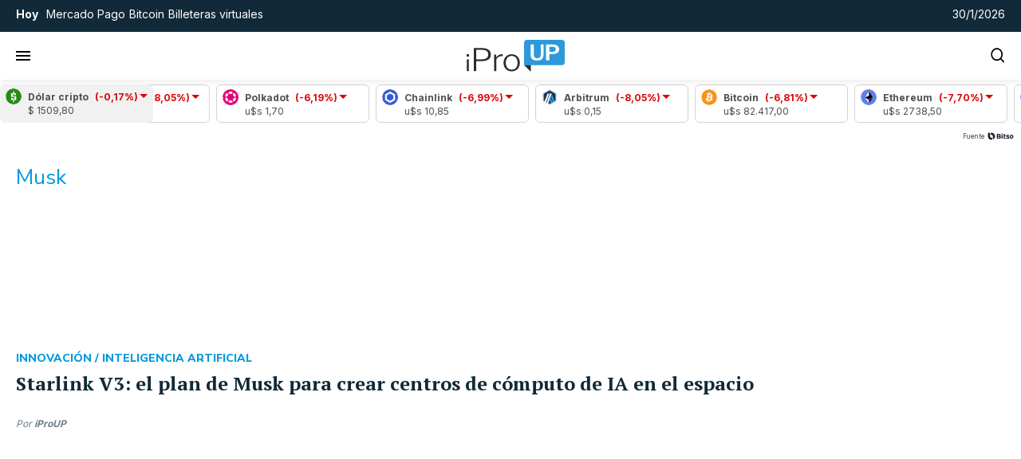

--- FILE ---
content_type: text/html; charset=UTF-8
request_url: https://www.iproup.com/tags/musk
body_size: 32291
content:
<!DOCTYPE html>
<html lang="es" data-version="vue">
<head>
    <meta charset="UTF-8">
    <title>Musk | iProUP</title>
    <meta http-equiv="X-UA-Compatible" content="IE=edge">
    <meta name="viewport" content="width=device-width, initial-scale=1.0">
    <meta property="language" name="language" content="es_AR.UTF-8"/>
        <meta name="description" content="Todas las noticias, fotos y vídeos de última hora de iProfesional sobre economía, finanzas y más | Página 1">
        <meta property="og:site_name" content="iProUP"/>
    <meta property="og:url" content="https://www.iproup.com/tags/musk"/>
    <meta property="og:title" content="Musk | iProUP"/>
        <meta property="og:description" content="Todas las noticias, fotos y vídeos de última hora de iProfesional sobre economía, finanzas y más | Página 1"/>
        <meta property="og:locale" content="es_AR">
        <meta property='og:type' content='website'/>
        <meta name="robots" content="max-image-preview:large">
        <meta property='fb:app_id' content='966242223397117'/>
    <meta property='fb:admins' content='56301199675'/>
    <meta property="fb:pages" content='325809554844048' />
            <meta name="twitter:card" content="summary_large_image"/>
    <meta property='twitter:title' content='Musk | iProUP'/>
    <meta property='twitter:description' content='Todas las noticias, fotos y vídeos de última hora de iProfesional sobre economía, finanzas y más | Página 1'/>
    <meta property='twitter:site' content='@iProUP'/>
    <meta property='twitter:creator' content='@iProUP'/>
    <meta name="google-signin-client_id" content="373913002859-m80hno8kcm97kthc4j1nhmp0e59uk4q0.apps.googleusercontent.com">
        <link rel="preconnect" href="https://securepubads.g.doubleclick.net" crossorigin>
<link rel="dns-prefetch" href="//securepubads.g.doubleclick.net">
<link rel="preconnect" href="https://resizer.iproimg.com" crossorigin>
<link rel="dns-prefetch" href="//resizer.iproimg.com">
        <style>
            @font-face{font-family:"PT Serif Fallback";src:local("Georgia");font-weight:400;size-adjust:100.5%;ascent-override:100%;descent-override:22%;line-gap-override:0}@font-face{font-family:"PT Serif Fallback";src:local("Georgia");font-weight:700;size-adjust:108.7%;ascent-override:101%;descent-override:21%;line-gap-override:0}@font-face{font-family:"Nunito Sans Fallback";src:local("Arial");font-weight:400;size-adjust:107%;ascent-override:107%;descent-override:27%;line-gap-override:0}@font-face{font-family:"Nunito Sans Fallback";src:local("Arial Bold");font-weight:700;size-adjust:97%;ascent-override:112%;descent-override:27%;line-gap-override:0}@font-face{font-family:"Nunito Sans Fallback";src:local("Arial Black");font-weight:800;size-adjust:100%;ascent-override:107%;descent-override:27%;line-gap-override:0}@font-face{font-family:"Inter Fallback";src:local("Arial");font-weight:300;size-adjust:102%;ascent-override:90%;descent-override:27%;line-gap-override:0}@font-face{font-family:"Inter Fallback";src:local("Arial");font-weight:400;size-adjust:105%;ascent-override:90%;descent-override:27%;line-gap-override:0}@font-face{font-family:"Inter Fallback";src:local("Arial Bold");font-weight:500;size-adjust:102%;ascent-override:90%;descent-override:27%;line-gap-override:0}@font-face{font-family:"Inter Fallback";src:local("Arial Bold");font-weight:700;size-adjust:102%;ascent-override:90%;descent-override:27%;line-gap-override:0}@font-face{font-family:"Roboto Fallback";src:local("Arial");font-weight:400;size-adjust:100%;ascent-override:96%;descent-override:27%;line-gap-override:0}@font-face{font-family:"Roboto Fallback";src:local("Arial Bold");font-weight:700;size-adjust:93%;ascent-override:99%;descent-override:27%;line-gap-override:0}@font-face{font-family:"Inter";font-style:normal;font-weight:300;font-display:swap;src:url(../fonts/inter/UcC73FwrK3iLTeHuS_nVMrMxCp50SjIa2JL7W0Q5n-wU.woff2) format("woff2");unicode-range:U+0460-052F,U+1C80-1C8A,U+20B4,U+2DE0-2DFF,U+A640-A69F,U+FE2E-FE2F}@font-face{font-family:"Inter";font-style:normal;font-weight:300;font-display:swap;src:url(../fonts/inter/UcC73FwrK3iLTeHuS_nVMrMxCp50SjIa0ZL7W0Q5n-wU.woff2) format("woff2");unicode-range:U+0301,U+0400-045F,U+0490-0491,U+04B0-04B1,U+2116}@font-face{font-family:"Inter";font-style:normal;font-weight:300;font-display:swap;src:url(../fonts/inter/UcC73FwrK3iLTeHuS_nVMrMxCp50SjIa2ZL7W0Q5n-wU.woff2) format("woff2");unicode-range:U+1F00-1FFF}@font-face{font-family:"Inter";font-style:normal;font-weight:300;font-display:swap;src:url(../fonts/inter/UcC73FwrK3iLTeHuS_nVMrMxCp50SjIa1pL7W0Q5n-wU.woff2) format("woff2");unicode-range:U+0370-0377,U+037A-037F,U+0384-038A,U+038C,U+038E-03A1,U+03A3-03FF}@font-face{font-family:"Inter";font-style:normal;font-weight:300;font-display:swap;src:url(../fonts/inter/UcC73FwrK3iLTeHuS_nVMrMxCp50SjIa2pL7W0Q5n-wU.woff2) format("woff2");unicode-range:U+0102-0103,U+0110-0111,U+0128-0129,U+0168-0169,U+01A0-01A1,U+01AF-01B0,U+0300-0301,U+0303-0304,U+0308-0309,U+0323,U+0329,U+1EA0-1EF9,U+20AB}@font-face{font-family:"Inter";font-style:normal;font-weight:300;font-display:swap;src:url(../fonts/inter/UcC73FwrK3iLTeHuS_nVMrMxCp50SjIa25L7W0Q5n-wU.woff2) format("woff2");unicode-range:U+0100-02BA,U+02BD-02C5,U+02C7-02CC,U+02CE-02D7,U+02DD-02FF,U+0304,U+0308,U+0329,U+1D00-1DBF,U+1E00-1E9F,U+1EF2-1EFF,U+2020,U+20A0-20AB,U+20AD-20C0,U+2113,U+2C60-2C7F,U+A720-A7FF}@font-face{font-family:"Inter";font-style:normal;font-weight:300;font-display:swap;src:url(../fonts/inter/UcC73FwrK3iLTeHuS_nVMrMxCp50SjIa1ZL7W0Q5nw.woff2) format("woff2");unicode-range:U+0000-00FF,U+0131,U+0152-0153,U+02BB-02BC,U+02C6,U+02DA,U+02DC,U+0304,U+0308,U+0329,U+2000-206F,U+20AC,U+2122,U+2191,U+2193,U+2212,U+2215,U+FEFF,U+FFFD}@font-face{font-family:"Inter";font-style:normal;font-weight:400;font-display:swap;src:url(../fonts/inter/UcC73FwrK3iLTeHuS_nVMrMxCp50SjIa2JL7W0Q5n-wU.woff2) format("woff2");unicode-range:U+0460-052F,U+1C80-1C8A,U+20B4,U+2DE0-2DFF,U+A640-A69F,U+FE2E-FE2F}@font-face{font-family:"Inter";font-style:normal;font-weight:400;font-display:swap;src:url(../fonts/inter/UcC73FwrK3iLTeHuS_nVMrMxCp50SjIa0ZL7W0Q5n-wU.woff2) format("woff2");unicode-range:U+0301,U+0400-045F,U+0490-0491,U+04B0-04B1,U+2116}@font-face{font-family:"Inter";font-style:normal;font-weight:400;font-display:swap;src:url(../fonts/inter/UcC73FwrK3iLTeHuS_nVMrMxCp50SjIa2ZL7W0Q5n-wU.woff2) format("woff2");unicode-range:U+1F00-1FFF}@font-face{font-family:"Inter";font-style:normal;font-weight:400;font-display:swap;src:url(../fonts/inter/UcC73FwrK3iLTeHuS_nVMrMxCp50SjIa1pL7W0Q5n-wU.woff2) format("woff2");unicode-range:U+0370-0377,U+037A-037F,U+0384-038A,U+038C,U+038E-03A1,U+03A3-03FF}@font-face{font-family:"Inter";font-style:normal;font-weight:400;font-display:swap;src:url(../fonts/inter/UcC73FwrK3iLTeHuS_nVMrMxCp50SjIa2pL7W0Q5n-wU.woff2) format("woff2");unicode-range:U+0102-0103,U+0110-0111,U+0128-0129,U+0168-0169,U+01A0-01A1,U+01AF-01B0,U+0300-0301,U+0303-0304,U+0308-0309,U+0323,U+0329,U+1EA0-1EF9,U+20AB}@font-face{font-family:"Inter";font-style:normal;font-weight:400;font-display:swap;src:url(../fonts/inter/UcC73FwrK3iLTeHuS_nVMrMxCp50SjIa25L7W0Q5n-wU.woff2) format("woff2");unicode-range:U+0100-02BA,U+02BD-02C5,U+02C7-02CC,U+02CE-02D7,U+02DD-02FF,U+0304,U+0308,U+0329,U+1D00-1DBF,U+1E00-1E9F,U+1EF2-1EFF,U+2020,U+20A0-20AB,U+20AD-20C0,U+2113,U+2C60-2C7F,U+A720-A7FF}@font-face{font-family:"Inter";font-style:normal;font-weight:400;font-display:swap;src:url(../fonts/inter/UcC73FwrK3iLTeHuS_nVMrMxCp50SjIa1ZL7W0Q5nw.woff2) format("woff2");unicode-range:U+0000-00FF,U+0131,U+0152-0153,U+02BB-02BC,U+02C6,U+02DA,U+02DC,U+0304,U+0308,U+0329,U+2000-206F,U+20AC,U+2122,U+2191,U+2193,U+2212,U+2215,U+FEFF,U+FFFD}@font-face{font-family:"Inter";font-style:normal;font-weight:500;font-display:swap;src:url(../fonts/inter/UcC73FwrK3iLTeHuS_nVMrMxCp50SjIa2JL7W0Q5n-wU.woff2) format("woff2");unicode-range:U+0460-052F,U+1C80-1C8A,U+20B4,U+2DE0-2DFF,U+A640-A69F,U+FE2E-FE2F}@font-face{font-family:"Inter";font-style:normal;font-weight:500;font-display:swap;src:url(../fonts/inter/UcC73FwrK3iLTeHuS_nVMrMxCp50SjIa0ZL7W0Q5n-wU.woff2) format("woff2");unicode-range:U+0301,U+0400-045F,U+0490-0491,U+04B0-04B1,U+2116}@font-face{font-family:"Inter";font-style:normal;font-weight:500;font-display:swap;src:url(../fonts/inter/UcC73FwrK3iLTeHuS_nVMrMxCp50SjIa2ZL7W0Q5n-wU.woff2) format("woff2");unicode-range:U+1F00-1FFF}@font-face{font-family:"Inter";font-style:normal;font-weight:500;font-display:swap;src:url(../fonts/inter/UcC73FwrK3iLTeHuS_nVMrMxCp50SjIa1pL7W0Q5n-wU.woff2) format("woff2");unicode-range:U+0370-0377,U+037A-037F,U+0384-038A,U+038C,U+038E-03A1,U+03A3-03FF}@font-face{font-family:"Inter";font-style:normal;font-weight:500;font-display:swap;src:url(../fonts/inter/UcC73FwrK3iLTeHuS_nVMrMxCp50SjIa2pL7W0Q5n-wU.woff2) format("woff2");unicode-range:U+0102-0103,U+0110-0111,U+0128-0129,U+0168-0169,U+01A0-01A1,U+01AF-01B0,U+0300-0301,U+0303-0304,U+0308-0309,U+0323,U+0329,U+1EA0-1EF9,U+20AB}@font-face{font-family:"Inter";font-style:normal;font-weight:500;font-display:swap;src:url(../fonts/inter/UcC73FwrK3iLTeHuS_nVMrMxCp50SjIa25L7W0Q5n-wU.woff2) format("woff2");unicode-range:U+0100-02BA,U+02BD-02C5,U+02C7-02CC,U+02CE-02D7,U+02DD-02FF,U+0304,U+0308,U+0329,U+1D00-1DBF,U+1E00-1E9F,U+1EF2-1EFF,U+2020,U+20A0-20AB,U+20AD-20C0,U+2113,U+2C60-2C7F,U+A720-A7FF}@font-face{font-family:"Inter";font-style:normal;font-weight:500;font-display:swap;src:url(../fonts/inter/UcC73FwrK3iLTeHuS_nVMrMxCp50SjIa1ZL7W0Q5nw.woff2) format("woff2");unicode-range:U+0000-00FF,U+0131,U+0152-0153,U+02BB-02BC,U+02C6,U+02DA,U+02DC,U+0304,U+0308,U+0329,U+2000-206F,U+20AC,U+2122,U+2191,U+2193,U+2212,U+2215,U+FEFF,U+FFFD}@font-face{font-family:"Inter";font-style:normal;font-weight:700;font-display:swap;src:url(../fonts/inter/UcC73FwrK3iLTeHuS_nVMrMxCp50SjIa2JL7W0Q5n-wU.woff2) format("woff2");unicode-range:U+0460-052F,U+1C80-1C8A,U+20B4,U+2DE0-2DFF,U+A640-A69F,U+FE2E-FE2F}@font-face{font-family:"Inter";font-style:normal;font-weight:700;font-display:swap;src:url(../fonts/inter/UcC73FwrK3iLTeHuS_nVMrMxCp50SjIa0ZL7W0Q5n-wU.woff2) format("woff2");unicode-range:U+0301,U+0400-045F,U+0490-0491,U+04B0-04B1,U+2116}@font-face{font-family:"Inter";font-style:normal;font-weight:700;font-display:swap;src:url(../fonts/inter/UcC73FwrK3iLTeHuS_nVMrMxCp50SjIa2ZL7W0Q5n-wU.woff2) format("woff2");unicode-range:U+1F00-1FFF}@font-face{font-family:"Inter";font-style:normal;font-weight:700;font-display:swap;src:url(../fonts/inter/UcC73FwrK3iLTeHuS_nVMrMxCp50SjIa1pL7W0Q5n-wU.woff2) format("woff2");unicode-range:U+0370-0377,U+037A-037F,U+0384-038A,U+038C,U+038E-03A1,U+03A3-03FF}@font-face{font-family:"Inter";font-style:normal;font-weight:700;font-display:swap;src:url(../fonts/inter/UcC73FwrK3iLTeHuS_nVMrMxCp50SjIa2pL7W0Q5n-wU.woff2) format("woff2");unicode-range:U+0102-0103,U+0110-0111,U+0128-0129,U+0168-0169,U+01A0-01A1,U+01AF-01B0,U+0300-0301,U+0303-0304,U+0308-0309,U+0323,U+0329,U+1EA0-1EF9,U+20AB}@font-face{font-family:"Inter";font-style:normal;font-weight:700;font-display:swap;src:url(../fonts/inter/UcC73FwrK3iLTeHuS_nVMrMxCp50SjIa25L7W0Q5n-wU.woff2) format("woff2");unicode-range:U+0100-02BA,U+02BD-02C5,U+02C7-02CC,U+02CE-02D7,U+02DD-02FF,U+0304,U+0308,U+0329,U+1D00-1DBF,U+1E00-1E9F,U+1EF2-1EFF,U+2020,U+20A0-20AB,U+20AD-20C0,U+2113,U+2C60-2C7F,U+A720-A7FF}@font-face{font-family:"Inter";font-style:normal;font-weight:700;font-display:swap;src:url(../fonts/inter/UcC73FwrK3iLTeHuS_nVMrMxCp50SjIa1ZL7W0Q5nw.woff2) format("woff2");unicode-range:U+0000-00FF,U+0131,U+0152-0153,U+02BB-02BC,U+02C6,U+02DA,U+02DC,U+0304,U+0308,U+0329,U+2000-206F,U+20AC,U+2122,U+2191,U+2193,U+2212,U+2215,U+FEFF,U+FFFD}@font-face{font-family:"Nunito Sans";font-style:italic;font-weight:400;font-stretch:100%;font-display:swap;src:url(../fonts/nunitosans/pe0RMImSLYBIv1o4X1M8cce4OdVisMz5nZRqy6cmmmU3t2FQWEAEOvV9wNvrwlNstMKW3Y6K5WMwd-RaLZx3lE4-Hw.woff2) format("woff2");unicode-range:U+0460-052F,U+1C80-1C8A,U+20B4,U+2DE0-2DFF,U+A640-A69F,U+FE2E-FE2F}@font-face{font-family:"Nunito Sans";font-style:italic;font-weight:400;font-stretch:100%;font-display:swap;src:url(../fonts/nunitosans/pe0RMImSLYBIv1o4X1M8cce4OdVisMz5nZRqy6cmmmU3t2FQWEAEOvV9wNvrwlNstMKW3Y6K5WMwd-1aLZx3lE4-Hw.woff2) format("woff2");unicode-range:U+0301,U+0400-045F,U+0490-0491,U+04B0-04B1,U+2116}@font-face{font-family:"Nunito Sans";font-style:italic;font-weight:400;font-stretch:100%;font-display:swap;src:url(../fonts/nunitosans/pe0RMImSLYBIv1o4X1M8cce4OdVisMz5nZRqy6cmmmU3t2FQWEAEOvV9wNvrwlNstMKW3Y6K5WMwd-ZaLZx3lE4-Hw.woff2) format("woff2");unicode-range:U+0102-0103,U+0110-0111,U+0128-0129,U+0168-0169,U+01A0-01A1,U+01AF-01B0,U+0300-0301,U+0303-0304,U+0308-0309,U+0323,U+0329,U+1EA0-1EF9,U+20AB}@font-face{font-family:"Nunito Sans";font-style:italic;font-weight:400;font-stretch:100%;font-display:swap;src:url(../fonts/nunitosans/pe0RMImSLYBIv1o4X1M8cce4OdVisMz5nZRqy6cmmmU3t2FQWEAEOvV9wNvrwlNstMKW3Y6K5WMwd-daLZx3lE4-Hw.woff2) format("woff2");unicode-range:U+0100-02BA,U+02BD-02C5,U+02C7-02CC,U+02CE-02D7,U+02DD-02FF,U+0304,U+0308,U+0329,U+1D00-1DBF,U+1E00-1E9F,U+1EF2-1EFF,U+2020,U+20A0-20AB,U+20AD-20C0,U+2113,U+2C60-2C7F,U+A720-A7FF}@font-face{font-family:"Nunito Sans";font-style:italic;font-weight:400;font-stretch:100%;font-display:swap;src:url(../fonts/nunitosans/pe0RMImSLYBIv1o4X1M8cce4OdVisMz5nZRqy6cmmmU3t2FQWEAEOvV9wNvrwlNstMKW3Y6K5WMwd-laLZx3lE4.woff2) format("woff2");unicode-range:U+0000-00FF,U+0131,U+0152-0153,U+02BB-02BC,U+02C6,U+02DA,U+02DC,U+0304,U+0308,U+0329,U+2000-206F,U+20AC,U+2122,U+2191,U+2193,U+2212,U+2215,U+FEFF,U+FFFD}@font-face{font-family:"Nunito Sans";font-style:italic;font-weight:700;font-stretch:100%;font-display:swap;src:url(../fonts/nunitosans/pe0RMImSLYBIv1o4X1M8cce4OdVisMz5nZRqy6cmmmU3t2FQWEAEOvV9wNvrwlNstMKW3Y6K5WMwd-RaLZx3lE4-Hw.woff2) format("woff2");unicode-range:U+0460-052F,U+1C80-1C8A,U+20B4,U+2DE0-2DFF,U+A640-A69F,U+FE2E-FE2F}@font-face{font-family:"Nunito Sans";font-style:italic;font-weight:700;font-stretch:100%;font-display:swap;src:url(../fonts/nunitosans/pe0RMImSLYBIv1o4X1M8cce4OdVisMz5nZRqy6cmmmU3t2FQWEAEOvV9wNvrwlNstMKW3Y6K5WMwd-1aLZx3lE4-Hw.woff2) format("woff2");unicode-range:U+0301,U+0400-045F,U+0490-0491,U+04B0-04B1,U+2116}@font-face{font-family:"Nunito Sans";font-style:italic;font-weight:700;font-stretch:100%;font-display:swap;src:url(../fonts/nunitosans/pe0RMImSLYBIv1o4X1M8cce4OdVisMz5nZRqy6cmmmU3t2FQWEAEOvV9wNvrwlNstMKW3Y6K5WMwd-ZaLZx3lE4-Hw.woff2) format("woff2");unicode-range:U+0102-0103,U+0110-0111,U+0128-0129,U+0168-0169,U+01A0-01A1,U+01AF-01B0,U+0300-0301,U+0303-0304,U+0308-0309,U+0323,U+0329,U+1EA0-1EF9,U+20AB}@font-face{font-family:"Nunito Sans";font-style:italic;font-weight:700;font-stretch:100%;font-display:swap;src:url(../fonts/nunitosans/pe0RMImSLYBIv1o4X1M8cce4OdVisMz5nZRqy6cmmmU3t2FQWEAEOvV9wNvrwlNstMKW3Y6K5WMwd-daLZx3lE4-Hw.woff2) format("woff2");unicode-range:U+0100-02BA,U+02BD-02C5,U+02C7-02CC,U+02CE-02D7,U+02DD-02FF,U+0304,U+0308,U+0329,U+1D00-1DBF,U+1E00-1E9F,U+1EF2-1EFF,U+2020,U+20A0-20AB,U+20AD-20C0,U+2113,U+2C60-2C7F,U+A720-A7FF}@font-face{font-family:"Nunito Sans";font-style:italic;font-weight:700;font-stretch:100%;font-display:swap;src:url(../fonts/nunitosans/pe0RMImSLYBIv1o4X1M8cce4OdVisMz5nZRqy6cmmmU3t2FQWEAEOvV9wNvrwlNstMKW3Y6K5WMwd-laLZx3lE4.woff2) format("woff2");unicode-range:U+0000-00FF,U+0131,U+0152-0153,U+02BB-02BC,U+02C6,U+02DA,U+02DC,U+0304,U+0308,U+0329,U+2000-206F,U+20AC,U+2122,U+2191,U+2193,U+2212,U+2215,U+FEFF,U+FFFD}@font-face{font-family:"Nunito Sans";font-style:italic;font-weight:800;font-stretch:100%;font-display:swap;src:url(../fonts/nunitosans/pe0RMImSLYBIv1o4X1M8cce4OdVisMz5nZRqy6cmmmU3t2FQWEAEOvV9wNvrwlNstMKW3Y6K5WMwd-RaLZx3lE4-Hw.woff2) format("woff2");unicode-range:U+0460-052F,U+1C80-1C8A,U+20B4,U+2DE0-2DFF,U+A640-A69F,U+FE2E-FE2F}@font-face{font-family:"Nunito Sans";font-style:italic;font-weight:800;font-stretch:100%;font-display:swap;src:url(../fonts/nunitosans/pe0RMImSLYBIv1o4X1M8cce4OdVisMz5nZRqy6cmmmU3t2FQWEAEOvV9wNvrwlNstMKW3Y6K5WMwd-1aLZx3lE4-Hw.woff2) format("woff2");unicode-range:U+0301,U+0400-045F,U+0490-0491,U+04B0-04B1,U+2116}@font-face{font-family:"Nunito Sans";font-style:italic;font-weight:800;font-stretch:100%;font-display:swap;src:url(../fonts/nunitosans/pe0RMImSLYBIv1o4X1M8cce4OdVisMz5nZRqy6cmmmU3t2FQWEAEOvV9wNvrwlNstMKW3Y6K5WMwd-ZaLZx3lE4-Hw.woff2) format("woff2");unicode-range:U+0102-0103,U+0110-0111,U+0128-0129,U+0168-0169,U+01A0-01A1,U+01AF-01B0,U+0300-0301,U+0303-0304,U+0308-0309,U+0323,U+0329,U+1EA0-1EF9,U+20AB}@font-face{font-family:"Nunito Sans";font-style:italic;font-weight:800;font-stretch:100%;font-display:swap;src:url(../fonts/nunitosans/pe0RMImSLYBIv1o4X1M8cce4OdVisMz5nZRqy6cmmmU3t2FQWEAEOvV9wNvrwlNstMKW3Y6K5WMwd-daLZx3lE4-Hw.woff2) format("woff2");unicode-range:U+0100-02BA,U+02BD-02C5,U+02C7-02CC,U+02CE-02D7,U+02DD-02FF,U+0304,U+0308,U+0329,U+1D00-1DBF,U+1E00-1E9F,U+1EF2-1EFF,U+2020,U+20A0-20AB,U+20AD-20C0,U+2113,U+2C60-2C7F,U+A720-A7FF}@font-face{font-family:"Nunito Sans";font-style:italic;font-weight:800;font-stretch:100%;font-display:swap;src:url(../fonts/nunitosans/pe0RMImSLYBIv1o4X1M8cce4OdVisMz5nZRqy6cmmmU3t2FQWEAEOvV9wNvrwlNstMKW3Y6K5WMwd-laLZx3lE4.woff2) format("woff2");unicode-range:U+0000-00FF,U+0131,U+0152-0153,U+02BB-02BC,U+02C6,U+02DA,U+02DC,U+0304,U+0308,U+0329,U+2000-206F,U+20AC,U+2122,U+2191,U+2193,U+2212,U+2215,U+FEFF,U+FFFD}@font-face{font-family:"Nunito Sans";font-style:normal;font-weight:400;font-stretch:100%;font-display:swap;src:url(../fonts/nunitosans/pe0TMImSLYBIv1o4X1M8ce2xCx3yop4tQpF_MeTm0lfGWVpNn64CL7U8upHZIbMV51Q42ptCp7t4R-tQKr51pE8.woff2) format("woff2");unicode-range:U+0460-052F,U+1C80-1C8A,U+20B4,U+2DE0-2DFF,U+A640-A69F,U+FE2E-FE2F}@font-face{font-family:"Nunito Sans";font-style:normal;font-weight:400;font-stretch:100%;font-display:swap;src:url(../fonts/nunitosans/pe0TMImSLYBIv1o4X1M8ce2xCx3yop4tQpF_MeTm0lfGWVpNn64CL7U8upHZIbMV51Q42ptCp7txR-tQKr51pE8.woff2) format("woff2");unicode-range:U+0301,U+0400-045F,U+0490-0491,U+04B0-04B1,U+2116}@font-face{font-family:"Nunito Sans";font-style:normal;font-weight:400;font-stretch:100%;font-display:swap;src:url(../fonts/nunitosans/pe0TMImSLYBIv1o4X1M8ce2xCx3yop4tQpF_MeTm0lfGWVpNn64CL7U8upHZIbMV51Q42ptCp7t6R-tQKr51pE8.woff2) format("woff2");unicode-range:U+0102-0103,U+0110-0111,U+0128-0129,U+0168-0169,U+01A0-01A1,U+01AF-01B0,U+0300-0301,U+0303-0304,U+0308-0309,U+0323,U+0329,U+1EA0-1EF9,U+20AB}@font-face{font-family:"Nunito Sans";font-style:normal;font-weight:400;font-stretch:100%;font-display:swap;src:url(../fonts/nunitosans/pe0TMImSLYBIv1o4X1M8ce2xCx3yop4tQpF_MeTm0lfGWVpNn64CL7U8upHZIbMV51Q42ptCp7t7R-tQKr51pE8.woff2) format("woff2");unicode-range:U+0100-02BA,U+02BD-02C5,U+02C7-02CC,U+02CE-02D7,U+02DD-02FF,U+0304,U+0308,U+0329,U+1D00-1DBF,U+1E00-1E9F,U+1EF2-1EFF,U+2020,U+20A0-20AB,U+20AD-20C0,U+2113,U+2C60-2C7F,U+A720-A7FF}@font-face{font-family:"Nunito Sans";font-style:normal;font-weight:400;font-stretch:100%;font-display:swap;src:url(../fonts/nunitosans/pe0TMImSLYBIv1o4X1M8ce2xCx3yop4tQpF_MeTm0lfGWVpNn64CL7U8upHZIbMV51Q42ptCp7t1R-tQKr51.woff2) format("woff2");unicode-range:U+0000-00FF,U+0131,U+0152-0153,U+02BB-02BC,U+02C6,U+02DA,U+02DC,U+0304,U+0308,U+0329,U+2000-206F,U+20AC,U+2122,U+2191,U+2193,U+2212,U+2215,U+FEFF,U+FFFD}@font-face{font-family:"Nunito Sans";font-style:normal;font-weight:700;font-stretch:100%;font-display:swap;src:url(../fonts/nunitosans/pe0TMImSLYBIv1o4X1M8ce2xCx3yop4tQpF_MeTm0lfGWVpNn64CL7U8upHZIbMV51Q42ptCp7t4R-tQKr51pE8.woff2) format("woff2");unicode-range:U+0460-052F,U+1C80-1C8A,U+20B4,U+2DE0-2DFF,U+A640-A69F,U+FE2E-FE2F}@font-face{font-family:"Nunito Sans";font-style:normal;font-weight:700;font-stretch:100%;font-display:swap;src:url(../fonts/nunitosans/pe0TMImSLYBIv1o4X1M8ce2xCx3yop4tQpF_MeTm0lfGWVpNn64CL7U8upHZIbMV51Q42ptCp7txR-tQKr51pE8.woff2) format("woff2");unicode-range:U+0301,U+0400-045F,U+0490-0491,U+04B0-04B1,U+2116}@font-face{font-family:"Nunito Sans";font-style:normal;font-weight:700;font-stretch:100%;font-display:swap;src:url(../fonts/nunitosans/pe0TMImSLYBIv1o4X1M8ce2xCx3yop4tQpF_MeTm0lfGWVpNn64CL7U8upHZIbMV51Q42ptCp7t6R-tQKr51pE8.woff2) format("woff2");unicode-range:U+0102-0103,U+0110-0111,U+0128-0129,U+0168-0169,U+01A0-01A1,U+01AF-01B0,U+0300-0301,U+0303-0304,U+0308-0309,U+0323,U+0329,U+1EA0-1EF9,U+20AB}@font-face{font-family:"Nunito Sans";font-style:normal;font-weight:700;font-stretch:100%;font-display:swap;src:url(../fonts/nunitosans/pe0TMImSLYBIv1o4X1M8ce2xCx3yop4tQpF_MeTm0lfGWVpNn64CL7U8upHZIbMV51Q42ptCp7t7R-tQKr51pE8.woff2) format("woff2");unicode-range:U+0100-02BA,U+02BD-02C5,U+02C7-02CC,U+02CE-02D7,U+02DD-02FF,U+0304,U+0308,U+0329,U+1D00-1DBF,U+1E00-1E9F,U+1EF2-1EFF,U+2020,U+20A0-20AB,U+20AD-20C0,U+2113,U+2C60-2C7F,U+A720-A7FF}@font-face{font-family:"Nunito Sans";font-style:normal;font-weight:700;font-stretch:100%;font-display:swap;src:url(../fonts/nunitosans/pe0TMImSLYBIv1o4X1M8ce2xCx3yop4tQpF_MeTm0lfGWVpNn64CL7U8upHZIbMV51Q42ptCp7t1R-tQKr51.woff2) format("woff2");unicode-range:U+0000-00FF,U+0131,U+0152-0153,U+02BB-02BC,U+02C6,U+02DA,U+02DC,U+0304,U+0308,U+0329,U+2000-206F,U+20AC,U+2122,U+2191,U+2193,U+2212,U+2215,U+FEFF,U+FFFD}@font-face{font-family:"Nunito Sans";font-style:normal;font-weight:800;font-stretch:100%;font-display:swap;src:url(../fonts/nunitosans/pe0TMImSLYBIv1o4X1M8ce2xCx3yop4tQpF_MeTm0lfGWVpNn64CL7U8upHZIbMV51Q42ptCp7t4R-tQKr51pE8.woff2) format("woff2");unicode-range:U+0460-052F,U+1C80-1C8A,U+20B4,U+2DE0-2DFF,U+A640-A69F,U+FE2E-FE2F}@font-face{font-family:"Nunito Sans";font-style:normal;font-weight:800;font-stretch:100%;font-display:swap;src:url(../fonts/nunitosans/pe0TMImSLYBIv1o4X1M8ce2xCx3yop4tQpF_MeTm0lfGWVpNn64CL7U8upHZIbMV51Q42ptCp7txR-tQKr51pE8.woff2) format("woff2");unicode-range:U+0301,U+0400-045F,U+0490-0491,U+04B0-04B1,U+2116}@font-face{font-family:"Nunito Sans";font-style:normal;font-weight:800;font-stretch:100%;font-display:swap;src:url(../fonts/nunitosans/pe0TMImSLYBIv1o4X1M8ce2xCx3yop4tQpF_MeTm0lfGWVpNn64CL7U8upHZIbMV51Q42ptCp7t6R-tQKr51pE8.woff2) format("woff2");unicode-range:U+0102-0103,U+0110-0111,U+0128-0129,U+0168-0169,U+01A0-01A1,U+01AF-01B0,U+0300-0301,U+0303-0304,U+0308-0309,U+0323,U+0329,U+1EA0-1EF9,U+20AB}@font-face{font-family:"Nunito Sans";font-style:normal;font-weight:800;font-stretch:100%;font-display:swap;src:url(../fonts/nunitosans/pe0TMImSLYBIv1o4X1M8ce2xCx3yop4tQpF_MeTm0lfGWVpNn64CL7U8upHZIbMV51Q42ptCp7t7R-tQKr51pE8.woff2) format("woff2");unicode-range:U+0100-02BA,U+02BD-02C5,U+02C7-02CC,U+02CE-02D7,U+02DD-02FF,U+0304,U+0308,U+0329,U+1D00-1DBF,U+1E00-1E9F,U+1EF2-1EFF,U+2020,U+20A0-20AB,U+20AD-20C0,U+2113,U+2C60-2C7F,U+A720-A7FF}@font-face{font-family:"Nunito Sans";font-style:normal;font-weight:800;font-stretch:100%;font-display:swap;src:url(../fonts/nunitosans/pe0TMImSLYBIv1o4X1M8ce2xCx3yop4tQpF_MeTm0lfGWVpNn64CL7U8upHZIbMV51Q42ptCp7t1R-tQKr51.woff2) format("woff2");unicode-range:U+0000-00FF,U+0131,U+0152-0153,U+02BB-02BC,U+02C6,U+02DA,U+02DC,U+0304,U+0308,U+0329,U+2000-206F,U+20AC,U+2122,U+2191,U+2193,U+2212,U+2215,U+FEFF,U+FFFD}@font-face{font-family:"PT Serif";font-style:normal;font-weight:400;font-display:swap;src:url(../fonts/ptserif/EJRVQgYoZZY2vCFuvAFbzr-_dSb_nco.woff2) format("woff2");unicode-range:U+0460-052F,U+1C80-1C8A,U+20B4,U+2DE0-2DFF,U+A640-A69F,U+FE2E-FE2F}@font-face{font-family:"PT Serif";font-style:normal;font-weight:400;font-display:swap;src:url(../fonts/ptserif/EJRVQgYoZZY2vCFuvAFSzr-_dSb_nco.woff2) format("woff2");unicode-range:U+0301,U+0400-045F,U+0490-0491,U+04B0-04B1,U+2116}@font-face{font-family:"PT Serif";font-style:normal;font-weight:400;font-display:swap;src:url(../fonts/ptserif/EJRVQgYoZZY2vCFuvAFYzr-_dSb_nco.woff2) format("woff2");unicode-range:U+0100-02BA,U+02BD-02C5,U+02C7-02CC,U+02CE-02D7,U+02DD-02FF,U+0304,U+0308,U+0329,U+1D00-1DBF,U+1E00-1E9F,U+1EF2-1EFF,U+2020,U+20A0-20AB,U+20AD-20C0,U+2113,U+2C60-2C7F,U+A720-A7FF}@font-face{font-family:"PT Serif";font-style:normal;font-weight:400;font-display:swap;src:url(../fonts/ptserif/EJRVQgYoZZY2vCFuvAFWzr-_dSb_.woff2) format("woff2");unicode-range:U+0000-00FF,U+0131,U+0152-0153,U+02BB-02BC,U+02C6,U+02DA,U+02DC,U+0304,U+0308,U+0329,U+2000-206F,U+20AC,U+2122,U+2191,U+2193,U+2212,U+2215,U+FEFF,U+FFFD}@font-face{font-family:"PT Serif";font-style:normal;font-weight:700;font-display:swap;src:url(../fonts/ptserif/EJRSQgYoZZY2vCFuvAnt66qfVyvVp8NAyIw.woff2) format("woff2");unicode-range:U+0460-052F,U+1C80-1C8A,U+20B4,U+2DE0-2DFF,U+A640-A69F,U+FE2E-FE2F}@font-face{font-family:"PT Serif";font-style:normal;font-weight:700;font-display:swap;src:url(../fonts/ptserif/EJRSQgYoZZY2vCFuvAnt66qWVyvVp8NAyIw.woff2) format("woff2");unicode-range:U+0301,U+0400-045F,U+0490-0491,U+04B0-04B1,U+2116}@font-face{font-family:"PT Serif";font-style:normal;font-weight:700;font-display:swap;src:url(../fonts/ptserif/EJRSQgYoZZY2vCFuvAnt66qcVyvVp8NAyIw.woff2) format("woff2");unicode-range:U+0100-02BA,U+02BD-02C5,U+02C7-02CC,U+02CE-02D7,U+02DD-02FF,U+0304,U+0308,U+0329,U+1D00-1DBF,U+1E00-1E9F,U+1EF2-1EFF,U+2020,U+20A0-20AB,U+20AD-20C0,U+2113,U+2C60-2C7F,U+A720-A7FF}@font-face{font-family:"PT Serif";font-style:normal;font-weight:700;font-display:swap;src:url(../fonts/ptserif/EJRSQgYoZZY2vCFuvAnt66qSVyvVp8NA.woff2) format("woff2");unicode-range:U+0000-00FF,U+0131,U+0152-0153,U+02BB-02BC,U+02C6,U+02DA,U+02DC,U+0304,U+0308,U+0329,U+2000-206F,U+20AC,U+2122,U+2191,U+2193,U+2212,U+2215,U+FEFF,U+FFFD}@font-face{font-family:"Roboto";font-style:normal;font-weight:400;font-stretch:100%;font-display:swap;src:url(../fonts/roboto/KFO7CnqEu92Fr1ME7kSn66aGLdTylUAMa3GUBHMdazTgWw.woff2) format("woff2");unicode-range:U+0460-052F,U+1C80-1C8A,U+20B4,U+2DE0-2DFF,U+A640-A69F,U+FE2E-FE2F}@font-face{font-family:"Roboto";font-style:normal;font-weight:400;font-stretch:100%;font-display:swap;src:url(../fonts/roboto/KFO7CnqEu92Fr1ME7kSn66aGLdTylUAMa3iUBHMdazTgWw.woff2) format("woff2");unicode-range:U+0301,U+0400-045F,U+0490-0491,U+04B0-04B1,U+2116}@font-face{font-family:"Roboto";font-style:normal;font-weight:400;font-stretch:100%;font-display:swap;src:url(../fonts/roboto/KFO7CnqEu92Fr1ME7kSn66aGLdTylUAMa3CUBHMdazTgWw.woff2) format("woff2");unicode-range:U+1F00-1FFF}@font-face{font-family:"Roboto";font-style:normal;font-weight:400;font-stretch:100%;font-display:swap;src:url(../fonts/roboto/KFO7CnqEu92Fr1ME7kSn66aGLdTylUAMa3-UBHMdazTgWw.woff2) format("woff2");unicode-range:U+0370-0377,U+037A-037F,U+0384-038A,U+038C,U+038E-03A1,U+03A3-03FF}@font-face{font-family:"Roboto";font-style:normal;font-weight:400;font-stretch:100%;font-display:swap;src:url(../fonts/roboto/KFO7CnqEu92Fr1ME7kSn66aGLdTylUAMawCUBHMdazTgWw.woff2) format("woff2");unicode-range:U+0302-0303,U+0305,U+0307-0308,U+0310,U+0312,U+0315,U+031A,U+0326-0327,U+032C,U+032F-0330,U+0332-0333,U+0338,U+033A,U+0346,U+034D,U+0391-03A1,U+03A3-03A9,U+03B1-03C9,U+03D1,U+03D5-03D6,U+03F0-03F1,U+03F4-03F5,U+2016-2017,U+2034-2038,U+203C,U+2040,U+2043,U+2047,U+2050,U+2057,U+205F,U+2070-2071,U+2074-208E,U+2090-209C,U+20D0-20DC,U+20E1,U+20E5-20EF,U+2100-2112,U+2114-2115,U+2117-2121,U+2123-214F,U+2190,U+2192,U+2194-21AE,U+21B0-21E5,U+21F1-21F2,U+21F4-2211,U+2213-2214,U+2216-22FF,U+2308-230B,U+2310,U+2319,U+231C-2321,U+2336-237A,U+237C,U+2395,U+239B-23B7,U+23D0,U+23DC-23E1,U+2474-2475,U+25AF,U+25B3,U+25B7,U+25BD,U+25C1,U+25CA,U+25CC,U+25FB,U+266D-266F,U+27C0-27FF,U+2900-2AFF,U+2B0E-2B11,U+2B30-2B4C,U+2BFE,U+3030,U+FF5B,U+FF5D,U+1D400-1D7FF,U+1EE00-1EEFF}@font-face{font-family:"Roboto";font-style:normal;font-weight:400;font-stretch:100%;font-display:swap;src:url(../fonts/roboto/KFO7CnqEu92Fr1ME7kSn66aGLdTylUAMaxKUBHMdazTgWw.woff2) format("woff2");unicode-range:U+0001-000C,U+000E-001F,U+007F-009F,U+20DD-20E0,U+20E2-20E4,U+2150-218F,U+2190,U+2192,U+2194-2199,U+21AF,U+21E6-21F0,U+21F3,U+2218-2219,U+2299,U+22C4-22C6,U+2300-243F,U+2440-244A,U+2460-24FF,U+25A0-27BF,U+2800-28FF,U+2921-2922,U+2981,U+29BF,U+29EB,U+2B00-2BFF,U+4DC0-4DFF,U+FFF9-FFFB,U+10140-1018E,U+10190-1019C,U+101A0,U+101D0-101FD,U+102E0-102FB,U+10E60-10E7E,U+1D2C0-1D2D3,U+1D2E0-1D37F,U+1F000-1F0FF,U+1F100-1F1AD,U+1F1E6-1F1FF,U+1F30D-1F30F,U+1F315,U+1F31C,U+1F31E,U+1F320-1F32C,U+1F336,U+1F378,U+1F37D,U+1F382,U+1F393-1F39F,U+1F3A7-1F3A8,U+1F3AC-1F3AF,U+1F3C2,U+1F3C4-1F3C6,U+1F3CA-1F3CE,U+1F3D4-1F3E0,U+1F3ED,U+1F3F1-1F3F3,U+1F3F5-1F3F7,U+1F408,U+1F415,U+1F41F,U+1F426,U+1F43F,U+1F441-1F442,U+1F444,U+1F446-1F449,U+1F44C-1F44E,U+1F453,U+1F46A,U+1F47D,U+1F4A3,U+1F4B0,U+1F4B3,U+1F4B9,U+1F4BB,U+1F4BF,U+1F4C8-1F4CB,U+1F4D6,U+1F4DA,U+1F4DF,U+1F4E3-1F4E6,U+1F4EA-1F4ED,U+1F4F7,U+1F4F9-1F4FB,U+1F4FD-1F4FE,U+1F503,U+1F507-1F50B,U+1F50D,U+1F512-1F513,U+1F53E-1F54A,U+1F54F-1F5FA,U+1F610,U+1F650-1F67F,U+1F687,U+1F68D,U+1F691,U+1F694,U+1F698,U+1F6AD,U+1F6B2,U+1F6B9-1F6BA,U+1F6BC,U+1F6C6-1F6CF,U+1F6D3-1F6D7,U+1F6E0-1F6EA,U+1F6F0-1F6F3,U+1F6F7-1F6FC,U+1F700-1F7FF,U+1F800-1F80B,U+1F810-1F847,U+1F850-1F859,U+1F860-1F887,U+1F890-1F8AD,U+1F8B0-1F8BB,U+1F8C0-1F8C1,U+1F900-1F90B,U+1F93B,U+1F946,U+1F984,U+1F996,U+1F9E9,U+1FA00-1FA6F,U+1FA70-1FA7C,U+1FA80-1FA89,U+1FA8F-1FAC6,U+1FACE-1FADC,U+1FADF-1FAE9,U+1FAF0-1FAF8,U+1FB00-1FBFF}@font-face{font-family:"Roboto";font-style:normal;font-weight:400;font-stretch:100%;font-display:swap;src:url(../fonts/roboto/KFO7CnqEu92Fr1ME7kSn66aGLdTylUAMa3OUBHMdazTgWw.woff2) format("woff2");unicode-range:U+0102-0103,U+0110-0111,U+0128-0129,U+0168-0169,U+01A0-01A1,U+01AF-01B0,U+0300-0301,U+0303-0304,U+0308-0309,U+0323,U+0329,U+1EA0-1EF9,U+20AB}@font-face{font-family:"Roboto";font-style:normal;font-weight:400;font-stretch:100%;font-display:swap;src:url(../fonts/roboto/KFO7CnqEu92Fr1ME7kSn66aGLdTylUAMa3KUBHMdazTgWw.woff2) format("woff2");unicode-range:U+0100-02BA,U+02BD-02C5,U+02C7-02CC,U+02CE-02D7,U+02DD-02FF,U+0304,U+0308,U+0329,U+1D00-1DBF,U+1E00-1E9F,U+1EF2-1EFF,U+2020,U+20A0-20AB,U+20AD-20C0,U+2113,U+2C60-2C7F,U+A720-A7FF}@font-face{font-family:"Roboto";font-style:normal;font-weight:400;font-stretch:100%;font-display:swap;src:url(../fonts/roboto/KFO7CnqEu92Fr1ME7kSn66aGLdTylUAMa3yUBHMdazQ.woff2) format("woff2");unicode-range:U+0000-00FF,U+0131,U+0152-0153,U+02BB-02BC,U+02C6,U+02DA,U+02DC,U+0304,U+0308,U+0329,U+2000-206F,U+20AC,U+2122,U+2191,U+2193,U+2212,U+2215,U+FEFF,U+FFFD}@font-face{font-family:"Roboto";font-style:normal;font-weight:700;font-stretch:100%;font-display:swap;src:url(../fonts/roboto/KFO7CnqEu92Fr1ME7kSn66aGLdTylUAMa3GUBHMdazTgWw.woff2) format("woff2");unicode-range:U+0460-052F,U+1C80-1C8A,U+20B4,U+2DE0-2DFF,U+A640-A69F,U+FE2E-FE2F}@font-face{font-family:"Roboto";font-style:normal;font-weight:700;font-stretch:100%;font-display:swap;src:url(../fonts/roboto/KFO7CnqEu92Fr1ME7kSn66aGLdTylUAMa3iUBHMdazTgWw.woff2) format("woff2");unicode-range:U+0301,U+0400-045F,U+0490-0491,U+04B0-04B1,U+2116}@font-face{font-family:"Roboto";font-style:normal;font-weight:700;font-stretch:100%;font-display:swap;src:url(../fonts/roboto/KFO7CnqEu92Fr1ME7kSn66aGLdTylUAMa3CUBHMdazTgWw.woff2) format("woff2");unicode-range:U+1F00-1FFF}@font-face{font-family:"Roboto";font-style:normal;font-weight:700;font-stretch:100%;font-display:swap;src:url(../fonts/roboto/KFO7CnqEu92Fr1ME7kSn66aGLdTylUAMa3-UBHMdazTgWw.woff2) format("woff2");unicode-range:U+0370-0377,U+037A-037F,U+0384-038A,U+038C,U+038E-03A1,U+03A3-03FF}@font-face{font-family:"Roboto";font-style:normal;font-weight:700;font-stretch:100%;font-display:swap;src:url(../fonts/roboto/KFO7CnqEu92Fr1ME7kSn66aGLdTylUAMawCUBHMdazTgWw.woff2) format("woff2");unicode-range:U+0302-0303,U+0305,U+0307-0308,U+0310,U+0312,U+0315,U+031A,U+0326-0327,U+032C,U+032F-0330,U+0332-0333,U+0338,U+033A,U+0346,U+034D,U+0391-03A1,U+03A3-03A9,U+03B1-03C9,U+03D1,U+03D5-03D6,U+03F0-03F1,U+03F4-03F5,U+2016-2017,U+2034-2038,U+203C,U+2040,U+2043,U+2047,U+2050,U+2057,U+205F,U+2070-2071,U+2074-208E,U+2090-209C,U+20D0-20DC,U+20E1,U+20E5-20EF,U+2100-2112,U+2114-2115,U+2117-2121,U+2123-214F,U+2190,U+2192,U+2194-21AE,U+21B0-21E5,U+21F1-21F2,U+21F4-2211,U+2213-2214,U+2216-22FF,U+2308-230B,U+2310,U+2319,U+231C-2321,U+2336-237A,U+237C,U+2395,U+239B-23B7,U+23D0,U+23DC-23E1,U+2474-2475,U+25AF,U+25B3,U+25B7,U+25BD,U+25C1,U+25CA,U+25CC,U+25FB,U+266D-266F,U+27C0-27FF,U+2900-2AFF,U+2B0E-2B11,U+2B30-2B4C,U+2BFE,U+3030,U+FF5B,U+FF5D,U+1D400-1D7FF,U+1EE00-1EEFF}@font-face{font-family:"Roboto";font-style:normal;font-weight:700;font-stretch:100%;font-display:swap;src:url(../fonts/roboto/KFO7CnqEu92Fr1ME7kSn66aGLdTylUAMaxKUBHMdazTgWw.woff2) format("woff2");unicode-range:U+0001-000C,U+000E-001F,U+007F-009F,U+20DD-20E0,U+20E2-20E4,U+2150-218F,U+2190,U+2192,U+2194-2199,U+21AF,U+21E6-21F0,U+21F3,U+2218-2219,U+2299,U+22C4-22C6,U+2300-243F,U+2440-244A,U+2460-24FF,U+25A0-27BF,U+2800-28FF,U+2921-2922,U+2981,U+29BF,U+29EB,U+2B00-2BFF,U+4DC0-4DFF,U+FFF9-FFFB,U+10140-1018E,U+10190-1019C,U+101A0,U+101D0-101FD,U+102E0-102FB,U+10E60-10E7E,U+1D2C0-1D2D3,U+1D2E0-1D37F,U+1F000-1F0FF,U+1F100-1F1AD,U+1F1E6-1F1FF,U+1F30D-1F30F,U+1F315,U+1F31C,U+1F31E,U+1F320-1F32C,U+1F336,U+1F378,U+1F37D,U+1F382,U+1F393-1F39F,U+1F3A7-1F3A8,U+1F3AC-1F3AF,U+1F3C2,U+1F3C4-1F3C6,U+1F3CA-1F3CE,U+1F3D4-1F3E0,U+1F3ED,U+1F3F1-1F3F3,U+1F3F5-1F3F7,U+1F408,U+1F415,U+1F41F,U+1F426,U+1F43F,U+1F441-1F442,U+1F444,U+1F446-1F449,U+1F44C-1F44E,U+1F453,U+1F46A,U+1F47D,U+1F4A3,U+1F4B0,U+1F4B3,U+1F4B9,U+1F4BB,U+1F4BF,U+1F4C8-1F4CB,U+1F4D6,U+1F4DA,U+1F4DF,U+1F4E3-1F4E6,U+1F4EA-1F4ED,U+1F4F7,U+1F4F9-1F4FB,U+1F4FD-1F4FE,U+1F503,U+1F507-1F50B,U+1F50D,U+1F512-1F513,U+1F53E-1F54A,U+1F54F-1F5FA,U+1F610,U+1F650-1F67F,U+1F687,U+1F68D,U+1F691,U+1F694,U+1F698,U+1F6AD,U+1F6B2,U+1F6B9-1F6BA,U+1F6BC,U+1F6C6-1F6CF,U+1F6D3-1F6D7,U+1F6E0-1F6EA,U+1F6F0-1F6F3,U+1F6F7-1F6FC,U+1F700-1F7FF,U+1F800-1F80B,U+1F810-1F847,U+1F850-1F859,U+1F860-1F887,U+1F890-1F8AD,U+1F8B0-1F8BB,U+1F8C0-1F8C1,U+1F900-1F90B,U+1F93B,U+1F946,U+1F984,U+1F996,U+1F9E9,U+1FA00-1FA6F,U+1FA70-1FA7C,U+1FA80-1FA89,U+1FA8F-1FAC6,U+1FACE-1FADC,U+1FADF-1FAE9,U+1FAF0-1FAF8,U+1FB00-1FBFF}@font-face{font-family:"Roboto";font-style:normal;font-weight:700;font-stretch:100%;font-display:swap;src:url(../fonts/roboto/KFO7CnqEu92Fr1ME7kSn66aGLdTylUAMa3OUBHMdazTgWw.woff2) format("woff2");unicode-range:U+0102-0103,U+0110-0111,U+0128-0129,U+0168-0169,U+01A0-01A1,U+01AF-01B0,U+0300-0301,U+0303-0304,U+0308-0309,U+0323,U+0329,U+1EA0-1EF9,U+20AB}@font-face{font-family:"Roboto";font-style:normal;font-weight:700;font-stretch:100%;font-display:swap;src:url(../fonts/roboto/KFO7CnqEu92Fr1ME7kSn66aGLdTylUAMa3KUBHMdazTgWw.woff2) format("woff2");unicode-range:U+0100-02BA,U+02BD-02C5,U+02C7-02CC,U+02CE-02D7,U+02DD-02FF,U+0304,U+0308,U+0329,U+1D00-1DBF,U+1E00-1E9F,U+1EF2-1EFF,U+2020,U+20A0-20AB,U+20AD-20C0,U+2113,U+2C60-2C7F,U+A720-A7FF}@font-face{font-family:"Roboto";font-style:normal;font-weight:700;font-stretch:100%;font-display:swap;src:url(../fonts/roboto/KFO7CnqEu92Fr1ME7kSn66aGLdTylUAMa3yUBHMdazQ.woff2) format("woff2");unicode-range:U+0000-00FF,U+0131,U+0152-0153,U+02BB-02BC,U+02C6,U+02DA,U+02DC,U+0304,U+0308,U+0329,U+2000-206F,U+20AC,U+2122,U+2191,U+2193,U+2212,U+2215,U+FEFF,U+FFFD}.preload{position:relative;width:300px;overflow:hidden;text-align:center;margin:30px auto;padding-bottom:100px}.preload object{width:100%}.hidden-text{overflow:hidden;display:block;text-indent:-9999px;width:0;height:0}.hidden{display:none}.center{margin-left:auto;margin-right:auto}.color-verde{color:green}.color-rojo{color:red}.full-white{color:#fff !important}.full-white .article-item .category{color:inherit}.full-white .article-item .category .volanta{color:inherit}button{cursor:pointer;appearance:button}button:hover{-webkit-transition:all .3s ease-out 0s;-moz-transition:all .3s ease-out 0s;-ms-transition:all .3s ease-out 0s;-o-transition:all .3s ease-out 0s;transition:all .3s ease-out 0s}.align-right{text-align:right}.align-left{text-align:left}.float-right{float:right}.float-left{float:left}.align-center{text-align:center}.inline-block{display:inline-block}.no-margin{margin:0 !important}.no-padding{padding:0 !important}.serif{font-family:"PT Serif","PT Serif Fallback",serif}.sans{font-family:"Nunito Sans","Nunito Sans Fallback",sans-serif}.full{width:100%}.sticky{position:sticky;top:80px}.img-wide{width:100%;font-size:0}.img-wide img{width:100%;height:auto}.img-circle{width:150px;height:150px;margin:0 auto 20px auto}.img-circle picture img{width:150px;height:150px;border-radius:50%;object-fit:cover}.img-square{width:120px;height:70px;font-size:0}.img-square picture img{width:120px;height:70px;object-fit:cover}.padding-lr{padding-left:20px;padding-right:20px}.padding-r{padding-right:20px}.padding-b{padding-bottom:14px}.padding-t{padding-top:20px}.fsize-xl{font-size:26px;line-height:28px;font-family:"PT Serif","PT Serif Fallback",serif;font-weight:700}.fsize-l{font-size:24px;line-height:28px;font-family:"PT Serif","PT Serif Fallback",serif;font-weight:700}.fsize-m{font-size:24px;line-height:30px;font-family:"PT Serif","PT Serif Fallback",serif;font-weight:400}.fsize-s{font-size:22px;line-height:24px;font-family:"PT Serif","PT Serif Fallback",serif;font-weight:700}.bg1{background:#112938 !important}.bg2{background:#009add !important}.sr-only{position:absolute;width:1px;height:1px;padding:0;margin:-1px;overflow:hidden;clip:rect(0,0,0,0);white-space:nowrap;border:0}*{-webkit-box-sizing:border-box;-moz-box-sizing:border-box;box-sizing:border-box;padding:0;margin:0}body{overflow-x:hidden;background-color:#fff}html,body{margin:0;padding:0}a{text-decoration:none;color:inherit}p{margin:0 0 20px}li{list-style:none}img{border:0}.preload{position:relative;width:300px;overflow:hidden;text-align:center;margin:30px auto;padding-bottom:100px}.preload object{width:100%}
            body{font-family:"Nunito Sans","Nunito Sans Fallback",sans-serif;font-weight:400;color:#112938}.only-desktop,.no-mobile{display:none !important}.main-container{width:100%}.block-container{width:100%;margin-bottom:20px;overflow:unset}.block-container.dark-theme{background-color:#112938;color:#fff;padding-top:20px;margin-bottom:20px}.block-container.light-theme{background-color:#ededed;padding-top:20px;margin-bottom:20px}.block-container.white-theme{background-color:#fff;padding-top:20px;margin-bottom:20px}.block-container .board{width:100%;max-width:1340px;margin:0 auto}.block-container .board .section{width:100%;min-height:42px}.block-container .board .section .title-section{width:calc(100% - 40px);font-size:18px;line-height:22px;border-bottom:3px solid #fff;display:flex;justify-content:space-between;margin:0 auto;margin-bottom:10px}.block-container .board .section .title-section-name{text-transform:uppercase;display:inline-flex;align-items:center;gap:5px}.block-container .board .section .title-section .icon{height:18px}.block-container .board .section .title-section .title-section-sponsor{max-height:21px}.block-container .board .section .title-section .title-section-sponsor ul{display:grid;align-items:center;grid-template-columns:1fr 1fr;gap:6px}.block-container .board .section .title-section .title-section-sponsor ul li{font-size:14px;font-style:italic;font-weight:400}.block-container .board .section .title-section .title-section-sponsor img{object-fit:contain;max-height:21px}.block-container .board .section.theme-criptomonedas{background-color:rgba(0,0,0,0)}.block-container .board .section.theme-criptomonedas .title-section{border-bottom-color:#6ee834}.block-container .board .section.theme-criptomonedas .title-section-name{white-space:nowrap;color:#6ee834}.block-container .board .section.theme-criptomonedas .title-section .icon{fill:#6ee834}.block-container .board .section.theme-criptomonedas .category{color:#6ee834}.block-container .board .section.theme-criptomonedas .category-block{background-color:#6ee834}.block-container .board .section.theme-hashtag{background-color:rgba(0,0,0,0)}.block-container .board .section.theme-hashtag .title-section{border-bottom-color:#444}.block-container .board .section.theme-hashtag .title-section-name{white-space:nowrap;color:#444}.block-container .board .section.theme-hashtag .title-section .icon{fill:#444}.block-container .board .section.theme-hashtag .category{color:#444}.block-container .board .section.theme-hashtag .category-block{background-color:#444}.block-container .board .section.theme-streaming{background-color:rgba(0,0,0,0)}.block-container .board .section.theme-streaming .title-section{border-bottom-color:#ef3226}.block-container .board .section.theme-streaming .title-section-name{white-space:nowrap;color:#ef3226}.block-container .board .section.theme-streaming .title-section .icon{fill:#ef3226}.block-container .board .section.theme-streaming .category{color:#ef3226}.block-container .board .section.theme-streaming .category-block{background-color:#ef3226}.block-container .board .section.theme-videos{background-color:rgba(0,0,0,0)}.block-container .board .section.theme-videos .title-section{border-bottom-color:#00d1ff}.block-container .board .section.theme-videos .title-section-name{white-space:nowrap;color:#00d1ff}.block-container .board .section.theme-videos .title-section .icon{fill:#00d1ff}.block-container .board .section.theme-videos .category{color:#00d1ff}.block-container .board .section.theme-videos .category-block{background-color:#00d1ff}.block-container .board .section.theme-dinero-digital{background-color:rgba(0,0,0,0)}.block-container .board .section.theme-dinero-digital .title-section{border-bottom-color:#00fddc}.block-container .board .section.theme-dinero-digital .title-section-name{white-space:nowrap;color:#00fddc}.block-container .board .section.theme-dinero-digital .title-section .icon{fill:#00fddc}.block-container .board .section.theme-dinero-digital .category{color:#00fddc}.block-container .board .section.theme-dinero-digital .category-block{background-color:#00fddc}.block-container .board .section.theme-ecommerce{background-color:rgba(0,0,0,0)}.block-container .board .section.theme-ecommerce .title-section{border-bottom-color:#ff24d3}.block-container .board .section.theme-ecommerce .title-section-name{white-space:nowrap;color:#ff24d3}.block-container .board .section.theme-ecommerce .title-section .icon{fill:#ff24d3}.block-container .board .section.theme-ecommerce .category{color:#ff24d3}.block-container .board .section.theme-ecommerce .category-block{background-color:#ff24d3}.block-container .board .section.theme-startups{background-color:rgba(0,0,0,0)}.block-container .board .section.theme-startups .title-section{border-bottom-color:#f5e609}.block-container .board .section.theme-startups .title-section-name{white-space:nowrap;color:#f5e609}.block-container .board .section.theme-startups .title-section .icon{fill:#f5e609}.block-container .board .section.theme-startups .category{color:#f5e609}.block-container .board .section.theme-startups .category-block{background-color:#f5e609}.block-container .board .section.theme-empleo{background-color:rgba(0,0,0,0)}.block-container .board .section.theme-empleo .title-section{border-bottom-color:#ffa217}.block-container .board .section.theme-empleo .title-section-name{white-space:nowrap;color:#ffa217}.block-container .board .section.theme-empleo .title-section .icon{fill:#ffa217}.block-container .board .section.theme-empleo .category{color:#ffa217}.block-container .board .section.theme-empleo .category-block{background-color:#ffa217}.block-container .board .section.theme-coffeebreak{background-color:rgba(0,0,0,0)}.block-container .board .section.theme-coffeebreak .title-section{border-bottom-color:#7bd7ff}.block-container .board .section.theme-coffeebreak .title-section-name{white-space:nowrap;color:#7bd7ff}.block-container .board .section.theme-coffeebreak .title-section .icon{fill:#7bd7ff}.block-container .board .section.theme-coffeebreak .category{color:#7bd7ff}.block-container .board .section.theme-coffeebreak .category-block{background-color:#7bd7ff}.block-container .board .section.theme-webstories{background-color:rgba(0,0,0,0)}.block-container .board .section.theme-webstories .title-section{border-bottom-color:#009ddc}.block-container .board .section.theme-webstories .title-section-name{white-space:nowrap;color:#009ddc}.block-container .board .section.theme-webstories .title-section .icon{fill:#009ddc}.block-container .board .section.theme-webstories .category{color:#009ddc}.block-container .board .section.theme-webstories .category-block{background-color:#009ddc}.block-container .board .section.theme-labitconf{background-color:rgba(0,0,0,0)}.block-container .board .section.theme-labitconf .title-section{border-bottom-color:#f36f0d}.block-container .board .section.theme-labitconf .title-section-name{white-space:nowrap;color:#f36f0d}.block-container .board .section.theme-labitconf .title-section .icon{fill:#f36f0d}.block-container .board .section.theme-labitconf .category{color:#f36f0d}.block-container .board .section.theme-labitconf .category-block{background-color:#f36f0d}.block-container .board .section.theme-argentina-fintech{background-color:rgba(0,0,0,0)}.block-container .board .section.theme-argentina-fintech .title-section{border-bottom-color:#00f6bb}.block-container .board .section.theme-argentina-fintech .title-section-name{white-space:nowrap;color:#00f6bb}.block-container .board .section.theme-argentina-fintech .title-section .icon{fill:#00f6bb}.block-container .board .section.theme-argentina-fintech .category{color:#00f6bb}.block-container .board .section.theme-argentina-fintech .category-block{background-color:#00f6bb}.block-container .board .section.theme-hashtag .category-block{color:#fff !important}.block-container .board .section.inner-section{justify-content:center;padding-bottom:20px}.block-container .board .section.inner-section .title-section{border-bottom:0}.block-container .board .section.inner-section .title-section-name{font-size:26px;font-weight:700;line-height:22px;letter-spacing:.1em}.block-container .board .section .article-video-reel .title-section{border-bottom-color:#ef3226}.block-container .board .section .article-video-reel .title-section-name{white-space:nowrap;color:#ef3226}.block-container .board .main-articles-group1 .article-item{min-height:295.2px}.block-container .board .main-articles-group1 .article-item.article-1{min-height:202.5px}.block-container .board .main-articles-group1 .article-item.article-1 .image-container{height:234.5px}.block-container .board .main-articles-group1 .article-item .image-container{height:166px}.block-container .board .main-articles-group1 .article-item .title{min-height:56px}.block-container .board .main-articles-group1 .article-item .epigraph{min-height:44px}.block-container .board .main-articles-group2 .article-item.article-2,.block-container .board .section .article-item.article-2{min-height:295.2px;min-width:320px}.block-container .board .main-articles-group2 .article-item.article-2 .image-container,.block-container .board .section .article-item.article-2 .image-container{height:166px}.block-container .board .main-articles-group2 .article-item.article-2 .title,.block-container .board .section .article-item.article-2 .title{min-height:56px}.block-container .board .main-articles-group2 .article-item.article-2 .epigraph,.block-container .board .section .article-item.article-2 .epigraph{min-height:44px}.block-container .board .main-articles-group2 .article-item.article-3,.block-container .board .section .article-item.article-3{height:87.5px}.block-container .board .main-articles-group2 .article-item.article-3 .image-container,.block-container .board .section .article-item.article-3 .image-container{height:67.5px}.block-container .board .main-articles-group2 .article-item.article-4,.block-container .board .section .article-item.article-4{height:202.5px}.block-container .board .main-articles-group2 .article-item.article-4 .image-container,.block-container .board .section .article-item.article-4 .image-container{height:202.5px}.block-container .board .main-articles-group2 .article-item.article-7,.block-container .board .section .article-item.article-7{height:287px}.block-container .board .main-articles-group2 .article-item.article-7 .image-container,.block-container .board .section .article-item.article-7 .image-container{height:180px}.block-container .board .main-articles-group2 .article-item.article-video,.block-container .board .section .article-item.article-video{min-height:180px}.block-container .board .main-articles-group2 .article-item.article-video .image-container,.block-container .board .section .article-item.article-video .image-container{height:180px}.block-container .board .main-articles-group2 .swiper .article-item.article-8,.block-container .board .section .swiper .article-item.article-8{min-height:405px}.block-container .board .main-articles-group2 .swiper .article-item.article-8 .image-container,.block-container .board .section .swiper .article-item.article-8 .image-container{height:405px}.ad-slot{overflow:hidden}.banner-horizontal{width:100%;margin:0 auto;text-align:center;line-height:0;min-height:100px;padding:0}.banner-horizontal .ad-slot{margin:0 auto;text-align:center;line-height:unset;padding:0}.banner-horizontal .ad-slot iframe{margin:0 auto;float:none}.banner-container{width:100%;text-align:center;margin-bottom:20px;position:relative;line-height:0}.banner-container div{line-height:initial}.banner-container .ad-slot{margin:0 auto;text-align:center;line-height:unset;overflow:hidden}.banner-container .ad-slot iframe{margin:0 auto;float:none}.banner-container.banner-sticky{position:sticky;top:150px}.banner-300x250{margin:0 auto;width:300px;min-height:250px;max-height:300px;overflow:hidden}.banner-300x600{margin:0 auto;width:300px;min-height:250px;max-height:600px;overflow:hidden}.alerta{min-height:0;overflow:hidden;font-family:"Inter","Inter Fallback",sans-serif;text-align:center;color:#fff;font-size:14px;line-height:36px;background-color:#009add}.alerta .txtalerta{line-height:normal}.main-articles{background-color:#112938;margin-top:-20px;min-height:1400px}.main-articles-2{background-color:#112938;margin-top:-20px}.main-articles-4{margin-top:-20px}.article-item{position:relative;width:100%;overflow:hidden;display:flex;flex-direction:column}.article-item .title{position:relative;padding-bottom:14px}.article-item .title a:before{content:"";top:0;left:0;right:0;bottom:0;display:block;margin:0;padding:0;position:absolute;z-index:2}.article-item a{color:inherit}.article-item .play{width:140px;height:110px;position:absolute;z-index:1;background-image:url("../images/play.svg");background-repeat:no-repeat;background-position:center}.article-item .image-container{order:2;overflow:hidden}.article-item .image-container .img-gradient{position:absolute;z-index:1;bottom:0;height:100px;width:100%;background:#112938;background:linear-gradient(0,#112938 0,rgba(17,41,56,0) 100%)}.article-item .category{order:1;font-family:"Nunito Sans","Nunito Sans Fallback",sans-serif;font-size:14px;font-weight:800;color:#009add;padding-bottom:8px;text-transform:uppercase}.article-item .category-block{color:#112938 !important;background-color:#009add;line-height:20px;width:max-content;background-color:#009add;border-radius:10px;padding:0 12px;font-weight:700;margin-bottom:10px}.article-item .title{order:3}.article-item .epigraph{font-size:16px;line-height:22px;font-family:"PT Serif","PT Serif Fallback",serif;font-weight:400;order:4;padding-bottom:14px}.article-item .author{order:5;font-size:12px;line-height:18px;font-style:italic;font-family:"Inter","Inter Fallback",sans-serif;font-weight:400}.article-1{color:#fff;border:0;padding-bottom:20px}.article-1 .image-container{order:1;position:relative;margin-bottom:-60px}.article-1 .category{order:2}.article-1 .category .volanta{color:#fff}.article-1 .title{position:relative;order:3;z-index:2;text-shadow:0 0 20px #031a28}.article-1 .epigraph{order:4;z-index:2}.article-1 .author{order:5;z-index:2}.article-2{border:0;padding-bottom:20px}.article-2-resaltado div,.article-2-resaltado h2{background-color:#edfaff;padding-left:20px;padding-right:20px}.article-2-resaltado .author{padding-bottom:20px}.article-2-video .image-container .play2{position:absolute;bottom:32px;left:20px;z-index:2;height:24px;font-weight:700;font-size:16px;color:#fff;display:flex;align-items:center}.article-2-video .image-container .play2::before{content:"";width:30px;height:24px;background-color:hsla(0,0%,100%,.2);backdrop-filter:blur(1.875px);border-radius:2px;border:1px solid #fff;background-image:url("../images/arrow.svg");background-repeat:no-repeat;background-position:center;background-size:9px;margin-right:10px}.article-2 .image-container{order:1;position:relative;padding-left:0;padding-right:0;height:180px;margin-bottom:14px}.article-2 .category{order:2}.article-2 .title{order:3}.article-2 .epigraph{order:4}.article-2 .author{order:5;color:rgba(17,41,56,.6)}.article-3{display:flex;flex-direction:row;justify-content:space-between;align-items:flex-start;padding-bottom:20px}.article-3 .category{display:none}.article-3 .author{display:none}.article-3 .image-container{order:0;width:120px;padding-bottom:0}.article-3 .txts{order:1;width:calc(100% - 140px)}.article-3 .txts .title{font-size:15px;line-height:18px;padding-bottom:0}.article-4{margin:0 20px 20px;width:calc(100% - 40px);justify-content:center;overflow:hidden}.article-4 .image-container{position:absolute;top:0;left:0;opacity:.4;z-index:0}.article-4 .image-container img{object-fit:cover}.article-4 .title{z-index:1}.article-4 .author{z-index:2}.article-video{justify-content:center;align-items:center;margin-bottom:20px}.article-video .image-container{background-color:#112938}.article-video .image-container img{opacity:.6}.article-6{padding-bottom:20px}.article-6 .image-container{order:1;position:relative;padding-left:0;padding-right:0}.article-6 .category{order:2}.article-6 .title{order:3}.article-6 .epigraph{order:4}.article-6 .author{order:5;color:#9f9f9f}.article-6-resaltado div,.article-6-resaltado h2{background-color:#edfaff;padding-left:20px;padding-right:20px}.article-6-resaltado .author{padding-bottom:20px}.article-7{border:0;padding-bottom:20px}.article-7 .image-container{order:1;position:relative;padding-left:0;padding-right:0}.article-7 .txts{order:2;display:flex;flex-direction:column}.article-7 .txts .category{order:2}.article-7 .txts .title{order:3}.article-7 .txts .epigraph{order:4}.article-7 .txts .author{order:5;color:#9f9f9f}.article-8{height:405px;justify-content:center;align-items:center}.article-8 .image-container{order:1;position:absolute;width:100%;height:100%;background-color:#211212;z-index:1}.article-8 .image-container img{opacity:.5;width:100%;height:100%;object-fit:cover}.article-8 .title{order:3;position:relative;z-index:2;width:calc(100% - 40px);text-align:left}.article-8 .title a{color:#fff}.article-9{width:100%;background:linear-gradient(305.79deg,#009ddc 4.22%,#056a93 82.79%);border-radius:6px;padding:10px;color:#fff;overflow:unset;align-items:center}.article-9 .category{order:0;margin-top:20px;color:#fff;font-size:20px;line-height:22px;font-weight:600}.article-9 .image-container{order:1;width:100px;height:100px;overflow:hidden;border-radius:100%;margin:15px}.article-9 .image-container img{width:100%;height:100%;object-fit:cover}.article-9 .author{order:2;font-family:"Inter","Inter Fallback",sans-serif;font-style:italic;font-weight:500;font-size:14px;line-height:18px;margin-bottom:20px}.article-9 .title{order:3;background:#112938;border-radius:12px;padding:20px 30px;font-family:"Inter","Inter Fallback",sans-serif;font-weight:700;font-size:18px;line-height:22px;margin-bottom:-40px}.article-10{background-color:#009add;margin-bottom:20px;width:calc(100% - 40px);margin:0 20px 20px}.article-10 .category{order:0;width:100%;padding:0 20px;background-color:#112938;color:#fff;height:34px;font-weight:900;font-size:18px;line-height:34px;text-transform:uppercase}.article-10 .image-container{order:1}.article-10 .volanta{order:2;font-weight:600;font-size:16px;line-height:20px;padding-bottom:5px}.article-10 .title{order:3;color:#fff;font-weight:400;font-family:"PT Serif","PT Serif Fallback",serif;font-size:22px;line-height:28px;padding-bottom:20px}.article-11 .category{color:#fff}.article-11 .title{color:#7bd7ff;font-family:"PT Serif","PT Serif Fallback",serif;font-style:normal;font-weight:400;font-size:24px;line-height:32px}.article-11 .author{color:#fff}.article-12{color:#fff;border:0;margin-bottom:20px}.article-12 .image-container{order:1;position:relative;margin-bottom:-40px}.article-12 .category{order:2}.article-12 .category .volanta{color:#fff}.article-12 .title{order:3;z-index:1;text-shadow:0 0 20px #031a28}.article-12 .epigraph{order:4;z-index:2}.article-12 .author{order:5;z-index:2}.article-13{border:0;margin-bottom:20px}.article-13 .image-container{order:1;position:absolute;height:100%;padding-bottom:0}.article-13 .image-container img{height:100%;object-fit:cover}.article-13 .txts{width:calc(100% - 20px);order:2;display:flex;flex-direction:column;background-color:hsla(0,0%,100%,.75);margin-top:50%;z-index:2;padding:20px 0}.article-13 .txts .category{order:1}.article-13 .txts .title{order:2;z-index:1}.article-13 .txts .epigraph{order:3}.article-13 .txts .author{order:4}.article-14{margin-bottom:20px}.article-14 .image-container{order:0;position:relative;margin-bottom:10px}.article-14 .image-container .title{width:90%;position:absolute;bottom:0;background-color:hsla(0,0%,100%,.8);padding:20px}.article-14 .image-container .epigraph{font-size:16px;line-height:22px}.article-14 .txts{order:1}.article-14 .txts .author{color:rgba(17,41,56,.6)}.article-video-2{justify-content:center;align-items:center;margin-bottom:40px;position:relative}.article-video-2 h2{position:absolute;bottom:0;left:20px;right:20px;font-size:16px;line-height:20px;text-align:left;width:calc(100% - 40px);z-index:2}.article-video-2 .image-container{display:flex;justify-content:center;align-items:center}.article-video-2 .image-container .play-2{width:80px;height:60px;margin-top:-12%;position:absolute;z-index:1;background-image:url("../images/play2.svg");background-repeat:no-repeat;background-position:center}.article-video-2 .image-container{background-color:#112938}.article-video-2 .image-container picture{width:100%;opacity:.6}.article-video-2 .image-container::after{content:"";width:100%;height:70%;position:absolute;bottom:0;left:0;background:linear-gradient(180deg,rgba(196,196,196,0) 0,#000 100%);mix-blend-mode:multiply}.dark-theme a{color:#fff !important}.dark-theme .board .section .article-item .author,.dark-theme .board .main-articles .article-item .author{color:#fff}.light-theme .board .section .title-section{border-bottom-color:#444}.ap{background-color:#531eba;padding:10px;border-bottom:0 !important;margin-bottom:20px;height:340px;width:calc(100% - 40px);margin-left:auto;margin-right:auto}.ap__title{width:100%;display:flex;justify-content:center;align-items:flex-start;flex-direction:row;height:35px}.ap__title h2{color:#fff;font-size:13px;font-weight:400;text-indent:3px;padding-right:10px}.ap__title__logo{height:17px;width:86px;background-image:url(../images/paxful-logo.png);background-size:cover;background-position:center}.ap__lista{width:100%;height:calc(100% - 25px);padding-right:10px;overflow-y:scroll}.ap__lista::-webkit-scrollbar{width:10px}.ap__lista::-webkit-scrollbar-track{background:#531eba}.ap__lista::-webkit-scrollbar-thumb{background-color:rgba(0,0,0,.5);border-radius:20px}.ap__lista__jornada{width:100%;margin-bottom:20px}.ap__lista__jornada:last-of-type{margin-bottom:0}.ap__lista__jornada__dia{width:100%;border-bottom:1px solid #47a4e9;padding-bottom:3px;display:flex;justify-content:space-between;align-items:center;color:#fff;font-weight:700;font-size:13px;margin-bottom:8px}.ap__lista__jornada__dia__cantidad{font-weight:400}.ap__lista__jornada__eventos{width:100%}.ap__lista__jornada__eventos__evento{border-radius:6px;background-color:#fff;color:#47a4e9;padding:8px;font-size:12px;line-height:18px;font-weight:600;display:flex;justify-content:space-between;margin-bottom:5px;position:relative;-webkit-transition:all .3s ease-out 0s;-moz-transition:all .3s ease-out 0s;-ms-transition:all .3s ease-out 0s;-o-transition:all .3s ease-out 0s;transition:all .3s ease-out 0s}.ap__lista__jornada__eventos__evento__titulo{width:100%;padding-bottom:3px}.ap__lista__jornada__eventos__evento__titulo a{color:#47a4e9}.ap__lista__jornada__eventos__evento__titulo a:before{content:"";top:0;left:0;right:0;bottom:0;display:block;margin:0;padding:0;position:absolute;z-index:2}.ap__lista__jornada__eventos__evento__autor{font-size:11px;font-style:italic}.ap__lista__jornada__eventos__evento__horario{color:#47a4e9;width:60px;padding-left:10px;text-align:right}.ap__lista__jornada__eventos__evento.active,.ap__lista__jornada__eventos__evento:hover{background-color:#47a4e9;color:#fff !important}.ap__lista__jornada__eventos__evento.active div,.ap__lista__jornada__eventos__evento:hover div{color:#fff !important}.ap__lista__jornada__eventos__evento.active div a,.ap__lista__jornada__eventos__evento:hover div a{color:#fff !important}.mas-leidas{margin:20px}.mas-leidas .swiper-title{font-family:"Inter","Inter Fallback",sans-serif;font-weight:700;font-size:14px;line-height:20px;text-transform:uppercase;margin-bottom:10px}.article-doble{margin:0 20px 20px;background-color:#112938;padding:20px 0}.article-doble .separador{width:calc(100% - 40px);height:1px;background-color:#fff;margin:20px auto}.mobile-h-1800{min-height:1818px}.mobile-h-1700{min-height:1700px}.mobile-h-1600{min-height:1630px}.mobile-h-1500{min-height:1563px}.mobile-h-1400{min-height:1432px}.mobile-h-1300{min-height:1339px}.mobile-h-1200{min-height:1201px}.mobile-h-1000{min-height:1025px}.mobile-h-900{min-height:945px}.mobile-h-800{min-height:830px}.mobile-h-600{min-height:630px}.mobile-h-500{min-height:574px}.mobile-h-400{min-height:454px}.mobile-h-300{min-height:328px}.mobile-h-200{min-height:200px}.mobile-h-100{min-height:100px}@media screen and (min-width:1340px){.only-mobile,.no-desktop{display:none !important}.only-desktop,.no-mobile{display:flex !important}[class*=mobile-h-]{min-height:auto}.desktop-h-1200{min-height:1200px}.desktop-h-800{min-height:818px}.desktop-h-600{min-height:630px}.desktop-h-500{min-height:510px}.desktop-h-400{min-height:400px}.desktop-h-300{min-height:353px}.desktop-h-200{min-height:200px}.desktop-h-100{min-height:100px}}.header{width:100%;position:sticky;top:0;z-index:100000}.header-top{width:100%;height:40px;padding-left:20px;background-color:#112938;color:#fff;line-height:36px;font-family:"Inter","Inter Fallback",sans-serif;font-size:14px;display:flex;justify-content:space-between}.header-top a{color:#fff}.header-top .wrapper-marquee{overflow:hidden;display:flex}.header-top .wrapper-marquee>*{flex:0 0 auto}.header-top .wrapper-marquee .title{width:150px;padding-right:10px}.header-top .wrapper-marquee .marquee{overflow:hidden;flex:1 1 auto}.header-top .wrapper-marquee .marquee ul{display:inline-flex;overflow:hidden}.header-top .wrapper-marquee .marquee ul li{float:left;padding-right:5px;white-space:nowrap}.header-top .wrapper-marquee .marquee ul li a{display:inline;width:100%}.header-top .wrapper-marquee .only-mobile{width:auto}.header-top .date-mobile{padding:0 20px 0 10px}.header-top .date{width:249px;align-items:flex-end;flex-direction:column}.header-middle{width:100%;padding-top:10px;padding-bottom:10px;position:relative;box-shadow:0 5px 5px 0 rgba(0,0,0,.05);background-color:#fff}.header-middle .wrapper-header{width:100%;display:flex;justify-content:space-between;align-content:center}.header-middle .wrapper-header .wrapmenu{order:1;height:40px;width:46px}.header-middle .wrapper-header .wrapmenu .hamnav{width:100%;position:absolute;top:0;left:0}.header-middle .wrapper-header .wrapmenu .hamnav label{height:60px;width:58px;display:flex;align-items:center;justify-content:center;cursor:pointer;-webkit-transition:all .2s ease 0s;-moz-transition:all .2s ease 0s;-ms-transition:all .2s ease 0s;-o-transition:all .2s ease 0s;transition:all .2s ease 0s;background-image:url("../images/menu.svg");background-size:18px;background-repeat:no-repeat;background-position:center}ba .header-middle .wrapper-header .wrapmenu .hamnav label:hover{color:#112938}.header-middle .wrapper-header .wrapmenu .hamnav label svg{width:22px}.header-middle .wrapper-header .wrapmenu .hamitems{display:flex;background-color:#fff;border-bottom:1px solid #112938;overflow-y:auto;height:calc(100vh - 94px);padding:20px;font-family:"Inter","Inter Fallback",sans-serif}.header-middle .wrapper-header .wrapmenu .hamitems li.menu-col1 ul li{width:100%;color:#112938;height:46px;line-height:46px;text-align:center}.header-middle .wrapper-header .wrapmenu .hamitems li.menu-col1 ul li:last-of-type{margin-bottom:40px}.header-middle .wrapper-header .wrapmenu .hamitems li.menu-col1 ul li:last-of-type a{border:0}.header-middle .wrapper-header .wrapmenu .hamitems li.menu-col1 ul li a{color:#112938;box-sizing:border-box;display:block;width:100%;border-bottom:1px solid rgba(17,41,56,.15)}.header-middle .wrapper-header .wrapmenu .hamitems li.menu-col1 ul li a:hover{color:#112938}.header-middle .wrapper-header .wrapmenu .hamitems li.menu-col1 ul .title-li{font-size:16px;text-transform:uppercase;border-bottom:1px solid #112938}.header-middle .wrapper-header .wrapmenu .hamitems li.menu-col1 ul .ul button{border:0;width:36px;height:50px;margin-right:4px;background-color:#fff;color:#112938;font-size:22px}.header-middle .wrapper-header .wrapmenu .hamitems li.menu-col1 ul .ul button:hover{color:gray}.header-middle .wrapper-header .wrapmenu .hamitems li.menu-col2 ul.redes{display:flex;justify-content:center;margin-bottom:40px}.header-middle .wrapper-header .wrapmenu .hamitems li.menu-col2 ul.redes li{padding:0 20px}.header-middle .wrapper-header .wrapmenu .hamitems li.menu-col2 ul.redes li a{display:block}.header-middle .wrapper-header .wrapmenu .hamitems li.menu-col2 ul.redes li img{max-height:18px;max-width:18px;height:auto;width:100%;filter:invert(1)}.header-middle .wrapper-header .wrapmenu .hamitems li.menu-col2 ul.login{height:46px;text-align:center}.header-middle .wrapper-header .wrapmenu .hamitems li.menu-col2 ul.login li{display:inline-table;width:auto;height:46px;line-height:46px}.header-middle .wrapper-header .wrapmenu .hamitems li.menu-col2 ul.login .separador{width:14px;text-align:center;opacity:.1}.header-middle .wrapper-header .wrapmenu .hamitems li.menu-col2 ul.login .button-login{border:0;background:rgba(0,0,0,0);font-family:"Nunito Sans","Nunito Sans Fallback",sans-serif;font-size:14px;font-weight:600;background-color:#dedede;color:#000;padding:6px 12px;-webkit-border-radius:6px;-moz-border-radius:6px;border-radius:6px}.header-middle .wrapper-header .wrapmenu .hamitems li.menu-col2 ul.login .button-login:hover{color:#fff;background-color:#112938}.header-middle .wrapper-header .wrapmenu #hamburger{display:none}.header-middle .wrapper-header .wrapmenu .hamitems{display:none}.header-middle .wrapper-header .wrapmenu .hamnav input:checked~.hamitems{display:block}.header-middle .wrapper-header .wrapmenu .hamnav input:checked~label{content:"";display:block;background-image:url("../images/close-icon.svg");background-size:18px;background-repeat:no-repeat;background-position:center;background-color:#fff}.header-middle .wrapper-header .logo{order:2;width:110px;height:40px;z-index:10;line-height:37px}.header-middle .wrapper-header .logo a{width:100%;height:100%;display:block}.header-middle .wrapper-header .logo a img{width:110px;height:auto}.header-middle .wrapper-header .icon-search{order:3;height:40px;width:46px;text-align:right;line-height:42px}.header-middle .wrapper-header .icon-search label{position:absolute;right:0;top:0;height:60px;width:58px;display:flex;align-items:center;justify-content:center;padding:12px 20px;cursor:pointer;-webkit-transition:all .2s ease 0s;-moz-transition:all .2s ease 0s;-ms-transition:all .2s ease 0s;-o-transition:all .2s ease 0s;transition:all .2s ease 0s;background-image:url("../images/search.svg");background-size:18px;background-repeat:no-repeat;background-position:center}.header-middle .wrapper-header .icon-search label:hover{color:#112938}.header-middle .wrapper-header .icon-search label img{width:20px;height:auto}.header-middle .wrapper-header .icon-search .bsearchitems{display:flex;justify-content:space-between;position:absolute;top:60px;right:0;width:100%;max-width:640px;background:rgb(22.9383561644,55.3219178082,75.5616438356);padding:20px}.header-middle .wrapper-header .icon-search .bsearchitems input{width:calc(100% - 114px);height:36px;float:left;border:0;font-weight:400;font-size:16px;background-color:#fff;text-indent:10px;color:dimgray}.header-middle .wrapper-header .icon-search .bsearchitems button{color:#fff;background:#009add;border:0;height:36px;width:100px;font-weight:700;font-size:16px;float:right}.header-middle .wrapper-header .icon-search .bsearchitems button:hover{background:rgb(17,182.8461538462,255)}.header-middle .wrapper-header .icon-search #bsearch{display:none}.header-middle .wrapper-header .icon-search .bsearchitems{visibility:hidden;opacity:0;transition:visibility 0s,opacity .3s ease}.header-middle .wrapper-header .icon-search input:checked~.bsearchitems{visibility:visible;opacity:1}.header-middle .wrapper-header .icon-search input:checked~label{content:"";display:block;background-image:url("../images/close-icon.svg");background-size:18px;background-repeat:no-repeat;background-position:center;background-color:#fff}.header-cotizaciones{background-color:#f7f7f7;border-bottom:4px solid #f7f7f7;position:relative}.header-cotizaciones .arrow{width:100%;height:100%;background-position:center bottom;background-repeat:no-repeat;bottom:0;position:absolute;background-size:14px}.header-cotizaciones .arrow-down{background-image:url(../images/arrow-down.svg)}.header-cotizaciones .arrow-up{background-image:url(../images/arrow-up.svg)}.header-cotizaciones #show,.header-cotizaciones #hide:target{display:none}.header-cotizaciones #hide:target+#show{display:inherit}.header-cotizaciones #hide:target~#answer{height:435px}.header-cotizaciones .wrapper{max-width:1340px;margin:0 auto;padding:10px 20px;display:flex;flex-wrap:wrap;justify-content:center;align-items:stretch;height:57px;-webkit-transition:all .2s ease 0s;-moz-transition:all .2s ease 0s;-ms-transition:all .2s ease 0s;-o-transition:all .2s ease 0s;transition:all .2s ease 0s;overflow:hidden}.header-cotizaciones .wrapper .item{display:flex;align-items:flex-start;justify-content:flex-start;width:33%;padding-bottom:12px;margin-bottom:12px;border-bottom:1px solid #d9d9d9}.header-cotizaciones .wrapper .item .ico{width:20px;margin-right:10px;height:100%}.header-cotizaciones .wrapper .item .ico img{width:20px;height:auto}.header-cotizaciones .wrapper .item .txts{font-size:12px;line-height:18px;font-family:"Roboto","Roboto Fallback",sans-serif}.header-cotizaciones .wrapper .item .txts .name{font-weight:700}.header-cotizaciones .wrapper .item .txts .name span{font-weight:400}.header-cotizaciones .wrapper .item .txts .name .verde{color:green}.header-cotizaciones .wrapper .item .txts .name .verde::before{content:"↑";display:inline}.header-cotizaciones .wrapper .item .txts .name .rojo{color:red}.header-cotizaciones .wrapper .item .txts .name .rojo::before{content:"↓";display:inline}@media screen and (min-width:1340px){.header-top{padding-right:20px}.header-top .wrapper-marquee .marquee ul li{padding-right:20px}.header-top .wrapper-marquee .marquee a:hover{opacity:.8}.header-middle{height:80px;padding-left:20px;padding-right:20px}.header-middle .wrapper-header{width:100%;height:100%;align-items:center;max-width:1340px;margin:0 auto;position:relative}.header-middle .wrapper-header .logo{order:0}.header-middle .wrapper-header .menu-desktop{order:1}.header-middle .wrapper-header .menu-desktop ul{display:flex}.header-middle .wrapper-header .menu-desktop ul li{margin:0 15px;font-family:"Inter","Inter Fallback",sans-serif;font-style:normal;font-weight:400;font-size:16px;line-height:20px;border-bottom:2px solid rgba(0,0,0,0)}.header-middle .wrapper-header .menu-desktop ul li.active{font-weight:700;border-bottom:2px solid #112938}.header-middle .wrapper-header .menu-desktop ul li:hover{border-bottom:2px solid #112938}.header-middle .wrapper-header .icon-search{order:2;display:flex;width:auto;align-items:center}.header-middle .wrapper-header .icon-search label{position:relative;height:40px;margin-right:-20px}.header-middle .wrapper-header .icon-search .bsearchitems{top:70px;max-width:400px}.header-middle .wrapper-header .icon-search .suscribirse{font-family:"Inter","Inter Fallback",sans-serif;font-style:normal;font-weight:400;font-size:16px;line-height:20px;color:#009add}.header-middle .wrapper-header .icon-search .suscribirse:hover{color:#112938}.header-cotizaciones #hide:target~#answer{height:265px}.header-cotizaciones .wrapper{justify-content:center;align-content:flex-start;padding:10px 0}.header-cotizaciones .wrapper .item{width:20%;margin-bottom:0;margin-top:10px;padding-bottom:16px;margin-bottom:16px}.header-cotizaciones .wrapper .item .txts{display:flex;font-size:14px;line-height:20px}.header-cotizaciones .wrapper .item .txts .name{padding-right:10px}.header-cotizaciones .wrapper .item .txts .name span{padding-left:10px}}img.market-icon,img.market-icon-solana,img.market-icon-ripple,img.market-icon-polkadot,img.market-icon-ethereum,img.market-icon-dolarcripto,img.market-icon-chainlink,img.market-icon-cardano,img.market-icon-bitcoin,img.market-icon-avalanche,img.market-icon-arbitrum{display:inline-block;background-image:url(./../images/icons/market-icons-sprite.min.svg);background-repeat:no-repeat;background-size:200px 20px;background-color:rgba(0,0,0,0);border:0;object-fit:none;object-position:0;color:rgba(0,0,0,0);font-family:"blank";text-indent:-9999px}img.market-icon-arbitrum{background-position:0 0}img.market-icon-avalanche{background-position:-20px 0}img.market-icon-bitcoin{background-position:-40px 0}img.market-icon-cardano{background-position:-60px 0}img.market-icon-chainlink{background-position:-80px 0}img.market-icon-dolarcripto{background-position:-100px 0}img.market-icon-ethereum{background-position:-120px 0}img.market-icon-polkadot{background-position:-140px 0}img.market-icon-ripple{background-position:-160px 0}img.market-icon-solana{background-position:-180px 0}.coin-price-marquee{display:grid;grid-template-columns:180px 1fr;grid-template-rows:1fr 20px;color:#4c4c4c;font-family:Inter;font-size:12px;font-style:normal;font-weight:700;line-height:normal;background-color:#fff;height:80px;position:sticky;top:0;z-index:-1;transition:top 500ms linear}.coin-price-marquee p{margin:20px auto;text-align:center}.coin-price-marquee .coin-card{display:grid;grid-template-columns:20px 1fr;gap:0 8px;grid-auto-rows:20px 1fr;width:192px;height:48px;border-radius:6px;border:1px solid #d2d2d2;padding:5px 7px;margin:6px 4px}.coin-price-marquee .coin-card .coin-icon{grid-column:1;grid-row:1}.coin-price-marquee .coin-card .coin-icon img{width:20px;height:20px;margin-right:8px;border-radius:50%}.coin-price-marquee .coin-card .coin-data{grid-column:2;grid-row:1;display:flex;align-items:center}.coin-price-marquee .coin-card .coin-data .coin-percentil{display:flex}.coin-price-marquee .coin-card .coin-data .coin-percentil.up{color:#507822}.coin-price-marquee .coin-card .coin-data .coin-percentil.up .coin-percentil-arrow-up{border-bottom:5px solid #507822 !important}.coin-price-marquee .coin-card .coin-data .coin-percentil.down{color:#d80303}.coin-price-marquee .coin-card .coin-data .coin-percentil.down .coin-percentil-arrow-up{border-bottom:5px solid #d80303 !important;transform:rotate(180deg)}.coin-price-marquee .coin-card .coin-data .coin-percentil .coin-percentil-number{margin-left:8px;margin-right:2px}.coin-price-marquee .coin-card .coin-data .coin-percentil .coin-percentil-arrow .coin-percentil-arrow-up{display:inline-block;vertical-align:middle;width:0;height:0;border-left:5px solid rgba(0,0,0,0);border-right:5px solid rgba(0,0,0,0);border-bottom:5px solid #000;margin-bottom:3px}.coin-price-marquee .coin-card .coin-value{grid-column:2;grid-row:2;font-weight:400}.coin-price-marquee .fixed{z-index:10}.coin-price-marquee .fixed .coin-card{background-color:#f1f1f1;border:0;margin:6px 0}.coin-price-marquee .carousel{overflow:hidden}.coin-price-marquee .carousel .carousel-animation{display:inline-flex;flex-wrap:nowrap;flex-direction:row;animation:marquee 30s linear infinite;-webkit-animation:marquee 30s linear infinite}.coin-price-marquee .carousel .carousel-animation:hover{animation-play-state:paused}.coin-price-marquee .by{grid-row:2;grid-column:2;padding:4px 6px;font-size:8px;font-weight:400;color:#444}.coin-price-marquee .by a{display:flex;flex-direction:row;align-items:center;justify-content:flex-end}.coin-price-marquee .by a img{width:39px;height:14px}@keyframes marquee{0%{transform:translateX(0);-webkit-transform:translateX(0)}100%{transform:translateX(-50%);-webkit-transform:translateX(-50%)}}.coin-price-marquee.show{position:fixed;z-index:99999;top:100px}@media screen and (min-width:1340px){.coin-price-marquee{display:grid;grid-template-columns:200px 1fr 51px;grid-template-rows:1fr;background-color:#f6f6f6;transition:unset;box-shadow:0 5px 5px 0 rgba(0,0,0,.05);margin-bottom:4px;height:60px}.coin-price-marquee .fixed .coin-card{background:#f6f6f6;margin:6px 4px}.coin-price-marquee .carousel{background-color:#fff}.coin-price-marquee .by{display:grid;grid-row:1;grid-column:3}.coin-price-marquee .by a{flex-direction:column;justify-content:center}.coin-price-marquee.show{position:unset}}.footer{width:100%;font-family:"Inter","Inter Fallback",sans-serif;color:#fff;position:relative;background-color:#112938}.footer .arrow-up{width:30px;height:30px;position:absolute;bottom:70px;right:20px;background:#009ddc;box-shadow:0 4px 4px rgba(0,0,0,.25);border-radius:5px;z-index:2;background-image:url("../images/arrow-up-icon.svg");background-repeat:no-repeat;background-position:center;cursor:pointer}.footer-1{padding:20px;display:flex;flex-direction:column;max-width:1340px;margin:0 auto}.footer-1 .subscribe{width:100%;order:2;margin-bottom:40px}.footer-1 .subscribe h2{font-weight:400;font-size:14px;line-height:20px;text-align:center;margin-bottom:20px}.footer-1 .subscribe .form{width:100%}.footer-1 .subscribe .form input{width:100%;background-color:#fff;border-radius:6px;height:40px;line-height:40px;border:0;color:#7c7c7c;text-indent:10px;margin-bottom:20px}.footer-1 .subscribe .form .button{width:100%;border:0;border-radius:6px;background-color:#009add;height:40px;line-height:40px;font-size:14px;color:#fff;text-align:center}.footer-1 .explore{width:100%;order:0}.footer-1 .explore h2{font-weight:400;font-size:14px;line-height:20px;text-align:center;padding:20px 0;color:#fff}.footer-1 .explore h2 span{color:#009add}.footer-1 .explore ul{width:80%;margin:0 auto 20px}.footer-1 .explore ul li{font-size:12px;line-height:20px;text-align:center;border-bottom:1px solid rgba(0,157,220,.4)}.footer-1 .explore ul li a{padding:9px;display:block;width:100%;height:100%}.footer-1 .icons{width:100%;margin:20px 0 40px;order:1}.footer-1 .icons ul{display:flex;justify-content:center;align-items:center}.footer-1 .icons ul li{height:20px;font-size:12px;line-height:20px;padding:0 20px;border-right:1px solid #fff}.footer-1 .icons ul li:last-of-type{border:0}.footer-1 .icons ul li a{display:block;width:100%;height:100%}.footer-1 .social{order:3;margin-bottom:20px}.footer-1 .social ul{display:flex;justify-content:center}.footer-1 .social ul li{padding:0 20px}.footer-1 .social ul li a{display:block}.footer-1 .social ul li img{max-height:18px;max-width:18px;height:auto;width:100%}.footer-2{padding:20px;background-color:#264f68;color:hsla(0,0%,100%,.5);font-size:12px;line-height:20px;text-align:center}@media screen and (min-width:1340px){.footer .arrow-up{bottom:45px}.footer-1{display:grid;padding:40px 0;grid-template-areas:"social explore icons" "subscribe explore icons";gap:20px}.footer-1 .social{width:320px;grid-area:social}.footer-1 .subscribe{grid-area:subscribe;width:320px;margin:0}.footer-1 .subscribe .form{display:flex}.footer-1 .subscribe .form .button{flex:1 1 50%;margin-left:10px}.footer-1 .explore{width:660px;grid-area:explore}.footer-1 .explore h2{padding-top:0}.footer-1 .explore ul{width:90%;display:flex;flex-wrap:wrap;margin:0 auto}.footer-1 .explore ul li{width:33.3333333333%}.footer-1 .icons{grid-area:icons;width:320px;margin:0}}.banner-horizontal{width:100%;margin:0 auto;text-align:center;line-height:0;min-height:100px;padding:0}.banner-horizontal .ad-slot{margin:0 auto;text-align:center;line-height:unset;padding:0}.banner-horizontal .ad-slot iframe{margin:0 auto;float:none}.banner-container{width:100%;text-align:center;margin-bottom:20px;position:relative;line-height:0}.banner-container div{line-height:initial}.banner-container .ad-slot{margin:0 auto;text-align:center;line-height:unset}.banner-container .ad-slot iframe{margin:0 auto;float:none}.banner-container.banner-sticky{position:sticky;top:150px}.banner-300x250{margin:0 auto;width:300px;min-height:250px;max-height:300px;overflow:hidden}.banner-300x600{margin:0 auto;width:300px;min-height:250px;max-height:600px;overflow:hidden}.alerta{min-height:0;overflow:hidden;font-family:"Inter","Inter Fallback",sans-serif;text-align:center;color:#fff;font-size:14px;line-height:36px;background-color:#009add}.alerta .txtalerta{line-height:normal}.main-articles{background-color:#112938;margin-top:-20px;min-height:1400px}.main-articles-2{background-color:#112938;margin-top:-20px}.main-articles-4{margin-top:-20px}.article-item{position:relative;width:100%;overflow:hidden;display:flex;flex-direction:column}.article-item .title{position:relative;padding-bottom:14px}.article-item .title a:before{content:"";top:0;left:0;right:0;bottom:0;display:block;margin:0;padding:0;position:absolute;z-index:2}.article-item a{color:inherit}.article-item .play{width:140px;height:110px;position:absolute;z-index:1;background-image:url("../images/play.svg");background-repeat:no-repeat;background-position:center}.article-item .image-container{order:2;overflow:hidden}.article-item .image-container .img-gradient{position:absolute;z-index:1;bottom:0;height:100px;width:100%;background:#112938;background:linear-gradient(0,#112938 0,rgba(17,41,56,0) 100%)}.article-item .category{order:1;font-family:"Nunito Sans","Nunito Sans Fallback",sans-serif;font-size:14px;font-weight:800;color:#009add;padding-bottom:8px;text-transform:uppercase}.article-item .category-block{color:#112938 !important;background-color:#009add;line-height:20px;width:max-content;background-color:#009add;border-radius:10px;padding:0 12px;font-weight:700;margin-bottom:10px}.article-item .title{order:3}.article-item .epigraph{font-size:16px;line-height:22px;font-family:"PT Serif","PT Serif Fallback",serif;font-weight:400;order:4;padding-bottom:14px}.article-item .author{order:5;font-size:12px;line-height:18px;font-style:italic;font-family:"Inter","Inter Fallback",sans-serif;font-weight:400}.article-1{color:#fff;border:0;padding-bottom:20px}.article-1 .image-container{order:1;position:relative;margin-bottom:-60px}.article-1 .category{order:2}.article-1 .category .volanta{color:#fff}.article-1 .title{position:relative;order:3;z-index:2;text-shadow:0 0 20px #031a28}.article-1 .epigraph{order:4;z-index:2}.article-1 .author{order:5;z-index:2}.article-2{border:0;padding-bottom:20px}.article-2-resaltado div,.article-2-resaltado h2{background-color:#edfaff;padding-left:20px;padding-right:20px}.article-2-resaltado .author{padding-bottom:20px}.article-2-video .image-container .play2{position:absolute;bottom:32px;left:20px;z-index:2;height:24px;font-weight:700;font-size:16px;color:#fff;display:flex;align-items:center}.article-2-video .image-container .play2::before{content:"";width:30px;height:24px;background-color:hsla(0,0%,100%,.2);backdrop-filter:blur(1.875px);border-radius:2px;border:1px solid #fff;background-image:url("../images/arrow.svg");background-repeat:no-repeat;background-position:center;background-size:9px;margin-right:10px}.article-2 .image-container{order:1;position:relative;padding-left:0;padding-right:0;height:180px;margin-bottom:14px}.article-2 .category{order:2}.article-2 .title{order:3}.article-2 .epigraph{order:4}.article-2 .author{order:5;color:rgba(17,41,56,.6)}.article-3{display:flex;flex-direction:row;justify-content:space-between;align-items:flex-start;padding-bottom:20px}.article-3 .category{display:none}.article-3 .author{display:none}.article-3 .image-container{order:0;width:120px;padding-bottom:0}.article-3 .txts{order:1;width:calc(100% - 140px)}.article-3 .txts .title{font-size:15px;line-height:18px;padding-bottom:0}.article-4{margin:0 20px 20px;width:calc(100% - 40px);justify-content:center;overflow:hidden}.article-4 .image-container{position:absolute;top:0;left:0;opacity:.4;z-index:0}.article-4 .image-container img{object-fit:cover}.article-4 .title{z-index:1}.article-4 .author{z-index:2}.article-video{justify-content:center;align-items:center;margin-bottom:20px}.article-video .image-container{background-color:#112938}.article-video .image-container img{opacity:.6}.article-6{padding-bottom:20px}.article-6 .image-container{order:1;position:relative;padding-left:0;padding-right:0}.article-6 .category{order:2}.article-6 .title{order:3}.article-6 .epigraph{order:4}.article-6 .author{order:5;color:#9f9f9f}.article-6-resaltado div,.article-6-resaltado h2{background-color:#edfaff;padding-left:20px;padding-right:20px}.article-6-resaltado .author{padding-bottom:20px}.article-7{border:0;padding-bottom:20px}.article-7 .image-container{order:1;position:relative;padding-left:0;padding-right:0}.article-7 .txts{order:2;display:flex;flex-direction:column}.article-7 .txts .category{order:2}.article-7 .txts .title{order:3}.article-7 .txts .epigraph{order:4}.article-7 .txts .author{order:5;color:#9f9f9f}.article-8{height:405px;justify-content:center;align-items:center}.article-8 .image-container{order:1;position:absolute;width:100%;height:100%;background-color:#211212;z-index:1}.article-8 .image-container img{opacity:.5;width:100%;height:100%;object-fit:cover}.article-8 .title{order:3;position:relative;z-index:2;width:calc(100% - 40px);text-align:left}.article-8 .title a{color:#fff}.article-9{width:100%;background:linear-gradient(305.79deg,#009ddc 4.22%,#056a93 82.79%);border-radius:6px;padding:10px;color:#fff;overflow:unset;align-items:center}.article-9 .category{order:0;margin-top:20px;color:#fff;font-size:20px;line-height:22px;font-weight:600}.article-9 .image-container{order:1;width:100px;height:100px;overflow:hidden;border-radius:100%;margin:15px}.article-9 .image-container img{width:100%;height:100%;object-fit:cover}.article-9 .author{order:2;font-family:"Inter","Inter Fallback",sans-serif;font-style:italic;font-weight:500;font-size:14px;line-height:18px;margin-bottom:20px}.article-9 .title{order:3;background:#112938;border-radius:12px;padding:20px 30px;font-family:"Inter","Inter Fallback",sans-serif;font-weight:700;font-size:18px;line-height:22px;margin-bottom:-40px}.article-10{background-color:#009add;margin-bottom:20px;width:calc(100% - 40px);margin:0 20px 20px}.article-10 .category{order:0;width:100%;padding:0 20px;background-color:#112938;color:#fff;height:34px;font-weight:900;font-size:18px;line-height:34px;text-transform:uppercase}.article-10 .image-container{order:1}.article-10 .volanta{order:2;font-weight:600;font-size:16px;line-height:20px;padding-bottom:5px}.article-10 .title{order:3;color:#fff;font-weight:400;font-family:"PT Serif","PT Serif Fallback",serif;font-size:22px;line-height:28px;padding-bottom:20px}.article-11 .category{color:#fff}.article-11 .title{color:#7bd7ff;font-family:"PT Serif","PT Serif Fallback",serif;font-style:normal;font-weight:400;font-size:24px;line-height:32px}.article-11 .author{color:#fff}.article-12{color:#fff;border:0;margin-bottom:20px}.article-12 .image-container{order:1;position:relative;margin-bottom:-40px}.article-12 .category{order:2}.article-12 .category .volanta{color:#fff}.article-12 .title{order:3;z-index:1;text-shadow:0 0 20px #031a28}.article-12 .epigraph{order:4;z-index:2}.article-12 .author{order:5;z-index:2}.article-13{border:0;margin-bottom:20px}.article-13 .image-container{order:1;position:absolute;height:100%;padding-bottom:0}.article-13 .image-container img{height:100%;object-fit:cover}.article-13 .txts{width:calc(100% - 20px);order:2;display:flex;flex-direction:column;background-color:hsla(0,0%,100%,.75);margin-top:50%;z-index:2;padding:20px 0}.article-13 .txts .category{order:1}.article-13 .txts .title{order:2;z-index:1}.article-13 .txts .epigraph{order:3}.article-13 .txts .author{order:4}.article-14{margin-bottom:20px}.article-14 .image-container{order:0;position:relative;margin-bottom:10px}.article-14 .image-container .title{width:90%;position:absolute;bottom:0;background-color:hsla(0,0%,100%,.8);padding:20px}.article-14 .image-container .epigraph{font-size:16px;line-height:22px}.article-14 .txts{order:1}.article-14 .txts .author{color:rgba(17,41,56,.6)}.article-video-2{justify-content:center;align-items:center;margin-bottom:40px;position:relative}.article-video-2 h2{position:absolute;bottom:0;left:20px;right:20px;font-size:16px;line-height:20px;text-align:left;width:calc(100% - 40px);z-index:2}.article-video-2 .image-container{display:flex;justify-content:center;align-items:center}.article-video-2 .image-container .play-2{width:80px;height:60px;margin-top:-12%;position:absolute;z-index:1;background-image:url("../images/play2.svg");background-repeat:no-repeat;background-position:center}.article-video-2 .image-container{background-color:#112938}.article-video-2 .image-container picture{width:100%;opacity:.6}.article-video-2 .image-container::after{content:"";width:100%;height:70%;position:absolute;bottom:0;left:0;background:linear-gradient(180deg,rgba(196,196,196,0) 0,#000 100%);mix-blend-mode:multiply}.dark-theme a{color:#fff !important}.dark-theme .board .section .article-item .author,.dark-theme .board .main-articles .article-item .author{color:#fff}.light-theme .board .section .title-section{border-bottom-color:#444}.mas-leidas{margin:20px}.mas-leidas .swiper-title{font-family:"Inter","Inter Fallback",sans-serif;font-weight:700;font-size:14px;line-height:20px;text-transform:uppercase;margin-bottom:10px}.article-doble{margin:0 20px 20px;background-color:#112938;padding:20px 0}.article-doble .separador{width:calc(100% - 40px);height:1px;background-color:#fff;margin:20px auto}@media screen and (min-width:1340px){.block-container .board .section{display:flex;justify-content:space-between;flex-wrap:wrap}.block-container .board .section .title-section{width:100%;margin-bottom:20px}.block-container .board .section .group-1col{width:320px}.block-container .board .section .group-2cols{width:660px;display:flex;justify-content:space-between;flex-wrap:wrap}.block-container .board .section .group-3cols{width:1000px;display:flex;justify-content:space-between;flex-wrap:wrap}.block-container .board .section .group-4cols{width:1340px;display:flex;justify-content:space-between;flex-wrap:wrap}.block-container .board .section.section-wtitle .article-3{width:660px;display:flex;justify-content:space-between;flex-direction:row;flex-wrap:wrap}.block-container .board .section.section-wtitle .article-3 .image-container{width:320px;height:180px}.block-container .board .section.section-wtitle .article-3 .image-container img{max-height:180px;object-fit:cover}.block-container .board .section.section-wtitle .article-3 .txts{width:320px;height:100%;flex:none}.block-container .board .section.section-wtitle .article-3 .txts .title{font-size:22px;line-height:28px}.block-container .board .section .mas-leidas{width:calc((100% - 40px)/3);padding:0;margin:0}.block-container .board .main-articles-group1 .article-item.article-1{min-height:798.4px}.block-container .board .main-articles-group1 .article-item.article-1 .image-container{height:624.4px}.block-container .board .main-articles-group1 .article-item.article-2{min-height:379.2px}.block-container .board .main-articles-group1 .article-item.article-2 .image-containerz{height:180px}.block-container .board .main-articles-group2 .article-item.article-2,.block-container .board .main-articles-group2 .article-item.article-3{min-height:411.2px;height:auto}.block-container .board .main-articles-group2 .article-item.article-2 .image-container,.block-container .board .main-articles-group2 .article-item.article-3 .image-container{height:240px}.block-container .board .main-articles-group2 .article-item.article-2 .title,.block-container .board .main-articles-group2 .article-item.article-3 .title{min-height:70px}.block-container .board .section .article-item.article-2{min-height:343.2px;height:auto}.block-container .board .section .article-item.article-2 .image-container{height:180px}.block-container .board .section .article-item.article-2 .title{min-height:56px}.block-container .board .section .article-item.article-3{min-height:343.2px;height:auto}.block-container .board .section .article-item.article-3 .image-container{height:180px}.block-container .board .section .article-item.article-7{height:180px}.block-container .board .section .article-item.article-7 .image-container{height:180px}.block-container .board .section .article-item.article-video,.block-container .board .section .article-item.article-4{height:370px}.block-container .board .section .article-item.article-video .image-container,.block-container .board .section .article-item.article-4 .image-container{height:370px}.block-container .board .section.section-2 .article-item.article-4{height:370px}.block-container .board .section.section-2 .article-item.article-4 .image-container{height:370px}.block-container .board .section.section-2 .article-item.article-2{min-height:370px}.block-container .board .section.section-2 .article-item.article-2 .image-container{height:180px}.block-container .board .section.section-2 .article-item.article-3{height:180px}.block-container .board .section.section-2 .article-item.article-3 .image-container{height:166px}.block-container .board .section .group-2cols .article-item.article-7{height:180px}.block-container .board .section .group-2cols .article-item.article-7 .image-container{height:180px}.block-container .board .section[class*=theme-] .article-item.article-3{min-height:unset;height:200px}.alerta a{position:relative;display:inline-block}.alerta a strong{float:left}.alerta a p{float:left;line-height:inherit;margin-left:10px}.banner-container{width:auto;min-width:320px}.article-item .image-container img{object-fit:cover}.article-item .author{margin-top:auto}.article-1 .title{margin-top:auto;font-size:56px;line-height:60px}.article-1 .epigraph{font-weight:400;font-size:26px;line-height:34px}.article-1 .author{margin-top:unset;z-index:2}.article-1 .image-container{height:calc(100% - 180px);position:absolute;margin-bottom:180px}.article-1 .image-container .img-gradient{height:230px}.article-2{width:320px !important;padding-left:0;padding-right:0}.article-2 .title{font-size:22px;line-height:28px}.article-3{width:320px;padding-left:0;padding-right:0;flex-direction:column}.article-3>*{position:relative}.article-3 .image-container{order:0;width:100%;margin-bottom:14px}.article-3 .txts{order:1;width:100%;flex:1;display:flex;flex-direction:column}.article-3 .txts .category{order:1;display:block}.article-3 .txts .title{order:2;width:100%;font-family:"PT Serif","PT Serif Fallback",serif;font-weight:700;font-size:22px;line-height:28px;padding-bottom:14px}.article-3 .txts .author{order:3;display:block;opacity:.6}.article-video{width:660px;height:370px;padding-left:0;padding-right:0;margin-bottom:0}.article-video .image-container{height:100%;padding-bottom:0}.article-video .image-container img{min-height:100%}.article-video-2{padding-left:0;padding-right:0}.article-video-2 .title{width:100%;font-family:"Inter","Inter Fallback",sans-serif;font-weight:700;font-size:16px;line-height:20px;padding-left:0;padding-right:0}.article-4{width:660px;height:370px;margin-left:0;margin-right:0}.article-4 .image-container{height:100%;padding-bottom:0}.article-4 .image-container img{min-height:100%}.article-4 .author{margin-top:unset}.article-6{width:calc((100% - 40px)/3);padding-left:0;padding-right:0}.article-6 .title{font-size:28px;line-height:32px}.article-7{width:660px;padding-left:0;padding-right:0;display:flex;justify-content:space-between;flex-direction:row;flex-wrap:wrap}.article-7 .image-container{width:320px;height:180px}.article-7 .image-container img{max-height:180px;object-fit:cover}.article-7 .txts{width:320px;height:100%;flex:none}.article-7 .txts .title{font-size:22px;line-height:28px}.article-8 .title{text-align:center}.article-8 .image-container img{object-fit:cover}.article-10{width:320px;margin:0 0 20px;height:475px}.article-12{width:100%;min-height:800px;position:inherit;margin-top:-20px;margin-bottom:40px}.article-12 .image-container{height:calc(100% - 260px);margin-bottom:260px;position:absolute;left:0;right:0}.article-12 .image-container img{object-fit:cover}.article-12 .image-container .img-gradient{height:230px}.article-12 .title{font-weight:700;font-size:64px;line-height:68px;margin-top:auto;margin-left:auto;margin-right:auto;padding-left:0;padding-right:0;max-width:1400px}.article-12 .epigraph{font-size:30px;line-height:36px;padding-left:0;padding-right:0}.article-12 .author{margin-top:unset;padding-left:0;padding-right:0}.article-13{width:1000px;margin-bottom:0}.article-13 .image-container img{max-height:unset}.article-13 .txts{width:90%;margin-top:auto}.article-13 .txts .title{font-size:56px;line-height:60px}.article-13 .txts .epigraph{font-size:26px;line-height:34px}.article-14{margin-bottom:0}.article-14 .txts .epigraph{font-size:26px;line-height:34px}.article-14 .image-container{height:100%}.article-14 .image-container img{max-height:unset;height:100%}.article-14 .image-container .title{font-size:56px;line-height:60px}.article-doble{width:320px;margin:0 0 20px;height:475px;display:flex;flex-direction:column;justify-content:space-evenly}.main-articles{margin-top:0;min-height:1275px}.main-articles-group1 .article-item:nth-of-type(1){grid-area:article1}.main-articles-group1 .article-item:nth-of-type(2){grid-area:article2}.main-articles-group1 .article-item:nth-of-type(3){grid-area:article3}.main-articles-group1{display:grid;grid-template-areas:"article1 article1 article1 article2" "article1 article1 article1 article3";gap:20px;padding-bottom:20px}.main-articles-group2 .article-item:nth-of-type(1){grid-area:article1}.main-articles-group2 .article-item:nth-of-type(2){grid-area:article2}.main-articles-group2 .article-item:nth-of-type(3){grid-area:article3}.main-articles-group2 .article-item.article-2{width:100%}.main-articles-group2 .article-item.article-3{width:100%}.main-articles-group2{display:grid;grid-template-areas:"article1 article2 article3";gap:20px;padding-bottom:20px}.main-articles-2{margin-top:-20px}.main-articles-2 .group-4cols{display:flex;justify-content:space-between}.main-articles-3-group1 .article-item:nth-of-type(1){grid-area:article1}.main-articles-3-group1 .article-item:nth-of-type(2){grid-area:article2;padding-bottom:0}.main-articles-3-group1 .article-item:nth-of-type(3){grid-area:article3;padding-bottom:0}.main-articles-3-group1{display:grid;grid-template-areas:"article1 article1 article1 article2" "article1 article1 article1 article3";gap:20px;padding-bottom:20px}.main-articles-3-group2{display:flex;justify-content:space-between}.main-articles-4{margin-top:0}.main-articles-4-group1 .article-item:nth-of-type(1){grid-area:article1}.main-articles-4-group1 .article-item:nth-of-type(2){grid-area:article2;padding-bottom:0}.main-articles-4-group1 .article-item:nth-of-type(3){grid-area:article3;padding-bottom:0}.main-articles-4-group1{display:grid;grid-template-areas:"article1 article1 article1 article2" "article1 article1 article1 article3";gap:20px;padding-bottom:20px}.main-articles-4-group2 .article-item:nth-of-type(1){grid-area:article1}.main-articles-4-group2 .article-item:nth-of-type(2){grid-area:article2}.main-articles-4-group2 .article-item:nth-of-type(3){grid-area:article3}.main-articles-4-group2 .article-item.article-2{width:100%}.main-articles-4-group2 .article-item.article-3{width:100%}.main-articles-4-group2{display:grid;grid-template-areas:"article1 article2 article3";gap:20px}}.swiper{width:100%;height:100%}.swiper .swiper-wrapper .swiper-slide{min-height:200px;text-align:center;font-size:18px;display:-webkit-box;display:-ms-flexbox;display:-webkit-flex;display:flex;-webkit-box-pack:center;-ms-flex-pack:center;-webkit-justify-content:center;justify-content:center;-webkit-box-align:center;-ms-flex-align:center;-webkit-align-items:center;align-items:center}.swiper .swiper-button-next,.swiper .swiper-button-prev{background-color:hsla(0,0%,100%,.7);height:56px !important;top:35%}.swiper .swiper-button-next::after,.swiper .swiper-button-prev::after{font-size:14px;color:#112938}.swiper .swiper-button-next,.swiper .swiper-rtl .swiper-button-prev{right:0}.swiper .swiper-button-prev,.swiper .swiper-rtl .swiper-button-next{left:0}.swiper .swiper-pagination-bullet{border:1px solid #fff;background-color:rgba(0,0,0,0);opacity:1}.swiper .swiper-pagination-bullet.swiper-pagination-bullet-active{background-color:#fff}.swiper.swiper-webstories{padding-left:20px}.swiper.swiper-webstories .swiper-button-next,.swiper.swiper-webstories .swiper-button-prev{top:45%}.swiper.swiper-webstories .swiper-button-next.swiper-button-disabled,.swiper.swiper-webstories .swiper-button-prev.swiper-button-disabled{opacity:0}.swiper.swiper-hoyescribe{margin:0 20px;width:calc(100% - 40px);margin-bottom:20px}.swiper.swiper-hoyescribe .swiper-wrapper{margin-bottom:70px}.swiper.swiper-hoyescribe .swiper-button-next,.swiper.swiper-hoyescribe .swiper-button-prev{top:40%}.swiper.swiper-hoyescribe .swiper-pagination-bullet{border:1px solid #112938}.swiper.swiper-hoyescribe .swiper-pagination-bullet.swiper-pagination-bullet-active{background-color:#112938}.swiper.swiper-masleidas .swiper-wrapper{margin-top:54px}.swiper.swiper-masleidas .swiper-wrapper .swiper-list{background-color:#fff;display:flex;flex-direction:column;align-items:flex-start}.swiper.swiper-masleidas .swiper-wrapper .swiper-list .article-item{text-align:left;padding-left:0;padding-right:0}.swiper.swiper-masleidas .swiper-pagination-bullets{display:flex;justify-content:space-around;flex-wrap:nowrap;flex-direction:row;align-items:stretch;width:100%;position:absolute;top:0;text-align:center;font-size:12px;font-weight:400;line-height:20px;color:#686868;border-bottom:1px solid #686868;bottom:auto}.swiper.swiper-masleidas .swiper-pagination-bullets .swiper-pagination-tab{align-content:center;padding:0 10px;flex:1 1 0;cursor:pointer}.swiper.swiper-masleidas .swiper-pagination-bullets .swiper-pagination-tab-active{color:#006c9c;border-bottom:4px solid #009add}.swiper.swiper-coffeebreak .swiper-wrapper .article-item{text-align:left}.swiper.swiper-coffeebreak .swiper-wrapper .article-item .author{color:#fff}.swiper.swiper-tepuedeinteresar .swiper-wrapper .article-item{text-align:left}.swiper.swiper-tepuedeinteresar .swiper-wrapper .article-item .author{color:#fff}.swiper.swiper-tepuedeinteresar .swiper-wrapper .article-item .title{font-family:"Inter","Inter Fallback",sans-serif;font-size:22px;line-height:28px}@media screen and (min-width:1340px){.swiper.swiper-webstories{padding-left:0}.swiper.swiper-hoyescribe{width:320px;margin:0}.swiper.swiper-masleidas{max-height:400px;overflow:hidden}.swiper.swiper-masleidas .swiper-wrapper .swiper-list{justify-content:flex-start;max-height:360px}.swiper.swiper-masleidas .swiper-wrapper .swiper-list .article-item{width:100%;flex-direction:row;padding-bottom:30px;height:90px;min-height:90px}.swiper.swiper-masleidas .swiper-wrapper .swiper-list .article-item .image-container{width:93px;height:52px;padding-bottom:0;margin-right:20px}.swiper.swiper-masleidas .swiper-wrapper .swiper-list .article-item .image-container img{width:100%;height:100%;object-fit:cover}.swiper.swiper-masleidas .swiper-wrapper .swiper-list .article-item .txts .category,.swiper.swiper-masleidas .swiper-wrapper .swiper-list .article-item .txts .author{display:none}.swiper.swiper-masleidas .swiper-wrapper .swiper-list .article-item .txts .title{font-size:15px;line-height:18px}}.ap{background-color:#531eba;padding:10px;border-bottom:0 !important;margin-bottom:20px;height:340px;width:calc(100% - 40px);margin-left:auto;margin-right:auto}.ap__title{width:100%;display:flex;justify-content:center;align-items:flex-start;flex-direction:row;height:35px}.ap__title h2{color:#fff;font-size:13px;font-weight:400;text-indent:3px;padding-right:10px}.ap__title__logo{height:17px;width:86px;background-image:url(../images/paxful-logo.png);background-size:cover;background-position:center}.ap__lista{width:100%;height:calc(100% - 25px);padding-right:10px;overflow-y:scroll}.ap__lista::-webkit-scrollbar{width:10px}.ap__lista::-webkit-scrollbar-track{background:#531eba}.ap__lista::-webkit-scrollbar-thumb{background-color:rgba(0,0,0,.5);border-radius:20px}.ap__lista__jornada{width:100%;margin-bottom:20px}.ap__lista__jornada:last-of-type{margin-bottom:0}.ap__lista__jornada__dia{width:100%;border-bottom:1px solid #47a4e9;padding-bottom:3px;display:flex;justify-content:space-between;align-items:center;color:#fff;font-weight:700;font-size:13px;margin-bottom:8px}.ap__lista__jornada__dia__cantidad{font-weight:400}.ap__lista__jornada__eventos{width:100%}.ap__lista__jornada__eventos__evento{border-radius:6px;background-color:#fff;color:#47a4e9;padding:8px;font-size:12px;line-height:18px;font-weight:600;display:flex;justify-content:space-between;margin-bottom:5px;position:relative;-webkit-transition:all .3s ease-out 0s;-moz-transition:all .3s ease-out 0s;-ms-transition:all .3s ease-out 0s;-o-transition:all .3s ease-out 0s;transition:all .3s ease-out 0s}.ap__lista__jornada__eventos__evento__titulo{width:100%;padding-bottom:3px}.ap__lista__jornada__eventos__evento__titulo a{color:#47a4e9}.ap__lista__jornada__eventos__evento__titulo a:before{content:"";top:0;left:0;right:0;bottom:0;display:block;margin:0;padding:0;position:absolute;z-index:2}.ap__lista__jornada__eventos__evento__autor{font-size:11px;font-style:italic}.ap__lista__jornada__eventos__evento__horario{color:#47a4e9;width:60px;padding-left:10px;text-align:right}.ap__lista__jornada__eventos__evento.active,.ap__lista__jornada__eventos__evento:hover{background-color:#47a4e9;color:#fff !important}.ap__lista__jornada__eventos__evento.active div,.ap__lista__jornada__eventos__evento:hover div{color:#fff !important}.ap__lista__jornada__eventos__evento.active div a,.ap__lista__jornada__eventos__evento:hover div a{color:#fff !important}@media screen and (min-width:1340px){.ap{width:320px;margin-left:0;margin-right:0}}
            body{font-family:"Nunito Sans","Nunito Sans Fallback",sans-serif;font-weight:400;color:#112938}.only-desktop,.no-mobile{display:none !important}.main-container{width:100%}.block-container{width:100%;margin-bottom:20px;overflow:unset}.block-container.dark-theme{background-color:#112938;color:#fff;padding-top:20px;margin-bottom:20px}.block-container.light-theme{background-color:#ededed;padding-top:20px;margin-bottom:20px}.block-container.white-theme{background-color:#fff;padding-top:20px;margin-bottom:20px}.block-container .board{width:100%;max-width:1340px;margin:0 auto}.block-container .board .section{width:100%;min-height:42px}.block-container .board .section .title-section{width:calc(100% - 40px);font-size:18px;line-height:22px;border-bottom:3px solid #fff;display:flex;justify-content:space-between;margin:0 auto;margin-bottom:10px}.block-container .board .section .title-section-name{text-transform:uppercase;display:inline-flex;align-items:center;gap:5px}.block-container .board .section .title-section .icon{height:18px}.block-container .board .section .title-section .title-section-sponsor{max-height:21px}.block-container .board .section .title-section .title-section-sponsor ul{display:grid;align-items:center;grid-template-columns:1fr 1fr;gap:6px}.block-container .board .section .title-section .title-section-sponsor ul li{font-size:14px;font-style:italic;font-weight:400}.block-container .board .section .title-section .title-section-sponsor img{object-fit:contain;max-height:21px}.block-container .board .section.theme-criptomonedas{background-color:rgba(0,0,0,0)}.block-container .board .section.theme-criptomonedas .title-section{border-bottom-color:#6ee834}.block-container .board .section.theme-criptomonedas .title-section-name{white-space:nowrap;color:#6ee834}.block-container .board .section.theme-criptomonedas .title-section .icon{fill:#6ee834}.block-container .board .section.theme-criptomonedas .category{color:#6ee834}.block-container .board .section.theme-criptomonedas .category-block{background-color:#6ee834}.block-container .board .section.theme-hashtag{background-color:rgba(0,0,0,0)}.block-container .board .section.theme-hashtag .title-section{border-bottom-color:#444}.block-container .board .section.theme-hashtag .title-section-name{white-space:nowrap;color:#444}.block-container .board .section.theme-hashtag .title-section .icon{fill:#444}.block-container .board .section.theme-hashtag .category{color:#444}.block-container .board .section.theme-hashtag .category-block{background-color:#444}.block-container .board .section.theme-streaming{background-color:rgba(0,0,0,0)}.block-container .board .section.theme-streaming .title-section{border-bottom-color:#ef3226}.block-container .board .section.theme-streaming .title-section-name{white-space:nowrap;color:#ef3226}.block-container .board .section.theme-streaming .title-section .icon{fill:#ef3226}.block-container .board .section.theme-streaming .category{color:#ef3226}.block-container .board .section.theme-streaming .category-block{background-color:#ef3226}.block-container .board .section.theme-videos{background-color:rgba(0,0,0,0)}.block-container .board .section.theme-videos .title-section{border-bottom-color:#00d1ff}.block-container .board .section.theme-videos .title-section-name{white-space:nowrap;color:#00d1ff}.block-container .board .section.theme-videos .title-section .icon{fill:#00d1ff}.block-container .board .section.theme-videos .category{color:#00d1ff}.block-container .board .section.theme-videos .category-block{background-color:#00d1ff}.block-container .board .section.theme-dinero-digital{background-color:rgba(0,0,0,0)}.block-container .board .section.theme-dinero-digital .title-section{border-bottom-color:#00fddc}.block-container .board .section.theme-dinero-digital .title-section-name{white-space:nowrap;color:#00fddc}.block-container .board .section.theme-dinero-digital .title-section .icon{fill:#00fddc}.block-container .board .section.theme-dinero-digital .category{color:#00fddc}.block-container .board .section.theme-dinero-digital .category-block{background-color:#00fddc}.block-container .board .section.theme-ecommerce{background-color:rgba(0,0,0,0)}.block-container .board .section.theme-ecommerce .title-section{border-bottom-color:#ff24d3}.block-container .board .section.theme-ecommerce .title-section-name{white-space:nowrap;color:#ff24d3}.block-container .board .section.theme-ecommerce .title-section .icon{fill:#ff24d3}.block-container .board .section.theme-ecommerce .category{color:#ff24d3}.block-container .board .section.theme-ecommerce .category-block{background-color:#ff24d3}.block-container .board .section.theme-startups{background-color:rgba(0,0,0,0)}.block-container .board .section.theme-startups .title-section{border-bottom-color:#f5e609}.block-container .board .section.theme-startups .title-section-name{white-space:nowrap;color:#f5e609}.block-container .board .section.theme-startups .title-section .icon{fill:#f5e609}.block-container .board .section.theme-startups .category{color:#f5e609}.block-container .board .section.theme-startups .category-block{background-color:#f5e609}.block-container .board .section.theme-empleo{background-color:rgba(0,0,0,0)}.block-container .board .section.theme-empleo .title-section{border-bottom-color:#ffa217}.block-container .board .section.theme-empleo .title-section-name{white-space:nowrap;color:#ffa217}.block-container .board .section.theme-empleo .title-section .icon{fill:#ffa217}.block-container .board .section.theme-empleo .category{color:#ffa217}.block-container .board .section.theme-empleo .category-block{background-color:#ffa217}.block-container .board .section.theme-coffeebreak{background-color:rgba(0,0,0,0)}.block-container .board .section.theme-coffeebreak .title-section{border-bottom-color:#7bd7ff}.block-container .board .section.theme-coffeebreak .title-section-name{white-space:nowrap;color:#7bd7ff}.block-container .board .section.theme-coffeebreak .title-section .icon{fill:#7bd7ff}.block-container .board .section.theme-coffeebreak .category{color:#7bd7ff}.block-container .board .section.theme-coffeebreak .category-block{background-color:#7bd7ff}.block-container .board .section.theme-webstories{background-color:rgba(0,0,0,0)}.block-container .board .section.theme-webstories .title-section{border-bottom-color:#009ddc}.block-container .board .section.theme-webstories .title-section-name{white-space:nowrap;color:#009ddc}.block-container .board .section.theme-webstories .title-section .icon{fill:#009ddc}.block-container .board .section.theme-webstories .category{color:#009ddc}.block-container .board .section.theme-webstories .category-block{background-color:#009ddc}.block-container .board .section.theme-labitconf{background-color:rgba(0,0,0,0)}.block-container .board .section.theme-labitconf .title-section{border-bottom-color:#f36f0d}.block-container .board .section.theme-labitconf .title-section-name{white-space:nowrap;color:#f36f0d}.block-container .board .section.theme-labitconf .title-section .icon{fill:#f36f0d}.block-container .board .section.theme-labitconf .category{color:#f36f0d}.block-container .board .section.theme-labitconf .category-block{background-color:#f36f0d}.block-container .board .section.theme-argentina-fintech{background-color:rgba(0,0,0,0)}.block-container .board .section.theme-argentina-fintech .title-section{border-bottom-color:#00f6bb}.block-container .board .section.theme-argentina-fintech .title-section-name{white-space:nowrap;color:#00f6bb}.block-container .board .section.theme-argentina-fintech .title-section .icon{fill:#00f6bb}.block-container .board .section.theme-argentina-fintech .category{color:#00f6bb}.block-container .board .section.theme-argentina-fintech .category-block{background-color:#00f6bb}.block-container .board .section.theme-hashtag .category-block{color:#fff !important}.block-container .board .section.inner-section{justify-content:center;padding-bottom:20px}.block-container .board .section.inner-section .title-section{border-bottom:0}.block-container .board .section.inner-section .title-section-name{font-size:26px;font-weight:700;line-height:22px;letter-spacing:.1em}.block-container .board .section .article-video-reel .title-section{border-bottom-color:#ef3226}.block-container .board .section .article-video-reel .title-section-name{white-space:nowrap;color:#ef3226}.block-container .board .main-articles-group1 .article-item{min-height:295.2px}.block-container .board .main-articles-group1 .article-item.article-1{min-height:202.5px}.block-container .board .main-articles-group1 .article-item.article-1 .image-container{height:234.5px}.block-container .board .main-articles-group1 .article-item .image-container{height:166px}.block-container .board .main-articles-group1 .article-item .title{min-height:56px}.block-container .board .main-articles-group1 .article-item .epigraph{min-height:44px}.block-container .board .main-articles-group2 .article-item.article-2,.block-container .board .section .article-item.article-2{min-height:295.2px;min-width:320px}.block-container .board .main-articles-group2 .article-item.article-2 .image-container,.block-container .board .section .article-item.article-2 .image-container{height:166px}.block-container .board .main-articles-group2 .article-item.article-2 .title,.block-container .board .section .article-item.article-2 .title{min-height:56px}.block-container .board .main-articles-group2 .article-item.article-2 .epigraph,.block-container .board .section .article-item.article-2 .epigraph{min-height:44px}.block-container .board .main-articles-group2 .article-item.article-3,.block-container .board .section .article-item.article-3{height:87.5px}.block-container .board .main-articles-group2 .article-item.article-3 .image-container,.block-container .board .section .article-item.article-3 .image-container{height:67.5px}.block-container .board .main-articles-group2 .article-item.article-4,.block-container .board .section .article-item.article-4{height:202.5px}.block-container .board .main-articles-group2 .article-item.article-4 .image-container,.block-container .board .section .article-item.article-4 .image-container{height:202.5px}.block-container .board .main-articles-group2 .article-item.article-7,.block-container .board .section .article-item.article-7{height:287px}.block-container .board .main-articles-group2 .article-item.article-7 .image-container,.block-container .board .section .article-item.article-7 .image-container{height:180px}.block-container .board .main-articles-group2 .article-item.article-video,.block-container .board .section .article-item.article-video{min-height:180px}.block-container .board .main-articles-group2 .article-item.article-video .image-container,.block-container .board .section .article-item.article-video .image-container{height:180px}.block-container .board .main-articles-group2 .swiper .article-item.article-8,.block-container .board .section .swiper .article-item.article-8{min-height:405px}.block-container .board .main-articles-group2 .swiper .article-item.article-8 .image-container,.block-container .board .section .swiper .article-item.article-8 .image-container{height:405px}.ad-slot{overflow:hidden}.banner-horizontal{width:100%;margin:0 auto;text-align:center;line-height:0;min-height:100px;padding:0}.banner-horizontal .ad-slot{margin:0 auto;text-align:center;line-height:unset;padding:0}.banner-horizontal .ad-slot iframe{margin:0 auto;float:none}.banner-container{width:100%;text-align:center;margin-bottom:20px;position:relative;line-height:0}.banner-container div{line-height:initial}.banner-container .ad-slot{margin:0 auto;text-align:center;line-height:unset;overflow:hidden}.banner-container .ad-slot iframe{margin:0 auto;float:none}.banner-container.banner-sticky{position:sticky;top:150px}.banner-300x250{margin:0 auto;width:300px;min-height:250px;max-height:300px;overflow:hidden}.banner-300x600{margin:0 auto;width:300px;min-height:250px;max-height:600px;overflow:hidden}.alerta{min-height:0;overflow:hidden;font-family:"Inter","Inter Fallback",sans-serif;text-align:center;color:#fff;font-size:14px;line-height:36px;background-color:#009add}.alerta .txtalerta{line-height:normal}.main-articles{background-color:#112938;margin-top:-20px;min-height:1400px}.main-articles-2{background-color:#112938;margin-top:-20px}.main-articles-4{margin-top:-20px}.article-item{position:relative;width:100%;overflow:hidden;display:flex;flex-direction:column}.article-item .title{position:relative;padding-bottom:14px}.article-item .title a:before{content:"";top:0;left:0;right:0;bottom:0;display:block;margin:0;padding:0;position:absolute;z-index:2}.article-item a{color:inherit}.article-item .play{width:140px;height:110px;position:absolute;z-index:1;background-image:url("../images/play.svg");background-repeat:no-repeat;background-position:center}.article-item .image-container{order:2;overflow:hidden}.article-item .image-container .img-gradient{position:absolute;z-index:1;bottom:0;height:100px;width:100%;background:#112938;background:linear-gradient(0,#112938 0,rgba(17,41,56,0) 100%)}.article-item .category{order:1;font-family:"Nunito Sans","Nunito Sans Fallback",sans-serif;font-size:14px;font-weight:800;color:#009add;padding-bottom:8px;text-transform:uppercase}.article-item .category-block{color:#112938 !important;background-color:#009add;line-height:20px;width:max-content;background-color:#009add;border-radius:10px;padding:0 12px;font-weight:700;margin-bottom:10px}.article-item .title{order:3}.article-item .epigraph{font-size:16px;line-height:22px;font-family:"PT Serif","PT Serif Fallback",serif;font-weight:400;order:4;padding-bottom:14px}.article-item .author{order:5;font-size:12px;line-height:18px;font-style:italic;font-family:"Inter","Inter Fallback",sans-serif;font-weight:400}.article-1{color:#fff;border:0;padding-bottom:20px}.article-1 .image-container{order:1;position:relative;margin-bottom:-60px}.article-1 .category{order:2}.article-1 .category .volanta{color:#fff}.article-1 .title{position:relative;order:3;z-index:2;text-shadow:0 0 20px #031a28}.article-1 .epigraph{order:4;z-index:2}.article-1 .author{order:5;z-index:2}.article-2{border:0;padding-bottom:20px}.article-2-resaltado div,.article-2-resaltado h2{background-color:#edfaff;padding-left:20px;padding-right:20px}.article-2-resaltado .author{padding-bottom:20px}.article-2-video .image-container .play2{position:absolute;bottom:32px;left:20px;z-index:2;height:24px;font-weight:700;font-size:16px;color:#fff;display:flex;align-items:center}.article-2-video .image-container .play2::before{content:"";width:30px;height:24px;background-color:hsla(0,0%,100%,.2);backdrop-filter:blur(1.875px);border-radius:2px;border:1px solid #fff;background-image:url("../images/arrow.svg");background-repeat:no-repeat;background-position:center;background-size:9px;margin-right:10px}.article-2 .image-container{order:1;position:relative;padding-left:0;padding-right:0;height:180px;margin-bottom:14px}.article-2 .category{order:2}.article-2 .title{order:3}.article-2 .epigraph{order:4}.article-2 .author{order:5;color:rgba(17,41,56,.6)}.article-3{display:flex;flex-direction:row;justify-content:space-between;align-items:flex-start;padding-bottom:20px}.article-3 .category{display:none}.article-3 .author{display:none}.article-3 .image-container{order:0;width:120px;padding-bottom:0}.article-3 .txts{order:1;width:calc(100% - 140px)}.article-3 .txts .title{font-size:15px;line-height:18px;padding-bottom:0}.article-4{margin:0 20px 20px;width:calc(100% - 40px);justify-content:center;overflow:hidden}.article-4 .image-container{position:absolute;top:0;left:0;opacity:.4;z-index:0}.article-4 .image-container img{object-fit:cover}.article-4 .title{z-index:1}.article-4 .author{z-index:2}.article-video{justify-content:center;align-items:center;margin-bottom:20px}.article-video .image-container{background-color:#112938}.article-video .image-container img{opacity:.6}.article-6{padding-bottom:20px}.article-6 .image-container{order:1;position:relative;padding-left:0;padding-right:0}.article-6 .category{order:2}.article-6 .title{order:3}.article-6 .epigraph{order:4}.article-6 .author{order:5;color:#9f9f9f}.article-6-resaltado div,.article-6-resaltado h2{background-color:#edfaff;padding-left:20px;padding-right:20px}.article-6-resaltado .author{padding-bottom:20px}.article-7{border:0;padding-bottom:20px}.article-7 .image-container{order:1;position:relative;padding-left:0;padding-right:0}.article-7 .txts{order:2;display:flex;flex-direction:column}.article-7 .txts .category{order:2}.article-7 .txts .title{order:3}.article-7 .txts .epigraph{order:4}.article-7 .txts .author{order:5;color:#9f9f9f}.article-8{height:405px;justify-content:center;align-items:center}.article-8 .image-container{order:1;position:absolute;width:100%;height:100%;background-color:#211212;z-index:1}.article-8 .image-container img{opacity:.5;width:100%;height:100%;object-fit:cover}.article-8 .title{order:3;position:relative;z-index:2;width:calc(100% - 40px);text-align:left}.article-8 .title a{color:#fff}.article-9{width:100%;background:linear-gradient(305.79deg,#009ddc 4.22%,#056a93 82.79%);border-radius:6px;padding:10px;color:#fff;overflow:unset;align-items:center}.article-9 .category{order:0;margin-top:20px;color:#fff;font-size:20px;line-height:22px;font-weight:600}.article-9 .image-container{order:1;width:100px;height:100px;overflow:hidden;border-radius:100%;margin:15px}.article-9 .image-container img{width:100%;height:100%;object-fit:cover}.article-9 .author{order:2;font-family:"Inter","Inter Fallback",sans-serif;font-style:italic;font-weight:500;font-size:14px;line-height:18px;margin-bottom:20px}.article-9 .title{order:3;background:#112938;border-radius:12px;padding:20px 30px;font-family:"Inter","Inter Fallback",sans-serif;font-weight:700;font-size:18px;line-height:22px;margin-bottom:-40px}.article-10{background-color:#009add;margin-bottom:20px;width:calc(100% - 40px);margin:0 20px 20px}.article-10 .category{order:0;width:100%;padding:0 20px;background-color:#112938;color:#fff;height:34px;font-weight:900;font-size:18px;line-height:34px;text-transform:uppercase}.article-10 .image-container{order:1}.article-10 .volanta{order:2;font-weight:600;font-size:16px;line-height:20px;padding-bottom:5px}.article-10 .title{order:3;color:#fff;font-weight:400;font-family:"PT Serif","PT Serif Fallback",serif;font-size:22px;line-height:28px;padding-bottom:20px}.article-11 .category{color:#fff}.article-11 .title{color:#7bd7ff;font-family:"PT Serif","PT Serif Fallback",serif;font-style:normal;font-weight:400;font-size:24px;line-height:32px}.article-11 .author{color:#fff}.article-12{color:#fff;border:0;margin-bottom:20px}.article-12 .image-container{order:1;position:relative;margin-bottom:-40px}.article-12 .category{order:2}.article-12 .category .volanta{color:#fff}.article-12 .title{order:3;z-index:1;text-shadow:0 0 20px #031a28}.article-12 .epigraph{order:4;z-index:2}.article-12 .author{order:5;z-index:2}.article-13{border:0;margin-bottom:20px}.article-13 .image-container{order:1;position:absolute;height:100%;padding-bottom:0}.article-13 .image-container img{height:100%;object-fit:cover}.article-13 .txts{width:calc(100% - 20px);order:2;display:flex;flex-direction:column;background-color:hsla(0,0%,100%,.75);margin-top:50%;z-index:2;padding:20px 0}.article-13 .txts .category{order:1}.article-13 .txts .title{order:2;z-index:1}.article-13 .txts .epigraph{order:3}.article-13 .txts .author{order:4}.article-14{margin-bottom:20px}.article-14 .image-container{order:0;position:relative;margin-bottom:10px}.article-14 .image-container .title{width:90%;position:absolute;bottom:0;background-color:hsla(0,0%,100%,.8);padding:20px}.article-14 .image-container .epigraph{font-size:16px;line-height:22px}.article-14 .txts{order:1}.article-14 .txts .author{color:rgba(17,41,56,.6)}.article-video-2{justify-content:center;align-items:center;margin-bottom:40px;position:relative}.article-video-2 h2{position:absolute;bottom:0;left:20px;right:20px;font-size:16px;line-height:20px;text-align:left;width:calc(100% - 40px);z-index:2}.article-video-2 .image-container{display:flex;justify-content:center;align-items:center}.article-video-2 .image-container .play-2{width:80px;height:60px;margin-top:-12%;position:absolute;z-index:1;background-image:url("../images/play2.svg");background-repeat:no-repeat;background-position:center}.article-video-2 .image-container{background-color:#112938}.article-video-2 .image-container picture{width:100%;opacity:.6}.article-video-2 .image-container::after{content:"";width:100%;height:70%;position:absolute;bottom:0;left:0;background:linear-gradient(180deg,rgba(196,196,196,0) 0,#000 100%);mix-blend-mode:multiply}.dark-theme a{color:#fff !important}.dark-theme .board .section .article-item .author,.dark-theme .board .main-articles .article-item .author{color:#fff}.light-theme .board .section .title-section{border-bottom-color:#444}.ap{background-color:#531eba;padding:10px;border-bottom:0 !important;margin-bottom:20px;height:340px;width:calc(100% - 40px);margin-left:auto;margin-right:auto}.ap__title{width:100%;display:flex;justify-content:center;align-items:flex-start;flex-direction:row;height:35px}.ap__title h2{color:#fff;font-size:13px;font-weight:400;text-indent:3px;padding-right:10px}.ap__title__logo{height:17px;width:86px;background-image:url(../images/paxful-logo.png);background-size:cover;background-position:center}.ap__lista{width:100%;height:calc(100% - 25px);padding-right:10px;overflow-y:scroll}.ap__lista::-webkit-scrollbar{width:10px}.ap__lista::-webkit-scrollbar-track{background:#531eba}.ap__lista::-webkit-scrollbar-thumb{background-color:rgba(0,0,0,.5);border-radius:20px}.ap__lista__jornada{width:100%;margin-bottom:20px}.ap__lista__jornada:last-of-type{margin-bottom:0}.ap__lista__jornada__dia{width:100%;border-bottom:1px solid #47a4e9;padding-bottom:3px;display:flex;justify-content:space-between;align-items:center;color:#fff;font-weight:700;font-size:13px;margin-bottom:8px}.ap__lista__jornada__dia__cantidad{font-weight:400}.ap__lista__jornada__eventos{width:100%}.ap__lista__jornada__eventos__evento{border-radius:6px;background-color:#fff;color:#47a4e9;padding:8px;font-size:12px;line-height:18px;font-weight:600;display:flex;justify-content:space-between;margin-bottom:5px;position:relative;-webkit-transition:all .3s ease-out 0s;-moz-transition:all .3s ease-out 0s;-ms-transition:all .3s ease-out 0s;-o-transition:all .3s ease-out 0s;transition:all .3s ease-out 0s}.ap__lista__jornada__eventos__evento__titulo{width:100%;padding-bottom:3px}.ap__lista__jornada__eventos__evento__titulo a{color:#47a4e9}.ap__lista__jornada__eventos__evento__titulo a:before{content:"";top:0;left:0;right:0;bottom:0;display:block;margin:0;padding:0;position:absolute;z-index:2}.ap__lista__jornada__eventos__evento__autor{font-size:11px;font-style:italic}.ap__lista__jornada__eventos__evento__horario{color:#47a4e9;width:60px;padding-left:10px;text-align:right}.ap__lista__jornada__eventos__evento.active,.ap__lista__jornada__eventos__evento:hover{background-color:#47a4e9;color:#fff !important}.ap__lista__jornada__eventos__evento.active div,.ap__lista__jornada__eventos__evento:hover div{color:#fff !important}.ap__lista__jornada__eventos__evento.active div a,.ap__lista__jornada__eventos__evento:hover div a{color:#fff !important}.mas-leidas{margin:20px}.mas-leidas .swiper-title{font-family:"Inter","Inter Fallback",sans-serif;font-weight:700;font-size:14px;line-height:20px;text-transform:uppercase;margin-bottom:10px}.article-doble{margin:0 20px 20px;background-color:#112938;padding:20px 0}.article-doble .separador{width:calc(100% - 40px);height:1px;background-color:#fff;margin:20px auto}.mobile-h-1800{min-height:1818px}.mobile-h-1700{min-height:1700px}.mobile-h-1600{min-height:1630px}.mobile-h-1500{min-height:1563px}.mobile-h-1400{min-height:1432px}.mobile-h-1300{min-height:1339px}.mobile-h-1200{min-height:1201px}.mobile-h-1000{min-height:1025px}.mobile-h-900{min-height:945px}.mobile-h-800{min-height:830px}.mobile-h-600{min-height:630px}.mobile-h-500{min-height:574px}.mobile-h-400{min-height:454px}.mobile-h-300{min-height:328px}.mobile-h-200{min-height:200px}.mobile-h-100{min-height:100px}@media screen and (min-width:1340px){.only-mobile,.no-desktop{display:none !important}.only-desktop,.no-mobile{display:flex !important}[class*=mobile-h-]{min-height:auto}.desktop-h-1200{min-height:1200px}.desktop-h-800{min-height:818px}.desktop-h-600{min-height:630px}.desktop-h-500{min-height:510px}.desktop-h-400{min-height:400px}.desktop-h-300{min-height:353px}.desktop-h-200{min-height:200px}.desktop-h-100{min-height:100px}}.header{width:100%;position:sticky;top:0;z-index:100000}.header-top{width:100%;height:40px;padding-left:20px;background-color:#112938;color:#fff;line-height:36px;font-family:"Inter","Inter Fallback",sans-serif;font-size:14px;display:flex;justify-content:space-between}.header-top a{color:#fff}.header-top .wrapper-marquee{overflow:hidden;display:flex}.header-top .wrapper-marquee>*{flex:0 0 auto}.header-top .wrapper-marquee .title{width:150px;padding-right:10px}.header-top .wrapper-marquee .marquee{overflow:hidden;flex:1 1 auto}.header-top .wrapper-marquee .marquee ul{display:inline-flex;overflow:hidden}.header-top .wrapper-marquee .marquee ul li{float:left;padding-right:5px;white-space:nowrap}.header-top .wrapper-marquee .marquee ul li a{display:inline;width:100%}.header-top .wrapper-marquee .only-mobile{width:auto}.header-top .date-mobile{padding:0 20px 0 10px}.header-top .date{width:249px;align-items:flex-end;flex-direction:column}.header-middle{width:100%;padding-top:10px;padding-bottom:10px;position:relative;box-shadow:0 5px 5px 0 rgba(0,0,0,.05);background-color:#fff}.header-middle .wrapper-header{width:100%;display:flex;justify-content:space-between;align-content:center}.header-middle .wrapper-header .wrapmenu{order:1;height:40px;width:46px}.header-middle .wrapper-header .wrapmenu .hamnav{width:100%;position:absolute;top:0;left:0}.header-middle .wrapper-header .wrapmenu .hamnav label{height:60px;width:58px;display:flex;align-items:center;justify-content:center;cursor:pointer;-webkit-transition:all .2s ease 0s;-moz-transition:all .2s ease 0s;-ms-transition:all .2s ease 0s;-o-transition:all .2s ease 0s;transition:all .2s ease 0s;background-image:url("../images/menu.svg");background-size:18px;background-repeat:no-repeat;background-position:center}ba .header-middle .wrapper-header .wrapmenu .hamnav label:hover{color:#112938}.header-middle .wrapper-header .wrapmenu .hamnav label svg{width:22px}.header-middle .wrapper-header .wrapmenu .hamitems{display:flex;background-color:#fff;border-bottom:1px solid #112938;overflow-y:auto;height:calc(100vh - 94px);padding:20px;font-family:"Inter","Inter Fallback",sans-serif}.header-middle .wrapper-header .wrapmenu .hamitems li.menu-col1 ul li{width:100%;color:#112938;height:46px;line-height:46px;text-align:center}.header-middle .wrapper-header .wrapmenu .hamitems li.menu-col1 ul li:last-of-type{margin-bottom:40px}.header-middle .wrapper-header .wrapmenu .hamitems li.menu-col1 ul li:last-of-type a{border:0}.header-middle .wrapper-header .wrapmenu .hamitems li.menu-col1 ul li a{color:#112938;box-sizing:border-box;display:block;width:100%;border-bottom:1px solid rgba(17,41,56,.15)}.header-middle .wrapper-header .wrapmenu .hamitems li.menu-col1 ul li a:hover{color:#112938}.header-middle .wrapper-header .wrapmenu .hamitems li.menu-col1 ul .title-li{font-size:16px;text-transform:uppercase;border-bottom:1px solid #112938}.header-middle .wrapper-header .wrapmenu .hamitems li.menu-col1 ul .ul button{border:0;width:36px;height:50px;margin-right:4px;background-color:#fff;color:#112938;font-size:22px}.header-middle .wrapper-header .wrapmenu .hamitems li.menu-col1 ul .ul button:hover{color:gray}.header-middle .wrapper-header .wrapmenu .hamitems li.menu-col2 ul.redes{display:flex;justify-content:center;margin-bottom:40px}.header-middle .wrapper-header .wrapmenu .hamitems li.menu-col2 ul.redes li{padding:0 20px}.header-middle .wrapper-header .wrapmenu .hamitems li.menu-col2 ul.redes li a{display:block}.header-middle .wrapper-header .wrapmenu .hamitems li.menu-col2 ul.redes li img{max-height:18px;max-width:18px;height:auto;width:100%;filter:invert(1)}.header-middle .wrapper-header .wrapmenu .hamitems li.menu-col2 ul.login{height:46px;text-align:center}.header-middle .wrapper-header .wrapmenu .hamitems li.menu-col2 ul.login li{display:inline-table;width:auto;height:46px;line-height:46px}.header-middle .wrapper-header .wrapmenu .hamitems li.menu-col2 ul.login .separador{width:14px;text-align:center;opacity:.1}.header-middle .wrapper-header .wrapmenu .hamitems li.menu-col2 ul.login .button-login{border:0;background:rgba(0,0,0,0);font-family:"Nunito Sans","Nunito Sans Fallback",sans-serif;font-size:14px;font-weight:600;background-color:#dedede;color:#000;padding:6px 12px;-webkit-border-radius:6px;-moz-border-radius:6px;border-radius:6px}.header-middle .wrapper-header .wrapmenu .hamitems li.menu-col2 ul.login .button-login:hover{color:#fff;background-color:#112938}.header-middle .wrapper-header .wrapmenu #hamburger{display:none}.header-middle .wrapper-header .wrapmenu .hamitems{display:none}.header-middle .wrapper-header .wrapmenu .hamnav input:checked~.hamitems{display:block}.header-middle .wrapper-header .wrapmenu .hamnav input:checked~label{content:"";display:block;background-image:url("../images/close-icon.svg");background-size:18px;background-repeat:no-repeat;background-position:center;background-color:#fff}.header-middle .wrapper-header .logo{order:2;width:110px;height:40px;z-index:10;line-height:37px}.header-middle .wrapper-header .logo a{width:100%;height:100%;display:block}.header-middle .wrapper-header .logo a img{width:110px;height:auto}.header-middle .wrapper-header .icon-search{order:3;height:40px;width:46px;text-align:right;line-height:42px}.header-middle .wrapper-header .icon-search label{position:absolute;right:0;top:0;height:60px;width:58px;display:flex;align-items:center;justify-content:center;padding:12px 20px;cursor:pointer;-webkit-transition:all .2s ease 0s;-moz-transition:all .2s ease 0s;-ms-transition:all .2s ease 0s;-o-transition:all .2s ease 0s;transition:all .2s ease 0s;background-image:url("../images/search.svg");background-size:18px;background-repeat:no-repeat;background-position:center}.header-middle .wrapper-header .icon-search label:hover{color:#112938}.header-middle .wrapper-header .icon-search label img{width:20px;height:auto}.header-middle .wrapper-header .icon-search .bsearchitems{display:flex;justify-content:space-between;position:absolute;top:60px;right:0;width:100%;max-width:640px;background:rgb(22.9383561644,55.3219178082,75.5616438356);padding:20px}.header-middle .wrapper-header .icon-search .bsearchitems input{width:calc(100% - 114px);height:36px;float:left;border:0;font-weight:400;font-size:16px;background-color:#fff;text-indent:10px;color:dimgray}.header-middle .wrapper-header .icon-search .bsearchitems button{color:#fff;background:#009add;border:0;height:36px;width:100px;font-weight:700;font-size:16px;float:right}.header-middle .wrapper-header .icon-search .bsearchitems button:hover{background:rgb(17,182.8461538462,255)}.header-middle .wrapper-header .icon-search #bsearch{display:none}.header-middle .wrapper-header .icon-search .bsearchitems{visibility:hidden;opacity:0;transition:visibility 0s,opacity .3s ease}.header-middle .wrapper-header .icon-search input:checked~.bsearchitems{visibility:visible;opacity:1}.header-middle .wrapper-header .icon-search input:checked~label{content:"";display:block;background-image:url("../images/close-icon.svg");background-size:18px;background-repeat:no-repeat;background-position:center;background-color:#fff}.header-cotizaciones{background-color:#f7f7f7;border-bottom:4px solid #f7f7f7;position:relative}.header-cotizaciones .arrow{width:100%;height:100%;background-position:center bottom;background-repeat:no-repeat;bottom:0;position:absolute;background-size:14px}.header-cotizaciones .arrow-down{background-image:url(../images/arrow-down.svg)}.header-cotizaciones .arrow-up{background-image:url(../images/arrow-up.svg)}.header-cotizaciones #show,.header-cotizaciones #hide:target{display:none}.header-cotizaciones #hide:target+#show{display:inherit}.header-cotizaciones #hide:target~#answer{height:435px}.header-cotizaciones .wrapper{max-width:1340px;margin:0 auto;padding:10px 20px;display:flex;flex-wrap:wrap;justify-content:center;align-items:stretch;height:57px;-webkit-transition:all .2s ease 0s;-moz-transition:all .2s ease 0s;-ms-transition:all .2s ease 0s;-o-transition:all .2s ease 0s;transition:all .2s ease 0s;overflow:hidden}.header-cotizaciones .wrapper .item{display:flex;align-items:flex-start;justify-content:flex-start;width:33%;padding-bottom:12px;margin-bottom:12px;border-bottom:1px solid #d9d9d9}.header-cotizaciones .wrapper .item .ico{width:20px;margin-right:10px;height:100%}.header-cotizaciones .wrapper .item .ico img{width:20px;height:auto}.header-cotizaciones .wrapper .item .txts{font-size:12px;line-height:18px;font-family:"Roboto","Roboto Fallback",sans-serif}.header-cotizaciones .wrapper .item .txts .name{font-weight:700}.header-cotizaciones .wrapper .item .txts .name span{font-weight:400}.header-cotizaciones .wrapper .item .txts .name .verde{color:green}.header-cotizaciones .wrapper .item .txts .name .verde::before{content:"↑";display:inline}.header-cotizaciones .wrapper .item .txts .name .rojo{color:red}.header-cotizaciones .wrapper .item .txts .name .rojo::before{content:"↓";display:inline}@media screen and (min-width:1340px){.header-top{padding-right:20px}.header-top .wrapper-marquee .marquee ul li{padding-right:20px}.header-top .wrapper-marquee .marquee a:hover{opacity:.8}.header-middle{height:80px;padding-left:20px;padding-right:20px}.header-middle .wrapper-header{width:100%;height:100%;align-items:center;max-width:1340px;margin:0 auto;position:relative}.header-middle .wrapper-header .logo{order:0}.header-middle .wrapper-header .menu-desktop{order:1}.header-middle .wrapper-header .menu-desktop ul{display:flex}.header-middle .wrapper-header .menu-desktop ul li{margin:0 15px;font-family:"Inter","Inter Fallback",sans-serif;font-style:normal;font-weight:400;font-size:16px;line-height:20px;border-bottom:2px solid rgba(0,0,0,0)}.header-middle .wrapper-header .menu-desktop ul li.active{font-weight:700;border-bottom:2px solid #112938}.header-middle .wrapper-header .menu-desktop ul li:hover{border-bottom:2px solid #112938}.header-middle .wrapper-header .icon-search{order:2;display:flex;width:auto;align-items:center}.header-middle .wrapper-header .icon-search label{position:relative;height:40px;margin-right:-20px}.header-middle .wrapper-header .icon-search .bsearchitems{top:70px;max-width:400px}.header-middle .wrapper-header .icon-search .suscribirse{font-family:"Inter","Inter Fallback",sans-serif;font-style:normal;font-weight:400;font-size:16px;line-height:20px;color:#009add}.header-middle .wrapper-header .icon-search .suscribirse:hover{color:#112938}.header-cotizaciones #hide:target~#answer{height:265px}.header-cotizaciones .wrapper{justify-content:center;align-content:flex-start;padding:10px 0}.header-cotizaciones .wrapper .item{width:20%;margin-bottom:0;margin-top:10px;padding-bottom:16px;margin-bottom:16px}.header-cotizaciones .wrapper .item .txts{display:flex;font-size:14px;line-height:20px}.header-cotizaciones .wrapper .item .txts .name{padding-right:10px}.header-cotizaciones .wrapper .item .txts .name span{padding-left:10px}}img.market-icon,img.market-icon-solana,img.market-icon-ripple,img.market-icon-polkadot,img.market-icon-ethereum,img.market-icon-dolarcripto,img.market-icon-chainlink,img.market-icon-cardano,img.market-icon-bitcoin,img.market-icon-avalanche,img.market-icon-arbitrum{display:inline-block;background-image:url(./../images/icons/market-icons-sprite.min.svg);background-repeat:no-repeat;background-size:200px 20px;background-color:rgba(0,0,0,0);border:0;object-fit:none;object-position:0;color:rgba(0,0,0,0);font-family:"blank";text-indent:-9999px}img.market-icon-arbitrum{background-position:0 0}img.market-icon-avalanche{background-position:-20px 0}img.market-icon-bitcoin{background-position:-40px 0}img.market-icon-cardano{background-position:-60px 0}img.market-icon-chainlink{background-position:-80px 0}img.market-icon-dolarcripto{background-position:-100px 0}img.market-icon-ethereum{background-position:-120px 0}img.market-icon-polkadot{background-position:-140px 0}img.market-icon-ripple{background-position:-160px 0}img.market-icon-solana{background-position:-180px 0}.coin-price-marquee{display:grid;grid-template-columns:180px 1fr;grid-template-rows:1fr 20px;color:#4c4c4c;font-family:Inter;font-size:12px;font-style:normal;font-weight:700;line-height:normal;background-color:#fff;height:80px;position:sticky;top:0;z-index:-1;transition:top 500ms linear}.coin-price-marquee p{margin:20px auto;text-align:center}.coin-price-marquee .coin-card{display:grid;grid-template-columns:20px 1fr;gap:0 8px;grid-auto-rows:20px 1fr;width:192px;height:48px;border-radius:6px;border:1px solid #d2d2d2;padding:5px 7px;margin:6px 4px}.coin-price-marquee .coin-card .coin-icon{grid-column:1;grid-row:1}.coin-price-marquee .coin-card .coin-icon img{width:20px;height:20px;margin-right:8px;border-radius:50%}.coin-price-marquee .coin-card .coin-data{grid-column:2;grid-row:1;display:flex;align-items:center}.coin-price-marquee .coin-card .coin-data .coin-percentil{display:flex}.coin-price-marquee .coin-card .coin-data .coin-percentil.up{color:#507822}.coin-price-marquee .coin-card .coin-data .coin-percentil.up .coin-percentil-arrow-up{border-bottom:5px solid #507822 !important}.coin-price-marquee .coin-card .coin-data .coin-percentil.down{color:#d80303}.coin-price-marquee .coin-card .coin-data .coin-percentil.down .coin-percentil-arrow-up{border-bottom:5px solid #d80303 !important;transform:rotate(180deg)}.coin-price-marquee .coin-card .coin-data .coin-percentil .coin-percentil-number{margin-left:8px;margin-right:2px}.coin-price-marquee .coin-card .coin-data .coin-percentil .coin-percentil-arrow .coin-percentil-arrow-up{display:inline-block;vertical-align:middle;width:0;height:0;border-left:5px solid rgba(0,0,0,0);border-right:5px solid rgba(0,0,0,0);border-bottom:5px solid #000;margin-bottom:3px}.coin-price-marquee .coin-card .coin-value{grid-column:2;grid-row:2;font-weight:400}.coin-price-marquee .fixed{z-index:10}.coin-price-marquee .fixed .coin-card{background-color:#f1f1f1;border:0;margin:6px 0}.coin-price-marquee .carousel{overflow:hidden}.coin-price-marquee .carousel .carousel-animation{display:inline-flex;flex-wrap:nowrap;flex-direction:row;animation:marquee 30s linear infinite;-webkit-animation:marquee 30s linear infinite}.coin-price-marquee .carousel .carousel-animation:hover{animation-play-state:paused}.coin-price-marquee .by{grid-row:2;grid-column:2;padding:4px 6px;font-size:8px;font-weight:400;color:#444}.coin-price-marquee .by a{display:flex;flex-direction:row;align-items:center;justify-content:flex-end}.coin-price-marquee .by a img{width:39px;height:14px}@keyframes marquee{0%{transform:translateX(0);-webkit-transform:translateX(0)}100%{transform:translateX(-50%);-webkit-transform:translateX(-50%)}}.coin-price-marquee.show{position:fixed;z-index:99999;top:100px}@media screen and (min-width:1340px){.coin-price-marquee{display:grid;grid-template-columns:200px 1fr 51px;grid-template-rows:1fr;background-color:#f6f6f6;transition:unset;box-shadow:0 5px 5px 0 rgba(0,0,0,.05);margin-bottom:4px;height:60px}.coin-price-marquee .fixed .coin-card{background:#f6f6f6;margin:6px 4px}.coin-price-marquee .carousel{background-color:#fff}.coin-price-marquee .by{display:grid;grid-row:1;grid-column:3}.coin-price-marquee .by a{flex-direction:column;justify-content:center}.coin-price-marquee.show{position:unset}}.alertanotas{background-color:#1c1c1c;width:100%;padding:10px;color:#fff;position:relative;float:left}.alertanotas .textoalerta{font-size:16px;line-height:20px;width:100%;padding-right:20px;font-weight:600}.alertanotas .textoalerta span{padding-left:5px;color:#43a3de;text-transform:uppercase;font-weight:700;font-size:15px}.alertanotas .textoalerta span:after{content:"";width:0;height:0;float:left;border-style:solid;border-width:5px 0 4px 6px;border-color:rgba(0,0,0,0) rgba(0,0,0,0) rgba(0,0,0,0) #fff;margin-top:5px}.alertanotas .textoalerta a{color:#43a3de;text-decoration:underline}.alertanotas .cerrarbtn{width:30px;height:30px;position:absolute;right:0;top:0;background:rgba(0,0,0,0);border:0;border-radius:0;color:#fff;cursor:pointer;margin:0;z-index:10}.alertanotas .cerrarbtn svg{fill:rgba(0,0,0,0);opacity:.8;stroke:#fff;stroke-width:1.5;transition:stroke .1s}.block-alert-container{margin-bottom:0;min-height:36px;height:0;overflow:hidden;transition:height 1.35s ease,opacity 1.35s ease;opacity:0}.block-alert-container.active{opacity:1;height:auto}.alertanotas,.alerta{height:0;opacity:0;overflow:hidden;transition:height 1.35s ease,opacity 1.35s ease;min-height:0;padding:0}.alertanotas.slide-in-top,.alerta.slide-in-top{-webkit-animation:slide-in-top .7s cubic-bezier(0.25,0.46,0.45,0.94) both;animation:slide-in-top .7s cubic-bezier(0.25,0.46,0.45,0.94) both}.alertanotas.fadeout,.alerta.fadeout{opacity:0;transition:opacity 1.35s ease}.alertanotas.active,.alerta.active{height:auto !important;opacity:1 !important}.alertanotas.active{padding:15px 10px}@-webkit-keyframes slide-in-top{0%{-webkit-transform:translateY(-1000px);transform:translateY(-1000px);opacity:0}100%{-webkit-transform:translateY(0);transform:translateY(0);opacity:1}}@keyframes slide-in-top{0%{-webkit-transform:translateY(-1000px);transform:translateY(-1000px);opacity:0}100%{-webkit-transform:translateY(0);transform:translateY(0);opacity:1}}.footer{width:100%;font-family:"Inter","Inter Fallback",sans-serif;color:#fff;position:relative;background-color:#112938}.footer .arrow-up{width:30px;height:30px;position:absolute;bottom:70px;right:20px;background:#009ddc;box-shadow:0 4px 4px rgba(0,0,0,.25);border-radius:5px;z-index:2;background-image:url("../images/arrow-up-icon.svg");background-repeat:no-repeat;background-position:center;cursor:pointer}.footer-1{padding:20px;display:flex;flex-direction:column;max-width:1340px;margin:0 auto}.footer-1 .subscribe{width:100%;order:2;margin-bottom:40px}.footer-1 .subscribe h2{font-weight:400;font-size:14px;line-height:20px;text-align:center;margin-bottom:20px}.footer-1 .subscribe .form{width:100%}.footer-1 .subscribe .form input{width:100%;background-color:#fff;border-radius:6px;height:40px;line-height:40px;border:0;color:#7c7c7c;text-indent:10px;margin-bottom:20px}.footer-1 .subscribe .form .button{width:100%;border:0;border-radius:6px;background-color:#009add;height:40px;line-height:40px;font-size:14px;color:#fff;text-align:center}.footer-1 .explore{width:100%;order:0}.footer-1 .explore h2{font-weight:400;font-size:14px;line-height:20px;text-align:center;padding:20px 0;color:#fff}.footer-1 .explore h2 span{color:#009add}.footer-1 .explore ul{width:80%;margin:0 auto 20px}.footer-1 .explore ul li{font-size:12px;line-height:20px;text-align:center;border-bottom:1px solid rgba(0,157,220,.4)}.footer-1 .explore ul li a{padding:9px;display:block;width:100%;height:100%}.footer-1 .icons{width:100%;margin:20px 0 40px;order:1}.footer-1 .icons ul{display:flex;justify-content:center;align-items:center}.footer-1 .icons ul li{height:20px;font-size:12px;line-height:20px;padding:0 20px;border-right:1px solid #fff}.footer-1 .icons ul li:last-of-type{border:0}.footer-1 .icons ul li a{display:block;width:100%;height:100%}.footer-1 .social{order:3;margin-bottom:20px}.footer-1 .social ul{display:flex;justify-content:center}.footer-1 .social ul li{padding:0 20px}.footer-1 .social ul li a{display:block}.footer-1 .social ul li img{max-height:18px;max-width:18px;height:auto;width:100%}.footer-2{padding:20px;background-color:#264f68;color:hsla(0,0%,100%,.5);font-size:12px;line-height:20px;text-align:center}@media screen and (min-width:1340px){.footer .arrow-up{bottom:45px}.footer-1{display:grid;padding:40px 0;grid-template-areas:"social explore icons" "subscribe explore icons";gap:20px}.footer-1 .social{width:320px;grid-area:social}.footer-1 .subscribe{grid-area:subscribe;width:320px;margin:0}.footer-1 .subscribe .form{display:flex}.footer-1 .subscribe .form .button{flex:1 1 50%;margin-left:10px}.footer-1 .explore{width:660px;grid-area:explore}.footer-1 .explore h2{padding-top:0}.footer-1 .explore ul{width:90%;display:flex;flex-wrap:wrap;margin:0 auto}.footer-1 .explore ul li{width:33.3333333333%}.footer-1 .icons{grid-area:icons;width:320px;margin:0}}.banner-horizontal{width:100%;margin:0 auto;text-align:center;line-height:0;min-height:100px;padding:0}.banner-horizontal .ad-slot{margin:0 auto;text-align:center;line-height:unset;padding:0}.banner-horizontal .ad-slot iframe{margin:0 auto;float:none}.banner-container{width:100%;text-align:center;margin-bottom:20px;position:relative;line-height:0}.banner-container div{line-height:initial}.banner-container .ad-slot{margin:0 auto;text-align:center;line-height:unset}.banner-container .ad-slot iframe{margin:0 auto;float:none}.banner-container.banner-sticky{position:sticky;top:150px}.banner-300x250{margin:0 auto;width:300px;min-height:250px;max-height:300px;overflow:hidden}.banner-300x600{margin:0 auto;width:300px;min-height:250px;max-height:600px;overflow:hidden}.alerta{min-height:0;overflow:hidden;font-family:"Inter","Inter Fallback",sans-serif;text-align:center;color:#fff;font-size:14px;line-height:36px;background-color:#009add}.alerta .txtalerta{line-height:normal}.main-articles{background-color:#112938;margin-top:-20px;min-height:1400px}.main-articles-2{background-color:#112938;margin-top:-20px}.main-articles-4{margin-top:-20px}.article-item{position:relative;width:100%;overflow:hidden;display:flex;flex-direction:column}.article-item .title{position:relative;padding-bottom:14px}.article-item .title a:before{content:"";top:0;left:0;right:0;bottom:0;display:block;margin:0;padding:0;position:absolute;z-index:2}.article-item a{color:inherit}.article-item .play{width:140px;height:110px;position:absolute;z-index:1;background-image:url("../images/play.svg");background-repeat:no-repeat;background-position:center}.article-item .image-container{order:2;overflow:hidden}.article-item .image-container .img-gradient{position:absolute;z-index:1;bottom:0;height:100px;width:100%;background:#112938;background:linear-gradient(0,#112938 0,rgba(17,41,56,0) 100%)}.article-item .category{order:1;font-family:"Nunito Sans","Nunito Sans Fallback",sans-serif;font-size:14px;font-weight:800;color:#009add;padding-bottom:8px;text-transform:uppercase}.article-item .category-block{color:#112938 !important;background-color:#009add;line-height:20px;width:max-content;background-color:#009add;border-radius:10px;padding:0 12px;font-weight:700;margin-bottom:10px}.article-item .title{order:3}.article-item .epigraph{font-size:16px;line-height:22px;font-family:"PT Serif","PT Serif Fallback",serif;font-weight:400;order:4;padding-bottom:14px}.article-item .author{order:5;font-size:12px;line-height:18px;font-style:italic;font-family:"Inter","Inter Fallback",sans-serif;font-weight:400}.article-1{color:#fff;border:0;padding-bottom:20px}.article-1 .image-container{order:1;position:relative;margin-bottom:-60px}.article-1 .category{order:2}.article-1 .category .volanta{color:#fff}.article-1 .title{position:relative;order:3;z-index:2;text-shadow:0 0 20px #031a28}.article-1 .epigraph{order:4;z-index:2}.article-1 .author{order:5;z-index:2}.article-2{border:0;padding-bottom:20px}.article-2-resaltado div,.article-2-resaltado h2{background-color:#edfaff;padding-left:20px;padding-right:20px}.article-2-resaltado .author{padding-bottom:20px}.article-2-video .image-container .play2{position:absolute;bottom:32px;left:20px;z-index:2;height:24px;font-weight:700;font-size:16px;color:#fff;display:flex;align-items:center}.article-2-video .image-container .play2::before{content:"";width:30px;height:24px;background-color:hsla(0,0%,100%,.2);backdrop-filter:blur(1.875px);border-radius:2px;border:1px solid #fff;background-image:url("../images/arrow.svg");background-repeat:no-repeat;background-position:center;background-size:9px;margin-right:10px}.article-2 .image-container{order:1;position:relative;padding-left:0;padding-right:0;height:180px;margin-bottom:14px}.article-2 .category{order:2}.article-2 .title{order:3}.article-2 .epigraph{order:4}.article-2 .author{order:5;color:rgba(17,41,56,.6)}.article-3{display:flex;flex-direction:row;justify-content:space-between;align-items:flex-start;padding-bottom:20px}.article-3 .category{display:none}.article-3 .author{display:none}.article-3 .image-container{order:0;width:120px;padding-bottom:0}.article-3 .txts{order:1;width:calc(100% - 140px)}.article-3 .txts .title{font-size:15px;line-height:18px;padding-bottom:0}.article-4{margin:0 20px 20px;width:calc(100% - 40px);justify-content:center;overflow:hidden}.article-4 .image-container{position:absolute;top:0;left:0;opacity:.4;z-index:0}.article-4 .image-container img{object-fit:cover}.article-4 .title{z-index:1}.article-4 .author{z-index:2}.article-video{justify-content:center;align-items:center;margin-bottom:20px}.article-video .image-container{background-color:#112938}.article-video .image-container img{opacity:.6}.article-6{padding-bottom:20px}.article-6 .image-container{order:1;position:relative;padding-left:0;padding-right:0}.article-6 .category{order:2}.article-6 .title{order:3}.article-6 .epigraph{order:4}.article-6 .author{order:5;color:#9f9f9f}.article-6-resaltado div,.article-6-resaltado h2{background-color:#edfaff;padding-left:20px;padding-right:20px}.article-6-resaltado .author{padding-bottom:20px}.article-7{border:0;padding-bottom:20px}.article-7 .image-container{order:1;position:relative;padding-left:0;padding-right:0}.article-7 .txts{order:2;display:flex;flex-direction:column}.article-7 .txts .category{order:2}.article-7 .txts .title{order:3}.article-7 .txts .epigraph{order:4}.article-7 .txts .author{order:5;color:#9f9f9f}.article-8{height:405px;justify-content:center;align-items:center}.article-8 .image-container{order:1;position:absolute;width:100%;height:100%;background-color:#211212;z-index:1}.article-8 .image-container img{opacity:.5;width:100%;height:100%;object-fit:cover}.article-8 .title{order:3;position:relative;z-index:2;width:calc(100% - 40px);text-align:left}.article-8 .title a{color:#fff}.article-9{width:100%;background:linear-gradient(305.79deg,#009ddc 4.22%,#056a93 82.79%);border-radius:6px;padding:10px;color:#fff;overflow:unset;align-items:center}.article-9 .category{order:0;margin-top:20px;color:#fff;font-size:20px;line-height:22px;font-weight:600}.article-9 .image-container{order:1;width:100px;height:100px;overflow:hidden;border-radius:100%;margin:15px}.article-9 .image-container img{width:100%;height:100%;object-fit:cover}.article-9 .author{order:2;font-family:"Inter","Inter Fallback",sans-serif;font-style:italic;font-weight:500;font-size:14px;line-height:18px;margin-bottom:20px}.article-9 .title{order:3;background:#112938;border-radius:12px;padding:20px 30px;font-family:"Inter","Inter Fallback",sans-serif;font-weight:700;font-size:18px;line-height:22px;margin-bottom:-40px}.article-10{background-color:#009add;margin-bottom:20px;width:calc(100% - 40px);margin:0 20px 20px}.article-10 .category{order:0;width:100%;padding:0 20px;background-color:#112938;color:#fff;height:34px;font-weight:900;font-size:18px;line-height:34px;text-transform:uppercase}.article-10 .image-container{order:1}.article-10 .volanta{order:2;font-weight:600;font-size:16px;line-height:20px;padding-bottom:5px}.article-10 .title{order:3;color:#fff;font-weight:400;font-family:"PT Serif","PT Serif Fallback",serif;font-size:22px;line-height:28px;padding-bottom:20px}.article-11 .category{color:#fff}.article-11 .title{color:#7bd7ff;font-family:"PT Serif","PT Serif Fallback",serif;font-style:normal;font-weight:400;font-size:24px;line-height:32px}.article-11 .author{color:#fff}.article-12{color:#fff;border:0;margin-bottom:20px}.article-12 .image-container{order:1;position:relative;margin-bottom:-40px}.article-12 .category{order:2}.article-12 .category .volanta{color:#fff}.article-12 .title{order:3;z-index:1;text-shadow:0 0 20px #031a28}.article-12 .epigraph{order:4;z-index:2}.article-12 .author{order:5;z-index:2}.article-13{border:0;margin-bottom:20px}.article-13 .image-container{order:1;position:absolute;height:100%;padding-bottom:0}.article-13 .image-container img{height:100%;object-fit:cover}.article-13 .txts{width:calc(100% - 20px);order:2;display:flex;flex-direction:column;background-color:hsla(0,0%,100%,.75);margin-top:50%;z-index:2;padding:20px 0}.article-13 .txts .category{order:1}.article-13 .txts .title{order:2;z-index:1}.article-13 .txts .epigraph{order:3}.article-13 .txts .author{order:4}.article-14{margin-bottom:20px}.article-14 .image-container{order:0;position:relative;margin-bottom:10px}.article-14 .image-container .title{width:90%;position:absolute;bottom:0;background-color:hsla(0,0%,100%,.8);padding:20px}.article-14 .image-container .epigraph{font-size:16px;line-height:22px}.article-14 .txts{order:1}.article-14 .txts .author{color:rgba(17,41,56,.6)}.article-video-2{justify-content:center;align-items:center;margin-bottom:40px;position:relative}.article-video-2 h2{position:absolute;bottom:0;left:20px;right:20px;font-size:16px;line-height:20px;text-align:left;width:calc(100% - 40px);z-index:2}.article-video-2 .image-container{display:flex;justify-content:center;align-items:center}.article-video-2 .image-container .play-2{width:80px;height:60px;margin-top:-12%;position:absolute;z-index:1;background-image:url("../images/play2.svg");background-repeat:no-repeat;background-position:center}.article-video-2 .image-container{background-color:#112938}.article-video-2 .image-container picture{width:100%;opacity:.6}.article-video-2 .image-container::after{content:"";width:100%;height:70%;position:absolute;bottom:0;left:0;background:linear-gradient(180deg,rgba(196,196,196,0) 0,#000 100%);mix-blend-mode:multiply}.dark-theme a{color:#fff !important}.dark-theme .board .section .article-item .author,.dark-theme .board .main-articles .article-item .author{color:#fff}.light-theme .board .section .title-section{border-bottom-color:#444}.mas-leidas{margin:20px}.mas-leidas .swiper-title{font-family:"Inter","Inter Fallback",sans-serif;font-weight:700;font-size:14px;line-height:20px;text-transform:uppercase;margin-bottom:10px}.article-doble{margin:0 20px 20px;background-color:#112938;padding:20px 0}.article-doble .separador{width:calc(100% - 40px);height:1px;background-color:#fff;margin:20px auto}@media screen and (min-width:1340px){.block-container .board .section{display:flex;justify-content:space-between;flex-wrap:wrap}.block-container .board .section .title-section{width:100%;margin-bottom:20px}.block-container .board .section .group-1col{width:320px}.block-container .board .section .group-2cols{width:660px;display:flex;justify-content:space-between;flex-wrap:wrap}.block-container .board .section .group-3cols{width:1000px;display:flex;justify-content:space-between;flex-wrap:wrap}.block-container .board .section .group-4cols{width:1340px;display:flex;justify-content:space-between;flex-wrap:wrap}.block-container .board .section.section-wtitle .article-3{width:660px;display:flex;justify-content:space-between;flex-direction:row;flex-wrap:wrap}.block-container .board .section.section-wtitle .article-3 .image-container{width:320px;height:180px}.block-container .board .section.section-wtitle .article-3 .image-container img{max-height:180px;object-fit:cover}.block-container .board .section.section-wtitle .article-3 .txts{width:320px;height:100%;flex:none}.block-container .board .section.section-wtitle .article-3 .txts .title{font-size:22px;line-height:28px}.block-container .board .section .mas-leidas{width:calc((100% - 40px)/3);padding:0;margin:0}.block-container .board .main-articles-group1 .article-item.article-1{min-height:798.4px}.block-container .board .main-articles-group1 .article-item.article-1 .image-container{height:624.4px}.block-container .board .main-articles-group1 .article-item.article-2{min-height:379.2px}.block-container .board .main-articles-group1 .article-item.article-2 .image-containerz{height:180px}.block-container .board .main-articles-group2 .article-item.article-2,.block-container .board .main-articles-group2 .article-item.article-3{min-height:411.2px;height:auto}.block-container .board .main-articles-group2 .article-item.article-2 .image-container,.block-container .board .main-articles-group2 .article-item.article-3 .image-container{height:240px}.block-container .board .main-articles-group2 .article-item.article-2 .title,.block-container .board .main-articles-group2 .article-item.article-3 .title{min-height:70px}.block-container .board .section .article-item.article-2{min-height:343.2px;height:auto}.block-container .board .section .article-item.article-2 .image-container{height:180px}.block-container .board .section .article-item.article-2 .title{min-height:56px}.block-container .board .section .article-item.article-3{min-height:343.2px;height:auto}.block-container .board .section .article-item.article-3 .image-container{height:180px}.block-container .board .section .article-item.article-7{height:180px}.block-container .board .section .article-item.article-7 .image-container{height:180px}.block-container .board .section .article-item.article-video,.block-container .board .section .article-item.article-4{height:370px}.block-container .board .section .article-item.article-video .image-container,.block-container .board .section .article-item.article-4 .image-container{height:370px}.block-container .board .section.section-2 .article-item.article-4{height:370px}.block-container .board .section.section-2 .article-item.article-4 .image-container{height:370px}.block-container .board .section.section-2 .article-item.article-2{min-height:370px}.block-container .board .section.section-2 .article-item.article-2 .image-container{height:180px}.block-container .board .section.section-2 .article-item.article-3{height:180px}.block-container .board .section.section-2 .article-item.article-3 .image-container{height:166px}.block-container .board .section .group-2cols .article-item.article-7{height:180px}.block-container .board .section .group-2cols .article-item.article-7 .image-container{height:180px}.block-container .board .section[class*=theme-] .article-item.article-3{min-height:unset;height:200px}.alerta a{position:relative;display:inline-block}.alerta a strong{float:left}.alerta a p{float:left;line-height:inherit;margin-left:10px}.banner-container{width:auto;min-width:320px}.article-item .image-container img{object-fit:cover}.article-item .author{margin-top:auto}.article-1 .title{margin-top:auto;font-size:56px;line-height:60px}.article-1 .epigraph{font-weight:400;font-size:26px;line-height:34px}.article-1 .author{margin-top:unset;z-index:2}.article-1 .image-container{height:calc(100% - 180px);position:absolute;margin-bottom:180px}.article-1 .image-container .img-gradient{height:230px}.article-2{width:320px !important;padding-left:0;padding-right:0}.article-2 .title{font-size:22px;line-height:28px}.article-3{width:320px;padding-left:0;padding-right:0;flex-direction:column}.article-3>*{position:relative}.article-3 .image-container{order:0;width:100%;margin-bottom:14px}.article-3 .txts{order:1;width:100%;flex:1;display:flex;flex-direction:column}.article-3 .txts .category{order:1;display:block}.article-3 .txts .title{order:2;width:100%;font-family:"PT Serif","PT Serif Fallback",serif;font-weight:700;font-size:22px;line-height:28px;padding-bottom:14px}.article-3 .txts .author{order:3;display:block;opacity:.6}.article-video{width:660px;height:370px;padding-left:0;padding-right:0;margin-bottom:0}.article-video .image-container{height:100%;padding-bottom:0}.article-video .image-container img{min-height:100%}.article-video-2{padding-left:0;padding-right:0}.article-video-2 .title{width:100%;font-family:"Inter","Inter Fallback",sans-serif;font-weight:700;font-size:16px;line-height:20px;padding-left:0;padding-right:0}.article-4{width:660px;height:370px;margin-left:0;margin-right:0}.article-4 .image-container{height:100%;padding-bottom:0}.article-4 .image-container img{min-height:100%}.article-4 .author{margin-top:unset}.article-6{width:calc((100% - 40px)/3);padding-left:0;padding-right:0}.article-6 .title{font-size:28px;line-height:32px}.article-7{width:660px;padding-left:0;padding-right:0;display:flex;justify-content:space-between;flex-direction:row;flex-wrap:wrap}.article-7 .image-container{width:320px;height:180px}.article-7 .image-container img{max-height:180px;object-fit:cover}.article-7 .txts{width:320px;height:100%;flex:none}.article-7 .txts .title{font-size:22px;line-height:28px}.article-8 .title{text-align:center}.article-8 .image-container img{object-fit:cover}.article-10{width:320px;margin:0 0 20px;height:475px}.article-12{width:100%;min-height:800px;position:inherit;margin-top:-20px;margin-bottom:40px}.article-12 .image-container{height:calc(100% - 260px);margin-bottom:260px;position:absolute;left:0;right:0}.article-12 .image-container img{object-fit:cover}.article-12 .image-container .img-gradient{height:230px}.article-12 .title{font-weight:700;font-size:64px;line-height:68px;margin-top:auto;margin-left:auto;margin-right:auto;padding-left:0;padding-right:0;max-width:1400px}.article-12 .epigraph{font-size:30px;line-height:36px;padding-left:0;padding-right:0}.article-12 .author{margin-top:unset;padding-left:0;padding-right:0}.article-13{width:1000px;margin-bottom:0}.article-13 .image-container img{max-height:unset}.article-13 .txts{width:90%;margin-top:auto}.article-13 .txts .title{font-size:56px;line-height:60px}.article-13 .txts .epigraph{font-size:26px;line-height:34px}.article-14{margin-bottom:0}.article-14 .txts .epigraph{font-size:26px;line-height:34px}.article-14 .image-container{height:100%}.article-14 .image-container img{max-height:unset;height:100%}.article-14 .image-container .title{font-size:56px;line-height:60px}.article-doble{width:320px;margin:0 0 20px;height:475px;display:flex;flex-direction:column;justify-content:space-evenly}.main-articles{margin-top:0;min-height:1275px}.main-articles-group1 .article-item:nth-of-type(1){grid-area:article1}.main-articles-group1 .article-item:nth-of-type(2){grid-area:article2}.main-articles-group1 .article-item:nth-of-type(3){grid-area:article3}.main-articles-group1{display:grid;grid-template-areas:"article1 article1 article1 article2" "article1 article1 article1 article3";gap:20px;padding-bottom:20px}.main-articles-group2 .article-item:nth-of-type(1){grid-area:article1}.main-articles-group2 .article-item:nth-of-type(2){grid-area:article2}.main-articles-group2 .article-item:nth-of-type(3){grid-area:article3}.main-articles-group2 .article-item.article-2{width:100%}.main-articles-group2 .article-item.article-3{width:100%}.main-articles-group2{display:grid;grid-template-areas:"article1 article2 article3";gap:20px;padding-bottom:20px}.main-articles-2{margin-top:-20px}.main-articles-2 .group-4cols{display:flex;justify-content:space-between}.main-articles-3-group1 .article-item:nth-of-type(1){grid-area:article1}.main-articles-3-group1 .article-item:nth-of-type(2){grid-area:article2;padding-bottom:0}.main-articles-3-group1 .article-item:nth-of-type(3){grid-area:article3;padding-bottom:0}.main-articles-3-group1{display:grid;grid-template-areas:"article1 article1 article1 article2" "article1 article1 article1 article3";gap:20px;padding-bottom:20px}.main-articles-3-group2{display:flex;justify-content:space-between}.main-articles-4{margin-top:0}.main-articles-4-group1 .article-item:nth-of-type(1){grid-area:article1}.main-articles-4-group1 .article-item:nth-of-type(2){grid-area:article2;padding-bottom:0}.main-articles-4-group1 .article-item:nth-of-type(3){grid-area:article3;padding-bottom:0}.main-articles-4-group1{display:grid;grid-template-areas:"article1 article1 article1 article2" "article1 article1 article1 article3";gap:20px;padding-bottom:20px}.main-articles-4-group2 .article-item:nth-of-type(1){grid-area:article1}.main-articles-4-group2 .article-item:nth-of-type(2){grid-area:article2}.main-articles-4-group2 .article-item:nth-of-type(3){grid-area:article3}.main-articles-4-group2 .article-item.article-2{width:100%}.main-articles-4-group2 .article-item.article-3{width:100%}.main-articles-4-group2{display:grid;grid-template-areas:"article1 article2 article3";gap:20px}}body{background-color:#fff}.page{padding-top:40px}.page .breadcrumb{order:1;font-size:13px;font-weight:700;color:#112938;margin-bottom:20px;text-transform:uppercase;display:inline-block}.page .breadcrumb ol li{float:left}.page .breadcrumb ol li::before{width:12px;float:right;text-align:center;color:#112938;content:" | "}.page .breadcrumb ol li:last-child:before{display:none}.page .breadcrumb ol li:last-child a{color:#112938;font-weight:600}.page .filters{display:flex;justify-content:flex-end;padding-bottom:30px;font-size:16px;color:#333}.page .filters select{color:#333;font-family:"Nunito Sans","Nunito Sans Fallback",sans-serif;font-size:16px;font-weight:700;border-color:#fff;background-color:#fff;background:url([data-uri]) no-repeat 100% 50%;-moz-appearance:none;-webkit-appearance:none;appearance:none;height:28px;padding-right:15px}.page .search-term{font-size:26px;margin-top:-15px;padding-bottom:20px;color:#009add}.page .text-block{max-width:1000px;padding-bottom:60px}.page .text-block p{font-size:16px;line-height:24px}.page .box{width:100%;border:1px solid #cacfd2;padding:20px;border-radius:10px;margin-bottom:40px}.page h2.title{font-size:26px;line-height:32px;padding-bottom:20px}.page .page-button{min-width:180px;text-align:center;font-family:"Inter","Inter Fallback",sans-serif;padding:12px 30px;border:1px solid #009add;border-radius:6px;color:#009add;text-transform:uppercase;display:inline-block}.page .page-button a{color:inherit}.page .page-button:hover{-webkit-transition:all .2s ease 0s;-moz-transition:all .2s ease 0s;-ms-transition:all .2s ease 0s;-o-transition:all .2s ease 0s;transition:all .2s ease 0s;background-color:#009add;color:#fff}.page-contacto .description{margin-bottom:40px;font-size:16px;line-height:24px}.page-contacto .form{max-width:430px;display:flex;flex-direction:column;align-items:flex-start}.page-contacto .form.centered{align-items:center}.page-contacto .form form{width:100%}.page-contacto .form form .input-wrapper{width:100%}.page-contacto .form form .input-wrapper input{background-color:#fff;border:0;border-bottom:1px solid #cacfd2;padding:8px 0;margin-bottom:22px}.page-contacto .form form .input-wrapper textarea{border:1px solid #cacfd2;height:200px;border-radius:5px;overflow:hidden;padding:10px}.page-contacto .form form .input-wrapper input,.page-contacto .form form .input-wrapper textarea{width:100%;font-family:"Inter","Inter Fallback",sans-serif;font-size:16px;color:rgba(17,41,56,.6)}.page-contacto .form form .input-wrapper:last-of-type{margin-bottom:20px}.page-contacto .form form .error-form.msj{margin-top:-23px;font-size:.8rem;color:#ef3226;font-style:italic;font-weight:300}.page-contacto .form form .page-button{background-color:#fff}.page-contacto .form form .page-button:hover{color:#fff;background-color:#009add}.page-login p a{color:#009add}.page-login p a:hover{color:#112938;text-decoration:underline}.page-login .texto-centrado{margin:0 auto;text-align:center;max-width:1000px;padding-bottom:60px}.page-login .texto-centrado .icon{width:100%;margin:30px 0}.page-login .texto-centrado h3{font-size:22px;line-height:30px;margin-bottom:20px}.page-login .texto-centrado p{font-size:16px;line-height:24px}.page-login .page-buttons{display:flex;flex-wrap:wrap;align-items:center;justify-content:center;gap:40px}.page-login .social-login{padding:40px 0}.page-login .social-login h3{font-weight:normal;margin-bottom:30px}.page-login .social-login .buttons{display:flex;align-items:center;flex-direction:column}.page-login .social-login .buttons .button{width:100%;padding:8px 30px;border-radius:6px;border:1px solid #cacfd2;display:flex;justify-content:center;align-items:center;margin-bottom:20px;position:relative}.page-login .social-login .buttons .button:hover{opacity:.9}.page-login .social-login .buttons .button .icon{width:40px;height:40px;background-position:center;background-size:60%;background-repeat:no-repeat;background-color:#112938;margin-right:10px;border-radius:100%}.page-login .social-login .buttons .button .label{color:#000;font-family:"Inter","Inter Fallback",sans-serif}.page-login .social-login .buttons .button .label a:before{content:"";top:0;left:0;right:0;bottom:0;display:block;margin:0;padding:0;position:absolute;z-index:2}.page-login .social-login .buttons .button.facebook .icon{background-image:url("../images/icons/facebook.svg");background-color:#1877f2}.page-login .social-login .buttons .button.gmail .icon{background-image:url("../images/icons/gmail.svg");background-color:rgba(17,41,56,.05)}.page-login .social-login .buttons .button.twitter .icon{background-image:url("../images/icons/twitter.svg");background-color:#090909}.page-login .social-login .buttons .button.linkedin .icon{background-image:url("../images/icons/linkedin.svg");background-color:#0a66c2}.page-login .mail-login{padding-bottom:50px}.page-login .mail-login h3{font-weight:normal;margin-bottom:20px}.page-login .mail-login .form-mail{width:100%}.page-login .mail-login .form-mail .form{width:100%}.page-login .mail-login .form-mail .form input{width:100%;background-color:#fff;border:0;border-bottom:1px solid #686868;padding:8px 0;margin-bottom:22px;font-family:"Inter","Inter Fallback",sans-serif;font-size:16px;color:rgba(17,41,56,.6)}.page-login .mail-login .form-mail .form p{margin-bottom:40px}.pagination{display:flex;justify-content:center;margin:40px 0 80px}.pagination a:hover{color:#009add}.pagination .allpages ul{display:flex;margin:0 6px}.pagination .allpages ul li{margin:0 6px}@media screen and (min-width:1340px){.page{padding-left:0;padding-right:0;min-height:70vh}.page h2.title{font-size:28px;line-height:32px}.page .page-button{min-width:200px}.page-resultados{min-height:unset;padding-bottom:0}.page-contacto .description{max-width:70%}.page-contacto .box{padding:60px 40px;display:flex;justify-content:space-evenly;margin-bottom:60px}.page-contacto .box .col{width:40%}.page-contacto .box .col .form{padding-top:50px}.page-login .page-buttons .page-button{margin:0 10px}.page-login .social-login{padding:60px 0}.page-login .social-login h3{text-align:center}.page-login .social-login .buttons{flex-direction:row;max-width:70%;margin:0 auto}.page-login .social-login .buttons .button{margin:0 5px;padding:12px 30px}.page-login .mail-login{padding-bottom:60px}.page-login .mail-login h3{text-align:center;margin-bottom:60px}.page-login .mail-login h3.h3-lines{position:relative;max-width:70%;margin-left:auto;margin-right:auto}.page-login .mail-login h3.h3-lines span{background-color:#fff;padding:0 30px}.page-login .mail-login h3.h3-lines::before{content:"";width:100%;height:1px;background-color:#cacfd2;left:0;top:13px;position:absolute;z-index:-1;opacity:.6}.page-login .mail-login .form-mail{max-width:50%;margin:0 auto}.page-login .mail-login .form-mail .form form{display:flex;flex-direction:row;flex-wrap:wrap;justify-content:space-between}.page-login .mail-login .form-mail .form form input{width:48%}.page-login .mail-login .form-mail .form form p{width:48%;margin-left:auto;margin-top:-5px;margin-bottom:60px}.page-login .mail-login .form-mail .form .page-button{margin:0 auto;display:table}}
            .iprofesional-loader{position:fixed;z-index:999999999;height:0;width:100vw;top:0;left:0;background:rgba(0,0,0,0.6)}.iprofesional-loader img{position:absolute;left:50%;top:50%;transform:translate(-50%,-50%)}.iprofesional-loader #line-progress{height:4px;position:absolute;top:-13px;left:0;width:100vw;margin:0;padding:0}.ima-ad-container{position:absolute;top:0;left:0;width:100%;height:100%}.lazy-video,.video-loaded,.videowrapper{position:relative;overflow:hidden;display:block;margin:0 auto;text-align:center}.lazy-video div,.video-loaded div,.videowrapper div{margin-bottom:0}.lazy-video .image-container,.video-loaded .image-container,.videowrapper .image-container{padding:0;height:100%}.lazy-video .image-container img,.lazy-video .image-container picture,.video-loaded .image-container img,.video-loaded .image-container picture,.videowrapper .image-container img,.videowrapper .image-container picture{min-height:100%;min-width:100%;height:100%;width:100%}.lazy-video.youtube-video{width:100%;height:100%;aspect-ratio:1/0.5625}.image-container .streaming{width:100%;height:100%}.image-container .video-loaded{z-index:2}.main-article .image-container .lazy-video{max-width:100%}@media only screen and (max-width:600px){.article-content .video{min-height:55vw;width:100vw;margin-left:-30px}}.image-container:has(>.streaming){z-index:2}@media(max-width:768px){.main-article .image-container .lazy-video{max-height:420px}}@media(min-width:769px){.main-article .image-container .lazy-video{max-height:600px}}aside[class*=banner],.article-content>div.ad-slot{background:repeating-linear-gradient(-45deg,rgba(242,242,242,0.1176470588),rgba(242,242,242,0.1176470588) 13px,rgba(242,242,242,0.1176470588) 13px,rgba(206,214,224,0.2901960784) 15px)}aside[class*=banner]>*,.article-content>div.ad-slot>*{margin:auto}aside[class*=banner] div[class*=banner-],.article-content>div.ad-slot div[class*=banner-]{background:0}.ad-slot-header{min-height:100px}.grecaptcha-badge{visibility:hidden}.g-recaptcha-label{font-size:11px;text-align:center;color:gray;margin-top:20px}.g-recaptcha-label a{color:#1a73e8}.error{font-size:13px;color:#e74c3c;font-weight:600}
        </style>
    <link rel="manifest" href="/manifest.json?b8065c58-15-9-1">
            <link rel="alternate" type="application/rss+xml" href="https://www.iproup.com/rss/innovacion">
    <link rel="canonical" href="https://www.iproup.com/tags/musk"/>
    <script defer fetchpriority="high" src="https://securepubads.g.doubleclick.net/tag/js/gpt.js"></script>
    <script defer nomodule fetchpriority="low" src="/js/nomodule/data.js?b8065c58-15-9-1"></script>
    <script defer type="module" fetchpriority="low" src="/js/modules/data.js?b8065c58-15-9-1"></script>
    <script type="text/javascript">var gSitekey = "6LcRIPEpAAAAAIcHG-2oqpu7_PLle7tYHI7aC08K";</script>
            <script>
            gtm_preview = '';
if (window.localStorage.hasOwnProperty('gtm_preview'))
gtm_preview = window.localStorage.getItem('gtm_preview');
        </script>
        <script>(function(w,d,s,l,i){w[l]=w[l]||[];w[l].push({'gtm.start':
new Date().getTime(),event:'gtm.js'});var f=d.getElementsByTagName(s)[0],
j=d.createElement(s),dl=l!='dataLayer'?'&l='+l:'';j.async=true;j.src=
'https://www.googletagmanager.com/gtm.js?id='+i+dl+gtm_preview;f.parentNode.insertBefore(j,f);
})(window,document,'script','dataLayer','GTM-PMJJ4GD');</script>
                <!-- Adzone -->
<script>var adzone = { gpt_loaded:true };</script>
<script>var googletag = googletag || {cmd:[]};</script>
<script async="async" src="https://s1.adzonestatic.com/c/3_2023-iproup.js?3"></script>
    <link rel="apple-touch-icon" sizes="57x57" href="/images/favicon.ico/apple-icon-57x57.png?b8065c58-15-9-1">
<link rel="apple-touch-icon" sizes="60x60" href="/images/favicon.ico/apple-icon-60x60.png?b8065c58-15-9-1">
<link rel="apple-touch-icon" sizes="72x72" href="/images/favicon.ico/apple-icon-72x72.png?b8065c58-15-9-1">
<link rel="apple-touch-icon" sizes="76x76" href="/images/favicon.ico/apple-icon-76x76.png?b8065c58-15-9-1">
<link rel="apple-touch-icon" sizes="114x114" href="/images/favicon.ico/apple-icon-114x114.png?b8065c58-15-9-1">
<link rel="apple-touch-icon" sizes="120x120" href="/images/favicon.ico/apple-icon-120x120.png?b8065c58-15-9-1">
<link rel="apple-touch-icon" sizes="144x144" href="/images/favicon.ico/apple-icon-144x144.png?b8065c58-15-9-1">
<link rel="apple-touch-icon" sizes="152x152" href="/images/favicon.ico/apple-icon-152x152.png?b8065c58-15-9-1">
<link rel="apple-touch-icon" sizes="180x180" href="/images/favicon.ico/apple-icon-180x180.png?b8065c58-15-9-1">
<link rel="icon" type="image/png" sizes="192x192"  href="/images/favicon.ico/android-icon-192x192.png?b8065c58-15-9-1">
<link rel="icon" type="image/png" sizes="32x32" href="/images/favicon.ico/favicon-32x32.png?b8065c58-15-9-1">
<link rel="icon" type="image/png" sizes="96x96" href="/images/favicon.ico/favicon-96x96.png?b8065c58-15-9-1">
<link rel="icon" type="image/png" sizes="16x16" href="/images/favicon.ico/favicon-16x16.png?b8065c58-15-9-1">
<link rel="manifest" href="/images/favicon.ico/manifest.json?b8065c58-15-9-1">
    <script>window.__SETTINGS__ = {"api":{"url":"http:\/\/www.iproup.com\/iproapi"},"assets":{"sizes":{"s":"150x150","m":"360x360","l":"640x360","xl":"1280x720"},"thumbor":{"url":"https:\/\/resizer.iproimg.com\/unsafe","filters":["format(webp)","quality(75)","max_bytes(102400)"]}},"site_name":"iProUP"}</script>
            <script type="text/javascript">
window._page = window._page || {};
window._page = {"status":true,"id":0,"type":"default-page","name":null,"internalname":"innovacion","url":"https:\/\/www.iproup.com\/tags\/musk","breadcrumbs":[],"metainfo":{"canonical_url":"https:\/\/www.iproup.com\/tags\/musk","title":"Musk | iProUP","description":"Todas las noticias, fotos y v\u00eddeos de \u00faltima hora de iProfesional sobre econom\u00eda, finanzas y m\u00e1s | P\u00e1gina 1"},"additionalinfo":null,"content":{"success":true,"error":"","data":{"News":[{"id":61722,"status":1,"extra":false,"section":{"id":6,"internalName":"innovacion","name":"Innovaci\u00f3n","url":"\/innovacion","title":"Innovaci\u00f3n","description":"\u00daltimas noticias y videos sobre tecnolog\u00eda, Inteligencia Artificial, realidad aumentada, realidad virtual, experiencias inmersivas, econom\u00eda del conocimiento e industria 4.0","keywords":"Innovaci\u00f3n","status":true,"templateNews":"","templateSection":"","automatic":true,"order":195,"type":"main","tags":null,"primaryColor":"#7bd7ff","secondaryColor":null,"icon":"<i class=\"fa-solid fa-microchip\"><\/i>","hidden":false,"noindex":false},"sections":[{"id":6,"internalName":"innovacion","name":"Innovaci\u00f3n","url":"\/innovacion","title":"Innovaci\u00f3n","description":"\u00daltimas noticias y videos sobre tecnolog\u00eda, Inteligencia Artificial, realidad aumentada, realidad virtual, experiencias inmersivas, econom\u00eda del conocimiento e industria 4.0","keywords":"Innovaci\u00f3n","status":true,"templateNews":"","templateSection":"","automatic":true,"order":195,"type":"main","tags":null,"primaryColor":"#7bd7ff","secondaryColor":null,"icon":"<i class=\"fa-solid fa-microchip\"><\/i>","hidden":false,"noindex":false},{"id":6,"internalName":"innovacion","name":"Innovaci\u00f3n","url":"\/innovacion","title":"Innovaci\u00f3n","description":"\u00daltimas noticias y videos sobre tecnolog\u00eda, Inteligencia Artificial, realidad aumentada, realidad virtual, experiencias inmersivas, econom\u00eda del conocimiento e industria 4.0","keywords":"Innovaci\u00f3n","status":true,"templateNews":"","templateSection":"","automatic":true,"order":195,"type":"main","tags":null,"primaryColor":"#7bd7ff","secondaryColor":null,"icon":"<i class=\"fa-solid fa-microchip\"><\/i>","hidden":false,"noindex":false}],"date":"2025-11-05 18:11:41","publication":"2025-11-05 19:00:00","updated":"2025-11-05 18:49:16","user":541,"author":"iProUP","title":"Elon Musk planea construir centros de datos de IA en la \u00f3rbita terrestre","titleHome":"Starlink V3: el plan de Musk para crear centros de c\u00f3mputo de IA en el espacio","titleSocial":"Starlink V3: el plan de Musk para crear centros de c\u00f3mputo de IA en el espacio","titleDraft":"","summary":"El lanzamiento busca descentralizar el procesamiento de datos y utilizar las ventajas energ\u00e9ticas del espacio para alimentar los sistema de IA","bigSummary":"","text":"","richText":"","label":"Inteligencia artificial","labelCustom":"","hasLabelCustom":false,"hasLabel":true,"youtube":"","streaming":null,"urlIsCustom":false,"slug":"elon-musk-planea-construir-centros-de-datos-de-ia-en-la-orbita-terrestre","shortUrl":"","url":"\/innovacion\/61722-elon-musk-planea-construir-centros-de-datos-de-ia-en-la-orbita-terrestre","ampUrl":"\/innovacion\/61722-elon-musk-planea-construir-centros-de-datos-de-ia-en-la-orbita-terrestre.amp","androidUrl":"","keywords":"iprofesional, diario, noticias, periodismo, argentina, buenos aires, econom\u00eda, finanzas,\n    impuestos, legales, negocios, tecnolog\u00eda, comex, management, marketing, empleos, autos, vinos, life and style,\n    campus, real estate, newspaper, news, breaking, argentine, politics, economy, finance, taxation, legal, business,\n    technology, ads, media,spacex,starlink,musk,starlink v3,inteligencia artificial,espacio,spacex,starlink,musk,starlink v3,inteligencia artificial,espacio","authorProfile":{"id":35,"name":"iProUP","image":"https:\/\/resizer.iproimg.com\/unsafe\/filters:format(webp):quality(75):max_bytes(102400)\/https:\/\/assets.iproup.com\/author\/65ee81eb63081.png","imagePlaceholder":"","facebookUrl":"https:\/\/www.facebook.com\/profile.php?id=61581829356775","instagramUrl":"https:\/\/www.instagram.com\/iproup","twitterUrl":"https:\/\/www.twitter.com\/iproup","linkedinUrl":"https:\/\/ar.linkedin.com\/company\/iproup-news","email":"contacto@iproup.com","description":"Equipo editorial de iProUP, el primer portal de noticias en espa\u00f1ol sobre econom\u00eda digital, criptomonedas, fintech y finanzas 4.0","telephone":null,"slug":"iproup","user":null},"tags":[{"id":1164,"tag":"spacex","news":null},{"id":13966,"tag":"starlink","news":null},{"id":1320,"tag":"musk","news":null},{"id":39133,"tag":"starlink v3","news":null},{"id":157,"tag":"inteligencia artificial","news":null},{"id":6137,"tag":"espacio","news":null},{"id":1164,"tag":"spacex","news":null},{"id":13966,"tag":"starlink","news":null},{"id":1320,"tag":"musk","news":null},{"id":39133,"tag":"starlink v3","news":null},{"id":157,"tag":"inteligencia artificial","news":null},{"id":6137,"tag":"espacio","news":null}],"assets":{"IMAGE":[{"imageFormatList":{"landscape":"\/jpg\/2025\/06\/43016_landscape.jpg","square":"\/jpg\/2025\/06\/43016_square.jpg"},"resizerUrl":"https:\/\/resizer.iproimg.com\/unsafe","landscape":true,"square":true,"format":{"original":{"url":"https:\/\/assets.iproup.com\/assets\/jpg\/2025\/06\/43016.jpg","s":"https:\/\/resizer.iproimg.com\/unsafe\/150x\/filters:format(webp):quality(75):max_bytes(102400)\/https:\/\/assets.iproup.com\/assets\/jpg\/2025\/06\/43016.jpg","m":"https:\/\/resizer.iproimg.com\/unsafe\/360x\/filters:format(webp):quality(75):max_bytes(102400)\/https:\/\/assets.iproup.com\/assets\/jpg\/2025\/06\/43016.jpg","s2":"https:\/\/resizer.iproimg.com\/unsafe\/430x\/filters:format(webp):quality(75):max_bytes(102400)\/https:\/\/assets.iproup.com\/assets\/jpg\/2025\/06\/43016.jpg","l":"https:\/\/resizer.iproimg.com\/unsafe\/640x\/filters:format(webp):quality(75):max_bytes(102400)\/https:\/\/assets.iproup.com\/assets\/jpg\/2025\/06\/43016.jpg","m2":"https:\/\/resizer.iproimg.com\/unsafe\/824x\/filters:format(webp):quality(75):max_bytes(102400)\/https:\/\/assets.iproup.com\/assets\/jpg\/2025\/06\/43016.jpg","l2":"https:\/\/resizer.iproimg.com\/unsafe\/1236x\/filters:format(webp):quality(75):max_bytes(102400)\/https:\/\/assets.iproup.com\/assets\/jpg\/2025\/06\/43016.jpg","xl":"https:\/\/resizer.iproimg.com\/unsafe\/1280x\/filters:format(webp):quality(75):max_bytes(102400)\/https:\/\/assets.iproup.com\/assets\/jpg\/2025\/06\/43016.jpg"},"landscape":{"url":"https:\/\/assets.iproup.com\/assets\/jpg\/2025\/06\/43016_landscape.jpg","s":"https:\/\/resizer.iproimg.com\/unsafe\/150x\/filters:format(webp):quality(75):max_bytes(102400)\/https:\/\/assets.iproup.com\/assets\/jpg\/2025\/06\/43016_landscape.jpg","m":"https:\/\/resizer.iproimg.com\/unsafe\/360x\/filters:format(webp):quality(75):max_bytes(102400)\/https:\/\/assets.iproup.com\/assets\/jpg\/2025\/06\/43016_landscape.jpg","s2":"https:\/\/resizer.iproimg.com\/unsafe\/430x\/filters:format(webp):quality(75):max_bytes(102400)\/https:\/\/assets.iproup.com\/assets\/jpg\/2025\/06\/43016_landscape.jpg","l":"https:\/\/resizer.iproimg.com\/unsafe\/640x\/filters:format(webp):quality(75):max_bytes(102400)\/https:\/\/assets.iproup.com\/assets\/jpg\/2025\/06\/43016_landscape.jpg","m2":"https:\/\/resizer.iproimg.com\/unsafe\/824x\/filters:format(webp):quality(75):max_bytes(102400)\/https:\/\/assets.iproup.com\/assets\/jpg\/2025\/06\/43016_landscape.jpg","l2":"https:\/\/resizer.iproimg.com\/unsafe\/1236x\/filters:format(webp):quality(75):max_bytes(102400)\/https:\/\/assets.iproup.com\/assets\/jpg\/2025\/06\/43016_landscape.jpg","xl":"https:\/\/resizer.iproimg.com\/unsafe\/1280x\/filters:format(webp):quality(75):max_bytes(102400)\/https:\/\/assets.iproup.com\/assets\/jpg\/2025\/06\/43016_landscape.jpg"},"square":{"url":"https:\/\/assets.iproup.com\/assets\/jpg\/2025\/06\/43016_square.jpg","s":"https:\/\/resizer.iproimg.com\/unsafe\/150x\/filters:format(webp):quality(75):max_bytes(102400)\/https:\/\/assets.iproup.com\/assets\/jpg\/2025\/06\/43016_square.jpg","m":"https:\/\/resizer.iproimg.com\/unsafe\/360x\/filters:format(webp):quality(75):max_bytes(102400)\/https:\/\/assets.iproup.com\/assets\/jpg\/2025\/06\/43016_square.jpg","s2":"https:\/\/resizer.iproimg.com\/unsafe\/430x\/filters:format(webp):quality(75):max_bytes(102400)\/https:\/\/assets.iproup.com\/assets\/jpg\/2025\/06\/43016_square.jpg","l":"https:\/\/resizer.iproimg.com\/unsafe\/640x\/filters:format(webp):quality(75):max_bytes(102400)\/https:\/\/assets.iproup.com\/assets\/jpg\/2025\/06\/43016_square.jpg","m2":"https:\/\/resizer.iproimg.com\/unsafe\/824x\/filters:format(webp):quality(75):max_bytes(102400)\/https:\/\/assets.iproup.com\/assets\/jpg\/2025\/06\/43016_square.jpg","l2":"https:\/\/resizer.iproimg.com\/unsafe\/1236x\/filters:format(webp):quality(75):max_bytes(102400)\/https:\/\/assets.iproup.com\/assets\/jpg\/2025\/06\/43016_square.jpg","xl":"https:\/\/resizer.iproimg.com\/unsafe\/1280x\/filters:format(webp):quality(75):max_bytes(102400)\/https:\/\/assets.iproup.com\/assets\/jpg\/2025\/06\/43016_square.jpg"}},"id":43016,"description":"Elon Musk Marte","extension":"jpg","datetime":{"date":"2025-06-03 17:02:02.000000","timezone_type":3,"timezone":"America\/Argentina\/Buenos_Aires"},"category":{"id":1,"name":"Fotograf\u00eda"},"file":"\/jpg\/2025\/06\/43016.jpg","filename":"43016.jpg","path":"\/jpg\/2025\/06\/","epigraph":"","main":true,"cdn":"https:\/\/assets.iproup.com\/assets","status":1,"desktop":true,"mobile":true,"type":"IMAGE","url":"https:\/\/assets.iproup.com\/assets\/jpg\/2025\/06\/43016.jpg","related":false}],"AUDIO":[],"VIDEO":[]},"images":[{"imageFormatList":{"landscape":"\/jpg\/2025\/06\/43016_landscape.jpg","square":"\/jpg\/2025\/06\/43016_square.jpg"},"resizerUrl":"https:\/\/resizer.iproimg.com\/unsafe","landscape":true,"square":true,"format":{"original":{"url":"https:\/\/assets.iproup.com\/assets\/jpg\/2025\/06\/43016.jpg","s":"https:\/\/resizer.iproimg.com\/unsafe\/150x\/filters:format(webp):quality(75):max_bytes(102400)\/https:\/\/assets.iproup.com\/assets\/jpg\/2025\/06\/43016.jpg","m":"https:\/\/resizer.iproimg.com\/unsafe\/360x\/filters:format(webp):quality(75):max_bytes(102400)\/https:\/\/assets.iproup.com\/assets\/jpg\/2025\/06\/43016.jpg","s2":"https:\/\/resizer.iproimg.com\/unsafe\/430x\/filters:format(webp):quality(75):max_bytes(102400)\/https:\/\/assets.iproup.com\/assets\/jpg\/2025\/06\/43016.jpg","l":"https:\/\/resizer.iproimg.com\/unsafe\/640x\/filters:format(webp):quality(75):max_bytes(102400)\/https:\/\/assets.iproup.com\/assets\/jpg\/2025\/06\/43016.jpg","m2":"https:\/\/resizer.iproimg.com\/unsafe\/824x\/filters:format(webp):quality(75):max_bytes(102400)\/https:\/\/assets.iproup.com\/assets\/jpg\/2025\/06\/43016.jpg","l2":"https:\/\/resizer.iproimg.com\/unsafe\/1236x\/filters:format(webp):quality(75):max_bytes(102400)\/https:\/\/assets.iproup.com\/assets\/jpg\/2025\/06\/43016.jpg","xl":"https:\/\/resizer.iproimg.com\/unsafe\/1280x\/filters:format(webp):quality(75):max_bytes(102400)\/https:\/\/assets.iproup.com\/assets\/jpg\/2025\/06\/43016.jpg"},"landscape":{"url":"https:\/\/assets.iproup.com\/assets\/jpg\/2025\/06\/43016_landscape.jpg","s":"https:\/\/resizer.iproimg.com\/unsafe\/150x\/filters:format(webp):quality(75):max_bytes(102400)\/https:\/\/assets.iproup.com\/assets\/jpg\/2025\/06\/43016_landscape.jpg","m":"https:\/\/resizer.iproimg.com\/unsafe\/360x\/filters:format(webp):quality(75):max_bytes(102400)\/https:\/\/assets.iproup.com\/assets\/jpg\/2025\/06\/43016_landscape.jpg","s2":"https:\/\/resizer.iproimg.com\/unsafe\/430x\/filters:format(webp):quality(75):max_bytes(102400)\/https:\/\/assets.iproup.com\/assets\/jpg\/2025\/06\/43016_landscape.jpg","l":"https:\/\/resizer.iproimg.com\/unsafe\/640x\/filters:format(webp):quality(75):max_bytes(102400)\/https:\/\/assets.iproup.com\/assets\/jpg\/2025\/06\/43016_landscape.jpg","m2":"https:\/\/resizer.iproimg.com\/unsafe\/824x\/filters:format(webp):quality(75):max_bytes(102400)\/https:\/\/assets.iproup.com\/assets\/jpg\/2025\/06\/43016_landscape.jpg","l2":"https:\/\/resizer.iproimg.com\/unsafe\/1236x\/filters:format(webp):quality(75):max_bytes(102400)\/https:\/\/assets.iproup.com\/assets\/jpg\/2025\/06\/43016_landscape.jpg","xl":"https:\/\/resizer.iproimg.com\/unsafe\/1280x\/filters:format(webp):quality(75):max_bytes(102400)\/https:\/\/assets.iproup.com\/assets\/jpg\/2025\/06\/43016_landscape.jpg"},"square":{"url":"https:\/\/assets.iproup.com\/assets\/jpg\/2025\/06\/43016_square.jpg","s":"https:\/\/resizer.iproimg.com\/unsafe\/150x\/filters:format(webp):quality(75):max_bytes(102400)\/https:\/\/assets.iproup.com\/assets\/jpg\/2025\/06\/43016_square.jpg","m":"https:\/\/resizer.iproimg.com\/unsafe\/360x\/filters:format(webp):quality(75):max_bytes(102400)\/https:\/\/assets.iproup.com\/assets\/jpg\/2025\/06\/43016_square.jpg","s2":"https:\/\/resizer.iproimg.com\/unsafe\/430x\/filters:format(webp):quality(75):max_bytes(102400)\/https:\/\/assets.iproup.com\/assets\/jpg\/2025\/06\/43016_square.jpg","l":"https:\/\/resizer.iproimg.com\/unsafe\/640x\/filters:format(webp):quality(75):max_bytes(102400)\/https:\/\/assets.iproup.com\/assets\/jpg\/2025\/06\/43016_square.jpg","m2":"https:\/\/resizer.iproimg.com\/unsafe\/824x\/filters:format(webp):quality(75):max_bytes(102400)\/https:\/\/assets.iproup.com\/assets\/jpg\/2025\/06\/43016_square.jpg","l2":"https:\/\/resizer.iproimg.com\/unsafe\/1236x\/filters:format(webp):quality(75):max_bytes(102400)\/https:\/\/assets.iproup.com\/assets\/jpg\/2025\/06\/43016_square.jpg","xl":"https:\/\/resizer.iproimg.com\/unsafe\/1280x\/filters:format(webp):quality(75):max_bytes(102400)\/https:\/\/assets.iproup.com\/assets\/jpg\/2025\/06\/43016_square.jpg"}},"id":43016,"description":"Elon Musk Marte","extension":"jpg","datetime":{"date":"2025-06-03 17:02:02.000000","timezone_type":3,"timezone":"America\/Argentina\/Buenos_Aires"},"category":{"id":1,"name":"Fotograf\u00eda"},"file":"\/jpg\/2025\/06\/43016.jpg","filename":"43016.jpg","path":"\/jpg\/2025\/06\/","epigraph":"","main":true,"cdn":"https:\/\/assets.iproup.com\/assets","status":1,"desktop":true,"mobile":true,"type":"IMAGE","url":"https:\/\/assets.iproup.com\/assets\/jpg\/2025\/06\/43016.jpg","related":false}],"audios":[],"videos":[],"hasPermanentLink":false,"permanentLink":null,"absoluteUrl":"https:\/\/www.iproup.com\/innovacion\/61722-elon-musk-planea-construir-centros-de-datos-de-ia-en-la-orbita-terrestre","source":"Otros","page":false,"metaInfo":{"image":"https:\/\/resizer.iproimg.com\/unsafe\/640x\/filters:format(webp):quality(75):max_bytes(102400)\/https:\/\/assets.iproup.com\/assets\/jpg\/2025\/06\/43016_landscape.jpg"},"configuration":{"pictureAuthor":"","nameAuthor":"","hideAuthor":false,"headScript":"","footScript":"","theme":"","redirectUrl":false},"responsible_editor":null,"redirect_url":null,"resume":null},{"id":57572,"status":1,"extra":false,"section":{"id":6,"internalName":"innovacion","name":"Innovaci\u00f3n","url":"\/innovacion","title":"Innovaci\u00f3n","description":"\u00daltimas noticias y videos sobre tecnolog\u00eda, Inteligencia Artificial, realidad aumentada, realidad virtual, experiencias inmersivas, econom\u00eda del conocimiento e industria 4.0","keywords":"Innovaci\u00f3n","status":true,"templateNews":"","templateSection":"","automatic":true,"order":195,"type":"main","tags":null,"primaryColor":"#7bd7ff","secondaryColor":null,"icon":"<i class=\"fa-solid fa-microchip\"><\/i>","hidden":false,"noindex":false},"sections":[{"id":6,"internalName":"innovacion","name":"Innovaci\u00f3n","url":"\/innovacion","title":"Innovaci\u00f3n","description":"\u00daltimas noticias y videos sobre tecnolog\u00eda, Inteligencia Artificial, realidad aumentada, realidad virtual, experiencias inmersivas, econom\u00eda del conocimiento e industria 4.0","keywords":"Innovaci\u00f3n","status":true,"templateNews":"","templateSection":"","automatic":true,"order":195,"type":"main","tags":null,"primaryColor":"#7bd7ff","secondaryColor":null,"icon":"<i class=\"fa-solid fa-microchip\"><\/i>","hidden":false,"noindex":false},{"id":6,"internalName":"innovacion","name":"Innovaci\u00f3n","url":"\/innovacion","title":"Innovaci\u00f3n","description":"\u00daltimas noticias y videos sobre tecnolog\u00eda, Inteligencia Artificial, realidad aumentada, realidad virtual, experiencias inmersivas, econom\u00eda del conocimiento e industria 4.0","keywords":"Innovaci\u00f3n","status":true,"templateNews":"","templateSection":"","automatic":true,"order":195,"type":"main","tags":null,"primaryColor":"#7bd7ff","secondaryColor":null,"icon":"<i class=\"fa-solid fa-microchip\"><\/i>","hidden":false,"noindex":false}],"date":"2025-07-01 16:39:05","publication":"2025-07-01 17:30:00","updated":"2025-07-04 06:47:36","user":541,"author":"iProUP","title":"Por qu\u00e9 estalla otra pelea entre Musk y Trump en plena expansi\u00f3n de xAI","titleHome":"Firma de inteligencia artificial vinculada a Elon Musk levanta u$s10.000 millones para expandirse globalmente","titleSocial":"xAI levanta u$s10.000 millones para expandir sus operaciones en el ecosistema","titleDraft":"","summary":"Elon Musk decidi\u00f3 vender X a xAI e integrar Grok directamente en la plataforma y desat\u00f3 un nuevo enfrentamiento con el presidente Trump","bigSummary":"","text":"","richText":"","label":"inversiones","labelCustom":"","hasLabelCustom":false,"hasLabel":true,"youtube":null,"streaming":null,"urlIsCustom":false,"slug":"por-que-estalla-una-pelea-entre-musk-y-trump-en-plena-expansion-de-xai","shortUrl":"https:\/\/bit.ly\/44xqcbG","url":"\/innovacion\/57572-por-que-estalla-una-pelea-entre-musk-y-trump-en-plena-expansion-de-xai","ampUrl":"\/innovacion\/57572-por-que-estalla-una-pelea-entre-musk-y-trump-en-plena-expansion-de-xai.amp","androidUrl":"","keywords":"iprofesional, diario, noticias, periodismo, argentina, buenos aires, econom\u00eda, finanzas,\n    impuestos, legales, negocios, tecnolog\u00eda, comex, management, marketing, empleos, autos, vinos, life and style,\n    campus, real estate, newspaper, news, breaking, argentine, politics, economy, finance, taxation, legal, business,\n    technology, ads, media,musk,trump,inversion,xai,musk,trump,inversion,xai","authorProfile":{"id":35,"name":"iProUP","image":"https:\/\/resizer.iproimg.com\/unsafe\/filters:format(webp):quality(75):max_bytes(102400)\/https:\/\/assets.iproup.com\/author\/65ee81eb63081.png","imagePlaceholder":"","facebookUrl":"https:\/\/www.facebook.com\/profile.php?id=61581829356775","instagramUrl":"https:\/\/www.instagram.com\/iproup","twitterUrl":"https:\/\/www.twitter.com\/iproup","linkedinUrl":"https:\/\/ar.linkedin.com\/company\/iproup-news","email":"contacto@iproup.com","description":"Equipo editorial de iProUP, el primer portal de noticias en espa\u00f1ol sobre econom\u00eda digital, criptomonedas, fintech y finanzas 4.0","telephone":null,"slug":"iproup","user":null},"tags":[{"id":1320,"tag":"musk","news":null},{"id":699,"tag":"trump","news":null},{"id":32947,"tag":"inversion","news":null},{"id":36223,"tag":"xai","news":null},{"id":1320,"tag":"musk","news":null},{"id":699,"tag":"trump","news":null},{"id":32947,"tag":"inversion","news":null},{"id":36223,"tag":"xai","news":null}],"assets":{"IMAGE":[{"imageFormatList":{"landscape":"\/jpg\/2024\/11\/40949_landscape.jpg","square":"\/jpg\/2024\/11\/40949_square.jpg"},"resizerUrl":"https:\/\/resizer.iproimg.com\/unsafe","landscape":true,"square":true,"format":{"original":{"url":"https:\/\/assets.iproup.com\/assets\/jpg\/2024\/11\/40949.jpg","s":"https:\/\/resizer.iproimg.com\/unsafe\/150x\/filters:format(webp):quality(75):max_bytes(102400)\/https:\/\/assets.iproup.com\/assets\/jpg\/2024\/11\/40949.jpg","m":"https:\/\/resizer.iproimg.com\/unsafe\/360x\/filters:format(webp):quality(75):max_bytes(102400)\/https:\/\/assets.iproup.com\/assets\/jpg\/2024\/11\/40949.jpg","s2":"https:\/\/resizer.iproimg.com\/unsafe\/430x\/filters:format(webp):quality(75):max_bytes(102400)\/https:\/\/assets.iproup.com\/assets\/jpg\/2024\/11\/40949.jpg","l":"https:\/\/resizer.iproimg.com\/unsafe\/640x\/filters:format(webp):quality(75):max_bytes(102400)\/https:\/\/assets.iproup.com\/assets\/jpg\/2024\/11\/40949.jpg","m2":"https:\/\/resizer.iproimg.com\/unsafe\/824x\/filters:format(webp):quality(75):max_bytes(102400)\/https:\/\/assets.iproup.com\/assets\/jpg\/2024\/11\/40949.jpg","l2":"https:\/\/resizer.iproimg.com\/unsafe\/1236x\/filters:format(webp):quality(75):max_bytes(102400)\/https:\/\/assets.iproup.com\/assets\/jpg\/2024\/11\/40949.jpg","xl":"https:\/\/resizer.iproimg.com\/unsafe\/1280x\/filters:format(webp):quality(75):max_bytes(102400)\/https:\/\/assets.iproup.com\/assets\/jpg\/2024\/11\/40949.jpg"},"landscape":{"url":"https:\/\/assets.iproup.com\/assets\/jpg\/2024\/11\/40949_landscape.jpg","s":"https:\/\/resizer.iproimg.com\/unsafe\/150x\/filters:format(webp):quality(75):max_bytes(102400)\/https:\/\/assets.iproup.com\/assets\/jpg\/2024\/11\/40949_landscape.jpg","m":"https:\/\/resizer.iproimg.com\/unsafe\/360x\/filters:format(webp):quality(75):max_bytes(102400)\/https:\/\/assets.iproup.com\/assets\/jpg\/2024\/11\/40949_landscape.jpg","s2":"https:\/\/resizer.iproimg.com\/unsafe\/430x\/filters:format(webp):quality(75):max_bytes(102400)\/https:\/\/assets.iproup.com\/assets\/jpg\/2024\/11\/40949_landscape.jpg","l":"https:\/\/resizer.iproimg.com\/unsafe\/640x\/filters:format(webp):quality(75):max_bytes(102400)\/https:\/\/assets.iproup.com\/assets\/jpg\/2024\/11\/40949_landscape.jpg","m2":"https:\/\/resizer.iproimg.com\/unsafe\/824x\/filters:format(webp):quality(75):max_bytes(102400)\/https:\/\/assets.iproup.com\/assets\/jpg\/2024\/11\/40949_landscape.jpg","l2":"https:\/\/resizer.iproimg.com\/unsafe\/1236x\/filters:format(webp):quality(75):max_bytes(102400)\/https:\/\/assets.iproup.com\/assets\/jpg\/2024\/11\/40949_landscape.jpg","xl":"https:\/\/resizer.iproimg.com\/unsafe\/1280x\/filters:format(webp):quality(75):max_bytes(102400)\/https:\/\/assets.iproup.com\/assets\/jpg\/2024\/11\/40949_landscape.jpg"},"square":{"url":"https:\/\/assets.iproup.com\/assets\/jpg\/2024\/11\/40949_square.jpg","s":"https:\/\/resizer.iproimg.com\/unsafe\/150x\/filters:format(webp):quality(75):max_bytes(102400)\/https:\/\/assets.iproup.com\/assets\/jpg\/2024\/11\/40949_square.jpg","m":"https:\/\/resizer.iproimg.com\/unsafe\/360x\/filters:format(webp):quality(75):max_bytes(102400)\/https:\/\/assets.iproup.com\/assets\/jpg\/2024\/11\/40949_square.jpg","s2":"https:\/\/resizer.iproimg.com\/unsafe\/430x\/filters:format(webp):quality(75):max_bytes(102400)\/https:\/\/assets.iproup.com\/assets\/jpg\/2024\/11\/40949_square.jpg","l":"https:\/\/resizer.iproimg.com\/unsafe\/640x\/filters:format(webp):quality(75):max_bytes(102400)\/https:\/\/assets.iproup.com\/assets\/jpg\/2024\/11\/40949_square.jpg","m2":"https:\/\/resizer.iproimg.com\/unsafe\/824x\/filters:format(webp):quality(75):max_bytes(102400)\/https:\/\/assets.iproup.com\/assets\/jpg\/2024\/11\/40949_square.jpg","l2":"https:\/\/resizer.iproimg.com\/unsafe\/1236x\/filters:format(webp):quality(75):max_bytes(102400)\/https:\/\/assets.iproup.com\/assets\/jpg\/2024\/11\/40949_square.jpg","xl":"https:\/\/resizer.iproimg.com\/unsafe\/1280x\/filters:format(webp):quality(75):max_bytes(102400)\/https:\/\/assets.iproup.com\/assets\/jpg\/2024\/11\/40949_square.jpg"}},"id":40949,"description":"Trump Elon Musk","extension":"jpg","datetime":{"date":"2024-11-20 09:23:12.000000","timezone_type":3,"timezone":"America\/Argentina\/Buenos_Aires"},"category":{"id":1,"name":"Fotograf\u00eda"},"file":"\/jpg\/2024\/11\/40949.jpg","filename":"40949.jpg","path":"\/jpg\/2024\/11\/","epigraph":"","main":true,"cdn":"https:\/\/assets.iproup.com\/assets","status":1,"desktop":true,"mobile":true,"type":"IMAGE","url":"https:\/\/assets.iproup.com\/assets\/jpg\/2024\/11\/40949.jpg","related":false}],"AUDIO":[],"VIDEO":[]},"images":[{"imageFormatList":{"landscape":"\/jpg\/2024\/11\/40949_landscape.jpg","square":"\/jpg\/2024\/11\/40949_square.jpg"},"resizerUrl":"https:\/\/resizer.iproimg.com\/unsafe","landscape":true,"square":true,"format":{"original":{"url":"https:\/\/assets.iproup.com\/assets\/jpg\/2024\/11\/40949.jpg","s":"https:\/\/resizer.iproimg.com\/unsafe\/150x\/filters:format(webp):quality(75):max_bytes(102400)\/https:\/\/assets.iproup.com\/assets\/jpg\/2024\/11\/40949.jpg","m":"https:\/\/resizer.iproimg.com\/unsafe\/360x\/filters:format(webp):quality(75):max_bytes(102400)\/https:\/\/assets.iproup.com\/assets\/jpg\/2024\/11\/40949.jpg","s2":"https:\/\/resizer.iproimg.com\/unsafe\/430x\/filters:format(webp):quality(75):max_bytes(102400)\/https:\/\/assets.iproup.com\/assets\/jpg\/2024\/11\/40949.jpg","l":"https:\/\/resizer.iproimg.com\/unsafe\/640x\/filters:format(webp):quality(75):max_bytes(102400)\/https:\/\/assets.iproup.com\/assets\/jpg\/2024\/11\/40949.jpg","m2":"https:\/\/resizer.iproimg.com\/unsafe\/824x\/filters:format(webp):quality(75):max_bytes(102400)\/https:\/\/assets.iproup.com\/assets\/jpg\/2024\/11\/40949.jpg","l2":"https:\/\/resizer.iproimg.com\/unsafe\/1236x\/filters:format(webp):quality(75):max_bytes(102400)\/https:\/\/assets.iproup.com\/assets\/jpg\/2024\/11\/40949.jpg","xl":"https:\/\/resizer.iproimg.com\/unsafe\/1280x\/filters:format(webp):quality(75):max_bytes(102400)\/https:\/\/assets.iproup.com\/assets\/jpg\/2024\/11\/40949.jpg"},"landscape":{"url":"https:\/\/assets.iproup.com\/assets\/jpg\/2024\/11\/40949_landscape.jpg","s":"https:\/\/resizer.iproimg.com\/unsafe\/150x\/filters:format(webp):quality(75):max_bytes(102400)\/https:\/\/assets.iproup.com\/assets\/jpg\/2024\/11\/40949_landscape.jpg","m":"https:\/\/resizer.iproimg.com\/unsafe\/360x\/filters:format(webp):quality(75):max_bytes(102400)\/https:\/\/assets.iproup.com\/assets\/jpg\/2024\/11\/40949_landscape.jpg","s2":"https:\/\/resizer.iproimg.com\/unsafe\/430x\/filters:format(webp):quality(75):max_bytes(102400)\/https:\/\/assets.iproup.com\/assets\/jpg\/2024\/11\/40949_landscape.jpg","l":"https:\/\/resizer.iproimg.com\/unsafe\/640x\/filters:format(webp):quality(75):max_bytes(102400)\/https:\/\/assets.iproup.com\/assets\/jpg\/2024\/11\/40949_landscape.jpg","m2":"https:\/\/resizer.iproimg.com\/unsafe\/824x\/filters:format(webp):quality(75):max_bytes(102400)\/https:\/\/assets.iproup.com\/assets\/jpg\/2024\/11\/40949_landscape.jpg","l2":"https:\/\/resizer.iproimg.com\/unsafe\/1236x\/filters:format(webp):quality(75):max_bytes(102400)\/https:\/\/assets.iproup.com\/assets\/jpg\/2024\/11\/40949_landscape.jpg","xl":"https:\/\/resizer.iproimg.com\/unsafe\/1280x\/filters:format(webp):quality(75):max_bytes(102400)\/https:\/\/assets.iproup.com\/assets\/jpg\/2024\/11\/40949_landscape.jpg"},"square":{"url":"https:\/\/assets.iproup.com\/assets\/jpg\/2024\/11\/40949_square.jpg","s":"https:\/\/resizer.iproimg.com\/unsafe\/150x\/filters:format(webp):quality(75):max_bytes(102400)\/https:\/\/assets.iproup.com\/assets\/jpg\/2024\/11\/40949_square.jpg","m":"https:\/\/resizer.iproimg.com\/unsafe\/360x\/filters:format(webp):quality(75):max_bytes(102400)\/https:\/\/assets.iproup.com\/assets\/jpg\/2024\/11\/40949_square.jpg","s2":"https:\/\/resizer.iproimg.com\/unsafe\/430x\/filters:format(webp):quality(75):max_bytes(102400)\/https:\/\/assets.iproup.com\/assets\/jpg\/2024\/11\/40949_square.jpg","l":"https:\/\/resizer.iproimg.com\/unsafe\/640x\/filters:format(webp):quality(75):max_bytes(102400)\/https:\/\/assets.iproup.com\/assets\/jpg\/2024\/11\/40949_square.jpg","m2":"https:\/\/resizer.iproimg.com\/unsafe\/824x\/filters:format(webp):quality(75):max_bytes(102400)\/https:\/\/assets.iproup.com\/assets\/jpg\/2024\/11\/40949_square.jpg","l2":"https:\/\/resizer.iproimg.com\/unsafe\/1236x\/filters:format(webp):quality(75):max_bytes(102400)\/https:\/\/assets.iproup.com\/assets\/jpg\/2024\/11\/40949_square.jpg","xl":"https:\/\/resizer.iproimg.com\/unsafe\/1280x\/filters:format(webp):quality(75):max_bytes(102400)\/https:\/\/assets.iproup.com\/assets\/jpg\/2024\/11\/40949_square.jpg"}},"id":40949,"description":"Trump Elon Musk","extension":"jpg","datetime":{"date":"2024-11-20 09:23:12.000000","timezone_type":3,"timezone":"America\/Argentina\/Buenos_Aires"},"category":{"id":1,"name":"Fotograf\u00eda"},"file":"\/jpg\/2024\/11\/40949.jpg","filename":"40949.jpg","path":"\/jpg\/2024\/11\/","epigraph":"","main":true,"cdn":"https:\/\/assets.iproup.com\/assets","status":1,"desktop":true,"mobile":true,"type":"IMAGE","url":"https:\/\/assets.iproup.com\/assets\/jpg\/2024\/11\/40949.jpg","related":false}],"audios":[],"videos":[],"hasPermanentLink":false,"permanentLink":null,"absoluteUrl":"https:\/\/www.iproup.com\/innovacion\/57572-por-que-estalla-una-pelea-entre-musk-y-trump-en-plena-expansion-de-xai","source":"Otros","page":false,"metaInfo":{"image":"https:\/\/resizer.iproimg.com\/unsafe\/640x\/filters:format(webp):quality(75):max_bytes(102400)\/https:\/\/assets.iproup.com\/assets\/jpg\/2024\/11\/40949_landscape.jpg"},"configuration":{"pictureAuthor":"","nameAuthor":"","hideAuthor":false,"headScript":"","footScript":"","theme":"","redirectUrl":false},"responsible_editor":null,"redirect_url":null,"resume":null},{"id":54256,"status":1,"extra":false,"section":{"id":6,"internalName":"innovacion","name":"Innovaci\u00f3n","url":"\/innovacion","title":"Innovaci\u00f3n","description":"\u00daltimas noticias y videos sobre tecnolog\u00eda, Inteligencia Artificial, realidad aumentada, realidad virtual, experiencias inmersivas, econom\u00eda del conocimiento e industria 4.0","keywords":"Innovaci\u00f3n","status":true,"templateNews":"","templateSection":"","automatic":true,"order":195,"type":"main","tags":null,"primaryColor":"#7bd7ff","secondaryColor":null,"icon":"<i class=\"fa-solid fa-microchip\"><\/i>","hidden":false,"noindex":false},"sections":[{"id":6,"internalName":"innovacion","name":"Innovaci\u00f3n","url":"\/innovacion","title":"Innovaci\u00f3n","description":"\u00daltimas noticias y videos sobre tecnolog\u00eda, Inteligencia Artificial, realidad aumentada, realidad virtual, experiencias inmersivas, econom\u00eda del conocimiento e industria 4.0","keywords":"Innovaci\u00f3n","status":true,"templateNews":"","templateSection":"","automatic":true,"order":195,"type":"main","tags":null,"primaryColor":"#7bd7ff","secondaryColor":null,"icon":"<i class=\"fa-solid fa-microchip\"><\/i>","hidden":false,"noindex":false},{"id":6,"internalName":"innovacion","name":"Innovaci\u00f3n","url":"\/innovacion","title":"Innovaci\u00f3n","description":"\u00daltimas noticias y videos sobre tecnolog\u00eda, Inteligencia Artificial, realidad aumentada, realidad virtual, experiencias inmersivas, econom\u00eda del conocimiento e industria 4.0","keywords":"Innovaci\u00f3n","status":true,"templateNews":"","templateSection":"","automatic":true,"order":195,"type":"main","tags":null,"primaryColor":"#7bd7ff","secondaryColor":null,"icon":"<i class=\"fa-solid fa-microchip\"><\/i>","hidden":false,"noindex":false}],"date":"2025-03-11 17:18:09","publication":"2025-03-11 18:42:00","updated":"2025-03-11 20:53:08","user":541,"author":"iProUP","title":"C\u00f3mo es el nuevo chatbot de Elon Musk para empleados estatales de EEUU","titleHome":"GSAi, el nuevo chatbot de Musk pensado para empleados estatales de EE.UU.","titleSocial":"GSAi, el nuevo chatbot de Musk pensado para empleados estatales de EEUU","titleDraft":"","summary":"El bot ya est\u00e1 disponible para 1500 empleados y su modelo predeterminado es Claude Haiku 3.5. Los usuarios tambi\u00e9n pueden optar Claude Sonnet 3.5 v2","bigSummary":"","text":"","richText":"","label":"Lanzamiento","labelCustom":"","hasLabelCustom":false,"hasLabel":true,"youtube":null,"streaming":null,"urlIsCustom":false,"slug":"como-es-el-nuevo-chatbot-de-musk-para-empleados-estatales-de-eeuu","shortUrl":"https:\/\/bit.ly\/3FhUwy6","url":"\/innovacion\/54256-como-es-el-nuevo-chatbot-de-musk-para-empleados-estatales-de-eeuu","ampUrl":"\/innovacion\/54256-como-es-el-nuevo-chatbot-de-musk-para-empleados-estatales-de-eeuu.amp","androidUrl":"","keywords":"iprofesional, diario, noticias, periodismo, argentina, buenos aires, econom\u00eda, finanzas,\n    impuestos, legales, negocios, tecnolog\u00eda, comex, management, marketing, empleos, autos, vinos, life and style,\n    campus, real estate, newspaper, news, breaking, argentine, politics, economy, finance, taxation, legal, business,\n    technology, ads, media,musk,chatbot,gobierno,general service ai,estados unidos,musk,chatbot,gobierno,general service ai,estados unidos","authorProfile":{"id":35,"name":"iProUP","image":"https:\/\/resizer.iproimg.com\/unsafe\/filters:format(webp):quality(75):max_bytes(102400)\/https:\/\/assets.iproup.com\/author\/65ee81eb63081.png","imagePlaceholder":"","facebookUrl":"https:\/\/www.facebook.com\/profile.php?id=61581829356775","instagramUrl":"https:\/\/www.instagram.com\/iproup","twitterUrl":"https:\/\/www.twitter.com\/iproup","linkedinUrl":"https:\/\/ar.linkedin.com\/company\/iproup-news","email":"contacto@iproup.com","description":"Equipo editorial de iProUP, el primer portal de noticias en espa\u00f1ol sobre econom\u00eda digital, criptomonedas, fintech y finanzas 4.0","telephone":null,"slug":"iproup","user":null},"tags":[{"id":1320,"tag":"musk","news":null},{"id":395,"tag":"chatbot","news":null},{"id":239,"tag":"gobierno","news":null},{"id":37849,"tag":"general service ai","news":null},{"id":171,"tag":"estados unidos","news":null},{"id":1320,"tag":"musk","news":null},{"id":395,"tag":"chatbot","news":null},{"id":239,"tag":"gobierno","news":null},{"id":37849,"tag":"general service ai","news":null},{"id":171,"tag":"estados unidos","news":null}],"assets":{"IMAGE":[{"imageFormatList":{"landscape":"\/jpg\/2024\/11\/40949_landscape.jpg","square":"\/jpg\/2024\/11\/40949_square.jpg"},"resizerUrl":"https:\/\/resizer.iproimg.com\/unsafe","landscape":true,"square":true,"format":{"original":{"url":"https:\/\/assets.iproup.com\/assets\/jpg\/2024\/11\/40949.jpg","s":"https:\/\/resizer.iproimg.com\/unsafe\/150x\/filters:format(webp):quality(75):max_bytes(102400)\/https:\/\/assets.iproup.com\/assets\/jpg\/2024\/11\/40949.jpg","m":"https:\/\/resizer.iproimg.com\/unsafe\/360x\/filters:format(webp):quality(75):max_bytes(102400)\/https:\/\/assets.iproup.com\/assets\/jpg\/2024\/11\/40949.jpg","s2":"https:\/\/resizer.iproimg.com\/unsafe\/430x\/filters:format(webp):quality(75):max_bytes(102400)\/https:\/\/assets.iproup.com\/assets\/jpg\/2024\/11\/40949.jpg","l":"https:\/\/resizer.iproimg.com\/unsafe\/640x\/filters:format(webp):quality(75):max_bytes(102400)\/https:\/\/assets.iproup.com\/assets\/jpg\/2024\/11\/40949.jpg","m2":"https:\/\/resizer.iproimg.com\/unsafe\/824x\/filters:format(webp):quality(75):max_bytes(102400)\/https:\/\/assets.iproup.com\/assets\/jpg\/2024\/11\/40949.jpg","l2":"https:\/\/resizer.iproimg.com\/unsafe\/1236x\/filters:format(webp):quality(75):max_bytes(102400)\/https:\/\/assets.iproup.com\/assets\/jpg\/2024\/11\/40949.jpg","xl":"https:\/\/resizer.iproimg.com\/unsafe\/1280x\/filters:format(webp):quality(75):max_bytes(102400)\/https:\/\/assets.iproup.com\/assets\/jpg\/2024\/11\/40949.jpg"},"landscape":{"url":"https:\/\/assets.iproup.com\/assets\/jpg\/2024\/11\/40949_landscape.jpg","s":"https:\/\/resizer.iproimg.com\/unsafe\/150x\/filters:format(webp):quality(75):max_bytes(102400)\/https:\/\/assets.iproup.com\/assets\/jpg\/2024\/11\/40949_landscape.jpg","m":"https:\/\/resizer.iproimg.com\/unsafe\/360x\/filters:format(webp):quality(75):max_bytes(102400)\/https:\/\/assets.iproup.com\/assets\/jpg\/2024\/11\/40949_landscape.jpg","s2":"https:\/\/resizer.iproimg.com\/unsafe\/430x\/filters:format(webp):quality(75):max_bytes(102400)\/https:\/\/assets.iproup.com\/assets\/jpg\/2024\/11\/40949_landscape.jpg","l":"https:\/\/resizer.iproimg.com\/unsafe\/640x\/filters:format(webp):quality(75):max_bytes(102400)\/https:\/\/assets.iproup.com\/assets\/jpg\/2024\/11\/40949_landscape.jpg","m2":"https:\/\/resizer.iproimg.com\/unsafe\/824x\/filters:format(webp):quality(75):max_bytes(102400)\/https:\/\/assets.iproup.com\/assets\/jpg\/2024\/11\/40949_landscape.jpg","l2":"https:\/\/resizer.iproimg.com\/unsafe\/1236x\/filters:format(webp):quality(75):max_bytes(102400)\/https:\/\/assets.iproup.com\/assets\/jpg\/2024\/11\/40949_landscape.jpg","xl":"https:\/\/resizer.iproimg.com\/unsafe\/1280x\/filters:format(webp):quality(75):max_bytes(102400)\/https:\/\/assets.iproup.com\/assets\/jpg\/2024\/11\/40949_landscape.jpg"},"square":{"url":"https:\/\/assets.iproup.com\/assets\/jpg\/2024\/11\/40949_square.jpg","s":"https:\/\/resizer.iproimg.com\/unsafe\/150x\/filters:format(webp):quality(75):max_bytes(102400)\/https:\/\/assets.iproup.com\/assets\/jpg\/2024\/11\/40949_square.jpg","m":"https:\/\/resizer.iproimg.com\/unsafe\/360x\/filters:format(webp):quality(75):max_bytes(102400)\/https:\/\/assets.iproup.com\/assets\/jpg\/2024\/11\/40949_square.jpg","s2":"https:\/\/resizer.iproimg.com\/unsafe\/430x\/filters:format(webp):quality(75):max_bytes(102400)\/https:\/\/assets.iproup.com\/assets\/jpg\/2024\/11\/40949_square.jpg","l":"https:\/\/resizer.iproimg.com\/unsafe\/640x\/filters:format(webp):quality(75):max_bytes(102400)\/https:\/\/assets.iproup.com\/assets\/jpg\/2024\/11\/40949_square.jpg","m2":"https:\/\/resizer.iproimg.com\/unsafe\/824x\/filters:format(webp):quality(75):max_bytes(102400)\/https:\/\/assets.iproup.com\/assets\/jpg\/2024\/11\/40949_square.jpg","l2":"https:\/\/resizer.iproimg.com\/unsafe\/1236x\/filters:format(webp):quality(75):max_bytes(102400)\/https:\/\/assets.iproup.com\/assets\/jpg\/2024\/11\/40949_square.jpg","xl":"https:\/\/resizer.iproimg.com\/unsafe\/1280x\/filters:format(webp):quality(75):max_bytes(102400)\/https:\/\/assets.iproup.com\/assets\/jpg\/2024\/11\/40949_square.jpg"}},"id":40949,"description":"Trump Elon Musk","extension":"jpg","datetime":{"date":"2024-11-20 09:23:12.000000","timezone_type":3,"timezone":"America\/Argentina\/Buenos_Aires"},"category":{"id":1,"name":"Fotograf\u00eda"},"file":"\/jpg\/2024\/11\/40949.jpg","filename":"40949.jpg","path":"\/jpg\/2024\/11\/","epigraph":"","main":true,"cdn":"https:\/\/assets.iproup.com\/assets","status":1,"desktop":true,"mobile":true,"type":"IMAGE","url":"https:\/\/assets.iproup.com\/assets\/jpg\/2024\/11\/40949.jpg","related":false}],"AUDIO":[],"VIDEO":[]},"images":[{"imageFormatList":{"landscape":"\/jpg\/2024\/11\/40949_landscape.jpg","square":"\/jpg\/2024\/11\/40949_square.jpg"},"resizerUrl":"https:\/\/resizer.iproimg.com\/unsafe","landscape":true,"square":true,"format":{"original":{"url":"https:\/\/assets.iproup.com\/assets\/jpg\/2024\/11\/40949.jpg","s":"https:\/\/resizer.iproimg.com\/unsafe\/150x\/filters:format(webp):quality(75):max_bytes(102400)\/https:\/\/assets.iproup.com\/assets\/jpg\/2024\/11\/40949.jpg","m":"https:\/\/resizer.iproimg.com\/unsafe\/360x\/filters:format(webp):quality(75):max_bytes(102400)\/https:\/\/assets.iproup.com\/assets\/jpg\/2024\/11\/40949.jpg","s2":"https:\/\/resizer.iproimg.com\/unsafe\/430x\/filters:format(webp):quality(75):max_bytes(102400)\/https:\/\/assets.iproup.com\/assets\/jpg\/2024\/11\/40949.jpg","l":"https:\/\/resizer.iproimg.com\/unsafe\/640x\/filters:format(webp):quality(75):max_bytes(102400)\/https:\/\/assets.iproup.com\/assets\/jpg\/2024\/11\/40949.jpg","m2":"https:\/\/resizer.iproimg.com\/unsafe\/824x\/filters:format(webp):quality(75):max_bytes(102400)\/https:\/\/assets.iproup.com\/assets\/jpg\/2024\/11\/40949.jpg","l2":"https:\/\/resizer.iproimg.com\/unsafe\/1236x\/filters:format(webp):quality(75):max_bytes(102400)\/https:\/\/assets.iproup.com\/assets\/jpg\/2024\/11\/40949.jpg","xl":"https:\/\/resizer.iproimg.com\/unsafe\/1280x\/filters:format(webp):quality(75):max_bytes(102400)\/https:\/\/assets.iproup.com\/assets\/jpg\/2024\/11\/40949.jpg"},"landscape":{"url":"https:\/\/assets.iproup.com\/assets\/jpg\/2024\/11\/40949_landscape.jpg","s":"https:\/\/resizer.iproimg.com\/unsafe\/150x\/filters:format(webp):quality(75):max_bytes(102400)\/https:\/\/assets.iproup.com\/assets\/jpg\/2024\/11\/40949_landscape.jpg","m":"https:\/\/resizer.iproimg.com\/unsafe\/360x\/filters:format(webp):quality(75):max_bytes(102400)\/https:\/\/assets.iproup.com\/assets\/jpg\/2024\/11\/40949_landscape.jpg","s2":"https:\/\/resizer.iproimg.com\/unsafe\/430x\/filters:format(webp):quality(75):max_bytes(102400)\/https:\/\/assets.iproup.com\/assets\/jpg\/2024\/11\/40949_landscape.jpg","l":"https:\/\/resizer.iproimg.com\/unsafe\/640x\/filters:format(webp):quality(75):max_bytes(102400)\/https:\/\/assets.iproup.com\/assets\/jpg\/2024\/11\/40949_landscape.jpg","m2":"https:\/\/resizer.iproimg.com\/unsafe\/824x\/filters:format(webp):quality(75):max_bytes(102400)\/https:\/\/assets.iproup.com\/assets\/jpg\/2024\/11\/40949_landscape.jpg","l2":"https:\/\/resizer.iproimg.com\/unsafe\/1236x\/filters:format(webp):quality(75):max_bytes(102400)\/https:\/\/assets.iproup.com\/assets\/jpg\/2024\/11\/40949_landscape.jpg","xl":"https:\/\/resizer.iproimg.com\/unsafe\/1280x\/filters:format(webp):quality(75):max_bytes(102400)\/https:\/\/assets.iproup.com\/assets\/jpg\/2024\/11\/40949_landscape.jpg"},"square":{"url":"https:\/\/assets.iproup.com\/assets\/jpg\/2024\/11\/40949_square.jpg","s":"https:\/\/resizer.iproimg.com\/unsafe\/150x\/filters:format(webp):quality(75):max_bytes(102400)\/https:\/\/assets.iproup.com\/assets\/jpg\/2024\/11\/40949_square.jpg","m":"https:\/\/resizer.iproimg.com\/unsafe\/360x\/filters:format(webp):quality(75):max_bytes(102400)\/https:\/\/assets.iproup.com\/assets\/jpg\/2024\/11\/40949_square.jpg","s2":"https:\/\/resizer.iproimg.com\/unsafe\/430x\/filters:format(webp):quality(75):max_bytes(102400)\/https:\/\/assets.iproup.com\/assets\/jpg\/2024\/11\/40949_square.jpg","l":"https:\/\/resizer.iproimg.com\/unsafe\/640x\/filters:format(webp):quality(75):max_bytes(102400)\/https:\/\/assets.iproup.com\/assets\/jpg\/2024\/11\/40949_square.jpg","m2":"https:\/\/resizer.iproimg.com\/unsafe\/824x\/filters:format(webp):quality(75):max_bytes(102400)\/https:\/\/assets.iproup.com\/assets\/jpg\/2024\/11\/40949_square.jpg","l2":"https:\/\/resizer.iproimg.com\/unsafe\/1236x\/filters:format(webp):quality(75):max_bytes(102400)\/https:\/\/assets.iproup.com\/assets\/jpg\/2024\/11\/40949_square.jpg","xl":"https:\/\/resizer.iproimg.com\/unsafe\/1280x\/filters:format(webp):quality(75):max_bytes(102400)\/https:\/\/assets.iproup.com\/assets\/jpg\/2024\/11\/40949_square.jpg"}},"id":40949,"description":"Trump Elon Musk","extension":"jpg","datetime":{"date":"2024-11-20 09:23:12.000000","timezone_type":3,"timezone":"America\/Argentina\/Buenos_Aires"},"category":{"id":1,"name":"Fotograf\u00eda"},"file":"\/jpg\/2024\/11\/40949.jpg","filename":"40949.jpg","path":"\/jpg\/2024\/11\/","epigraph":"","main":true,"cdn":"https:\/\/assets.iproup.com\/assets","status":1,"desktop":true,"mobile":true,"type":"IMAGE","url":"https:\/\/assets.iproup.com\/assets\/jpg\/2024\/11\/40949.jpg","related":false}],"audios":[],"videos":[],"hasPermanentLink":false,"permanentLink":null,"absoluteUrl":"https:\/\/www.iproup.com\/innovacion\/54256-como-es-el-nuevo-chatbot-de-musk-para-empleados-estatales-de-eeuu","source":"Otros","page":false,"metaInfo":{"image":"https:\/\/resizer.iproimg.com\/unsafe\/640x\/filters:format(webp):quality(75):max_bytes(102400)\/https:\/\/assets.iproup.com\/assets\/jpg\/2024\/11\/40949_landscape.jpg"},"configuration":{"pictureAuthor":"","nameAuthor":"","hideAuthor":false,"headScript":"","footScript":"","theme":"","redirectUrl":false},"responsible_editor":null,"redirect_url":null,"resume":null},{"id":53423,"status":1,"extra":false,"section":{"id":6,"internalName":"innovacion","name":"Innovaci\u00f3n","url":"\/innovacion","title":"Innovaci\u00f3n","description":"\u00daltimas noticias y videos sobre tecnolog\u00eda, Inteligencia Artificial, realidad aumentada, realidad virtual, experiencias inmersivas, econom\u00eda del conocimiento e industria 4.0","keywords":"Innovaci\u00f3n","status":true,"templateNews":"","templateSection":"","automatic":true,"order":195,"type":"main","tags":null,"primaryColor":"#7bd7ff","secondaryColor":null,"icon":"<i class=\"fa-solid fa-microchip\"><\/i>","hidden":false,"noindex":false},"sections":[{"id":6,"internalName":"innovacion","name":"Innovaci\u00f3n","url":"\/innovacion","title":"Innovaci\u00f3n","description":"\u00daltimas noticias y videos sobre tecnolog\u00eda, Inteligencia Artificial, realidad aumentada, realidad virtual, experiencias inmersivas, econom\u00eda del conocimiento e industria 4.0","keywords":"Innovaci\u00f3n","status":true,"templateNews":"","templateSection":"","automatic":true,"order":195,"type":"main","tags":null,"primaryColor":"#7bd7ff","secondaryColor":null,"icon":"<i class=\"fa-solid fa-microchip\"><\/i>","hidden":false,"noindex":false},{"id":6,"internalName":"innovacion","name":"Innovaci\u00f3n","url":"\/innovacion","title":"Innovaci\u00f3n","description":"\u00daltimas noticias y videos sobre tecnolog\u00eda, Inteligencia Artificial, realidad aumentada, realidad virtual, experiencias inmersivas, econom\u00eda del conocimiento e industria 4.0","keywords":"Innovaci\u00f3n","status":true,"templateNews":"","templateSection":"","automatic":true,"order":195,"type":"main","tags":null,"primaryColor":"#7bd7ff","secondaryColor":null,"icon":"<i class=\"fa-solid fa-microchip\"><\/i>","hidden":false,"noindex":false}],"date":"2025-02-11 15:43:53","publication":"2025-02-11 17:45:00","updated":"2025-02-11 18:20:43","user":535,"author":"iProUP","title":"App de viajes lanzar\u00e1 robotaxis en 2026 y recalienta la competencia con Uber","titleHome":"\u00bfCu\u00e1l es la app de viajes que desaf\u00eda a Uber y lanzar\u00e1 robotaxis en 2026?","titleSocial":"Aplicaci\u00f3n de viajes desaf\u00eda a Uber y promete sumar robotaxis a su flota en 2026","titleDraft":"","summary":"Mientras Uber avanza en su colaboraci\u00f3n con Waymo para desplegar taxis aut\u00f3nomos en Austin y Atlanta, esta compa\u00f1\u00eda sell\u00f3 una alianza con Marubeni","bigSummary":"","text":"","richText":"","label":"Veh\u00edculos aut\u00f3nomos","labelCustom":"","hasLabelCustom":false,"hasLabel":true,"youtube":null,"streaming":null,"urlIsCustom":false,"slug":"app-de-viajes-lanzara-robotaxis-en-2026-y-recalienta-la-competencia-con-uber","shortUrl":"https:\/\/bit.ly\/42Ta70G","url":"\/innovacion\/53423-app-de-viajes-lanzara-robotaxis-en-2026-y-recalienta-la-competencia-con-uber","ampUrl":"\/innovacion\/53423-app-de-viajes-lanzara-robotaxis-en-2026-y-recalienta-la-competencia-con-uber.amp","androidUrl":"","keywords":"iprofesional, diario, noticias, periodismo, argentina, buenos aires, econom\u00eda, finanzas,\n    impuestos, legales, negocios, tecnolog\u00eda, comex, management, marketing, empleos, autos, vinos, life and style,\n    campus, real estate, newspaper, news, breaking, argentine, politics, economy, finance, taxation, legal, business,\n    technology, ads, media,tesla,musk,uber,lyft,tesla,musk,uber,lyft","authorProfile":{"id":35,"name":"iProUP","image":"https:\/\/resizer.iproimg.com\/unsafe\/filters:format(webp):quality(75):max_bytes(102400)\/https:\/\/assets.iproup.com\/author\/65ee81eb63081.png","imagePlaceholder":"","facebookUrl":"https:\/\/www.facebook.com\/profile.php?id=61581829356775","instagramUrl":"https:\/\/www.instagram.com\/iproup","twitterUrl":"https:\/\/www.twitter.com\/iproup","linkedinUrl":"https:\/\/ar.linkedin.com\/company\/iproup-news","email":"contacto@iproup.com","description":"Equipo editorial de iProUP, el primer portal de noticias en espa\u00f1ol sobre econom\u00eda digital, criptomonedas, fintech y finanzas 4.0","telephone":null,"slug":"iproup","user":null},"tags":[{"id":1012,"tag":"tesla","news":null},{"id":1320,"tag":"musk","news":null},{"id":111,"tag":"uber","news":null},{"id":885,"tag":"lyft","news":null},{"id":1012,"tag":"tesla","news":null},{"id":1320,"tag":"musk","news":null},{"id":111,"tag":"uber","news":null},{"id":885,"tag":"lyft","news":null}],"assets":{"IMAGE":[{"imageFormatList":{"landscape":"\/jpg\/2025\/02\/41838_landscape.jpg","square":"\/jpg\/2025\/02\/41838_square.jpg"},"resizerUrl":"https:\/\/resizer.iproimg.com\/unsafe","landscape":true,"square":true,"format":{"original":{"url":"https:\/\/assets.iproup.com\/assets\/jpg\/2025\/02\/41838.jpg","s":"https:\/\/resizer.iproimg.com\/unsafe\/150x\/filters:format(webp):quality(75):max_bytes(102400)\/https:\/\/assets.iproup.com\/assets\/jpg\/2025\/02\/41838.jpg","m":"https:\/\/resizer.iproimg.com\/unsafe\/360x\/filters:format(webp):quality(75):max_bytes(102400)\/https:\/\/assets.iproup.com\/assets\/jpg\/2025\/02\/41838.jpg","s2":"https:\/\/resizer.iproimg.com\/unsafe\/430x\/filters:format(webp):quality(75):max_bytes(102400)\/https:\/\/assets.iproup.com\/assets\/jpg\/2025\/02\/41838.jpg","l":"https:\/\/resizer.iproimg.com\/unsafe\/640x\/filters:format(webp):quality(75):max_bytes(102400)\/https:\/\/assets.iproup.com\/assets\/jpg\/2025\/02\/41838.jpg","m2":"https:\/\/resizer.iproimg.com\/unsafe\/824x\/filters:format(webp):quality(75):max_bytes(102400)\/https:\/\/assets.iproup.com\/assets\/jpg\/2025\/02\/41838.jpg","l2":"https:\/\/resizer.iproimg.com\/unsafe\/1236x\/filters:format(webp):quality(75):max_bytes(102400)\/https:\/\/assets.iproup.com\/assets\/jpg\/2025\/02\/41838.jpg","xl":"https:\/\/resizer.iproimg.com\/unsafe\/1280x\/filters:format(webp):quality(75):max_bytes(102400)\/https:\/\/assets.iproup.com\/assets\/jpg\/2025\/02\/41838.jpg"},"landscape":{"url":"https:\/\/assets.iproup.com\/assets\/jpg\/2025\/02\/41838_landscape.jpg","s":"https:\/\/resizer.iproimg.com\/unsafe\/150x\/filters:format(webp):quality(75):max_bytes(102400)\/https:\/\/assets.iproup.com\/assets\/jpg\/2025\/02\/41838_landscape.jpg","m":"https:\/\/resizer.iproimg.com\/unsafe\/360x\/filters:format(webp):quality(75):max_bytes(102400)\/https:\/\/assets.iproup.com\/assets\/jpg\/2025\/02\/41838_landscape.jpg","s2":"https:\/\/resizer.iproimg.com\/unsafe\/430x\/filters:format(webp):quality(75):max_bytes(102400)\/https:\/\/assets.iproup.com\/assets\/jpg\/2025\/02\/41838_landscape.jpg","l":"https:\/\/resizer.iproimg.com\/unsafe\/640x\/filters:format(webp):quality(75):max_bytes(102400)\/https:\/\/assets.iproup.com\/assets\/jpg\/2025\/02\/41838_landscape.jpg","m2":"https:\/\/resizer.iproimg.com\/unsafe\/824x\/filters:format(webp):quality(75):max_bytes(102400)\/https:\/\/assets.iproup.com\/assets\/jpg\/2025\/02\/41838_landscape.jpg","l2":"https:\/\/resizer.iproimg.com\/unsafe\/1236x\/filters:format(webp):quality(75):max_bytes(102400)\/https:\/\/assets.iproup.com\/assets\/jpg\/2025\/02\/41838_landscape.jpg","xl":"https:\/\/resizer.iproimg.com\/unsafe\/1280x\/filters:format(webp):quality(75):max_bytes(102400)\/https:\/\/assets.iproup.com\/assets\/jpg\/2025\/02\/41838_landscape.jpg"},"square":{"url":"https:\/\/assets.iproup.com\/assets\/jpg\/2025\/02\/41838_square.jpg","s":"https:\/\/resizer.iproimg.com\/unsafe\/150x\/filters:format(webp):quality(75):max_bytes(102400)\/https:\/\/assets.iproup.com\/assets\/jpg\/2025\/02\/41838_square.jpg","m":"https:\/\/resizer.iproimg.com\/unsafe\/360x\/filters:format(webp):quality(75):max_bytes(102400)\/https:\/\/assets.iproup.com\/assets\/jpg\/2025\/02\/41838_square.jpg","s2":"https:\/\/resizer.iproimg.com\/unsafe\/430x\/filters:format(webp):quality(75):max_bytes(102400)\/https:\/\/assets.iproup.com\/assets\/jpg\/2025\/02\/41838_square.jpg","l":"https:\/\/resizer.iproimg.com\/unsafe\/640x\/filters:format(webp):quality(75):max_bytes(102400)\/https:\/\/assets.iproup.com\/assets\/jpg\/2025\/02\/41838_square.jpg","m2":"https:\/\/resizer.iproimg.com\/unsafe\/824x\/filters:format(webp):quality(75):max_bytes(102400)\/https:\/\/assets.iproup.com\/assets\/jpg\/2025\/02\/41838_square.jpg","l2":"https:\/\/resizer.iproimg.com\/unsafe\/1236x\/filters:format(webp):quality(75):max_bytes(102400)\/https:\/\/assets.iproup.com\/assets\/jpg\/2025\/02\/41838_square.jpg","xl":"https:\/\/resizer.iproimg.com\/unsafe\/1280x\/filters:format(webp):quality(75):max_bytes(102400)\/https:\/\/assets.iproup.com\/assets\/jpg\/2025\/02\/41838_square.jpg"}},"id":41838,"description":"autos aut\u00f3nomos","extension":"jpg","datetime":{"date":"2025-02-11 15:52:39.000000","timezone_type":3,"timezone":"America\/Argentina\/Buenos_Aires"},"category":{"id":1,"name":"Fotograf\u00eda"},"file":"\/jpg\/2025\/02\/41838.jpg","filename":"41838.jpg","path":"\/jpg\/2025\/02\/","epigraph":"","main":true,"cdn":"https:\/\/assets.iproup.com\/assets","status":1,"desktop":true,"mobile":true,"type":"IMAGE","url":"https:\/\/assets.iproup.com\/assets\/jpg\/2025\/02\/41838.jpg","related":false}],"AUDIO":[],"VIDEO":[]},"images":[{"imageFormatList":{"landscape":"\/jpg\/2025\/02\/41838_landscape.jpg","square":"\/jpg\/2025\/02\/41838_square.jpg"},"resizerUrl":"https:\/\/resizer.iproimg.com\/unsafe","landscape":true,"square":true,"format":{"original":{"url":"https:\/\/assets.iproup.com\/assets\/jpg\/2025\/02\/41838.jpg","s":"https:\/\/resizer.iproimg.com\/unsafe\/150x\/filters:format(webp):quality(75):max_bytes(102400)\/https:\/\/assets.iproup.com\/assets\/jpg\/2025\/02\/41838.jpg","m":"https:\/\/resizer.iproimg.com\/unsafe\/360x\/filters:format(webp):quality(75):max_bytes(102400)\/https:\/\/assets.iproup.com\/assets\/jpg\/2025\/02\/41838.jpg","s2":"https:\/\/resizer.iproimg.com\/unsafe\/430x\/filters:format(webp):quality(75):max_bytes(102400)\/https:\/\/assets.iproup.com\/assets\/jpg\/2025\/02\/41838.jpg","l":"https:\/\/resizer.iproimg.com\/unsafe\/640x\/filters:format(webp):quality(75):max_bytes(102400)\/https:\/\/assets.iproup.com\/assets\/jpg\/2025\/02\/41838.jpg","m2":"https:\/\/resizer.iproimg.com\/unsafe\/824x\/filters:format(webp):quality(75):max_bytes(102400)\/https:\/\/assets.iproup.com\/assets\/jpg\/2025\/02\/41838.jpg","l2":"https:\/\/resizer.iproimg.com\/unsafe\/1236x\/filters:format(webp):quality(75):max_bytes(102400)\/https:\/\/assets.iproup.com\/assets\/jpg\/2025\/02\/41838.jpg","xl":"https:\/\/resizer.iproimg.com\/unsafe\/1280x\/filters:format(webp):quality(75):max_bytes(102400)\/https:\/\/assets.iproup.com\/assets\/jpg\/2025\/02\/41838.jpg"},"landscape":{"url":"https:\/\/assets.iproup.com\/assets\/jpg\/2025\/02\/41838_landscape.jpg","s":"https:\/\/resizer.iproimg.com\/unsafe\/150x\/filters:format(webp):quality(75):max_bytes(102400)\/https:\/\/assets.iproup.com\/assets\/jpg\/2025\/02\/41838_landscape.jpg","m":"https:\/\/resizer.iproimg.com\/unsafe\/360x\/filters:format(webp):quality(75):max_bytes(102400)\/https:\/\/assets.iproup.com\/assets\/jpg\/2025\/02\/41838_landscape.jpg","s2":"https:\/\/resizer.iproimg.com\/unsafe\/430x\/filters:format(webp):quality(75):max_bytes(102400)\/https:\/\/assets.iproup.com\/assets\/jpg\/2025\/02\/41838_landscape.jpg","l":"https:\/\/resizer.iproimg.com\/unsafe\/640x\/filters:format(webp):quality(75):max_bytes(102400)\/https:\/\/assets.iproup.com\/assets\/jpg\/2025\/02\/41838_landscape.jpg","m2":"https:\/\/resizer.iproimg.com\/unsafe\/824x\/filters:format(webp):quality(75):max_bytes(102400)\/https:\/\/assets.iproup.com\/assets\/jpg\/2025\/02\/41838_landscape.jpg","l2":"https:\/\/resizer.iproimg.com\/unsafe\/1236x\/filters:format(webp):quality(75):max_bytes(102400)\/https:\/\/assets.iproup.com\/assets\/jpg\/2025\/02\/41838_landscape.jpg","xl":"https:\/\/resizer.iproimg.com\/unsafe\/1280x\/filters:format(webp):quality(75):max_bytes(102400)\/https:\/\/assets.iproup.com\/assets\/jpg\/2025\/02\/41838_landscape.jpg"},"square":{"url":"https:\/\/assets.iproup.com\/assets\/jpg\/2025\/02\/41838_square.jpg","s":"https:\/\/resizer.iproimg.com\/unsafe\/150x\/filters:format(webp):quality(75):max_bytes(102400)\/https:\/\/assets.iproup.com\/assets\/jpg\/2025\/02\/41838_square.jpg","m":"https:\/\/resizer.iproimg.com\/unsafe\/360x\/filters:format(webp):quality(75):max_bytes(102400)\/https:\/\/assets.iproup.com\/assets\/jpg\/2025\/02\/41838_square.jpg","s2":"https:\/\/resizer.iproimg.com\/unsafe\/430x\/filters:format(webp):quality(75):max_bytes(102400)\/https:\/\/assets.iproup.com\/assets\/jpg\/2025\/02\/41838_square.jpg","l":"https:\/\/resizer.iproimg.com\/unsafe\/640x\/filters:format(webp):quality(75):max_bytes(102400)\/https:\/\/assets.iproup.com\/assets\/jpg\/2025\/02\/41838_square.jpg","m2":"https:\/\/resizer.iproimg.com\/unsafe\/824x\/filters:format(webp):quality(75):max_bytes(102400)\/https:\/\/assets.iproup.com\/assets\/jpg\/2025\/02\/41838_square.jpg","l2":"https:\/\/resizer.iproimg.com\/unsafe\/1236x\/filters:format(webp):quality(75):max_bytes(102400)\/https:\/\/assets.iproup.com\/assets\/jpg\/2025\/02\/41838_square.jpg","xl":"https:\/\/resizer.iproimg.com\/unsafe\/1280x\/filters:format(webp):quality(75):max_bytes(102400)\/https:\/\/assets.iproup.com\/assets\/jpg\/2025\/02\/41838_square.jpg"}},"id":41838,"description":"autos aut\u00f3nomos","extension":"jpg","datetime":{"date":"2025-02-11 15:52:39.000000","timezone_type":3,"timezone":"America\/Argentina\/Buenos_Aires"},"category":{"id":1,"name":"Fotograf\u00eda"},"file":"\/jpg\/2025\/02\/41838.jpg","filename":"41838.jpg","path":"\/jpg\/2025\/02\/","epigraph":"","main":true,"cdn":"https:\/\/assets.iproup.com\/assets","status":1,"desktop":true,"mobile":true,"type":"IMAGE","url":"https:\/\/assets.iproup.com\/assets\/jpg\/2025\/02\/41838.jpg","related":false}],"audios":[],"videos":[],"hasPermanentLink":false,"permanentLink":null,"absoluteUrl":"https:\/\/www.iproup.com\/innovacion\/53423-app-de-viajes-lanzara-robotaxis-en-2026-y-recalienta-la-competencia-con-uber","source":"Otros","page":false,"metaInfo":{"image":"https:\/\/resizer.iproimg.com\/unsafe\/640x\/filters:format(webp):quality(75):max_bytes(102400)\/https:\/\/assets.iproup.com\/assets\/jpg\/2025\/02\/41838_landscape.jpg"},"configuration":{"pictureAuthor":"","nameAuthor":"","hideAuthor":false,"headScript":"","footScript":"","theme":"","redirectUrl":false},"responsible_editor":null,"redirect_url":null,"resume":null},{"id":53024,"status":1,"extra":false,"section":{"id":3,"internalName":"finanzas","name":"Finanzas 4.0","url":"\/finanzas","title":"Finanzas 4.0","description":"\u00daltimas noticias sobre fintech, billeteras digitales, banca digital, d\u00f3lar, d\u00f3lar cripto, CEDEAR, acciones y otras inversiones","keywords":"Finanzas 4.0","status":true,"templateNews":"","templateSection":"","automatic":true,"order":192,"type":"main","tags":null,"primaryColor":"#7bd7ff","secondaryColor":null,"icon":"<i class=\"fa-solid fa-wallet\"><\/i>","hidden":false,"noindex":false},"sections":[{"id":3,"internalName":"finanzas","name":"Finanzas 4.0","url":"\/finanzas","title":"Finanzas 4.0","description":"\u00daltimas noticias sobre fintech, billeteras digitales, banca digital, d\u00f3lar, d\u00f3lar cripto, CEDEAR, acciones y otras inversiones","keywords":"Finanzas 4.0","status":true,"templateNews":"","templateSection":"","automatic":true,"order":192,"type":"main","tags":null,"primaryColor":"#7bd7ff","secondaryColor":null,"icon":"<i class=\"fa-solid fa-wallet\"><\/i>","hidden":false,"noindex":false},{"id":3,"internalName":"finanzas","name":"Finanzas 4.0","url":"\/finanzas","title":"Finanzas 4.0","description":"\u00daltimas noticias sobre fintech, billeteras digitales, banca digital, d\u00f3lar, d\u00f3lar cripto, CEDEAR, acciones y otras inversiones","keywords":"Finanzas 4.0","status":true,"templateNews":"","templateSection":"","automatic":true,"order":192,"type":"main","tags":null,"primaryColor":"#7bd7ff","secondaryColor":null,"icon":"<i class=\"fa-solid fa-wallet\"><\/i>","hidden":false,"noindex":false}],"date":"2025-01-28 15:33:03","publication":"2025-01-28 19:45:00","updated":"2025-01-28 19:47:06","user":541,"author":"iProUP","title":"Elon Musk revela el delicado estado econ\u00f3mico de X a causa de deudas","titleHome":"La red social X, en estado cr\u00edtico: Los ingresos a\u00fan no superan la inversi\u00f3n realizada por Elon Musk","titleSocial":"Los ingresos de X no superan la inversi\u00f3n realizada por Elon Musk","titleDraft":"","summary":"As\u00ed lo detall\u00f3 Musk a trav\u00e9s de un correo a sus empleados. Seg\u00fan \u00e9l, la empresa se encuentra en un \"punto muerto\" en t\u00e9rminos de equilibrio econ\u00f3mico","bigSummary":"","text":"","richText":"","label":"Redes sociales","labelCustom":"","hasLabelCustom":false,"hasLabel":true,"youtube":null,"streaming":null,"urlIsCustom":false,"slug":"","shortUrl":"https:\/\/bit.ly\/40BuGMl","url":"\/finanzas\/53024-elon-musk-revela-el-delicado-estado-economico-de-x-a-causa-de-deudas","ampUrl":"\/finanzas\/53024-elon-musk-revela-el-delicado-estado-economico-de-x-a-causa-de-deudas.amp","androidUrl":"","keywords":"iprofesional, diario, noticias, periodismo, argentina, buenos aires, econom\u00eda, finanzas,\n    impuestos, legales, negocios, tecnolog\u00eda, comex, management, marketing, empleos, autos, vinos, life and style,\n    campus, real estate, newspaper, news, breaking, argentine, politics, economy, finance, taxation, legal, business,\n    technology, ads, media,musk,x,musk,x","authorProfile":{"id":35,"name":"iProUP","image":"https:\/\/resizer.iproimg.com\/unsafe\/filters:format(webp):quality(75):max_bytes(102400)\/https:\/\/assets.iproup.com\/author\/65ee81eb63081.png","imagePlaceholder":"","facebookUrl":"https:\/\/www.facebook.com\/profile.php?id=61581829356775","instagramUrl":"https:\/\/www.instagram.com\/iproup","twitterUrl":"https:\/\/www.twitter.com\/iproup","linkedinUrl":"https:\/\/ar.linkedin.com\/company\/iproup-news","email":"contacto@iproup.com","description":"Equipo editorial de iProUP, el primer portal de noticias en espa\u00f1ol sobre econom\u00eda digital, criptomonedas, fintech y finanzas 4.0","telephone":null,"slug":"iproup","user":null},"tags":[{"id":1320,"tag":"musk","news":null},{"id":30070,"tag":"x","news":null},{"id":1320,"tag":"musk","news":null},{"id":30070,"tag":"x","news":null}],"assets":{"IMAGE":[{"imageFormatList":{"landscape":"\/jpg\/2022\/04\/27596_landscape.jpg","square":"\/jpg\/2022\/04\/27596_square.jpg"},"resizerUrl":"https:\/\/resizer.iproimg.com\/unsafe","landscape":true,"square":true,"format":{"original":{"url":"https:\/\/assets.iproup.com\/assets\/jpg\/2022\/04\/27596.jpg","s":"https:\/\/resizer.iproimg.com\/unsafe\/150x\/filters:format(webp):quality(75):max_bytes(102400)\/https:\/\/assets.iproup.com\/assets\/jpg\/2022\/04\/27596.jpg","m":"https:\/\/resizer.iproimg.com\/unsafe\/360x\/filters:format(webp):quality(75):max_bytes(102400)\/https:\/\/assets.iproup.com\/assets\/jpg\/2022\/04\/27596.jpg","s2":"https:\/\/resizer.iproimg.com\/unsafe\/430x\/filters:format(webp):quality(75):max_bytes(102400)\/https:\/\/assets.iproup.com\/assets\/jpg\/2022\/04\/27596.jpg","l":"https:\/\/resizer.iproimg.com\/unsafe\/640x\/filters:format(webp):quality(75):max_bytes(102400)\/https:\/\/assets.iproup.com\/assets\/jpg\/2022\/04\/27596.jpg","m2":"https:\/\/resizer.iproimg.com\/unsafe\/824x\/filters:format(webp):quality(75):max_bytes(102400)\/https:\/\/assets.iproup.com\/assets\/jpg\/2022\/04\/27596.jpg","l2":"https:\/\/resizer.iproimg.com\/unsafe\/1236x\/filters:format(webp):quality(75):max_bytes(102400)\/https:\/\/assets.iproup.com\/assets\/jpg\/2022\/04\/27596.jpg","xl":"https:\/\/resizer.iproimg.com\/unsafe\/1280x\/filters:format(webp):quality(75):max_bytes(102400)\/https:\/\/assets.iproup.com\/assets\/jpg\/2022\/04\/27596.jpg"},"landscape":{"url":"https:\/\/assets.iproup.com\/assets\/jpg\/2022\/04\/27596_landscape.jpg","s":"https:\/\/resizer.iproimg.com\/unsafe\/150x\/filters:format(webp):quality(75):max_bytes(102400)\/https:\/\/assets.iproup.com\/assets\/jpg\/2022\/04\/27596_landscape.jpg","m":"https:\/\/resizer.iproimg.com\/unsafe\/360x\/filters:format(webp):quality(75):max_bytes(102400)\/https:\/\/assets.iproup.com\/assets\/jpg\/2022\/04\/27596_landscape.jpg","s2":"https:\/\/resizer.iproimg.com\/unsafe\/430x\/filters:format(webp):quality(75):max_bytes(102400)\/https:\/\/assets.iproup.com\/assets\/jpg\/2022\/04\/27596_landscape.jpg","l":"https:\/\/resizer.iproimg.com\/unsafe\/640x\/filters:format(webp):quality(75):max_bytes(102400)\/https:\/\/assets.iproup.com\/assets\/jpg\/2022\/04\/27596_landscape.jpg","m2":"https:\/\/resizer.iproimg.com\/unsafe\/824x\/filters:format(webp):quality(75):max_bytes(102400)\/https:\/\/assets.iproup.com\/assets\/jpg\/2022\/04\/27596_landscape.jpg","l2":"https:\/\/resizer.iproimg.com\/unsafe\/1236x\/filters:format(webp):quality(75):max_bytes(102400)\/https:\/\/assets.iproup.com\/assets\/jpg\/2022\/04\/27596_landscape.jpg","xl":"https:\/\/resizer.iproimg.com\/unsafe\/1280x\/filters:format(webp):quality(75):max_bytes(102400)\/https:\/\/assets.iproup.com\/assets\/jpg\/2022\/04\/27596_landscape.jpg"},"square":{"url":"https:\/\/assets.iproup.com\/assets\/jpg\/2022\/04\/27596_square.jpg","s":"https:\/\/resizer.iproimg.com\/unsafe\/150x\/filters:format(webp):quality(75):max_bytes(102400)\/https:\/\/assets.iproup.com\/assets\/jpg\/2022\/04\/27596_square.jpg","m":"https:\/\/resizer.iproimg.com\/unsafe\/360x\/filters:format(webp):quality(75):max_bytes(102400)\/https:\/\/assets.iproup.com\/assets\/jpg\/2022\/04\/27596_square.jpg","s2":"https:\/\/resizer.iproimg.com\/unsafe\/430x\/filters:format(webp):quality(75):max_bytes(102400)\/https:\/\/assets.iproup.com\/assets\/jpg\/2022\/04\/27596_square.jpg","l":"https:\/\/resizer.iproimg.com\/unsafe\/640x\/filters:format(webp):quality(75):max_bytes(102400)\/https:\/\/assets.iproup.com\/assets\/jpg\/2022\/04\/27596_square.jpg","m2":"https:\/\/resizer.iproimg.com\/unsafe\/824x\/filters:format(webp):quality(75):max_bytes(102400)\/https:\/\/assets.iproup.com\/assets\/jpg\/2022\/04\/27596_square.jpg","l2":"https:\/\/resizer.iproimg.com\/unsafe\/1236x\/filters:format(webp):quality(75):max_bytes(102400)\/https:\/\/assets.iproup.com\/assets\/jpg\/2022\/04\/27596_square.jpg","xl":"https:\/\/resizer.iproimg.com\/unsafe\/1280x\/filters:format(webp):quality(75):max_bytes(102400)\/https:\/\/assets.iproup.com\/assets\/jpg\/2022\/04\/27596_square.jpg"}},"id":27596,"description":"elon musk","extension":"jpg","datetime":{"date":"2022-04-26 10:45:41.000000","timezone_type":3,"timezone":"America\/Argentina\/Buenos_Aires"},"category":{"id":1,"name":"Fotograf\u00eda"},"file":"\/jpg\/2022\/04\/27596.jpg","filename":"27596.jpg","path":"\/jpg\/2022\/04\/","epigraph":"","main":true,"cdn":"https:\/\/assets.iproup.com\/assets","status":1,"desktop":true,"mobile":true,"type":"IMAGE","url":"https:\/\/assets.iproup.com\/assets\/jpg\/2022\/04\/27596.jpg","related":false}],"AUDIO":[],"VIDEO":[]},"images":[{"imageFormatList":{"landscape":"\/jpg\/2022\/04\/27596_landscape.jpg","square":"\/jpg\/2022\/04\/27596_square.jpg"},"resizerUrl":"https:\/\/resizer.iproimg.com\/unsafe","landscape":true,"square":true,"format":{"original":{"url":"https:\/\/assets.iproup.com\/assets\/jpg\/2022\/04\/27596.jpg","s":"https:\/\/resizer.iproimg.com\/unsafe\/150x\/filters:format(webp):quality(75):max_bytes(102400)\/https:\/\/assets.iproup.com\/assets\/jpg\/2022\/04\/27596.jpg","m":"https:\/\/resizer.iproimg.com\/unsafe\/360x\/filters:format(webp):quality(75):max_bytes(102400)\/https:\/\/assets.iproup.com\/assets\/jpg\/2022\/04\/27596.jpg","s2":"https:\/\/resizer.iproimg.com\/unsafe\/430x\/filters:format(webp):quality(75):max_bytes(102400)\/https:\/\/assets.iproup.com\/assets\/jpg\/2022\/04\/27596.jpg","l":"https:\/\/resizer.iproimg.com\/unsafe\/640x\/filters:format(webp):quality(75):max_bytes(102400)\/https:\/\/assets.iproup.com\/assets\/jpg\/2022\/04\/27596.jpg","m2":"https:\/\/resizer.iproimg.com\/unsafe\/824x\/filters:format(webp):quality(75):max_bytes(102400)\/https:\/\/assets.iproup.com\/assets\/jpg\/2022\/04\/27596.jpg","l2":"https:\/\/resizer.iproimg.com\/unsafe\/1236x\/filters:format(webp):quality(75):max_bytes(102400)\/https:\/\/assets.iproup.com\/assets\/jpg\/2022\/04\/27596.jpg","xl":"https:\/\/resizer.iproimg.com\/unsafe\/1280x\/filters:format(webp):quality(75):max_bytes(102400)\/https:\/\/assets.iproup.com\/assets\/jpg\/2022\/04\/27596.jpg"},"landscape":{"url":"https:\/\/assets.iproup.com\/assets\/jpg\/2022\/04\/27596_landscape.jpg","s":"https:\/\/resizer.iproimg.com\/unsafe\/150x\/filters:format(webp):quality(75):max_bytes(102400)\/https:\/\/assets.iproup.com\/assets\/jpg\/2022\/04\/27596_landscape.jpg","m":"https:\/\/resizer.iproimg.com\/unsafe\/360x\/filters:format(webp):quality(75):max_bytes(102400)\/https:\/\/assets.iproup.com\/assets\/jpg\/2022\/04\/27596_landscape.jpg","s2":"https:\/\/resizer.iproimg.com\/unsafe\/430x\/filters:format(webp):quality(75):max_bytes(102400)\/https:\/\/assets.iproup.com\/assets\/jpg\/2022\/04\/27596_landscape.jpg","l":"https:\/\/resizer.iproimg.com\/unsafe\/640x\/filters:format(webp):quality(75):max_bytes(102400)\/https:\/\/assets.iproup.com\/assets\/jpg\/2022\/04\/27596_landscape.jpg","m2":"https:\/\/resizer.iproimg.com\/unsafe\/824x\/filters:format(webp):quality(75):max_bytes(102400)\/https:\/\/assets.iproup.com\/assets\/jpg\/2022\/04\/27596_landscape.jpg","l2":"https:\/\/resizer.iproimg.com\/unsafe\/1236x\/filters:format(webp):quality(75):max_bytes(102400)\/https:\/\/assets.iproup.com\/assets\/jpg\/2022\/04\/27596_landscape.jpg","xl":"https:\/\/resizer.iproimg.com\/unsafe\/1280x\/filters:format(webp):quality(75):max_bytes(102400)\/https:\/\/assets.iproup.com\/assets\/jpg\/2022\/04\/27596_landscape.jpg"},"square":{"url":"https:\/\/assets.iproup.com\/assets\/jpg\/2022\/04\/27596_square.jpg","s":"https:\/\/resizer.iproimg.com\/unsafe\/150x\/filters:format(webp):quality(75):max_bytes(102400)\/https:\/\/assets.iproup.com\/assets\/jpg\/2022\/04\/27596_square.jpg","m":"https:\/\/resizer.iproimg.com\/unsafe\/360x\/filters:format(webp):quality(75):max_bytes(102400)\/https:\/\/assets.iproup.com\/assets\/jpg\/2022\/04\/27596_square.jpg","s2":"https:\/\/resizer.iproimg.com\/unsafe\/430x\/filters:format(webp):quality(75):max_bytes(102400)\/https:\/\/assets.iproup.com\/assets\/jpg\/2022\/04\/27596_square.jpg","l":"https:\/\/resizer.iproimg.com\/unsafe\/640x\/filters:format(webp):quality(75):max_bytes(102400)\/https:\/\/assets.iproup.com\/assets\/jpg\/2022\/04\/27596_square.jpg","m2":"https:\/\/resizer.iproimg.com\/unsafe\/824x\/filters:format(webp):quality(75):max_bytes(102400)\/https:\/\/assets.iproup.com\/assets\/jpg\/2022\/04\/27596_square.jpg","l2":"https:\/\/resizer.iproimg.com\/unsafe\/1236x\/filters:format(webp):quality(75):max_bytes(102400)\/https:\/\/assets.iproup.com\/assets\/jpg\/2022\/04\/27596_square.jpg","xl":"https:\/\/resizer.iproimg.com\/unsafe\/1280x\/filters:format(webp):quality(75):max_bytes(102400)\/https:\/\/assets.iproup.com\/assets\/jpg\/2022\/04\/27596_square.jpg"}},"id":27596,"description":"elon musk","extension":"jpg","datetime":{"date":"2022-04-26 10:45:41.000000","timezone_type":3,"timezone":"America\/Argentina\/Buenos_Aires"},"category":{"id":1,"name":"Fotograf\u00eda"},"file":"\/jpg\/2022\/04\/27596.jpg","filename":"27596.jpg","path":"\/jpg\/2022\/04\/","epigraph":"","main":true,"cdn":"https:\/\/assets.iproup.com\/assets","status":1,"desktop":true,"mobile":true,"type":"IMAGE","url":"https:\/\/assets.iproup.com\/assets\/jpg\/2022\/04\/27596.jpg","related":false}],"audios":[],"videos":[],"hasPermanentLink":false,"permanentLink":null,"absoluteUrl":"https:\/\/www.iproup.com\/finanzas\/53024-elon-musk-revela-el-delicado-estado-economico-de-x-a-causa-de-deudas","source":"Otros","page":false,"metaInfo":{"image":"https:\/\/resizer.iproimg.com\/unsafe\/640x\/filters:format(webp):quality(75):max_bytes(102400)\/https:\/\/assets.iproup.com\/assets\/jpg\/2022\/04\/27596_landscape.jpg"},"configuration":{"pictureAuthor":"","nameAuthor":"","hideAuthor":false,"headScript":"","footScript":"","theme":"","redirectUrl":false},"responsible_editor":null,"redirect_url":null,"resume":null},{"id":50863,"status":1,"extra":false,"section":{"id":12,"internalName":"coffee-break","name":"Coffee break","url":"\/coffee-break","title":"Coffee break","description":"Noticias, virales y recomendaciones relacionadas con econom\u00eda digital, criptomonedas, billeteras digitales, mercado tecnol\u00f3gico y la industria 4.0","keywords":"Coffee break","status":true,"templateNews":"","templateSection":"","automatic":true,"order":197,"type":"main","tags":null,"primaryColor":"#7bd7ff","secondaryColor":null,"icon":"<i class=\"fa-solid fa-mug-hot\"><\/i>","hidden":false,"noindex":false},"sections":[{"id":12,"internalName":"coffee-break","name":"Coffee break","url":"\/coffee-break","title":"Coffee break","description":"Noticias, virales y recomendaciones relacionadas con econom\u00eda digital, criptomonedas, billeteras digitales, mercado tecnol\u00f3gico y la industria 4.0","keywords":"Coffee break","status":true,"templateNews":"","templateSection":"","automatic":true,"order":197,"type":"main","tags":null,"primaryColor":"#7bd7ff","secondaryColor":null,"icon":"<i class=\"fa-solid fa-mug-hot\"><\/i>","hidden":false,"noindex":false},{"id":12,"internalName":"coffee-break","name":"Coffee break","url":"\/coffee-break","title":"Coffee break","description":"Noticias, virales y recomendaciones relacionadas con econom\u00eda digital, criptomonedas, billeteras digitales, mercado tecnol\u00f3gico y la industria 4.0","keywords":"Coffee break","status":true,"templateNews":"","templateSection":"","automatic":true,"order":197,"type":"main","tags":null,"primaryColor":"#7bd7ff","secondaryColor":null,"icon":"<i class=\"fa-solid fa-mug-hot\"><\/i>","hidden":false,"noindex":false}],"date":"2024-10-23 18:32:35","publication":"2024-10-23 19:32:00","updated":"2024-10-23 19:38:39","user":541,"author":"iProUP","title":"Ordenan la detenci\u00f3n del CEO de Wenance, Alejandro Muszak","titleHome":"La Justicia orden\u00f3 la detenci\u00f3n de Alejandro Muszak, CEO de Wenance","titleSocial":"La Justicia orden\u00f3 la detenci\u00f3n de Alejandro Muszak, CEO de Wenance","titleDraft":"","summary":"Sus bienes fueron embargados hasta cubrir los $9.000 millones. Los inversores reclaman su dinero, el cual se encontrar\u00eda en EE.UU., Suiza y la Argentina","bigSummary":null,"text":"","richText":"","label":"Estafa piramidal","labelCustom":"","hasLabelCustom":false,"hasLabel":true,"youtube":null,"streaming":null,"urlIsCustom":false,"slug":"se-ordeno-la-detencion-del-ceo-de-wenance-alejandro-muszak","shortUrl":"","url":"\/coffee-break\/50863-se-ordeno-la-detencion-del-ceo-de-wenance-alejandro-muszak","ampUrl":"\/coffee-break\/50863-se-ordeno-la-detencion-del-ceo-de-wenance-alejandro-muszak.amp","androidUrl":"","keywords":"iprofesional, diario, noticias, periodismo, argentina, buenos aires, econom\u00eda, finanzas,\n    impuestos, legales, negocios, tecnolog\u00eda, comex, management, marketing, empleos, autos, vinos, life and style,\n    campus, real estate, newspaper, news, breaking, argentine, politics, economy, finance, taxation, legal, business,\n    technology, ads, media,muskak,wenance,criminal,estafa ponzi,m\u00f3nica curraro,muskak,wenance,criminal,estafa ponzi,m\u00f3nica curraro","authorProfile":{"id":35,"name":"iProUP","image":"https:\/\/resizer.iproimg.com\/unsafe\/filters:format(webp):quality(75):max_bytes(102400)\/https:\/\/assets.iproup.com\/author\/65ee81eb63081.png","imagePlaceholder":"","facebookUrl":"https:\/\/www.facebook.com\/profile.php?id=61581829356775","instagramUrl":"https:\/\/www.instagram.com\/iproup","twitterUrl":"https:\/\/www.twitter.com\/iproup","linkedinUrl":"https:\/\/ar.linkedin.com\/company\/iproup-news","email":"contacto@iproup.com","description":"Equipo editorial de iProUP, el primer portal de noticias en espa\u00f1ol sobre econom\u00eda digital, criptomonedas, fintech y finanzas 4.0","telephone":null,"slug":"iproup","user":null},"tags":[{"id":37062,"tag":"muskak","news":null},{"id":517,"tag":"wenance","news":null},{"id":4281,"tag":"criminal","news":null},{"id":37063,"tag":"estafa ponzi","news":null},{"id":37064,"tag":"m\u00f3nica curraro","news":null},{"id":37062,"tag":"muskak","news":null},{"id":517,"tag":"wenance","news":null},{"id":4281,"tag":"criminal","news":null},{"id":37063,"tag":"estafa ponzi","news":null},{"id":37064,"tag":"m\u00f3nica curraro","news":null}],"assets":{"IMAGE":[{"imageFormatList":{"landscape":"\/jpg\/2024\/04\/38443_landscape.jpg","square":"\/jpg\/2024\/04\/38443_square.jpg"},"resizerUrl":"https:\/\/resizer.iproimg.com\/unsafe","landscape":true,"square":true,"format":{"original":{"url":"https:\/\/assets.iproup.com\/assets\/jpg\/2024\/04\/38443.jpg","s":"https:\/\/resizer.iproimg.com\/unsafe\/150x\/filters:format(webp):quality(75):max_bytes(102400)\/https:\/\/assets.iproup.com\/assets\/jpg\/2024\/04\/38443.jpg","m":"https:\/\/resizer.iproimg.com\/unsafe\/360x\/filters:format(webp):quality(75):max_bytes(102400)\/https:\/\/assets.iproup.com\/assets\/jpg\/2024\/04\/38443.jpg","s2":"https:\/\/resizer.iproimg.com\/unsafe\/430x\/filters:format(webp):quality(75):max_bytes(102400)\/https:\/\/assets.iproup.com\/assets\/jpg\/2024\/04\/38443.jpg","l":"https:\/\/resizer.iproimg.com\/unsafe\/640x\/filters:format(webp):quality(75):max_bytes(102400)\/https:\/\/assets.iproup.com\/assets\/jpg\/2024\/04\/38443.jpg","m2":"https:\/\/resizer.iproimg.com\/unsafe\/824x\/filters:format(webp):quality(75):max_bytes(102400)\/https:\/\/assets.iproup.com\/assets\/jpg\/2024\/04\/38443.jpg","l2":"https:\/\/resizer.iproimg.com\/unsafe\/1236x\/filters:format(webp):quality(75):max_bytes(102400)\/https:\/\/assets.iproup.com\/assets\/jpg\/2024\/04\/38443.jpg","xl":"https:\/\/resizer.iproimg.com\/unsafe\/1280x\/filters:format(webp):quality(75):max_bytes(102400)\/https:\/\/assets.iproup.com\/assets\/jpg\/2024\/04\/38443.jpg"},"landscape":{"url":"https:\/\/assets.iproup.com\/assets\/jpg\/2024\/04\/38443_landscape.jpg","s":"https:\/\/resizer.iproimg.com\/unsafe\/150x\/filters:format(webp):quality(75):max_bytes(102400)\/https:\/\/assets.iproup.com\/assets\/jpg\/2024\/04\/38443_landscape.jpg","m":"https:\/\/resizer.iproimg.com\/unsafe\/360x\/filters:format(webp):quality(75):max_bytes(102400)\/https:\/\/assets.iproup.com\/assets\/jpg\/2024\/04\/38443_landscape.jpg","s2":"https:\/\/resizer.iproimg.com\/unsafe\/430x\/filters:format(webp):quality(75):max_bytes(102400)\/https:\/\/assets.iproup.com\/assets\/jpg\/2024\/04\/38443_landscape.jpg","l":"https:\/\/resizer.iproimg.com\/unsafe\/640x\/filters:format(webp):quality(75):max_bytes(102400)\/https:\/\/assets.iproup.com\/assets\/jpg\/2024\/04\/38443_landscape.jpg","m2":"https:\/\/resizer.iproimg.com\/unsafe\/824x\/filters:format(webp):quality(75):max_bytes(102400)\/https:\/\/assets.iproup.com\/assets\/jpg\/2024\/04\/38443_landscape.jpg","l2":"https:\/\/resizer.iproimg.com\/unsafe\/1236x\/filters:format(webp):quality(75):max_bytes(102400)\/https:\/\/assets.iproup.com\/assets\/jpg\/2024\/04\/38443_landscape.jpg","xl":"https:\/\/resizer.iproimg.com\/unsafe\/1280x\/filters:format(webp):quality(75):max_bytes(102400)\/https:\/\/assets.iproup.com\/assets\/jpg\/2024\/04\/38443_landscape.jpg"},"square":{"url":"https:\/\/assets.iproup.com\/assets\/jpg\/2024\/04\/38443_square.jpg","s":"https:\/\/resizer.iproimg.com\/unsafe\/150x\/filters:format(webp):quality(75):max_bytes(102400)\/https:\/\/assets.iproup.com\/assets\/jpg\/2024\/04\/38443_square.jpg","m":"https:\/\/resizer.iproimg.com\/unsafe\/360x\/filters:format(webp):quality(75):max_bytes(102400)\/https:\/\/assets.iproup.com\/assets\/jpg\/2024\/04\/38443_square.jpg","s2":"https:\/\/resizer.iproimg.com\/unsafe\/430x\/filters:format(webp):quality(75):max_bytes(102400)\/https:\/\/assets.iproup.com\/assets\/jpg\/2024\/04\/38443_square.jpg","l":"https:\/\/resizer.iproimg.com\/unsafe\/640x\/filters:format(webp):quality(75):max_bytes(102400)\/https:\/\/assets.iproup.com\/assets\/jpg\/2024\/04\/38443_square.jpg","m2":"https:\/\/resizer.iproimg.com\/unsafe\/824x\/filters:format(webp):quality(75):max_bytes(102400)\/https:\/\/assets.iproup.com\/assets\/jpg\/2024\/04\/38443_square.jpg","l2":"https:\/\/resizer.iproimg.com\/unsafe\/1236x\/filters:format(webp):quality(75):max_bytes(102400)\/https:\/\/assets.iproup.com\/assets\/jpg\/2024\/04\/38443_square.jpg","xl":"https:\/\/resizer.iproimg.com\/unsafe\/1280x\/filters:format(webp):quality(75):max_bytes(102400)\/https:\/\/assets.iproup.com\/assets\/jpg\/2024\/04\/38443_square.jpg"}},"id":38443,"description":"Detuvieron al CEO de Wenance, Alejandro Muszak","extension":"jpg","datetime":{"date":"2024-04-17 00:34:20.000000","timezone_type":3,"timezone":"America\/Argentina\/Buenos_Aires"},"category":{"id":1,"name":"Fotograf\u00eda"},"file":"\/jpg\/2024\/04\/38443.jpg","filename":"38443.jpg","path":"\/jpg\/2024\/04\/","epigraph":"","main":true,"cdn":"https:\/\/assets.iproup.com\/assets","status":1,"desktop":true,"mobile":true,"type":"IMAGE","url":"https:\/\/assets.iproup.com\/assets\/jpg\/2024\/04\/38443.jpg","related":false}],"AUDIO":[],"VIDEO":[]},"images":[{"imageFormatList":{"landscape":"\/jpg\/2024\/04\/38443_landscape.jpg","square":"\/jpg\/2024\/04\/38443_square.jpg"},"resizerUrl":"https:\/\/resizer.iproimg.com\/unsafe","landscape":true,"square":true,"format":{"original":{"url":"https:\/\/assets.iproup.com\/assets\/jpg\/2024\/04\/38443.jpg","s":"https:\/\/resizer.iproimg.com\/unsafe\/150x\/filters:format(webp):quality(75):max_bytes(102400)\/https:\/\/assets.iproup.com\/assets\/jpg\/2024\/04\/38443.jpg","m":"https:\/\/resizer.iproimg.com\/unsafe\/360x\/filters:format(webp):quality(75):max_bytes(102400)\/https:\/\/assets.iproup.com\/assets\/jpg\/2024\/04\/38443.jpg","s2":"https:\/\/resizer.iproimg.com\/unsafe\/430x\/filters:format(webp):quality(75):max_bytes(102400)\/https:\/\/assets.iproup.com\/assets\/jpg\/2024\/04\/38443.jpg","l":"https:\/\/resizer.iproimg.com\/unsafe\/640x\/filters:format(webp):quality(75):max_bytes(102400)\/https:\/\/assets.iproup.com\/assets\/jpg\/2024\/04\/38443.jpg","m2":"https:\/\/resizer.iproimg.com\/unsafe\/824x\/filters:format(webp):quality(75):max_bytes(102400)\/https:\/\/assets.iproup.com\/assets\/jpg\/2024\/04\/38443.jpg","l2":"https:\/\/resizer.iproimg.com\/unsafe\/1236x\/filters:format(webp):quality(75):max_bytes(102400)\/https:\/\/assets.iproup.com\/assets\/jpg\/2024\/04\/38443.jpg","xl":"https:\/\/resizer.iproimg.com\/unsafe\/1280x\/filters:format(webp):quality(75):max_bytes(102400)\/https:\/\/assets.iproup.com\/assets\/jpg\/2024\/04\/38443.jpg"},"landscape":{"url":"https:\/\/assets.iproup.com\/assets\/jpg\/2024\/04\/38443_landscape.jpg","s":"https:\/\/resizer.iproimg.com\/unsafe\/150x\/filters:format(webp):quality(75):max_bytes(102400)\/https:\/\/assets.iproup.com\/assets\/jpg\/2024\/04\/38443_landscape.jpg","m":"https:\/\/resizer.iproimg.com\/unsafe\/360x\/filters:format(webp):quality(75):max_bytes(102400)\/https:\/\/assets.iproup.com\/assets\/jpg\/2024\/04\/38443_landscape.jpg","s2":"https:\/\/resizer.iproimg.com\/unsafe\/430x\/filters:format(webp):quality(75):max_bytes(102400)\/https:\/\/assets.iproup.com\/assets\/jpg\/2024\/04\/38443_landscape.jpg","l":"https:\/\/resizer.iproimg.com\/unsafe\/640x\/filters:format(webp):quality(75):max_bytes(102400)\/https:\/\/assets.iproup.com\/assets\/jpg\/2024\/04\/38443_landscape.jpg","m2":"https:\/\/resizer.iproimg.com\/unsafe\/824x\/filters:format(webp):quality(75):max_bytes(102400)\/https:\/\/assets.iproup.com\/assets\/jpg\/2024\/04\/38443_landscape.jpg","l2":"https:\/\/resizer.iproimg.com\/unsafe\/1236x\/filters:format(webp):quality(75):max_bytes(102400)\/https:\/\/assets.iproup.com\/assets\/jpg\/2024\/04\/38443_landscape.jpg","xl":"https:\/\/resizer.iproimg.com\/unsafe\/1280x\/filters:format(webp):quality(75):max_bytes(102400)\/https:\/\/assets.iproup.com\/assets\/jpg\/2024\/04\/38443_landscape.jpg"},"square":{"url":"https:\/\/assets.iproup.com\/assets\/jpg\/2024\/04\/38443_square.jpg","s":"https:\/\/resizer.iproimg.com\/unsafe\/150x\/filters:format(webp):quality(75):max_bytes(102400)\/https:\/\/assets.iproup.com\/assets\/jpg\/2024\/04\/38443_square.jpg","m":"https:\/\/resizer.iproimg.com\/unsafe\/360x\/filters:format(webp):quality(75):max_bytes(102400)\/https:\/\/assets.iproup.com\/assets\/jpg\/2024\/04\/38443_square.jpg","s2":"https:\/\/resizer.iproimg.com\/unsafe\/430x\/filters:format(webp):quality(75):max_bytes(102400)\/https:\/\/assets.iproup.com\/assets\/jpg\/2024\/04\/38443_square.jpg","l":"https:\/\/resizer.iproimg.com\/unsafe\/640x\/filters:format(webp):quality(75):max_bytes(102400)\/https:\/\/assets.iproup.com\/assets\/jpg\/2024\/04\/38443_square.jpg","m2":"https:\/\/resizer.iproimg.com\/unsafe\/824x\/filters:format(webp):quality(75):max_bytes(102400)\/https:\/\/assets.iproup.com\/assets\/jpg\/2024\/04\/38443_square.jpg","l2":"https:\/\/resizer.iproimg.com\/unsafe\/1236x\/filters:format(webp):quality(75):max_bytes(102400)\/https:\/\/assets.iproup.com\/assets\/jpg\/2024\/04\/38443_square.jpg","xl":"https:\/\/resizer.iproimg.com\/unsafe\/1280x\/filters:format(webp):quality(75):max_bytes(102400)\/https:\/\/assets.iproup.com\/assets\/jpg\/2024\/04\/38443_square.jpg"}},"id":38443,"description":"Detuvieron al CEO de Wenance, Alejandro Muszak","extension":"jpg","datetime":{"date":"2024-04-17 00:34:20.000000","timezone_type":3,"timezone":"America\/Argentina\/Buenos_Aires"},"category":{"id":1,"name":"Fotograf\u00eda"},"file":"\/jpg\/2024\/04\/38443.jpg","filename":"38443.jpg","path":"\/jpg\/2024\/04\/","epigraph":"","main":true,"cdn":"https:\/\/assets.iproup.com\/assets","status":1,"desktop":true,"mobile":true,"type":"IMAGE","url":"https:\/\/assets.iproup.com\/assets\/jpg\/2024\/04\/38443.jpg","related":false}],"audios":[],"videos":[],"hasPermanentLink":false,"permanentLink":null,"absoluteUrl":"https:\/\/www.iproup.com\/coffee-break\/50863-se-ordeno-la-detencion-del-ceo-de-wenance-alejandro-muszak","source":"Otros","page":false,"metaInfo":{"image":"https:\/\/resizer.iproimg.com\/unsafe\/640x\/filters:format(webp):quality(75):max_bytes(102400)\/https:\/\/assets.iproup.com\/assets\/jpg\/2024\/04\/38443_landscape.jpg"},"configuration":{"pictureAuthor":"","nameAuthor":"","hideAuthor":false,"headScript":"","footScript":"","theme":"","redirectUrl":false},"responsible_editor":null,"redirect_url":null,"resume":null},{"id":50581,"status":1,"extra":false,"section":{"id":6,"internalName":"innovacion","name":"Innovaci\u00f3n","url":"\/innovacion","title":"Innovaci\u00f3n","description":"\u00daltimas noticias y videos sobre tecnolog\u00eda, Inteligencia Artificial, realidad aumentada, realidad virtual, experiencias inmersivas, econom\u00eda del conocimiento e industria 4.0","keywords":"Innovaci\u00f3n","status":true,"templateNews":"","templateSection":"","automatic":true,"order":195,"type":"main","tags":null,"primaryColor":"#7bd7ff","secondaryColor":null,"icon":"<i class=\"fa-solid fa-microchip\"><\/i>","hidden":false,"noindex":false},"sections":[{"id":6,"internalName":"innovacion","name":"Innovaci\u00f3n","url":"\/innovacion","title":"Innovaci\u00f3n","description":"\u00daltimas noticias y videos sobre tecnolog\u00eda, Inteligencia Artificial, realidad aumentada, realidad virtual, experiencias inmersivas, econom\u00eda del conocimiento e industria 4.0","keywords":"Innovaci\u00f3n","status":true,"templateNews":"","templateSection":"","automatic":true,"order":195,"type":"main","tags":null,"primaryColor":"#7bd7ff","secondaryColor":null,"icon":"<i class=\"fa-solid fa-microchip\"><\/i>","hidden":false,"noindex":false},{"id":6,"internalName":"innovacion","name":"Innovaci\u00f3n","url":"\/innovacion","title":"Innovaci\u00f3n","description":"\u00daltimas noticias y videos sobre tecnolog\u00eda, Inteligencia Artificial, realidad aumentada, realidad virtual, experiencias inmersivas, econom\u00eda del conocimiento e industria 4.0","keywords":"Innovaci\u00f3n","status":true,"templateNews":"","templateSection":"","automatic":true,"order":195,"type":"main","tags":null,"primaryColor":"#7bd7ff","secondaryColor":null,"icon":"<i class=\"fa-solid fa-microchip\"><\/i>","hidden":false,"noindex":false}],"date":"2024-10-10 16:16:29","publication":"2024-10-14 15:18:00","updated":"2024-10-14 15:30:16","user":541,"author":"iProUP","title":"Starlink ofrecer\u00e1 sus servicios en vuelos de avi\u00f3n","titleHome":"Starlink se une a las aerol\u00edneas y ofrecer\u00e1 WiFi a bordo en los viajes","titleSocial":"Starlink se une a las aerol\u00edneas y ofrecer\u00e1 WiFi a bordo en los viajes","titleDraft":"","summary":"La compa\u00f1\u00eda de Musk busca posicionarse como una fuente clave de conectividad, por eso decidi\u00f3 ampliar su alcance y abarcar un nuevo sector","bigSummary":null,"text":"","richText":"","label":"Internet en las alturas","labelCustom":"","hasLabelCustom":false,"hasLabel":true,"youtube":null,"streaming":null,"urlIsCustom":true,"slug":"starlink-ofrecera-sus-servicios-en-vuelos-de-avion","shortUrl":"","url":"\/innovacion\/50581-starlink-ofrecera-sus-servicios-en-vuelos-de-avion","ampUrl":"\/innovacion\/50581-starlink-ofrecera-sus-servicios-en-vuelos-de-avion.amp","androidUrl":"","keywords":"iprofesional, diario, noticias, periodismo, argentina, buenos aires, econom\u00eda, finanzas,\n    impuestos, legales, negocios, tecnolog\u00eda, comex, management, marketing, empleos, autos, vinos, life and style,\n    campus, real estate, newspaper, news, breaking, argentine, politics, economy, finance, taxation, legal, business,\n    technology, ads, media,starlink,musk,aerolineas,wifi a bordo,starlink,musk,aerolineas,wifi a bordo","authorProfile":{"id":35,"name":"iProUP","image":"https:\/\/resizer.iproimg.com\/unsafe\/filters:format(webp):quality(75):max_bytes(102400)\/https:\/\/assets.iproup.com\/author\/65ee81eb63081.png","imagePlaceholder":"","facebookUrl":"https:\/\/www.facebook.com\/profile.php?id=61581829356775","instagramUrl":"https:\/\/www.instagram.com\/iproup","twitterUrl":"https:\/\/www.twitter.com\/iproup","linkedinUrl":"https:\/\/ar.linkedin.com\/company\/iproup-news","email":"contacto@iproup.com","description":"Equipo editorial de iProUP, el primer portal de noticias en espa\u00f1ol sobre econom\u00eda digital, criptomonedas, fintech y finanzas 4.0","telephone":null,"slug":"iproup","user":null},"tags":[{"id":13966,"tag":"starlink","news":null},{"id":1320,"tag":"musk","news":null},{"id":36980,"tag":"aerolineas","news":null},{"id":36981,"tag":"wifi a bordo","news":null},{"id":13966,"tag":"starlink","news":null},{"id":1320,"tag":"musk","news":null},{"id":36980,"tag":"aerolineas","news":null},{"id":36981,"tag":"wifi a bordo","news":null}],"assets":{"IMAGE":[{"imageFormatList":{"landscape":"\/jpg\/2020\/12\/15171_landscape.jpg","square":"\/jpg\/2020\/12\/15171_square.jpg"},"resizerUrl":"https:\/\/resizer.iproimg.com\/unsafe","landscape":true,"square":true,"format":{"original":{"url":"https:\/\/assets.iproup.com\/assets\/jpg\/2020\/12\/15171.jpg","s":"https:\/\/resizer.iproimg.com\/unsafe\/150x\/filters:format(webp):quality(75):max_bytes(102400)\/https:\/\/assets.iproup.com\/assets\/jpg\/2020\/12\/15171.jpg","m":"https:\/\/resizer.iproimg.com\/unsafe\/360x\/filters:format(webp):quality(75):max_bytes(102400)\/https:\/\/assets.iproup.com\/assets\/jpg\/2020\/12\/15171.jpg","s2":"https:\/\/resizer.iproimg.com\/unsafe\/430x\/filters:format(webp):quality(75):max_bytes(102400)\/https:\/\/assets.iproup.com\/assets\/jpg\/2020\/12\/15171.jpg","l":"https:\/\/resizer.iproimg.com\/unsafe\/640x\/filters:format(webp):quality(75):max_bytes(102400)\/https:\/\/assets.iproup.com\/assets\/jpg\/2020\/12\/15171.jpg","m2":"https:\/\/resizer.iproimg.com\/unsafe\/824x\/filters:format(webp):quality(75):max_bytes(102400)\/https:\/\/assets.iproup.com\/assets\/jpg\/2020\/12\/15171.jpg","l2":"https:\/\/resizer.iproimg.com\/unsafe\/1236x\/filters:format(webp):quality(75):max_bytes(102400)\/https:\/\/assets.iproup.com\/assets\/jpg\/2020\/12\/15171.jpg","xl":"https:\/\/resizer.iproimg.com\/unsafe\/1280x\/filters:format(webp):quality(75):max_bytes(102400)\/https:\/\/assets.iproup.com\/assets\/jpg\/2020\/12\/15171.jpg"},"landscape":{"url":"https:\/\/assets.iproup.com\/assets\/jpg\/2020\/12\/15171_landscape.jpg","s":"https:\/\/resizer.iproimg.com\/unsafe\/150x\/filters:format(webp):quality(75):max_bytes(102400)\/https:\/\/assets.iproup.com\/assets\/jpg\/2020\/12\/15171_landscape.jpg","m":"https:\/\/resizer.iproimg.com\/unsafe\/360x\/filters:format(webp):quality(75):max_bytes(102400)\/https:\/\/assets.iproup.com\/assets\/jpg\/2020\/12\/15171_landscape.jpg","s2":"https:\/\/resizer.iproimg.com\/unsafe\/430x\/filters:format(webp):quality(75):max_bytes(102400)\/https:\/\/assets.iproup.com\/assets\/jpg\/2020\/12\/15171_landscape.jpg","l":"https:\/\/resizer.iproimg.com\/unsafe\/640x\/filters:format(webp):quality(75):max_bytes(102400)\/https:\/\/assets.iproup.com\/assets\/jpg\/2020\/12\/15171_landscape.jpg","m2":"https:\/\/resizer.iproimg.com\/unsafe\/824x\/filters:format(webp):quality(75):max_bytes(102400)\/https:\/\/assets.iproup.com\/assets\/jpg\/2020\/12\/15171_landscape.jpg","l2":"https:\/\/resizer.iproimg.com\/unsafe\/1236x\/filters:format(webp):quality(75):max_bytes(102400)\/https:\/\/assets.iproup.com\/assets\/jpg\/2020\/12\/15171_landscape.jpg","xl":"https:\/\/resizer.iproimg.com\/unsafe\/1280x\/filters:format(webp):quality(75):max_bytes(102400)\/https:\/\/assets.iproup.com\/assets\/jpg\/2020\/12\/15171_landscape.jpg"},"square":{"url":"https:\/\/assets.iproup.com\/assets\/jpg\/2020\/12\/15171_square.jpg","s":"https:\/\/resizer.iproimg.com\/unsafe\/150x\/filters:format(webp):quality(75):max_bytes(102400)\/https:\/\/assets.iproup.com\/assets\/jpg\/2020\/12\/15171_square.jpg","m":"https:\/\/resizer.iproimg.com\/unsafe\/360x\/filters:format(webp):quality(75):max_bytes(102400)\/https:\/\/assets.iproup.com\/assets\/jpg\/2020\/12\/15171_square.jpg","s2":"https:\/\/resizer.iproimg.com\/unsafe\/430x\/filters:format(webp):quality(75):max_bytes(102400)\/https:\/\/assets.iproup.com\/assets\/jpg\/2020\/12\/15171_square.jpg","l":"https:\/\/resizer.iproimg.com\/unsafe\/640x\/filters:format(webp):quality(75):max_bytes(102400)\/https:\/\/assets.iproup.com\/assets\/jpg\/2020\/12\/15171_square.jpg","m2":"https:\/\/resizer.iproimg.com\/unsafe\/824x\/filters:format(webp):quality(75):max_bytes(102400)\/https:\/\/assets.iproup.com\/assets\/jpg\/2020\/12\/15171_square.jpg","l2":"https:\/\/resizer.iproimg.com\/unsafe\/1236x\/filters:format(webp):quality(75):max_bytes(102400)\/https:\/\/assets.iproup.com\/assets\/jpg\/2020\/12\/15171_square.jpg","xl":"https:\/\/resizer.iproimg.com\/unsafe\/1280x\/filters:format(webp):quality(75):max_bytes(102400)\/https:\/\/assets.iproup.com\/assets\/jpg\/2020\/12\/15171_square.jpg"}},"id":15171,"description":"elon musk starlink","extension":"jpg","datetime":{"date":"2020-12-31 11:09:14.000000","timezone_type":3,"timezone":"America\/Argentina\/Buenos_Aires"},"category":{"id":1,"name":"Fotograf\u00eda"},"file":"\/jpg\/2020\/12\/15171.jpg","filename":"15171.jpg","path":"\/jpg\/2020\/12\/","epigraph":"","main":true,"cdn":"https:\/\/assets.iproup.com\/assets","status":1,"desktop":true,"mobile":true,"type":"IMAGE","url":"https:\/\/assets.iproup.com\/assets\/jpg\/2020\/12\/15171.jpg","related":false}],"AUDIO":[],"VIDEO":[]},"images":[{"imageFormatList":{"landscape":"\/jpg\/2020\/12\/15171_landscape.jpg","square":"\/jpg\/2020\/12\/15171_square.jpg"},"resizerUrl":"https:\/\/resizer.iproimg.com\/unsafe","landscape":true,"square":true,"format":{"original":{"url":"https:\/\/assets.iproup.com\/assets\/jpg\/2020\/12\/15171.jpg","s":"https:\/\/resizer.iproimg.com\/unsafe\/150x\/filters:format(webp):quality(75):max_bytes(102400)\/https:\/\/assets.iproup.com\/assets\/jpg\/2020\/12\/15171.jpg","m":"https:\/\/resizer.iproimg.com\/unsafe\/360x\/filters:format(webp):quality(75):max_bytes(102400)\/https:\/\/assets.iproup.com\/assets\/jpg\/2020\/12\/15171.jpg","s2":"https:\/\/resizer.iproimg.com\/unsafe\/430x\/filters:format(webp):quality(75):max_bytes(102400)\/https:\/\/assets.iproup.com\/assets\/jpg\/2020\/12\/15171.jpg","l":"https:\/\/resizer.iproimg.com\/unsafe\/640x\/filters:format(webp):quality(75):max_bytes(102400)\/https:\/\/assets.iproup.com\/assets\/jpg\/2020\/12\/15171.jpg","m2":"https:\/\/resizer.iproimg.com\/unsafe\/824x\/filters:format(webp):quality(75):max_bytes(102400)\/https:\/\/assets.iproup.com\/assets\/jpg\/2020\/12\/15171.jpg","l2":"https:\/\/resizer.iproimg.com\/unsafe\/1236x\/filters:format(webp):quality(75):max_bytes(102400)\/https:\/\/assets.iproup.com\/assets\/jpg\/2020\/12\/15171.jpg","xl":"https:\/\/resizer.iproimg.com\/unsafe\/1280x\/filters:format(webp):quality(75):max_bytes(102400)\/https:\/\/assets.iproup.com\/assets\/jpg\/2020\/12\/15171.jpg"},"landscape":{"url":"https:\/\/assets.iproup.com\/assets\/jpg\/2020\/12\/15171_landscape.jpg","s":"https:\/\/resizer.iproimg.com\/unsafe\/150x\/filters:format(webp):quality(75):max_bytes(102400)\/https:\/\/assets.iproup.com\/assets\/jpg\/2020\/12\/15171_landscape.jpg","m":"https:\/\/resizer.iproimg.com\/unsafe\/360x\/filters:format(webp):quality(75):max_bytes(102400)\/https:\/\/assets.iproup.com\/assets\/jpg\/2020\/12\/15171_landscape.jpg","s2":"https:\/\/resizer.iproimg.com\/unsafe\/430x\/filters:format(webp):quality(75):max_bytes(102400)\/https:\/\/assets.iproup.com\/assets\/jpg\/2020\/12\/15171_landscape.jpg","l":"https:\/\/resizer.iproimg.com\/unsafe\/640x\/filters:format(webp):quality(75):max_bytes(102400)\/https:\/\/assets.iproup.com\/assets\/jpg\/2020\/12\/15171_landscape.jpg","m2":"https:\/\/resizer.iproimg.com\/unsafe\/824x\/filters:format(webp):quality(75):max_bytes(102400)\/https:\/\/assets.iproup.com\/assets\/jpg\/2020\/12\/15171_landscape.jpg","l2":"https:\/\/resizer.iproimg.com\/unsafe\/1236x\/filters:format(webp):quality(75):max_bytes(102400)\/https:\/\/assets.iproup.com\/assets\/jpg\/2020\/12\/15171_landscape.jpg","xl":"https:\/\/resizer.iproimg.com\/unsafe\/1280x\/filters:format(webp):quality(75):max_bytes(102400)\/https:\/\/assets.iproup.com\/assets\/jpg\/2020\/12\/15171_landscape.jpg"},"square":{"url":"https:\/\/assets.iproup.com\/assets\/jpg\/2020\/12\/15171_square.jpg","s":"https:\/\/resizer.iproimg.com\/unsafe\/150x\/filters:format(webp):quality(75):max_bytes(102400)\/https:\/\/assets.iproup.com\/assets\/jpg\/2020\/12\/15171_square.jpg","m":"https:\/\/resizer.iproimg.com\/unsafe\/360x\/filters:format(webp):quality(75):max_bytes(102400)\/https:\/\/assets.iproup.com\/assets\/jpg\/2020\/12\/15171_square.jpg","s2":"https:\/\/resizer.iproimg.com\/unsafe\/430x\/filters:format(webp):quality(75):max_bytes(102400)\/https:\/\/assets.iproup.com\/assets\/jpg\/2020\/12\/15171_square.jpg","l":"https:\/\/resizer.iproimg.com\/unsafe\/640x\/filters:format(webp):quality(75):max_bytes(102400)\/https:\/\/assets.iproup.com\/assets\/jpg\/2020\/12\/15171_square.jpg","m2":"https:\/\/resizer.iproimg.com\/unsafe\/824x\/filters:format(webp):quality(75):max_bytes(102400)\/https:\/\/assets.iproup.com\/assets\/jpg\/2020\/12\/15171_square.jpg","l2":"https:\/\/resizer.iproimg.com\/unsafe\/1236x\/filters:format(webp):quality(75):max_bytes(102400)\/https:\/\/assets.iproup.com\/assets\/jpg\/2020\/12\/15171_square.jpg","xl":"https:\/\/resizer.iproimg.com\/unsafe\/1280x\/filters:format(webp):quality(75):max_bytes(102400)\/https:\/\/assets.iproup.com\/assets\/jpg\/2020\/12\/15171_square.jpg"}},"id":15171,"description":"elon musk starlink","extension":"jpg","datetime":{"date":"2020-12-31 11:09:14.000000","timezone_type":3,"timezone":"America\/Argentina\/Buenos_Aires"},"category":{"id":1,"name":"Fotograf\u00eda"},"file":"\/jpg\/2020\/12\/15171.jpg","filename":"15171.jpg","path":"\/jpg\/2020\/12\/","epigraph":"","main":true,"cdn":"https:\/\/assets.iproup.com\/assets","status":1,"desktop":true,"mobile":true,"type":"IMAGE","url":"https:\/\/assets.iproup.com\/assets\/jpg\/2020\/12\/15171.jpg","related":false}],"audios":[],"videos":[],"hasPermanentLink":false,"permanentLink":null,"absoluteUrl":"https:\/\/www.iproup.com\/innovacion\/50581-starlink-ofrecera-sus-servicios-en-vuelos-de-avion","source":"Otros","page":false,"metaInfo":{"image":"https:\/\/resizer.iproimg.com\/unsafe\/640x\/filters:format(webp):quality(75):max_bytes(102400)\/https:\/\/assets.iproup.com\/assets\/jpg\/2020\/12\/15171_landscape.jpg"},"configuration":{"pictureAuthor":"","nameAuthor":"","hideAuthor":false,"headScript":"","footScript":"","theme":"","redirectUrl":false},"responsible_editor":null,"redirect_url":null,"resume":null},{"id":50215,"status":1,"extra":false,"section":{"id":6,"internalName":"innovacion","name":"Innovaci\u00f3n","url":"\/innovacion","title":"Innovaci\u00f3n","description":"\u00daltimas noticias y videos sobre tecnolog\u00eda, Inteligencia Artificial, realidad aumentada, realidad virtual, experiencias inmersivas, econom\u00eda del conocimiento e industria 4.0","keywords":"Innovaci\u00f3n","status":true,"templateNews":"","templateSection":"","automatic":true,"order":195,"type":"main","tags":null,"primaryColor":"#7bd7ff","secondaryColor":null,"icon":"<i class=\"fa-solid fa-microchip\"><\/i>","hidden":false,"noindex":false},"sections":[{"id":6,"internalName":"innovacion","name":"Innovaci\u00f3n","url":"\/innovacion","title":"Innovaci\u00f3n","description":"\u00daltimas noticias y videos sobre tecnolog\u00eda, Inteligencia Artificial, realidad aumentada, realidad virtual, experiencias inmersivas, econom\u00eda del conocimiento e industria 4.0","keywords":"Innovaci\u00f3n","status":true,"templateNews":"","templateSection":"","automatic":true,"order":195,"type":"main","tags":null,"primaryColor":"#7bd7ff","secondaryColor":null,"icon":"<i class=\"fa-solid fa-microchip\"><\/i>","hidden":false,"noindex":false},{"id":6,"internalName":"innovacion","name":"Innovaci\u00f3n","url":"\/innovacion","title":"Innovaci\u00f3n","description":"\u00daltimas noticias y videos sobre tecnolog\u00eda, Inteligencia Artificial, realidad aumentada, realidad virtual, experiencias inmersivas, econom\u00eda del conocimiento e industria 4.0","keywords":"Innovaci\u00f3n","status":true,"templateNews":"","templateSection":"","automatic":true,"order":195,"type":"main","tags":null,"primaryColor":"#7bd7ff","secondaryColor":null,"icon":"<i class=\"fa-solid fa-microchip\"><\/i>","hidden":false,"noindex":false}],"date":"2024-09-24 17:08:02","publication":"2024-09-24 18:35:00","updated":"2024-10-05 19:33:48","user":541,"author":"iProUP","title":"Musk quiere invertir en el pa\u00eds luego de su encuentro con Milei","titleHome":"Musk poste\u00f3 en X su inter\u00e9s por invertir en la Argentina luego de su encuentro con Javier Milei","titleSocial":"Musk poste\u00f3 en X su inter\u00e9s por invertir en la Argentina luego de reunirse con Milei","titleDraft":"","summary":"El fundador de Tesla y CEO de X apoy\u00f3 el proyecto y perspectiva econ\u00f3mica del gobierno de Milei luego de su encuentro en Nueva York","bigSummary":null,"text":"","richText":"","label":"Inversiones 4.0","labelCustom":"","hasLabelCustom":false,"hasLabel":true,"youtube":null,"streaming":null,"urlIsCustom":true,"slug":"musk-quiere-invertir-en-argentina-de-su-encuentro-con-milei","shortUrl":"","url":"\/innovacion\/50215-musk-quiere-invertir-en-argentina-de-su-encuentro-con-milei","ampUrl":"\/innovacion\/50215-musk-quiere-invertir-en-argentina-de-su-encuentro-con-milei.amp","androidUrl":"","keywords":"iprofesional, diario, noticias, periodismo, argentina, buenos aires, econom\u00eda, finanzas,\n    impuestos, legales, negocios, tecnolog\u00eda, comex, management, marketing, empleos, autos, vinos, life and style,\n    campus, real estate, newspaper, news, breaking, argentine, politics, economy, finance, taxation, legal, business,\n    technology, ads, media,musk,argentina,nueva york,milei,inversiones,musk,argentina,nueva york,milei,inversiones","authorProfile":{"id":35,"name":"iProUP","image":"https:\/\/resizer.iproimg.com\/unsafe\/filters:format(webp):quality(75):max_bytes(102400)\/https:\/\/assets.iproup.com\/author\/65ee81eb63081.png","imagePlaceholder":"","facebookUrl":"https:\/\/www.facebook.com\/profile.php?id=61581829356775","instagramUrl":"https:\/\/www.instagram.com\/iproup","twitterUrl":"https:\/\/www.twitter.com\/iproup","linkedinUrl":"https:\/\/ar.linkedin.com\/company\/iproup-news","email":"contacto@iproup.com","description":"Equipo editorial de iProUP, el primer portal de noticias en espa\u00f1ol sobre econom\u00eda digital, criptomonedas, fintech y finanzas 4.0","telephone":null,"slug":"iproup","user":null},"tags":[{"id":1320,"tag":"musk","news":null},{"id":84,"tag":"argentina","news":null},{"id":1732,"tag":"nueva york","news":null},{"id":17057,"tag":"milei","news":null},{"id":523,"tag":"inversiones","news":null},{"id":1320,"tag":"musk","news":null},{"id":84,"tag":"argentina","news":null},{"id":1732,"tag":"nueva york","news":null},{"id":17057,"tag":"milei","news":null},{"id":523,"tag":"inversiones","news":null}],"assets":{"IMAGE":[{"imageFormatList":{"landscape":"\/jpg\/2024\/09\/40212_landscape.jpg","square":"\/jpg\/2024\/09\/40212_square.jpg"},"resizerUrl":"https:\/\/resizer.iproimg.com\/unsafe","landscape":true,"square":true,"format":{"original":{"url":"https:\/\/assets.iproup.com\/assets\/jpg\/2024\/09\/40212.jpg","s":"https:\/\/resizer.iproimg.com\/unsafe\/150x\/filters:format(webp):quality(75):max_bytes(102400)\/https:\/\/assets.iproup.com\/assets\/jpg\/2024\/09\/40212.jpg","m":"https:\/\/resizer.iproimg.com\/unsafe\/360x\/filters:format(webp):quality(75):max_bytes(102400)\/https:\/\/assets.iproup.com\/assets\/jpg\/2024\/09\/40212.jpg","s2":"https:\/\/resizer.iproimg.com\/unsafe\/430x\/filters:format(webp):quality(75):max_bytes(102400)\/https:\/\/assets.iproup.com\/assets\/jpg\/2024\/09\/40212.jpg","l":"https:\/\/resizer.iproimg.com\/unsafe\/640x\/filters:format(webp):quality(75):max_bytes(102400)\/https:\/\/assets.iproup.com\/assets\/jpg\/2024\/09\/40212.jpg","m2":"https:\/\/resizer.iproimg.com\/unsafe\/824x\/filters:format(webp):quality(75):max_bytes(102400)\/https:\/\/assets.iproup.com\/assets\/jpg\/2024\/09\/40212.jpg","l2":"https:\/\/resizer.iproimg.com\/unsafe\/1236x\/filters:format(webp):quality(75):max_bytes(102400)\/https:\/\/assets.iproup.com\/assets\/jpg\/2024\/09\/40212.jpg","xl":"https:\/\/resizer.iproimg.com\/unsafe\/1280x\/filters:format(webp):quality(75):max_bytes(102400)\/https:\/\/assets.iproup.com\/assets\/jpg\/2024\/09\/40212.jpg"},"landscape":{"url":"https:\/\/assets.iproup.com\/assets\/jpg\/2024\/09\/40212_landscape.jpg","s":"https:\/\/resizer.iproimg.com\/unsafe\/150x\/filters:format(webp):quality(75):max_bytes(102400)\/https:\/\/assets.iproup.com\/assets\/jpg\/2024\/09\/40212_landscape.jpg","m":"https:\/\/resizer.iproimg.com\/unsafe\/360x\/filters:format(webp):quality(75):max_bytes(102400)\/https:\/\/assets.iproup.com\/assets\/jpg\/2024\/09\/40212_landscape.jpg","s2":"https:\/\/resizer.iproimg.com\/unsafe\/430x\/filters:format(webp):quality(75):max_bytes(102400)\/https:\/\/assets.iproup.com\/assets\/jpg\/2024\/09\/40212_landscape.jpg","l":"https:\/\/resizer.iproimg.com\/unsafe\/640x\/filters:format(webp):quality(75):max_bytes(102400)\/https:\/\/assets.iproup.com\/assets\/jpg\/2024\/09\/40212_landscape.jpg","m2":"https:\/\/resizer.iproimg.com\/unsafe\/824x\/filters:format(webp):quality(75):max_bytes(102400)\/https:\/\/assets.iproup.com\/assets\/jpg\/2024\/09\/40212_landscape.jpg","l2":"https:\/\/resizer.iproimg.com\/unsafe\/1236x\/filters:format(webp):quality(75):max_bytes(102400)\/https:\/\/assets.iproup.com\/assets\/jpg\/2024\/09\/40212_landscape.jpg","xl":"https:\/\/resizer.iproimg.com\/unsafe\/1280x\/filters:format(webp):quality(75):max_bytes(102400)\/https:\/\/assets.iproup.com\/assets\/jpg\/2024\/09\/40212_landscape.jpg"},"square":{"url":"https:\/\/assets.iproup.com\/assets\/jpg\/2024\/09\/40212_square.jpg","s":"https:\/\/resizer.iproimg.com\/unsafe\/150x\/filters:format(webp):quality(75):max_bytes(102400)\/https:\/\/assets.iproup.com\/assets\/jpg\/2024\/09\/40212_square.jpg","m":"https:\/\/resizer.iproimg.com\/unsafe\/360x\/filters:format(webp):quality(75):max_bytes(102400)\/https:\/\/assets.iproup.com\/assets\/jpg\/2024\/09\/40212_square.jpg","s2":"https:\/\/resizer.iproimg.com\/unsafe\/430x\/filters:format(webp):quality(75):max_bytes(102400)\/https:\/\/assets.iproup.com\/assets\/jpg\/2024\/09\/40212_square.jpg","l":"https:\/\/resizer.iproimg.com\/unsafe\/640x\/filters:format(webp):quality(75):max_bytes(102400)\/https:\/\/assets.iproup.com\/assets\/jpg\/2024\/09\/40212_square.jpg","m2":"https:\/\/resizer.iproimg.com\/unsafe\/824x\/filters:format(webp):quality(75):max_bytes(102400)\/https:\/\/assets.iproup.com\/assets\/jpg\/2024\/09\/40212_square.jpg","l2":"https:\/\/resizer.iproimg.com\/unsafe\/1236x\/filters:format(webp):quality(75):max_bytes(102400)\/https:\/\/assets.iproup.com\/assets\/jpg\/2024\/09\/40212_square.jpg","xl":"https:\/\/resizer.iproimg.com\/unsafe\/1280x\/filters:format(webp):quality(75):max_bytes(102400)\/https:\/\/assets.iproup.com\/assets\/jpg\/2024\/09\/40212_square.jpg"}},"id":40212,"description":"milei musk","extension":"jpg","datetime":{"date":"2024-09-23 16:03:44.000000","timezone_type":3,"timezone":"America\/Argentina\/Buenos_Aires"},"category":{"id":1,"name":"Fotograf\u00eda"},"file":"\/jpg\/2024\/09\/40212.jpg","filename":"40212.jpg","path":"\/jpg\/2024\/09\/","epigraph":"","main":true,"cdn":"https:\/\/assets.iproup.com\/assets","status":1,"desktop":true,"mobile":true,"type":"IMAGE","url":"https:\/\/assets.iproup.com\/assets\/jpg\/2024\/09\/40212.jpg","related":false}],"AUDIO":[],"VIDEO":[]},"images":[{"imageFormatList":{"landscape":"\/jpg\/2024\/09\/40212_landscape.jpg","square":"\/jpg\/2024\/09\/40212_square.jpg"},"resizerUrl":"https:\/\/resizer.iproimg.com\/unsafe","landscape":true,"square":true,"format":{"original":{"url":"https:\/\/assets.iproup.com\/assets\/jpg\/2024\/09\/40212.jpg","s":"https:\/\/resizer.iproimg.com\/unsafe\/150x\/filters:format(webp):quality(75):max_bytes(102400)\/https:\/\/assets.iproup.com\/assets\/jpg\/2024\/09\/40212.jpg","m":"https:\/\/resizer.iproimg.com\/unsafe\/360x\/filters:format(webp):quality(75):max_bytes(102400)\/https:\/\/assets.iproup.com\/assets\/jpg\/2024\/09\/40212.jpg","s2":"https:\/\/resizer.iproimg.com\/unsafe\/430x\/filters:format(webp):quality(75):max_bytes(102400)\/https:\/\/assets.iproup.com\/assets\/jpg\/2024\/09\/40212.jpg","l":"https:\/\/resizer.iproimg.com\/unsafe\/640x\/filters:format(webp):quality(75):max_bytes(102400)\/https:\/\/assets.iproup.com\/assets\/jpg\/2024\/09\/40212.jpg","m2":"https:\/\/resizer.iproimg.com\/unsafe\/824x\/filters:format(webp):quality(75):max_bytes(102400)\/https:\/\/assets.iproup.com\/assets\/jpg\/2024\/09\/40212.jpg","l2":"https:\/\/resizer.iproimg.com\/unsafe\/1236x\/filters:format(webp):quality(75):max_bytes(102400)\/https:\/\/assets.iproup.com\/assets\/jpg\/2024\/09\/40212.jpg","xl":"https:\/\/resizer.iproimg.com\/unsafe\/1280x\/filters:format(webp):quality(75):max_bytes(102400)\/https:\/\/assets.iproup.com\/assets\/jpg\/2024\/09\/40212.jpg"},"landscape":{"url":"https:\/\/assets.iproup.com\/assets\/jpg\/2024\/09\/40212_landscape.jpg","s":"https:\/\/resizer.iproimg.com\/unsafe\/150x\/filters:format(webp):quality(75):max_bytes(102400)\/https:\/\/assets.iproup.com\/assets\/jpg\/2024\/09\/40212_landscape.jpg","m":"https:\/\/resizer.iproimg.com\/unsafe\/360x\/filters:format(webp):quality(75):max_bytes(102400)\/https:\/\/assets.iproup.com\/assets\/jpg\/2024\/09\/40212_landscape.jpg","s2":"https:\/\/resizer.iproimg.com\/unsafe\/430x\/filters:format(webp):quality(75):max_bytes(102400)\/https:\/\/assets.iproup.com\/assets\/jpg\/2024\/09\/40212_landscape.jpg","l":"https:\/\/resizer.iproimg.com\/unsafe\/640x\/filters:format(webp):quality(75):max_bytes(102400)\/https:\/\/assets.iproup.com\/assets\/jpg\/2024\/09\/40212_landscape.jpg","m2":"https:\/\/resizer.iproimg.com\/unsafe\/824x\/filters:format(webp):quality(75):max_bytes(102400)\/https:\/\/assets.iproup.com\/assets\/jpg\/2024\/09\/40212_landscape.jpg","l2":"https:\/\/resizer.iproimg.com\/unsafe\/1236x\/filters:format(webp):quality(75):max_bytes(102400)\/https:\/\/assets.iproup.com\/assets\/jpg\/2024\/09\/40212_landscape.jpg","xl":"https:\/\/resizer.iproimg.com\/unsafe\/1280x\/filters:format(webp):quality(75):max_bytes(102400)\/https:\/\/assets.iproup.com\/assets\/jpg\/2024\/09\/40212_landscape.jpg"},"square":{"url":"https:\/\/assets.iproup.com\/assets\/jpg\/2024\/09\/40212_square.jpg","s":"https:\/\/resizer.iproimg.com\/unsafe\/150x\/filters:format(webp):quality(75):max_bytes(102400)\/https:\/\/assets.iproup.com\/assets\/jpg\/2024\/09\/40212_square.jpg","m":"https:\/\/resizer.iproimg.com\/unsafe\/360x\/filters:format(webp):quality(75):max_bytes(102400)\/https:\/\/assets.iproup.com\/assets\/jpg\/2024\/09\/40212_square.jpg","s2":"https:\/\/resizer.iproimg.com\/unsafe\/430x\/filters:format(webp):quality(75):max_bytes(102400)\/https:\/\/assets.iproup.com\/assets\/jpg\/2024\/09\/40212_square.jpg","l":"https:\/\/resizer.iproimg.com\/unsafe\/640x\/filters:format(webp):quality(75):max_bytes(102400)\/https:\/\/assets.iproup.com\/assets\/jpg\/2024\/09\/40212_square.jpg","m2":"https:\/\/resizer.iproimg.com\/unsafe\/824x\/filters:format(webp):quality(75):max_bytes(102400)\/https:\/\/assets.iproup.com\/assets\/jpg\/2024\/09\/40212_square.jpg","l2":"https:\/\/resizer.iproimg.com\/unsafe\/1236x\/filters:format(webp):quality(75):max_bytes(102400)\/https:\/\/assets.iproup.com\/assets\/jpg\/2024\/09\/40212_square.jpg","xl":"https:\/\/resizer.iproimg.com\/unsafe\/1280x\/filters:format(webp):quality(75):max_bytes(102400)\/https:\/\/assets.iproup.com\/assets\/jpg\/2024\/09\/40212_square.jpg"}},"id":40212,"description":"milei musk","extension":"jpg","datetime":{"date":"2024-09-23 16:03:44.000000","timezone_type":3,"timezone":"America\/Argentina\/Buenos_Aires"},"category":{"id":1,"name":"Fotograf\u00eda"},"file":"\/jpg\/2024\/09\/40212.jpg","filename":"40212.jpg","path":"\/jpg\/2024\/09\/","epigraph":"","main":true,"cdn":"https:\/\/assets.iproup.com\/assets","status":1,"desktop":true,"mobile":true,"type":"IMAGE","url":"https:\/\/assets.iproup.com\/assets\/jpg\/2024\/09\/40212.jpg","related":false}],"audios":[],"videos":[],"hasPermanentLink":false,"permanentLink":null,"absoluteUrl":"https:\/\/www.iproup.com\/innovacion\/50215-musk-quiere-invertir-en-argentina-de-su-encuentro-con-milei","source":"Otros","page":false,"metaInfo":{"image":"https:\/\/resizer.iproimg.com\/unsafe\/640x\/filters:format(webp):quality(75):max_bytes(102400)\/https:\/\/assets.iproup.com\/assets\/jpg\/2024\/09\/40212_landscape.jpg"},"configuration":{"pictureAuthor":"","nameAuthor":"","hideAuthor":false,"headScript":"","footScript":"","theme":"","redirectUrl":false},"responsible_editor":null,"redirect_url":null,"resume":null},{"id":49768,"status":1,"extra":false,"section":{"id":6,"internalName":"innovacion","name":"Innovaci\u00f3n","url":"\/innovacion","title":"Innovaci\u00f3n","description":"\u00daltimas noticias y videos sobre tecnolog\u00eda, Inteligencia Artificial, realidad aumentada, realidad virtual, experiencias inmersivas, econom\u00eda del conocimiento e industria 4.0","keywords":"Innovaci\u00f3n","status":true,"templateNews":"","templateSection":"","automatic":true,"order":195,"type":"main","tags":null,"primaryColor":"#7bd7ff","secondaryColor":null,"icon":"<i class=\"fa-solid fa-microchip\"><\/i>","hidden":false,"noindex":false},"sections":[{"id":6,"internalName":"innovacion","name":"Innovaci\u00f3n","url":"\/innovacion","title":"Innovaci\u00f3n","description":"\u00daltimas noticias y videos sobre tecnolog\u00eda, Inteligencia Artificial, realidad aumentada, realidad virtual, experiencias inmersivas, econom\u00eda del conocimiento e industria 4.0","keywords":"Innovaci\u00f3n","status":true,"templateNews":"","templateSection":"","automatic":true,"order":195,"type":"main","tags":null,"primaryColor":"#7bd7ff","secondaryColor":null,"icon":"<i class=\"fa-solid fa-microchip\"><\/i>","hidden":false,"noindex":false},{"id":6,"internalName":"innovacion","name":"Innovaci\u00f3n","url":"\/innovacion","title":"Innovaci\u00f3n","description":"\u00daltimas noticias y videos sobre tecnolog\u00eda, Inteligencia Artificial, realidad aumentada, realidad virtual, experiencias inmersivas, econom\u00eda del conocimiento e industria 4.0","keywords":"Innovaci\u00f3n","status":true,"templateNews":"","templateSection":"","automatic":true,"order":195,"type":"main","tags":null,"primaryColor":"#7bd7ff","secondaryColor":null,"icon":"<i class=\"fa-solid fa-microchip\"><\/i>","hidden":false,"noindex":false}],"date":"2024-09-04 20:03:03","publication":"2024-09-05 14:15:00","updated":"2024-09-05 16:16:05","user":541,"author":"iProUP","title":"Colossus: el nuevo invento con inteligencia artificial de Elon Musk","titleHome":"Elon Musk lanza su nuevo sistema de entrenamiento con IA llamado Colossus: conoc\u00e9 sus diferenciales","titleSocial":"Elon Musk lanz\u00f3 su nuevo sistema de entrenamiento con IA llamado Colossus","titleDraft":"","summary":"La nueva herramienta inteligente promete ser la m\u00e1s grande y poderosa del mundo por la cantidad de GPU utilizadas en su sistema","bigSummary":null,"text":"","richText":"","label":"Inteligencia artificial","labelCustom":"","hasLabelCustom":false,"hasLabel":true,"youtube":null,"streaming":null,"urlIsCustom":true,"slug":"colossus-el-nuevo-invento-con-ia-de-elon-musk","shortUrl":"","url":"\/index.php\/innovacion\/49768-colossus-el-nuevo-invento-con-ia-de-elon-musk","ampUrl":"\/index.php\/innovacion\/49768-colossus-el-nuevo-invento-con-ia-de-elon-musk.amp","androidUrl":"","keywords":"iprofesional, diario, noticias, periodismo, argentina, buenos aires, econom\u00eda, finanzas,\n    impuestos, legales, negocios, tecnolog\u00eda, comex, management, marketing, empleos, autos, vinos, life and style,\n    campus, real estate, newspaper, news, breaking, argentine, politics, economy, finance, taxation, legal, business,\n    technology, ads, media,musk,colossus,entrenamientoia,gronk,musk,colossus,entrenamientoia,gronk","authorProfile":{"id":35,"name":"iProUP","image":"https:\/\/resizer.iproimg.com\/unsafe\/filters:format(webp):quality(75):max_bytes(102400)\/https:\/\/assets.iproup.com\/author\/65ee81eb63081.png","imagePlaceholder":"","facebookUrl":"https:\/\/www.facebook.com\/profile.php?id=61581829356775","instagramUrl":"https:\/\/www.instagram.com\/iproup","twitterUrl":"https:\/\/www.twitter.com\/iproup","linkedinUrl":"https:\/\/ar.linkedin.com\/company\/iproup-news","email":"contacto@iproup.com","description":"Equipo editorial de iProUP, el primer portal de noticias en espa\u00f1ol sobre econom\u00eda digital, criptomonedas, fintech y finanzas 4.0","telephone":null,"slug":"iproup","user":null},"tags":[{"id":1320,"tag":"musk","news":null},{"id":17528,"tag":"colossus","news":null},{"id":36724,"tag":"entrenamientoia","news":null},{"id":36725,"tag":"gronk","news":null},{"id":1320,"tag":"musk","news":null},{"id":17528,"tag":"colossus","news":null},{"id":36724,"tag":"entrenamientoia","news":null},{"id":36725,"tag":"gronk","news":null}],"assets":{"IMAGE":[{"imageFormatList":{"landscape":"\/jpg\/2022\/01\/24998_landscape.jpg","square":"\/jpg\/2022\/01\/24998_square.jpg"},"resizerUrl":"https:\/\/resizer.iproimg.com\/unsafe","landscape":true,"square":true,"format":{"original":{"url":"https:\/\/assets.iproup.com\/assets\/jpg\/2022\/01\/24998.jpg","s":"https:\/\/resizer.iproimg.com\/unsafe\/150x\/filters:format(webp):quality(75):max_bytes(102400)\/https:\/\/assets.iproup.com\/assets\/jpg\/2022\/01\/24998.jpg","m":"https:\/\/resizer.iproimg.com\/unsafe\/360x\/filters:format(webp):quality(75):max_bytes(102400)\/https:\/\/assets.iproup.com\/assets\/jpg\/2022\/01\/24998.jpg","s2":"https:\/\/resizer.iproimg.com\/unsafe\/430x\/filters:format(webp):quality(75):max_bytes(102400)\/https:\/\/assets.iproup.com\/assets\/jpg\/2022\/01\/24998.jpg","l":"https:\/\/resizer.iproimg.com\/unsafe\/640x\/filters:format(webp):quality(75):max_bytes(102400)\/https:\/\/assets.iproup.com\/assets\/jpg\/2022\/01\/24998.jpg","m2":"https:\/\/resizer.iproimg.com\/unsafe\/824x\/filters:format(webp):quality(75):max_bytes(102400)\/https:\/\/assets.iproup.com\/assets\/jpg\/2022\/01\/24998.jpg","l2":"https:\/\/resizer.iproimg.com\/unsafe\/1236x\/filters:format(webp):quality(75):max_bytes(102400)\/https:\/\/assets.iproup.com\/assets\/jpg\/2022\/01\/24998.jpg","xl":"https:\/\/resizer.iproimg.com\/unsafe\/1280x\/filters:format(webp):quality(75):max_bytes(102400)\/https:\/\/assets.iproup.com\/assets\/jpg\/2022\/01\/24998.jpg"},"landscape":{"url":"https:\/\/assets.iproup.com\/assets\/jpg\/2022\/01\/24998_landscape.jpg","s":"https:\/\/resizer.iproimg.com\/unsafe\/150x\/filters:format(webp):quality(75):max_bytes(102400)\/https:\/\/assets.iproup.com\/assets\/jpg\/2022\/01\/24998_landscape.jpg","m":"https:\/\/resizer.iproimg.com\/unsafe\/360x\/filters:format(webp):quality(75):max_bytes(102400)\/https:\/\/assets.iproup.com\/assets\/jpg\/2022\/01\/24998_landscape.jpg","s2":"https:\/\/resizer.iproimg.com\/unsafe\/430x\/filters:format(webp):quality(75):max_bytes(102400)\/https:\/\/assets.iproup.com\/assets\/jpg\/2022\/01\/24998_landscape.jpg","l":"https:\/\/resizer.iproimg.com\/unsafe\/640x\/filters:format(webp):quality(75):max_bytes(102400)\/https:\/\/assets.iproup.com\/assets\/jpg\/2022\/01\/24998_landscape.jpg","m2":"https:\/\/resizer.iproimg.com\/unsafe\/824x\/filters:format(webp):quality(75):max_bytes(102400)\/https:\/\/assets.iproup.com\/assets\/jpg\/2022\/01\/24998_landscape.jpg","l2":"https:\/\/resizer.iproimg.com\/unsafe\/1236x\/filters:format(webp):quality(75):max_bytes(102400)\/https:\/\/assets.iproup.com\/assets\/jpg\/2022\/01\/24998_landscape.jpg","xl":"https:\/\/resizer.iproimg.com\/unsafe\/1280x\/filters:format(webp):quality(75):max_bytes(102400)\/https:\/\/assets.iproup.com\/assets\/jpg\/2022\/01\/24998_landscape.jpg"},"square":{"url":"https:\/\/assets.iproup.com\/assets\/jpg\/2022\/01\/24998_square.jpg","s":"https:\/\/resizer.iproimg.com\/unsafe\/150x\/filters:format(webp):quality(75):max_bytes(102400)\/https:\/\/assets.iproup.com\/assets\/jpg\/2022\/01\/24998_square.jpg","m":"https:\/\/resizer.iproimg.com\/unsafe\/360x\/filters:format(webp):quality(75):max_bytes(102400)\/https:\/\/assets.iproup.com\/assets\/jpg\/2022\/01\/24998_square.jpg","s2":"https:\/\/resizer.iproimg.com\/unsafe\/430x\/filters:format(webp):quality(75):max_bytes(102400)\/https:\/\/assets.iproup.com\/assets\/jpg\/2022\/01\/24998_square.jpg","l":"https:\/\/resizer.iproimg.com\/unsafe\/640x\/filters:format(webp):quality(75):max_bytes(102400)\/https:\/\/assets.iproup.com\/assets\/jpg\/2022\/01\/24998_square.jpg","m2":"https:\/\/resizer.iproimg.com\/unsafe\/824x\/filters:format(webp):quality(75):max_bytes(102400)\/https:\/\/assets.iproup.com\/assets\/jpg\/2022\/01\/24998_square.jpg","l2":"https:\/\/resizer.iproimg.com\/unsafe\/1236x\/filters:format(webp):quality(75):max_bytes(102400)\/https:\/\/assets.iproup.com\/assets\/jpg\/2022\/01\/24998_square.jpg","xl":"https:\/\/resizer.iproimg.com\/unsafe\/1280x\/filters:format(webp):quality(75):max_bytes(102400)\/https:\/\/assets.iproup.com\/assets\/jpg\/2022\/01\/24998_square.jpg"}},"id":24998,"description":"Elon Musk","extension":"jpg","datetime":{"date":"2022-01-03 11:30:13.000000","timezone_type":3,"timezone":"America\/Argentina\/Buenos_Aires"},"category":{"id":1,"name":"Fotograf\u00eda"},"file":"\/jpg\/2022\/01\/24998.jpg","filename":"24998.jpg","path":"\/jpg\/2022\/01\/","epigraph":"","main":true,"cdn":"https:\/\/assets.iproup.com\/assets","status":1,"desktop":true,"mobile":true,"type":"IMAGE","url":"https:\/\/assets.iproup.com\/assets\/jpg\/2022\/01\/24998.jpg","related":false}],"AUDIO":[],"VIDEO":[]},"images":[{"imageFormatList":{"landscape":"\/jpg\/2022\/01\/24998_landscape.jpg","square":"\/jpg\/2022\/01\/24998_square.jpg"},"resizerUrl":"https:\/\/resizer.iproimg.com\/unsafe","landscape":true,"square":true,"format":{"original":{"url":"https:\/\/assets.iproup.com\/assets\/jpg\/2022\/01\/24998.jpg","s":"https:\/\/resizer.iproimg.com\/unsafe\/150x\/filters:format(webp):quality(75):max_bytes(102400)\/https:\/\/assets.iproup.com\/assets\/jpg\/2022\/01\/24998.jpg","m":"https:\/\/resizer.iproimg.com\/unsafe\/360x\/filters:format(webp):quality(75):max_bytes(102400)\/https:\/\/assets.iproup.com\/assets\/jpg\/2022\/01\/24998.jpg","s2":"https:\/\/resizer.iproimg.com\/unsafe\/430x\/filters:format(webp):quality(75):max_bytes(102400)\/https:\/\/assets.iproup.com\/assets\/jpg\/2022\/01\/24998.jpg","l":"https:\/\/resizer.iproimg.com\/unsafe\/640x\/filters:format(webp):quality(75):max_bytes(102400)\/https:\/\/assets.iproup.com\/assets\/jpg\/2022\/01\/24998.jpg","m2":"https:\/\/resizer.iproimg.com\/unsafe\/824x\/filters:format(webp):quality(75):max_bytes(102400)\/https:\/\/assets.iproup.com\/assets\/jpg\/2022\/01\/24998.jpg","l2":"https:\/\/resizer.iproimg.com\/unsafe\/1236x\/filters:format(webp):quality(75):max_bytes(102400)\/https:\/\/assets.iproup.com\/assets\/jpg\/2022\/01\/24998.jpg","xl":"https:\/\/resizer.iproimg.com\/unsafe\/1280x\/filters:format(webp):quality(75):max_bytes(102400)\/https:\/\/assets.iproup.com\/assets\/jpg\/2022\/01\/24998.jpg"},"landscape":{"url":"https:\/\/assets.iproup.com\/assets\/jpg\/2022\/01\/24998_landscape.jpg","s":"https:\/\/resizer.iproimg.com\/unsafe\/150x\/filters:format(webp):quality(75):max_bytes(102400)\/https:\/\/assets.iproup.com\/assets\/jpg\/2022\/01\/24998_landscape.jpg","m":"https:\/\/resizer.iproimg.com\/unsafe\/360x\/filters:format(webp):quality(75):max_bytes(102400)\/https:\/\/assets.iproup.com\/assets\/jpg\/2022\/01\/24998_landscape.jpg","s2":"https:\/\/resizer.iproimg.com\/unsafe\/430x\/filters:format(webp):quality(75):max_bytes(102400)\/https:\/\/assets.iproup.com\/assets\/jpg\/2022\/01\/24998_landscape.jpg","l":"https:\/\/resizer.iproimg.com\/unsafe\/640x\/filters:format(webp):quality(75):max_bytes(102400)\/https:\/\/assets.iproup.com\/assets\/jpg\/2022\/01\/24998_landscape.jpg","m2":"https:\/\/resizer.iproimg.com\/unsafe\/824x\/filters:format(webp):quality(75):max_bytes(102400)\/https:\/\/assets.iproup.com\/assets\/jpg\/2022\/01\/24998_landscape.jpg","l2":"https:\/\/resizer.iproimg.com\/unsafe\/1236x\/filters:format(webp):quality(75):max_bytes(102400)\/https:\/\/assets.iproup.com\/assets\/jpg\/2022\/01\/24998_landscape.jpg","xl":"https:\/\/resizer.iproimg.com\/unsafe\/1280x\/filters:format(webp):quality(75):max_bytes(102400)\/https:\/\/assets.iproup.com\/assets\/jpg\/2022\/01\/24998_landscape.jpg"},"square":{"url":"https:\/\/assets.iproup.com\/assets\/jpg\/2022\/01\/24998_square.jpg","s":"https:\/\/resizer.iproimg.com\/unsafe\/150x\/filters:format(webp):quality(75):max_bytes(102400)\/https:\/\/assets.iproup.com\/assets\/jpg\/2022\/01\/24998_square.jpg","m":"https:\/\/resizer.iproimg.com\/unsafe\/360x\/filters:format(webp):quality(75):max_bytes(102400)\/https:\/\/assets.iproup.com\/assets\/jpg\/2022\/01\/24998_square.jpg","s2":"https:\/\/resizer.iproimg.com\/unsafe\/430x\/filters:format(webp):quality(75):max_bytes(102400)\/https:\/\/assets.iproup.com\/assets\/jpg\/2022\/01\/24998_square.jpg","l":"https:\/\/resizer.iproimg.com\/unsafe\/640x\/filters:format(webp):quality(75):max_bytes(102400)\/https:\/\/assets.iproup.com\/assets\/jpg\/2022\/01\/24998_square.jpg","m2":"https:\/\/resizer.iproimg.com\/unsafe\/824x\/filters:format(webp):quality(75):max_bytes(102400)\/https:\/\/assets.iproup.com\/assets\/jpg\/2022\/01\/24998_square.jpg","l2":"https:\/\/resizer.iproimg.com\/unsafe\/1236x\/filters:format(webp):quality(75):max_bytes(102400)\/https:\/\/assets.iproup.com\/assets\/jpg\/2022\/01\/24998_square.jpg","xl":"https:\/\/resizer.iproimg.com\/unsafe\/1280x\/filters:format(webp):quality(75):max_bytes(102400)\/https:\/\/assets.iproup.com\/assets\/jpg\/2022\/01\/24998_square.jpg"}},"id":24998,"description":"Elon Musk","extension":"jpg","datetime":{"date":"2022-01-03 11:30:13.000000","timezone_type":3,"timezone":"America\/Argentina\/Buenos_Aires"},"category":{"id":1,"name":"Fotograf\u00eda"},"file":"\/jpg\/2022\/01\/24998.jpg","filename":"24998.jpg","path":"\/jpg\/2022\/01\/","epigraph":"","main":true,"cdn":"https:\/\/assets.iproup.com\/assets","status":1,"desktop":true,"mobile":true,"type":"IMAGE","url":"https:\/\/assets.iproup.com\/assets\/jpg\/2022\/01\/24998.jpg","related":false}],"audios":[],"videos":[],"hasPermanentLink":false,"permanentLink":null,"absoluteUrl":"https:\/\/www.iproup.com\/index.php\/innovacion\/49768-colossus-el-nuevo-invento-con-ia-de-elon-musk","source":"Otros","page":false,"metaInfo":{"image":"https:\/\/resizer.iproimg.com\/unsafe\/640x\/filters:format(webp):quality(75):max_bytes(102400)\/https:\/\/assets.iproup.com\/assets\/jpg\/2022\/01\/24998_landscape.jpg"},"configuration":{"pictureAuthor":"","nameAuthor":"","hideAuthor":false,"headScript":"","footScript":"","theme":"","redirectUrl":false},"responsible_editor":null,"redirect_url":null,"resume":null},{"id":49716,"status":1,"extra":false,"section":{"id":12,"internalName":"coffee-break","name":"Coffee break","url":"\/coffee-break","title":"Coffee break","description":"Noticias, virales y recomendaciones relacionadas con econom\u00eda digital, criptomonedas, billeteras digitales, mercado tecnol\u00f3gico y la industria 4.0","keywords":"Coffee break","status":true,"templateNews":"","templateSection":"","automatic":true,"order":197,"type":"main","tags":null,"primaryColor":"#7bd7ff","secondaryColor":null,"icon":"<i class=\"fa-solid fa-mug-hot\"><\/i>","hidden":false,"noindex":false},"sections":[{"id":12,"internalName":"coffee-break","name":"Coffee break","url":"\/coffee-break","title":"Coffee break","description":"Noticias, virales y recomendaciones relacionadas con econom\u00eda digital, criptomonedas, billeteras digitales, mercado tecnol\u00f3gico y la industria 4.0","keywords":"Coffee break","status":true,"templateNews":"","templateSection":"","automatic":true,"order":197,"type":"main","tags":null,"primaryColor":"#7bd7ff","secondaryColor":null,"icon":"<i class=\"fa-solid fa-mug-hot\"><\/i>","hidden":false,"noindex":false},{"id":12,"internalName":"coffee-break","name":"Coffee break","url":"\/coffee-break","title":"Coffee break","description":"Noticias, virales y recomendaciones relacionadas con econom\u00eda digital, criptomonedas, billeteras digitales, mercado tecnol\u00f3gico y la industria 4.0","keywords":"Coffee break","status":true,"templateNews":"","templateSection":"","automatic":true,"order":197,"type":"main","tags":null,"primaryColor":"#7bd7ff","secondaryColor":null,"icon":"<i class=\"fa-solid fa-mug-hot\"><\/i>","hidden":false,"noindex":false}],"date":"2024-09-02 19:45:40","publication":"2024-09-02 19:55:00","updated":"2024-09-02 19:55:59","user":541,"author":"iProUP","title":"Elon Musk ratific\u00f3 su apoyo al gobierno de Milei","titleHome":"Musk y Milei renuevan su apoyo e impulsan expectativas de crecimiento econ\u00f3mico en la Argentina","titleSocial":"Musk y Milei renuevan apoyo e impulsan expectativas de crecimiento econ\u00f3mico en el pa\u00eds","titleDraft":"","summary":"En medio de la disputa entre el due\u00f1o de X y el gobierno de Brasil, el empresario y pol\u00edtico se muestran cercanos en redes sociales","bigSummary":null,"text":"","richText":"","label":"Perspectivas","labelCustom":"","hasLabelCustom":false,"hasLabel":true,"youtube":null,"streaming":null,"urlIsCustom":true,"slug":"musk-mostro-nuevamente-su-apoyo-al-gobierno-de-milei","shortUrl":"","url":"\/coffee-break\/49716-musk-mostro-nuevamente-su-apoyo-al-gobierno-de-milei","ampUrl":"\/coffee-break\/49716-musk-mostro-nuevamente-su-apoyo-al-gobierno-de-milei.amp","androidUrl":"","keywords":"iprofesional, diario, noticias, periodismo, argentina, buenos aires, econom\u00eda, finanzas,\n    impuestos, legales, negocios, tecnolog\u00eda, comex, management, marketing, empleos, autos, vinos, life and style,\n    campus, real estate, newspaper, news, breaking, argentine, politics, economy, finance, taxation, legal, business,\n    technology, ads, media,milei,musk,x,afinidad,milei,musk,x,afinidad","authorProfile":{"id":35,"name":"iProUP","image":"https:\/\/resizer.iproimg.com\/unsafe\/filters:format(webp):quality(75):max_bytes(102400)\/https:\/\/assets.iproup.com\/author\/65ee81eb63081.png","imagePlaceholder":"","facebookUrl":"https:\/\/www.facebook.com\/profile.php?id=61581829356775","instagramUrl":"https:\/\/www.instagram.com\/iproup","twitterUrl":"https:\/\/www.twitter.com\/iproup","linkedinUrl":"https:\/\/ar.linkedin.com\/company\/iproup-news","email":"contacto@iproup.com","description":"Equipo editorial de iProUP, el primer portal de noticias en espa\u00f1ol sobre econom\u00eda digital, criptomonedas, fintech y finanzas 4.0","telephone":null,"slug":"iproup","user":null},"tags":[{"id":17057,"tag":"milei","news":null},{"id":1320,"tag":"musk","news":null},{"id":30070,"tag":"x","news":null},{"id":36706,"tag":"afinidad","news":null},{"id":17057,"tag":"milei","news":null},{"id":1320,"tag":"musk","news":null},{"id":30070,"tag":"x","news":null},{"id":36706,"tag":"afinidad","news":null}],"assets":{"IMAGE":[{"imageFormatList":{"landscape":"\/jpg\/2024\/04\/38398_landscape.jpg","square":"\/jpg\/2024\/04\/38398_square.jpg"},"resizerUrl":"https:\/\/resizer.iproimg.com\/unsafe","landscape":true,"square":true,"format":{"original":{"url":"https:\/\/assets.iproup.com\/assets\/jpg\/2024\/04\/38398.jpg","s":"https:\/\/resizer.iproimg.com\/unsafe\/150x\/filters:format(webp):quality(75):max_bytes(102400)\/https:\/\/assets.iproup.com\/assets\/jpg\/2024\/04\/38398.jpg","m":"https:\/\/resizer.iproimg.com\/unsafe\/360x\/filters:format(webp):quality(75):max_bytes(102400)\/https:\/\/assets.iproup.com\/assets\/jpg\/2024\/04\/38398.jpg","s2":"https:\/\/resizer.iproimg.com\/unsafe\/430x\/filters:format(webp):quality(75):max_bytes(102400)\/https:\/\/assets.iproup.com\/assets\/jpg\/2024\/04\/38398.jpg","l":"https:\/\/resizer.iproimg.com\/unsafe\/640x\/filters:format(webp):quality(75):max_bytes(102400)\/https:\/\/assets.iproup.com\/assets\/jpg\/2024\/04\/38398.jpg","m2":"https:\/\/resizer.iproimg.com\/unsafe\/824x\/filters:format(webp):quality(75):max_bytes(102400)\/https:\/\/assets.iproup.com\/assets\/jpg\/2024\/04\/38398.jpg","l2":"https:\/\/resizer.iproimg.com\/unsafe\/1236x\/filters:format(webp):quality(75):max_bytes(102400)\/https:\/\/assets.iproup.com\/assets\/jpg\/2024\/04\/38398.jpg","xl":"https:\/\/resizer.iproimg.com\/unsafe\/1280x\/filters:format(webp):quality(75):max_bytes(102400)\/https:\/\/assets.iproup.com\/assets\/jpg\/2024\/04\/38398.jpg"},"landscape":{"url":"https:\/\/assets.iproup.com\/assets\/jpg\/2024\/04\/38398_landscape.jpg","s":"https:\/\/resizer.iproimg.com\/unsafe\/150x\/filters:format(webp):quality(75):max_bytes(102400)\/https:\/\/assets.iproup.com\/assets\/jpg\/2024\/04\/38398_landscape.jpg","m":"https:\/\/resizer.iproimg.com\/unsafe\/360x\/filters:format(webp):quality(75):max_bytes(102400)\/https:\/\/assets.iproup.com\/assets\/jpg\/2024\/04\/38398_landscape.jpg","s2":"https:\/\/resizer.iproimg.com\/unsafe\/430x\/filters:format(webp):quality(75):max_bytes(102400)\/https:\/\/assets.iproup.com\/assets\/jpg\/2024\/04\/38398_landscape.jpg","l":"https:\/\/resizer.iproimg.com\/unsafe\/640x\/filters:format(webp):quality(75):max_bytes(102400)\/https:\/\/assets.iproup.com\/assets\/jpg\/2024\/04\/38398_landscape.jpg","m2":"https:\/\/resizer.iproimg.com\/unsafe\/824x\/filters:format(webp):quality(75):max_bytes(102400)\/https:\/\/assets.iproup.com\/assets\/jpg\/2024\/04\/38398_landscape.jpg","l2":"https:\/\/resizer.iproimg.com\/unsafe\/1236x\/filters:format(webp):quality(75):max_bytes(102400)\/https:\/\/assets.iproup.com\/assets\/jpg\/2024\/04\/38398_landscape.jpg","xl":"https:\/\/resizer.iproimg.com\/unsafe\/1280x\/filters:format(webp):quality(75):max_bytes(102400)\/https:\/\/assets.iproup.com\/assets\/jpg\/2024\/04\/38398_landscape.jpg"},"square":{"url":"https:\/\/assets.iproup.com\/assets\/jpg\/2024\/04\/38398_square.jpg","s":"https:\/\/resizer.iproimg.com\/unsafe\/150x\/filters:format(webp):quality(75):max_bytes(102400)\/https:\/\/assets.iproup.com\/assets\/jpg\/2024\/04\/38398_square.jpg","m":"https:\/\/resizer.iproimg.com\/unsafe\/360x\/filters:format(webp):quality(75):max_bytes(102400)\/https:\/\/assets.iproup.com\/assets\/jpg\/2024\/04\/38398_square.jpg","s2":"https:\/\/resizer.iproimg.com\/unsafe\/430x\/filters:format(webp):quality(75):max_bytes(102400)\/https:\/\/assets.iproup.com\/assets\/jpg\/2024\/04\/38398_square.jpg","l":"https:\/\/resizer.iproimg.com\/unsafe\/640x\/filters:format(webp):quality(75):max_bytes(102400)\/https:\/\/assets.iproup.com\/assets\/jpg\/2024\/04\/38398_square.jpg","m2":"https:\/\/resizer.iproimg.com\/unsafe\/824x\/filters:format(webp):quality(75):max_bytes(102400)\/https:\/\/assets.iproup.com\/assets\/jpg\/2024\/04\/38398_square.jpg","l2":"https:\/\/resizer.iproimg.com\/unsafe\/1236x\/filters:format(webp):quality(75):max_bytes(102400)\/https:\/\/assets.iproup.com\/assets\/jpg\/2024\/04\/38398_square.jpg","xl":"https:\/\/resizer.iproimg.com\/unsafe\/1280x\/filters:format(webp):quality(75):max_bytes(102400)\/https:\/\/assets.iproup.com\/assets\/jpg\/2024\/04\/38398_square.jpg"}},"id":38398,"description":"Milei y Musk","extension":"jpg","datetime":{"date":"2024-04-12 14:47:20.000000","timezone_type":3,"timezone":"America\/Argentina\/Buenos_Aires"},"category":{"id":1,"name":"Fotograf\u00eda"},"file":"\/jpg\/2024\/04\/38398.jpg","filename":"38398.jpg","path":"\/jpg\/2024\/04\/","epigraph":"","main":true,"cdn":"https:\/\/assets.iproup.com\/assets","status":1,"desktop":true,"mobile":true,"type":"IMAGE","url":"https:\/\/assets.iproup.com\/assets\/jpg\/2024\/04\/38398.jpg","related":false}],"AUDIO":[],"VIDEO":[]},"images":[{"imageFormatList":{"landscape":"\/jpg\/2024\/04\/38398_landscape.jpg","square":"\/jpg\/2024\/04\/38398_square.jpg"},"resizerUrl":"https:\/\/resizer.iproimg.com\/unsafe","landscape":true,"square":true,"format":{"original":{"url":"https:\/\/assets.iproup.com\/assets\/jpg\/2024\/04\/38398.jpg","s":"https:\/\/resizer.iproimg.com\/unsafe\/150x\/filters:format(webp):quality(75):max_bytes(102400)\/https:\/\/assets.iproup.com\/assets\/jpg\/2024\/04\/38398.jpg","m":"https:\/\/resizer.iproimg.com\/unsafe\/360x\/filters:format(webp):quality(75):max_bytes(102400)\/https:\/\/assets.iproup.com\/assets\/jpg\/2024\/04\/38398.jpg","s2":"https:\/\/resizer.iproimg.com\/unsafe\/430x\/filters:format(webp):quality(75):max_bytes(102400)\/https:\/\/assets.iproup.com\/assets\/jpg\/2024\/04\/38398.jpg","l":"https:\/\/resizer.iproimg.com\/unsafe\/640x\/filters:format(webp):quality(75):max_bytes(102400)\/https:\/\/assets.iproup.com\/assets\/jpg\/2024\/04\/38398.jpg","m2":"https:\/\/resizer.iproimg.com\/unsafe\/824x\/filters:format(webp):quality(75):max_bytes(102400)\/https:\/\/assets.iproup.com\/assets\/jpg\/2024\/04\/38398.jpg","l2":"https:\/\/resizer.iproimg.com\/unsafe\/1236x\/filters:format(webp):quality(75):max_bytes(102400)\/https:\/\/assets.iproup.com\/assets\/jpg\/2024\/04\/38398.jpg","xl":"https:\/\/resizer.iproimg.com\/unsafe\/1280x\/filters:format(webp):quality(75):max_bytes(102400)\/https:\/\/assets.iproup.com\/assets\/jpg\/2024\/04\/38398.jpg"},"landscape":{"url":"https:\/\/assets.iproup.com\/assets\/jpg\/2024\/04\/38398_landscape.jpg","s":"https:\/\/resizer.iproimg.com\/unsafe\/150x\/filters:format(webp):quality(75):max_bytes(102400)\/https:\/\/assets.iproup.com\/assets\/jpg\/2024\/04\/38398_landscape.jpg","m":"https:\/\/resizer.iproimg.com\/unsafe\/360x\/filters:format(webp):quality(75):max_bytes(102400)\/https:\/\/assets.iproup.com\/assets\/jpg\/2024\/04\/38398_landscape.jpg","s2":"https:\/\/resizer.iproimg.com\/unsafe\/430x\/filters:format(webp):quality(75):max_bytes(102400)\/https:\/\/assets.iproup.com\/assets\/jpg\/2024\/04\/38398_landscape.jpg","l":"https:\/\/resizer.iproimg.com\/unsafe\/640x\/filters:format(webp):quality(75):max_bytes(102400)\/https:\/\/assets.iproup.com\/assets\/jpg\/2024\/04\/38398_landscape.jpg","m2":"https:\/\/resizer.iproimg.com\/unsafe\/824x\/filters:format(webp):quality(75):max_bytes(102400)\/https:\/\/assets.iproup.com\/assets\/jpg\/2024\/04\/38398_landscape.jpg","l2":"https:\/\/resizer.iproimg.com\/unsafe\/1236x\/filters:format(webp):quality(75):max_bytes(102400)\/https:\/\/assets.iproup.com\/assets\/jpg\/2024\/04\/38398_landscape.jpg","xl":"https:\/\/resizer.iproimg.com\/unsafe\/1280x\/filters:format(webp):quality(75):max_bytes(102400)\/https:\/\/assets.iproup.com\/assets\/jpg\/2024\/04\/38398_landscape.jpg"},"square":{"url":"https:\/\/assets.iproup.com\/assets\/jpg\/2024\/04\/38398_square.jpg","s":"https:\/\/resizer.iproimg.com\/unsafe\/150x\/filters:format(webp):quality(75):max_bytes(102400)\/https:\/\/assets.iproup.com\/assets\/jpg\/2024\/04\/38398_square.jpg","m":"https:\/\/resizer.iproimg.com\/unsafe\/360x\/filters:format(webp):quality(75):max_bytes(102400)\/https:\/\/assets.iproup.com\/assets\/jpg\/2024\/04\/38398_square.jpg","s2":"https:\/\/resizer.iproimg.com\/unsafe\/430x\/filters:format(webp):quality(75):max_bytes(102400)\/https:\/\/assets.iproup.com\/assets\/jpg\/2024\/04\/38398_square.jpg","l":"https:\/\/resizer.iproimg.com\/unsafe\/640x\/filters:format(webp):quality(75):max_bytes(102400)\/https:\/\/assets.iproup.com\/assets\/jpg\/2024\/04\/38398_square.jpg","m2":"https:\/\/resizer.iproimg.com\/unsafe\/824x\/filters:format(webp):quality(75):max_bytes(102400)\/https:\/\/assets.iproup.com\/assets\/jpg\/2024\/04\/38398_square.jpg","l2":"https:\/\/resizer.iproimg.com\/unsafe\/1236x\/filters:format(webp):quality(75):max_bytes(102400)\/https:\/\/assets.iproup.com\/assets\/jpg\/2024\/04\/38398_square.jpg","xl":"https:\/\/resizer.iproimg.com\/unsafe\/1280x\/filters:format(webp):quality(75):max_bytes(102400)\/https:\/\/assets.iproup.com\/assets\/jpg\/2024\/04\/38398_square.jpg"}},"id":38398,"description":"Milei y Musk","extension":"jpg","datetime":{"date":"2024-04-12 14:47:20.000000","timezone_type":3,"timezone":"America\/Argentina\/Buenos_Aires"},"category":{"id":1,"name":"Fotograf\u00eda"},"file":"\/jpg\/2024\/04\/38398.jpg","filename":"38398.jpg","path":"\/jpg\/2024\/04\/","epigraph":"","main":true,"cdn":"https:\/\/assets.iproup.com\/assets","status":1,"desktop":true,"mobile":true,"type":"IMAGE","url":"https:\/\/assets.iproup.com\/assets\/jpg\/2024\/04\/38398.jpg","related":false}],"audios":[],"videos":[],"hasPermanentLink":false,"permanentLink":null,"absoluteUrl":"https:\/\/www.iproup.com\/coffee-break\/49716-musk-mostro-nuevamente-su-apoyo-al-gobierno-de-milei","source":"Otros","page":false,"metaInfo":{"image":"https:\/\/resizer.iproimg.com\/unsafe\/640x\/filters:format(webp):quality(75):max_bytes(102400)\/https:\/\/assets.iproup.com\/assets\/jpg\/2024\/04\/38398_landscape.jpg"},"configuration":{"pictureAuthor":"","nameAuthor":"","hideAuthor":false,"headScript":"","footScript":"","theme":"","redirectUrl":false},"responsible_editor":null,"redirect_url":null,"resume":null},{"id":49633,"status":1,"extra":false,"section":{"id":12,"internalName":"coffee-break","name":"Coffee break","url":"\/coffee-break","title":"Coffee break","description":"Noticias, virales y recomendaciones relacionadas con econom\u00eda digital, criptomonedas, billeteras digitales, mercado tecnol\u00f3gico y la industria 4.0","keywords":"Coffee break","status":true,"templateNews":"","templateSection":"","automatic":true,"order":197,"type":"main","tags":null,"primaryColor":"#7bd7ff","secondaryColor":null,"icon":"<i class=\"fa-solid fa-mug-hot\"><\/i>","hidden":false,"noindex":false},"sections":[{"id":12,"internalName":"coffee-break","name":"Coffee break","url":"\/coffee-break","title":"Coffee break","description":"Noticias, virales y recomendaciones relacionadas con econom\u00eda digital, criptomonedas, billeteras digitales, mercado tecnol\u00f3gico y la industria 4.0","keywords":"Coffee break","status":true,"templateNews":"","templateSection":"","automatic":true,"order":197,"type":"main","tags":null,"primaryColor":"#7bd7ff","secondaryColor":null,"icon":"<i class=\"fa-solid fa-mug-hot\"><\/i>","hidden":false,"noindex":false},{"id":12,"internalName":"coffee-break","name":"Coffee break","url":"\/coffee-break","title":"Coffee break","description":"Noticias, virales y recomendaciones relacionadas con econom\u00eda digital, criptomonedas, billeteras digitales, mercado tecnol\u00f3gico y la industria 4.0","keywords":"Coffee break","status":true,"templateNews":"","templateSection":"","automatic":true,"order":197,"type":"main","tags":null,"primaryColor":"#7bd7ff","secondaryColor":null,"icon":"<i class=\"fa-solid fa-mug-hot\"><\/i>","hidden":false,"noindex":false}],"date":"2024-08-29 12:58:20","publication":"2024-08-29 18:44:00","updated":"2024-08-29 18:45:19","user":541,"author":"iProUP","title":"Elon Musk es presionado para nombrar representante legal de X en Brasil","titleHome":"Elon Musk debe nombrar a un nuevo representante legal de X en Brasil para mantener sus operaciones","titleSocial":"Elon Musk debe nombrar a un nuevo representante legal de X en Brasil para mantener sus operaciones","titleDraft":"","summary":"El ministro del Supremo Tribunal Federal se enfrenta nuevamente con el empresario. La red social debe pagar multas por 200.000 reales","bigSummary":null,"text":"","richText":"","label":"Redes sociales","labelCustom":"","hasLabelCustom":false,"hasLabel":true,"youtube":null,"streaming":null,"urlIsCustom":true,"slug":"elon-musk-es-presionado-para-nombrar-representante-legal-de-x-en-brasil","shortUrl":"","url":"\/coffee-break\/49633-elon-musk-es-presionado-para-nombrar-representante-legal-de-x-en-brasil","ampUrl":"\/coffee-break\/49633-elon-musk-es-presionado-para-nombrar-representante-legal-de-x-en-brasil.amp","androidUrl":"","keywords":"iprofesional, diario, noticias, periodismo, argentina, buenos aires, econom\u00eda, finanzas,\n    impuestos, legales, negocios, tecnolog\u00eda, comex, management, marketing, empleos, autos, vinos, life and style,\n    campus, real estate, newspaper, news, breaking, argentine, politics, economy, finance, taxation, legal, business,\n    technology, ads, media,enfrentamiento,musk,moraes,x,enfrentamiento,musk,moraes,x","authorProfile":{"id":35,"name":"iProUP","image":"https:\/\/resizer.iproimg.com\/unsafe\/filters:format(webp):quality(75):max_bytes(102400)\/https:\/\/assets.iproup.com\/author\/65ee81eb63081.png","imagePlaceholder":"","facebookUrl":"https:\/\/www.facebook.com\/profile.php?id=61581829356775","instagramUrl":"https:\/\/www.instagram.com\/iproup","twitterUrl":"https:\/\/www.twitter.com\/iproup","linkedinUrl":"https:\/\/ar.linkedin.com\/company\/iproup-news","email":"contacto@iproup.com","description":"Equipo editorial de iProUP, el primer portal de noticias en espa\u00f1ol sobre econom\u00eda digital, criptomonedas, fintech y finanzas 4.0","telephone":null,"slug":"iproup","user":null},"tags":[{"id":36675,"tag":"enfrentamiento","news":null},{"id":1320,"tag":"musk","news":null},{"id":36676,"tag":"moraes","news":null},{"id":30070,"tag":"x","news":null},{"id":36675,"tag":"enfrentamiento","news":null},{"id":1320,"tag":"musk","news":null},{"id":36676,"tag":"moraes","news":null},{"id":30070,"tag":"x","news":null}],"assets":{"IMAGE":[{"imageFormatList":{"landscape":"\/jpg\/2024\/06\/39016_landscape.jpg","square":"\/jpg\/2024\/06\/39016_square.jpg"},"resizerUrl":"https:\/\/resizer.iproimg.com\/unsafe","landscape":true,"square":true,"format":{"original":{"url":"https:\/\/assets.iproup.com\/assets\/jpg\/2024\/06\/39016.jpg","s":"https:\/\/resizer.iproimg.com\/unsafe\/150x\/filters:format(webp):quality(75):max_bytes(102400)\/https:\/\/assets.iproup.com\/assets\/jpg\/2024\/06\/39016.jpg","m":"https:\/\/resizer.iproimg.com\/unsafe\/360x\/filters:format(webp):quality(75):max_bytes(102400)\/https:\/\/assets.iproup.com\/assets\/jpg\/2024\/06\/39016.jpg","s2":"https:\/\/resizer.iproimg.com\/unsafe\/430x\/filters:format(webp):quality(75):max_bytes(102400)\/https:\/\/assets.iproup.com\/assets\/jpg\/2024\/06\/39016.jpg","l":"https:\/\/resizer.iproimg.com\/unsafe\/640x\/filters:format(webp):quality(75):max_bytes(102400)\/https:\/\/assets.iproup.com\/assets\/jpg\/2024\/06\/39016.jpg","m2":"https:\/\/resizer.iproimg.com\/unsafe\/824x\/filters:format(webp):quality(75):max_bytes(102400)\/https:\/\/assets.iproup.com\/assets\/jpg\/2024\/06\/39016.jpg","l2":"https:\/\/resizer.iproimg.com\/unsafe\/1236x\/filters:format(webp):quality(75):max_bytes(102400)\/https:\/\/assets.iproup.com\/assets\/jpg\/2024\/06\/39016.jpg","xl":"https:\/\/resizer.iproimg.com\/unsafe\/1280x\/filters:format(webp):quality(75):max_bytes(102400)\/https:\/\/assets.iproup.com\/assets\/jpg\/2024\/06\/39016.jpg"},"landscape":{"url":"https:\/\/assets.iproup.com\/assets\/jpg\/2024\/06\/39016_landscape.jpg","s":"https:\/\/resizer.iproimg.com\/unsafe\/150x\/filters:format(webp):quality(75):max_bytes(102400)\/https:\/\/assets.iproup.com\/assets\/jpg\/2024\/06\/39016_landscape.jpg","m":"https:\/\/resizer.iproimg.com\/unsafe\/360x\/filters:format(webp):quality(75):max_bytes(102400)\/https:\/\/assets.iproup.com\/assets\/jpg\/2024\/06\/39016_landscape.jpg","s2":"https:\/\/resizer.iproimg.com\/unsafe\/430x\/filters:format(webp):quality(75):max_bytes(102400)\/https:\/\/assets.iproup.com\/assets\/jpg\/2024\/06\/39016_landscape.jpg","l":"https:\/\/resizer.iproimg.com\/unsafe\/640x\/filters:format(webp):quality(75):max_bytes(102400)\/https:\/\/assets.iproup.com\/assets\/jpg\/2024\/06\/39016_landscape.jpg","m2":"https:\/\/resizer.iproimg.com\/unsafe\/824x\/filters:format(webp):quality(75):max_bytes(102400)\/https:\/\/assets.iproup.com\/assets\/jpg\/2024\/06\/39016_landscape.jpg","l2":"https:\/\/resizer.iproimg.com\/unsafe\/1236x\/filters:format(webp):quality(75):max_bytes(102400)\/https:\/\/assets.iproup.com\/assets\/jpg\/2024\/06\/39016_landscape.jpg","xl":"https:\/\/resizer.iproimg.com\/unsafe\/1280x\/filters:format(webp):quality(75):max_bytes(102400)\/https:\/\/assets.iproup.com\/assets\/jpg\/2024\/06\/39016_landscape.jpg"},"square":{"url":"https:\/\/assets.iproup.com\/assets\/jpg\/2024\/06\/39016_square.jpg","s":"https:\/\/resizer.iproimg.com\/unsafe\/150x\/filters:format(webp):quality(75):max_bytes(102400)\/https:\/\/assets.iproup.com\/assets\/jpg\/2024\/06\/39016_square.jpg","m":"https:\/\/resizer.iproimg.com\/unsafe\/360x\/filters:format(webp):quality(75):max_bytes(102400)\/https:\/\/assets.iproup.com\/assets\/jpg\/2024\/06\/39016_square.jpg","s2":"https:\/\/resizer.iproimg.com\/unsafe\/430x\/filters:format(webp):quality(75):max_bytes(102400)\/https:\/\/assets.iproup.com\/assets\/jpg\/2024\/06\/39016_square.jpg","l":"https:\/\/resizer.iproimg.com\/unsafe\/640x\/filters:format(webp):quality(75):max_bytes(102400)\/https:\/\/assets.iproup.com\/assets\/jpg\/2024\/06\/39016_square.jpg","m2":"https:\/\/resizer.iproimg.com\/unsafe\/824x\/filters:format(webp):quality(75):max_bytes(102400)\/https:\/\/assets.iproup.com\/assets\/jpg\/2024\/06\/39016_square.jpg","l2":"https:\/\/resizer.iproimg.com\/unsafe\/1236x\/filters:format(webp):quality(75):max_bytes(102400)\/https:\/\/assets.iproup.com\/assets\/jpg\/2024\/06\/39016_square.jpg","xl":"https:\/\/resizer.iproimg.com\/unsafe\/1280x\/filters:format(webp):quality(75):max_bytes(102400)\/https:\/\/assets.iproup.com\/assets\/jpg\/2024\/06\/39016_square.jpg"}},"id":39016,"description":"Elon Musk","extension":"jpg","datetime":{"date":"2024-06-12 07:48:12.000000","timezone_type":3,"timezone":"America\/Argentina\/Buenos_Aires"},"category":{"id":1,"name":"Fotograf\u00eda"},"file":"\/jpg\/2024\/06\/39016.jpg","filename":"39016.jpg","path":"\/jpg\/2024\/06\/","epigraph":"","main":true,"cdn":"https:\/\/assets.iproup.com\/assets","status":1,"desktop":true,"mobile":true,"type":"IMAGE","url":"https:\/\/assets.iproup.com\/assets\/jpg\/2024\/06\/39016.jpg","related":false}],"AUDIO":[],"VIDEO":[]},"images":[{"imageFormatList":{"landscape":"\/jpg\/2024\/06\/39016_landscape.jpg","square":"\/jpg\/2024\/06\/39016_square.jpg"},"resizerUrl":"https:\/\/resizer.iproimg.com\/unsafe","landscape":true,"square":true,"format":{"original":{"url":"https:\/\/assets.iproup.com\/assets\/jpg\/2024\/06\/39016.jpg","s":"https:\/\/resizer.iproimg.com\/unsafe\/150x\/filters:format(webp):quality(75):max_bytes(102400)\/https:\/\/assets.iproup.com\/assets\/jpg\/2024\/06\/39016.jpg","m":"https:\/\/resizer.iproimg.com\/unsafe\/360x\/filters:format(webp):quality(75):max_bytes(102400)\/https:\/\/assets.iproup.com\/assets\/jpg\/2024\/06\/39016.jpg","s2":"https:\/\/resizer.iproimg.com\/unsafe\/430x\/filters:format(webp):quality(75):max_bytes(102400)\/https:\/\/assets.iproup.com\/assets\/jpg\/2024\/06\/39016.jpg","l":"https:\/\/resizer.iproimg.com\/unsafe\/640x\/filters:format(webp):quality(75):max_bytes(102400)\/https:\/\/assets.iproup.com\/assets\/jpg\/2024\/06\/39016.jpg","m2":"https:\/\/resizer.iproimg.com\/unsafe\/824x\/filters:format(webp):quality(75):max_bytes(102400)\/https:\/\/assets.iproup.com\/assets\/jpg\/2024\/06\/39016.jpg","l2":"https:\/\/resizer.iproimg.com\/unsafe\/1236x\/filters:format(webp):quality(75):max_bytes(102400)\/https:\/\/assets.iproup.com\/assets\/jpg\/2024\/06\/39016.jpg","xl":"https:\/\/resizer.iproimg.com\/unsafe\/1280x\/filters:format(webp):quality(75):max_bytes(102400)\/https:\/\/assets.iproup.com\/assets\/jpg\/2024\/06\/39016.jpg"},"landscape":{"url":"https:\/\/assets.iproup.com\/assets\/jpg\/2024\/06\/39016_landscape.jpg","s":"https:\/\/resizer.iproimg.com\/unsafe\/150x\/filters:format(webp):quality(75):max_bytes(102400)\/https:\/\/assets.iproup.com\/assets\/jpg\/2024\/06\/39016_landscape.jpg","m":"https:\/\/resizer.iproimg.com\/unsafe\/360x\/filters:format(webp):quality(75):max_bytes(102400)\/https:\/\/assets.iproup.com\/assets\/jpg\/2024\/06\/39016_landscape.jpg","s2":"https:\/\/resizer.iproimg.com\/unsafe\/430x\/filters:format(webp):quality(75):max_bytes(102400)\/https:\/\/assets.iproup.com\/assets\/jpg\/2024\/06\/39016_landscape.jpg","l":"https:\/\/resizer.iproimg.com\/unsafe\/640x\/filters:format(webp):quality(75):max_bytes(102400)\/https:\/\/assets.iproup.com\/assets\/jpg\/2024\/06\/39016_landscape.jpg","m2":"https:\/\/resizer.iproimg.com\/unsafe\/824x\/filters:format(webp):quality(75):max_bytes(102400)\/https:\/\/assets.iproup.com\/assets\/jpg\/2024\/06\/39016_landscape.jpg","l2":"https:\/\/resizer.iproimg.com\/unsafe\/1236x\/filters:format(webp):quality(75):max_bytes(102400)\/https:\/\/assets.iproup.com\/assets\/jpg\/2024\/06\/39016_landscape.jpg","xl":"https:\/\/resizer.iproimg.com\/unsafe\/1280x\/filters:format(webp):quality(75):max_bytes(102400)\/https:\/\/assets.iproup.com\/assets\/jpg\/2024\/06\/39016_landscape.jpg"},"square":{"url":"https:\/\/assets.iproup.com\/assets\/jpg\/2024\/06\/39016_square.jpg","s":"https:\/\/resizer.iproimg.com\/unsafe\/150x\/filters:format(webp):quality(75):max_bytes(102400)\/https:\/\/assets.iproup.com\/assets\/jpg\/2024\/06\/39016_square.jpg","m":"https:\/\/resizer.iproimg.com\/unsafe\/360x\/filters:format(webp):quality(75):max_bytes(102400)\/https:\/\/assets.iproup.com\/assets\/jpg\/2024\/06\/39016_square.jpg","s2":"https:\/\/resizer.iproimg.com\/unsafe\/430x\/filters:format(webp):quality(75):max_bytes(102400)\/https:\/\/assets.iproup.com\/assets\/jpg\/2024\/06\/39016_square.jpg","l":"https:\/\/resizer.iproimg.com\/unsafe\/640x\/filters:format(webp):quality(75):max_bytes(102400)\/https:\/\/assets.iproup.com\/assets\/jpg\/2024\/06\/39016_square.jpg","m2":"https:\/\/resizer.iproimg.com\/unsafe\/824x\/filters:format(webp):quality(75):max_bytes(102400)\/https:\/\/assets.iproup.com\/assets\/jpg\/2024\/06\/39016_square.jpg","l2":"https:\/\/resizer.iproimg.com\/unsafe\/1236x\/filters:format(webp):quality(75):max_bytes(102400)\/https:\/\/assets.iproup.com\/assets\/jpg\/2024\/06\/39016_square.jpg","xl":"https:\/\/resizer.iproimg.com\/unsafe\/1280x\/filters:format(webp):quality(75):max_bytes(102400)\/https:\/\/assets.iproup.com\/assets\/jpg\/2024\/06\/39016_square.jpg"}},"id":39016,"description":"Elon Musk","extension":"jpg","datetime":{"date":"2024-06-12 07:48:12.000000","timezone_type":3,"timezone":"America\/Argentina\/Buenos_Aires"},"category":{"id":1,"name":"Fotograf\u00eda"},"file":"\/jpg\/2024\/06\/39016.jpg","filename":"39016.jpg","path":"\/jpg\/2024\/06\/","epigraph":"","main":true,"cdn":"https:\/\/assets.iproup.com\/assets","status":1,"desktop":true,"mobile":true,"type":"IMAGE","url":"https:\/\/assets.iproup.com\/assets\/jpg\/2024\/06\/39016.jpg","related":false}],"audios":[],"videos":[],"hasPermanentLink":false,"permanentLink":null,"absoluteUrl":"https:\/\/www.iproup.com\/coffee-break\/49633-elon-musk-es-presionado-para-nombrar-representante-legal-de-x-en-brasil","source":"Otros","page":false,"metaInfo":{"image":"https:\/\/resizer.iproimg.com\/unsafe\/640x\/filters:format(webp):quality(75):max_bytes(102400)\/https:\/\/assets.iproup.com\/assets\/jpg\/2024\/06\/39016_landscape.jpg"},"configuration":{"pictureAuthor":"","nameAuthor":"","hideAuthor":false,"headScript":"","footScript":"","theme":"","redirectUrl":false},"responsible_editor":null,"redirect_url":null,"resume":null},{"id":49562,"status":1,"extra":false,"section":{"id":6,"internalName":"innovacion","name":"Innovaci\u00f3n","url":"\/innovacion","title":"Innovaci\u00f3n","description":"\u00daltimas noticias y videos sobre tecnolog\u00eda, Inteligencia Artificial, realidad aumentada, realidad virtual, experiencias inmersivas, econom\u00eda del conocimiento e industria 4.0","keywords":"Innovaci\u00f3n","status":true,"templateNews":"","templateSection":"","automatic":true,"order":195,"type":"main","tags":null,"primaryColor":"#7bd7ff","secondaryColor":null,"icon":"<i class=\"fa-solid fa-microchip\"><\/i>","hidden":false,"noindex":false},"sections":[{"id":6,"internalName":"innovacion","name":"Innovaci\u00f3n","url":"\/innovacion","title":"Innovaci\u00f3n","description":"\u00daltimas noticias y videos sobre tecnolog\u00eda, Inteligencia Artificial, realidad aumentada, realidad virtual, experiencias inmersivas, econom\u00eda del conocimiento e industria 4.0","keywords":"Innovaci\u00f3n","status":true,"templateNews":"","templateSection":"","automatic":true,"order":195,"type":"main","tags":null,"primaryColor":"#7bd7ff","secondaryColor":null,"icon":"<i class=\"fa-solid fa-microchip\"><\/i>","hidden":false,"noindex":false},{"id":6,"internalName":"innovacion","name":"Innovaci\u00f3n","url":"\/innovacion","title":"Innovaci\u00f3n","description":"\u00daltimas noticias y videos sobre tecnolog\u00eda, Inteligencia Artificial, realidad aumentada, realidad virtual, experiencias inmersivas, econom\u00eda del conocimiento e industria 4.0","keywords":"Innovaci\u00f3n","status":true,"templateNews":"","templateSection":"","automatic":true,"order":195,"type":"main","tags":null,"primaryColor":"#7bd7ff","secondaryColor":null,"icon":"<i class=\"fa-solid fa-microchip\"><\/i>","hidden":false,"noindex":false}],"date":"2024-08-26 20:32:22","publication":"2024-08-27 09:29:00","updated":"2024-08-27 09:35:10","user":541,"author":"iProUP","title":"Elon Musk revela detalles del nuevo proyecto de IA en Tesla","titleHome":"Tesla avanza con su propia \"super inteligencia artificial\": \u00bfqu\u00e9 planea Elon Musk?","titleSocial":"Elon Musk avanza con su propia \"super inteligencia artificial\" en Tesla","titleDraft":"","summary":"La innovaci\u00f3n est\u00e1 pensada para revolucionar la autonom\u00eda de los autos el\u00e9ctricos y otros sistemas predominantes de la compa\u00f1\u00eda","bigSummary":null,"text":"","richText":"","label":"Tecnolog\u00eda","labelCustom":"","hasLabelCustom":false,"hasLabel":true,"youtube":null,"streaming":null,"urlIsCustom":false,"slug":"elon-musk-revela-detalles-del-nuevo-proyecto-de-ia-en-tesla","shortUrl":"","url":"\/innovacion\/49562-elon-musk-revela-detalles-del-nuevo-proyecto-de-ia-en-tesla","ampUrl":"\/innovacion\/49562-elon-musk-revela-detalles-del-nuevo-proyecto-de-ia-en-tesla.amp","androidUrl":"","keywords":"iprofesional, diario, noticias, periodismo, argentina, buenos aires, econom\u00eda, finanzas,\n    impuestos, legales, negocios, tecnolog\u00eda, comex, management, marketing, empleos, autos, vinos, life and style,\n    campus, real estate, newspaper, news, breaking, argentine, politics, economy, finance, taxation, legal, business,\n    technology, ads, media,musk,supercomputadora,cortex,inteligenciaartificial,musk,supercomputadora,cortex,inteligenciaartificial","authorProfile":{"id":35,"name":"iProUP","image":"https:\/\/resizer.iproimg.com\/unsafe\/filters:format(webp):quality(75):max_bytes(102400)\/https:\/\/assets.iproup.com\/author\/65ee81eb63081.png","imagePlaceholder":"","facebookUrl":"https:\/\/www.facebook.com\/profile.php?id=61581829356775","instagramUrl":"https:\/\/www.instagram.com\/iproup","twitterUrl":"https:\/\/www.twitter.com\/iproup","linkedinUrl":"https:\/\/ar.linkedin.com\/company\/iproup-news","email":"contacto@iproup.com","description":"Equipo editorial de iProUP, el primer portal de noticias en espa\u00f1ol sobre econom\u00eda digital, criptomonedas, fintech y finanzas 4.0","telephone":null,"slug":"iproup","user":null},"tags":[{"id":1320,"tag":"musk","news":null},{"id":36652,"tag":"supercomputadora","news":null},{"id":36653,"tag":"cortex","news":null},{"id":13158,"tag":"inteligenciaartificial","news":null},{"id":1320,"tag":"musk","news":null},{"id":36652,"tag":"supercomputadora","news":null},{"id":36653,"tag":"cortex","news":null},{"id":13158,"tag":"inteligenciaartificial","news":null}],"assets":{"IMAGE":[{"imageFormatList":{"landscape":"\/jpg\/2021\/10\/23276_landscape.jpg","square":"\/jpg\/2021\/10\/23276_square.jpg"},"resizerUrl":"https:\/\/resizer.iproimg.com\/unsafe","landscape":true,"square":true,"format":{"original":{"url":"https:\/\/assets.iproup.com\/assets\/jpg\/2021\/10\/23276.jpg","s":"https:\/\/resizer.iproimg.com\/unsafe\/150x\/filters:format(webp):quality(75):max_bytes(102400)\/https:\/\/assets.iproup.com\/assets\/jpg\/2021\/10\/23276.jpg","m":"https:\/\/resizer.iproimg.com\/unsafe\/360x\/filters:format(webp):quality(75):max_bytes(102400)\/https:\/\/assets.iproup.com\/assets\/jpg\/2021\/10\/23276.jpg","s2":"https:\/\/resizer.iproimg.com\/unsafe\/430x\/filters:format(webp):quality(75):max_bytes(102400)\/https:\/\/assets.iproup.com\/assets\/jpg\/2021\/10\/23276.jpg","l":"https:\/\/resizer.iproimg.com\/unsafe\/640x\/filters:format(webp):quality(75):max_bytes(102400)\/https:\/\/assets.iproup.com\/assets\/jpg\/2021\/10\/23276.jpg","m2":"https:\/\/resizer.iproimg.com\/unsafe\/824x\/filters:format(webp):quality(75):max_bytes(102400)\/https:\/\/assets.iproup.com\/assets\/jpg\/2021\/10\/23276.jpg","l2":"https:\/\/resizer.iproimg.com\/unsafe\/1236x\/filters:format(webp):quality(75):max_bytes(102400)\/https:\/\/assets.iproup.com\/assets\/jpg\/2021\/10\/23276.jpg","xl":"https:\/\/resizer.iproimg.com\/unsafe\/1280x\/filters:format(webp):quality(75):max_bytes(102400)\/https:\/\/assets.iproup.com\/assets\/jpg\/2021\/10\/23276.jpg"},"landscape":{"url":"https:\/\/assets.iproup.com\/assets\/jpg\/2021\/10\/23276_landscape.jpg","s":"https:\/\/resizer.iproimg.com\/unsafe\/150x\/filters:format(webp):quality(75):max_bytes(102400)\/https:\/\/assets.iproup.com\/assets\/jpg\/2021\/10\/23276_landscape.jpg","m":"https:\/\/resizer.iproimg.com\/unsafe\/360x\/filters:format(webp):quality(75):max_bytes(102400)\/https:\/\/assets.iproup.com\/assets\/jpg\/2021\/10\/23276_landscape.jpg","s2":"https:\/\/resizer.iproimg.com\/unsafe\/430x\/filters:format(webp):quality(75):max_bytes(102400)\/https:\/\/assets.iproup.com\/assets\/jpg\/2021\/10\/23276_landscape.jpg","l":"https:\/\/resizer.iproimg.com\/unsafe\/640x\/filters:format(webp):quality(75):max_bytes(102400)\/https:\/\/assets.iproup.com\/assets\/jpg\/2021\/10\/23276_landscape.jpg","m2":"https:\/\/resizer.iproimg.com\/unsafe\/824x\/filters:format(webp):quality(75):max_bytes(102400)\/https:\/\/assets.iproup.com\/assets\/jpg\/2021\/10\/23276_landscape.jpg","l2":"https:\/\/resizer.iproimg.com\/unsafe\/1236x\/filters:format(webp):quality(75):max_bytes(102400)\/https:\/\/assets.iproup.com\/assets\/jpg\/2021\/10\/23276_landscape.jpg","xl":"https:\/\/resizer.iproimg.com\/unsafe\/1280x\/filters:format(webp):quality(75):max_bytes(102400)\/https:\/\/assets.iproup.com\/assets\/jpg\/2021\/10\/23276_landscape.jpg"},"square":{"url":"https:\/\/assets.iproup.com\/assets\/jpg\/2021\/10\/23276_square.jpg","s":"https:\/\/resizer.iproimg.com\/unsafe\/150x\/filters:format(webp):quality(75):max_bytes(102400)\/https:\/\/assets.iproup.com\/assets\/jpg\/2021\/10\/23276_square.jpg","m":"https:\/\/resizer.iproimg.com\/unsafe\/360x\/filters:format(webp):quality(75):max_bytes(102400)\/https:\/\/assets.iproup.com\/assets\/jpg\/2021\/10\/23276_square.jpg","s2":"https:\/\/resizer.iproimg.com\/unsafe\/430x\/filters:format(webp):quality(75):max_bytes(102400)\/https:\/\/assets.iproup.com\/assets\/jpg\/2021\/10\/23276_square.jpg","l":"https:\/\/resizer.iproimg.com\/unsafe\/640x\/filters:format(webp):quality(75):max_bytes(102400)\/https:\/\/assets.iproup.com\/assets\/jpg\/2021\/10\/23276_square.jpg","m2":"https:\/\/resizer.iproimg.com\/unsafe\/824x\/filters:format(webp):quality(75):max_bytes(102400)\/https:\/\/assets.iproup.com\/assets\/jpg\/2021\/10\/23276_square.jpg","l2":"https:\/\/resizer.iproimg.com\/unsafe\/1236x\/filters:format(webp):quality(75):max_bytes(102400)\/https:\/\/assets.iproup.com\/assets\/jpg\/2021\/10\/23276_square.jpg","xl":"https:\/\/resizer.iproimg.com\/unsafe\/1280x\/filters:format(webp):quality(75):max_bytes(102400)\/https:\/\/assets.iproup.com\/assets\/jpg\/2021\/10\/23276_square.jpg"}},"id":23276,"description":"tesla elon musk","extension":"jpg","datetime":{"date":"2021-10-27 14:46:09.000000","timezone_type":3,"timezone":"America\/Argentina\/Buenos_Aires"},"category":{"id":1,"name":"Fotograf\u00eda"},"file":"\/jpg\/2021\/10\/23276.jpg","filename":"23276.jpg","path":"\/jpg\/2021\/10\/","epigraph":"","main":true,"cdn":"https:\/\/assets.iproup.com\/assets","status":1,"desktop":true,"mobile":true,"type":"IMAGE","url":"https:\/\/assets.iproup.com\/assets\/jpg\/2021\/10\/23276.jpg","related":false}],"AUDIO":[],"VIDEO":[]},"images":[{"imageFormatList":{"landscape":"\/jpg\/2021\/10\/23276_landscape.jpg","square":"\/jpg\/2021\/10\/23276_square.jpg"},"resizerUrl":"https:\/\/resizer.iproimg.com\/unsafe","landscape":true,"square":true,"format":{"original":{"url":"https:\/\/assets.iproup.com\/assets\/jpg\/2021\/10\/23276.jpg","s":"https:\/\/resizer.iproimg.com\/unsafe\/150x\/filters:format(webp):quality(75):max_bytes(102400)\/https:\/\/assets.iproup.com\/assets\/jpg\/2021\/10\/23276.jpg","m":"https:\/\/resizer.iproimg.com\/unsafe\/360x\/filters:format(webp):quality(75):max_bytes(102400)\/https:\/\/assets.iproup.com\/assets\/jpg\/2021\/10\/23276.jpg","s2":"https:\/\/resizer.iproimg.com\/unsafe\/430x\/filters:format(webp):quality(75):max_bytes(102400)\/https:\/\/assets.iproup.com\/assets\/jpg\/2021\/10\/23276.jpg","l":"https:\/\/resizer.iproimg.com\/unsafe\/640x\/filters:format(webp):quality(75):max_bytes(102400)\/https:\/\/assets.iproup.com\/assets\/jpg\/2021\/10\/23276.jpg","m2":"https:\/\/resizer.iproimg.com\/unsafe\/824x\/filters:format(webp):quality(75):max_bytes(102400)\/https:\/\/assets.iproup.com\/assets\/jpg\/2021\/10\/23276.jpg","l2":"https:\/\/resizer.iproimg.com\/unsafe\/1236x\/filters:format(webp):quality(75):max_bytes(102400)\/https:\/\/assets.iproup.com\/assets\/jpg\/2021\/10\/23276.jpg","xl":"https:\/\/resizer.iproimg.com\/unsafe\/1280x\/filters:format(webp):quality(75):max_bytes(102400)\/https:\/\/assets.iproup.com\/assets\/jpg\/2021\/10\/23276.jpg"},"landscape":{"url":"https:\/\/assets.iproup.com\/assets\/jpg\/2021\/10\/23276_landscape.jpg","s":"https:\/\/resizer.iproimg.com\/unsafe\/150x\/filters:format(webp):quality(75):max_bytes(102400)\/https:\/\/assets.iproup.com\/assets\/jpg\/2021\/10\/23276_landscape.jpg","m":"https:\/\/resizer.iproimg.com\/unsafe\/360x\/filters:format(webp):quality(75):max_bytes(102400)\/https:\/\/assets.iproup.com\/assets\/jpg\/2021\/10\/23276_landscape.jpg","s2":"https:\/\/resizer.iproimg.com\/unsafe\/430x\/filters:format(webp):quality(75):max_bytes(102400)\/https:\/\/assets.iproup.com\/assets\/jpg\/2021\/10\/23276_landscape.jpg","l":"https:\/\/resizer.iproimg.com\/unsafe\/640x\/filters:format(webp):quality(75):max_bytes(102400)\/https:\/\/assets.iproup.com\/assets\/jpg\/2021\/10\/23276_landscape.jpg","m2":"https:\/\/resizer.iproimg.com\/unsafe\/824x\/filters:format(webp):quality(75):max_bytes(102400)\/https:\/\/assets.iproup.com\/assets\/jpg\/2021\/10\/23276_landscape.jpg","l2":"https:\/\/resizer.iproimg.com\/unsafe\/1236x\/filters:format(webp):quality(75):max_bytes(102400)\/https:\/\/assets.iproup.com\/assets\/jpg\/2021\/10\/23276_landscape.jpg","xl":"https:\/\/resizer.iproimg.com\/unsafe\/1280x\/filters:format(webp):quality(75):max_bytes(102400)\/https:\/\/assets.iproup.com\/assets\/jpg\/2021\/10\/23276_landscape.jpg"},"square":{"url":"https:\/\/assets.iproup.com\/assets\/jpg\/2021\/10\/23276_square.jpg","s":"https:\/\/resizer.iproimg.com\/unsafe\/150x\/filters:format(webp):quality(75):max_bytes(102400)\/https:\/\/assets.iproup.com\/assets\/jpg\/2021\/10\/23276_square.jpg","m":"https:\/\/resizer.iproimg.com\/unsafe\/360x\/filters:format(webp):quality(75):max_bytes(102400)\/https:\/\/assets.iproup.com\/assets\/jpg\/2021\/10\/23276_square.jpg","s2":"https:\/\/resizer.iproimg.com\/unsafe\/430x\/filters:format(webp):quality(75):max_bytes(102400)\/https:\/\/assets.iproup.com\/assets\/jpg\/2021\/10\/23276_square.jpg","l":"https:\/\/resizer.iproimg.com\/unsafe\/640x\/filters:format(webp):quality(75):max_bytes(102400)\/https:\/\/assets.iproup.com\/assets\/jpg\/2021\/10\/23276_square.jpg","m2":"https:\/\/resizer.iproimg.com\/unsafe\/824x\/filters:format(webp):quality(75):max_bytes(102400)\/https:\/\/assets.iproup.com\/assets\/jpg\/2021\/10\/23276_square.jpg","l2":"https:\/\/resizer.iproimg.com\/unsafe\/1236x\/filters:format(webp):quality(75):max_bytes(102400)\/https:\/\/assets.iproup.com\/assets\/jpg\/2021\/10\/23276_square.jpg","xl":"https:\/\/resizer.iproimg.com\/unsafe\/1280x\/filters:format(webp):quality(75):max_bytes(102400)\/https:\/\/assets.iproup.com\/assets\/jpg\/2021\/10\/23276_square.jpg"}},"id":23276,"description":"tesla elon musk","extension":"jpg","datetime":{"date":"2021-10-27 14:46:09.000000","timezone_type":3,"timezone":"America\/Argentina\/Buenos_Aires"},"category":{"id":1,"name":"Fotograf\u00eda"},"file":"\/jpg\/2021\/10\/23276.jpg","filename":"23276.jpg","path":"\/jpg\/2021\/10\/","epigraph":"","main":true,"cdn":"https:\/\/assets.iproup.com\/assets","status":1,"desktop":true,"mobile":true,"type":"IMAGE","url":"https:\/\/assets.iproup.com\/assets\/jpg\/2021\/10\/23276.jpg","related":false}],"audios":[],"videos":[],"hasPermanentLink":false,"permanentLink":null,"absoluteUrl":"https:\/\/www.iproup.com\/innovacion\/49562-elon-musk-revela-detalles-del-nuevo-proyecto-de-ia-en-tesla","source":"Otros","page":false,"metaInfo":{"image":"https:\/\/resizer.iproimg.com\/unsafe\/640x\/filters:format(webp):quality(75):max_bytes(102400)\/https:\/\/assets.iproup.com\/assets\/jpg\/2021\/10\/23276_landscape.jpg"},"configuration":{"pictureAuthor":"","nameAuthor":"","hideAuthor":false,"headScript":"","footScript":"","theme":"","redirectUrl":false},"responsible_editor":null,"redirect_url":null,"resume":null},{"id":48489,"status":1,"extra":false,"section":{"id":12,"internalName":"coffee-break","name":"Coffee break","url":"\/coffee-break","title":"Coffee break","description":"Noticias, virales y recomendaciones relacionadas con econom\u00eda digital, criptomonedas, billeteras digitales, mercado tecnol\u00f3gico y la industria 4.0","keywords":"Coffee break","status":true,"templateNews":"","templateSection":"","automatic":true,"order":197,"type":"main","tags":null,"primaryColor":"#7bd7ff","secondaryColor":null,"icon":"<i class=\"fa-solid fa-mug-hot\"><\/i>","hidden":false,"noindex":false},"sections":[{"id":12,"internalName":"coffee-break","name":"Coffee break","url":"\/coffee-break","title":"Coffee break","description":"Noticias, virales y recomendaciones relacionadas con econom\u00eda digital, criptomonedas, billeteras digitales, mercado tecnol\u00f3gico y la industria 4.0","keywords":"Coffee break","status":true,"templateNews":"","templateSection":"","automatic":true,"order":197,"type":"main","tags":null,"primaryColor":"#7bd7ff","secondaryColor":null,"icon":"<i class=\"fa-solid fa-mug-hot\"><\/i>","hidden":false,"noindex":false},{"id":12,"internalName":"coffee-break","name":"Coffee break","url":"\/coffee-break","title":"Coffee break","description":"Noticias, virales y recomendaciones relacionadas con econom\u00eda digital, criptomonedas, billeteras digitales, mercado tecnol\u00f3gico y la industria 4.0","keywords":"Coffee break","status":true,"templateNews":"","templateSection":"","automatic":true,"order":197,"type":"main","tags":null,"primaryColor":"#7bd7ff","secondaryColor":null,"icon":"<i class=\"fa-solid fa-mug-hot\"><\/i>","hidden":false,"noindex":false}],"date":"2024-07-04 18:45:42","publication":"2024-07-05 08:19:00","updated":"2024-07-05 08:08:09","user":541,"author":"iProUP","title":"\"No me gusta\", la nueva actualizaci\u00f3n de la red social X","titleHome":"X incorporar\u00e1 un bot\u00f3n negativo para valorar las respuestas de la red social","titleSocial":"X incorporar\u00e1 un bot\u00f3n negativo para valorar las respuestas de la red social","titleDraft":"","summary":"Se incorporar\u00e1 una alternativa a la opci\u00f3n de \"me gusta\" en los posteos. As\u00ed se generar\u00e1 un cambio en el ranking de posicionamiento de los comentarios.","bigSummary":null,"text":"","richText":"","label":"Redes sociales","labelCustom":"","hasLabelCustom":false,"hasLabel":true,"youtube":null,"streaming":null,"urlIsCustom":false,"slug":"no-me-gusta-la-nueva-actualizacion-de-la-red-social-x","shortUrl":"","url":"\/coffee-break\/48489-no-me-gusta-la-nueva-actualizacion-de-la-red-social-x","ampUrl":"\/coffee-break\/48489-no-me-gusta-la-nueva-actualizacion-de-la-red-social-x.amp","androidUrl":"","keywords":"iprofesional, diario, noticias, periodismo, argentina, buenos aires, econom\u00eda, finanzas,\n    impuestos, legales, negocios, tecnolog\u00eda, comex, management, marketing, empleos, autos, vinos, life and style,\n    campus, real estate, newspaper, news, breaking, argentine, politics, economy, finance, taxation, legal, business,\n    technology, ads, media,musk,x,boton negarivo,valoraci\u00f3n,musk,x,boton negarivo,valoraci\u00f3n","authorProfile":{"id":35,"name":"iProUP","image":"https:\/\/resizer.iproimg.com\/unsafe\/filters:format(webp):quality(75):max_bytes(102400)\/https:\/\/assets.iproup.com\/author\/65ee81eb63081.png","imagePlaceholder":"","facebookUrl":"https:\/\/www.facebook.com\/profile.php?id=61581829356775","instagramUrl":"https:\/\/www.instagram.com\/iproup","twitterUrl":"https:\/\/www.twitter.com\/iproup","linkedinUrl":"https:\/\/ar.linkedin.com\/company\/iproup-news","email":"contacto@iproup.com","description":"Equipo editorial de iProUP, el primer portal de noticias en espa\u00f1ol sobre econom\u00eda digital, criptomonedas, fintech y finanzas 4.0","telephone":null,"slug":"iproup","user":null},"tags":[{"id":1320,"tag":"musk","news":null},{"id":30070,"tag":"x","news":null},{"id":36323,"tag":"boton negarivo","news":null},{"id":36324,"tag":"valoraci\u00f3n","news":null},{"id":1320,"tag":"musk","news":null},{"id":30070,"tag":"x","news":null},{"id":36323,"tag":"boton negarivo","news":null},{"id":36324,"tag":"valoraci\u00f3n","news":null}],"assets":{"IMAGE":[{"imageFormatList":{"landscape":"\/jpg\/2023\/08\/35948_landscape.jpg","square":"\/jpg\/2023\/08\/35948_square.jpg"},"resizerUrl":"https:\/\/resizer.iproimg.com\/unsafe","landscape":true,"square":true,"format":{"original":{"url":"https:\/\/assets.iproup.com\/assets\/jpg\/2023\/08\/35948.jpg","s":"https:\/\/resizer.iproimg.com\/unsafe\/150x\/filters:format(webp):quality(75):max_bytes(102400)\/https:\/\/assets.iproup.com\/assets\/jpg\/2023\/08\/35948.jpg","m":"https:\/\/resizer.iproimg.com\/unsafe\/360x\/filters:format(webp):quality(75):max_bytes(102400)\/https:\/\/assets.iproup.com\/assets\/jpg\/2023\/08\/35948.jpg","s2":"https:\/\/resizer.iproimg.com\/unsafe\/430x\/filters:format(webp):quality(75):max_bytes(102400)\/https:\/\/assets.iproup.com\/assets\/jpg\/2023\/08\/35948.jpg","l":"https:\/\/resizer.iproimg.com\/unsafe\/640x\/filters:format(webp):quality(75):max_bytes(102400)\/https:\/\/assets.iproup.com\/assets\/jpg\/2023\/08\/35948.jpg","m2":"https:\/\/resizer.iproimg.com\/unsafe\/824x\/filters:format(webp):quality(75):max_bytes(102400)\/https:\/\/assets.iproup.com\/assets\/jpg\/2023\/08\/35948.jpg","l2":"https:\/\/resizer.iproimg.com\/unsafe\/1236x\/filters:format(webp):quality(75):max_bytes(102400)\/https:\/\/assets.iproup.com\/assets\/jpg\/2023\/08\/35948.jpg","xl":"https:\/\/resizer.iproimg.com\/unsafe\/1280x\/filters:format(webp):quality(75):max_bytes(102400)\/https:\/\/assets.iproup.com\/assets\/jpg\/2023\/08\/35948.jpg"},"landscape":{"url":"https:\/\/assets.iproup.com\/assets\/jpg\/2023\/08\/35948_landscape.jpg","s":"https:\/\/resizer.iproimg.com\/unsafe\/150x\/filters:format(webp):quality(75):max_bytes(102400)\/https:\/\/assets.iproup.com\/assets\/jpg\/2023\/08\/35948_landscape.jpg","m":"https:\/\/resizer.iproimg.com\/unsafe\/360x\/filters:format(webp):quality(75):max_bytes(102400)\/https:\/\/assets.iproup.com\/assets\/jpg\/2023\/08\/35948_landscape.jpg","s2":"https:\/\/resizer.iproimg.com\/unsafe\/430x\/filters:format(webp):quality(75):max_bytes(102400)\/https:\/\/assets.iproup.com\/assets\/jpg\/2023\/08\/35948_landscape.jpg","l":"https:\/\/resizer.iproimg.com\/unsafe\/640x\/filters:format(webp):quality(75):max_bytes(102400)\/https:\/\/assets.iproup.com\/assets\/jpg\/2023\/08\/35948_landscape.jpg","m2":"https:\/\/resizer.iproimg.com\/unsafe\/824x\/filters:format(webp):quality(75):max_bytes(102400)\/https:\/\/assets.iproup.com\/assets\/jpg\/2023\/08\/35948_landscape.jpg","l2":"https:\/\/resizer.iproimg.com\/unsafe\/1236x\/filters:format(webp):quality(75):max_bytes(102400)\/https:\/\/assets.iproup.com\/assets\/jpg\/2023\/08\/35948_landscape.jpg","xl":"https:\/\/resizer.iproimg.com\/unsafe\/1280x\/filters:format(webp):quality(75):max_bytes(102400)\/https:\/\/assets.iproup.com\/assets\/jpg\/2023\/08\/35948_landscape.jpg"},"square":{"url":"https:\/\/assets.iproup.com\/assets\/jpg\/2023\/08\/35948_square.jpg","s":"https:\/\/resizer.iproimg.com\/unsafe\/150x\/filters:format(webp):quality(75):max_bytes(102400)\/https:\/\/assets.iproup.com\/assets\/jpg\/2023\/08\/35948_square.jpg","m":"https:\/\/resizer.iproimg.com\/unsafe\/360x\/filters:format(webp):quality(75):max_bytes(102400)\/https:\/\/assets.iproup.com\/assets\/jpg\/2023\/08\/35948_square.jpg","s2":"https:\/\/resizer.iproimg.com\/unsafe\/430x\/filters:format(webp):quality(75):max_bytes(102400)\/https:\/\/assets.iproup.com\/assets\/jpg\/2023\/08\/35948_square.jpg","l":"https:\/\/resizer.iproimg.com\/unsafe\/640x\/filters:format(webp):quality(75):max_bytes(102400)\/https:\/\/assets.iproup.com\/assets\/jpg\/2023\/08\/35948_square.jpg","m2":"https:\/\/resizer.iproimg.com\/unsafe\/824x\/filters:format(webp):quality(75):max_bytes(102400)\/https:\/\/assets.iproup.com\/assets\/jpg\/2023\/08\/35948_square.jpg","l2":"https:\/\/resizer.iproimg.com\/unsafe\/1236x\/filters:format(webp):quality(75):max_bytes(102400)\/https:\/\/assets.iproup.com\/assets\/jpg\/2023\/08\/35948_square.jpg","xl":"https:\/\/resizer.iproimg.com\/unsafe\/1280x\/filters:format(webp):quality(75):max_bytes(102400)\/https:\/\/assets.iproup.com\/assets\/jpg\/2023\/08\/35948_square.jpg"}},"id":35948,"description":"x twitter","extension":"jpg","datetime":{"date":"2023-08-22 11:19:09.000000","timezone_type":3,"timezone":"America\/Argentina\/Buenos_Aires"},"category":{"id":1,"name":"Fotograf\u00eda"},"file":"\/jpg\/2023\/08\/35948.jpg","filename":"35948.jpg","path":"\/jpg\/2023\/08\/","epigraph":"","main":true,"cdn":"https:\/\/assets.iproup.com\/assets","status":1,"desktop":true,"mobile":true,"type":"IMAGE","url":"https:\/\/assets.iproup.com\/assets\/jpg\/2023\/08\/35948.jpg","related":false}],"AUDIO":[],"VIDEO":[]},"images":[{"imageFormatList":{"landscape":"\/jpg\/2023\/08\/35948_landscape.jpg","square":"\/jpg\/2023\/08\/35948_square.jpg"},"resizerUrl":"https:\/\/resizer.iproimg.com\/unsafe","landscape":true,"square":true,"format":{"original":{"url":"https:\/\/assets.iproup.com\/assets\/jpg\/2023\/08\/35948.jpg","s":"https:\/\/resizer.iproimg.com\/unsafe\/150x\/filters:format(webp):quality(75):max_bytes(102400)\/https:\/\/assets.iproup.com\/assets\/jpg\/2023\/08\/35948.jpg","m":"https:\/\/resizer.iproimg.com\/unsafe\/360x\/filters:format(webp):quality(75):max_bytes(102400)\/https:\/\/assets.iproup.com\/assets\/jpg\/2023\/08\/35948.jpg","s2":"https:\/\/resizer.iproimg.com\/unsafe\/430x\/filters:format(webp):quality(75):max_bytes(102400)\/https:\/\/assets.iproup.com\/assets\/jpg\/2023\/08\/35948.jpg","l":"https:\/\/resizer.iproimg.com\/unsafe\/640x\/filters:format(webp):quality(75):max_bytes(102400)\/https:\/\/assets.iproup.com\/assets\/jpg\/2023\/08\/35948.jpg","m2":"https:\/\/resizer.iproimg.com\/unsafe\/824x\/filters:format(webp):quality(75):max_bytes(102400)\/https:\/\/assets.iproup.com\/assets\/jpg\/2023\/08\/35948.jpg","l2":"https:\/\/resizer.iproimg.com\/unsafe\/1236x\/filters:format(webp):quality(75):max_bytes(102400)\/https:\/\/assets.iproup.com\/assets\/jpg\/2023\/08\/35948.jpg","xl":"https:\/\/resizer.iproimg.com\/unsafe\/1280x\/filters:format(webp):quality(75):max_bytes(102400)\/https:\/\/assets.iproup.com\/assets\/jpg\/2023\/08\/35948.jpg"},"landscape":{"url":"https:\/\/assets.iproup.com\/assets\/jpg\/2023\/08\/35948_landscape.jpg","s":"https:\/\/resizer.iproimg.com\/unsafe\/150x\/filters:format(webp):quality(75):max_bytes(102400)\/https:\/\/assets.iproup.com\/assets\/jpg\/2023\/08\/35948_landscape.jpg","m":"https:\/\/resizer.iproimg.com\/unsafe\/360x\/filters:format(webp):quality(75):max_bytes(102400)\/https:\/\/assets.iproup.com\/assets\/jpg\/2023\/08\/35948_landscape.jpg","s2":"https:\/\/resizer.iproimg.com\/unsafe\/430x\/filters:format(webp):quality(75):max_bytes(102400)\/https:\/\/assets.iproup.com\/assets\/jpg\/2023\/08\/35948_landscape.jpg","l":"https:\/\/resizer.iproimg.com\/unsafe\/640x\/filters:format(webp):quality(75):max_bytes(102400)\/https:\/\/assets.iproup.com\/assets\/jpg\/2023\/08\/35948_landscape.jpg","m2":"https:\/\/resizer.iproimg.com\/unsafe\/824x\/filters:format(webp):quality(75):max_bytes(102400)\/https:\/\/assets.iproup.com\/assets\/jpg\/2023\/08\/35948_landscape.jpg","l2":"https:\/\/resizer.iproimg.com\/unsafe\/1236x\/filters:format(webp):quality(75):max_bytes(102400)\/https:\/\/assets.iproup.com\/assets\/jpg\/2023\/08\/35948_landscape.jpg","xl":"https:\/\/resizer.iproimg.com\/unsafe\/1280x\/filters:format(webp):quality(75):max_bytes(102400)\/https:\/\/assets.iproup.com\/assets\/jpg\/2023\/08\/35948_landscape.jpg"},"square":{"url":"https:\/\/assets.iproup.com\/assets\/jpg\/2023\/08\/35948_square.jpg","s":"https:\/\/resizer.iproimg.com\/unsafe\/150x\/filters:format(webp):quality(75):max_bytes(102400)\/https:\/\/assets.iproup.com\/assets\/jpg\/2023\/08\/35948_square.jpg","m":"https:\/\/resizer.iproimg.com\/unsafe\/360x\/filters:format(webp):quality(75):max_bytes(102400)\/https:\/\/assets.iproup.com\/assets\/jpg\/2023\/08\/35948_square.jpg","s2":"https:\/\/resizer.iproimg.com\/unsafe\/430x\/filters:format(webp):quality(75):max_bytes(102400)\/https:\/\/assets.iproup.com\/assets\/jpg\/2023\/08\/35948_square.jpg","l":"https:\/\/resizer.iproimg.com\/unsafe\/640x\/filters:format(webp):quality(75):max_bytes(102400)\/https:\/\/assets.iproup.com\/assets\/jpg\/2023\/08\/35948_square.jpg","m2":"https:\/\/resizer.iproimg.com\/unsafe\/824x\/filters:format(webp):quality(75):max_bytes(102400)\/https:\/\/assets.iproup.com\/assets\/jpg\/2023\/08\/35948_square.jpg","l2":"https:\/\/resizer.iproimg.com\/unsafe\/1236x\/filters:format(webp):quality(75):max_bytes(102400)\/https:\/\/assets.iproup.com\/assets\/jpg\/2023\/08\/35948_square.jpg","xl":"https:\/\/resizer.iproimg.com\/unsafe\/1280x\/filters:format(webp):quality(75):max_bytes(102400)\/https:\/\/assets.iproup.com\/assets\/jpg\/2023\/08\/35948_square.jpg"}},"id":35948,"description":"x twitter","extension":"jpg","datetime":{"date":"2023-08-22 11:19:09.000000","timezone_type":3,"timezone":"America\/Argentina\/Buenos_Aires"},"category":{"id":1,"name":"Fotograf\u00eda"},"file":"\/jpg\/2023\/08\/35948.jpg","filename":"35948.jpg","path":"\/jpg\/2023\/08\/","epigraph":"","main":true,"cdn":"https:\/\/assets.iproup.com\/assets","status":1,"desktop":true,"mobile":true,"type":"IMAGE","url":"https:\/\/assets.iproup.com\/assets\/jpg\/2023\/08\/35948.jpg","related":false}],"audios":[],"videos":[],"hasPermanentLink":false,"permanentLink":null,"absoluteUrl":"https:\/\/www.iproup.com\/coffee-break\/48489-no-me-gusta-la-nueva-actualizacion-de-la-red-social-x","source":"Otros","page":false,"metaInfo":{"image":"https:\/\/resizer.iproimg.com\/unsafe\/640x\/filters:format(webp):quality(75):max_bytes(102400)\/https:\/\/assets.iproup.com\/assets\/jpg\/2023\/08\/35948_landscape.jpg"},"configuration":{"pictureAuthor":"","nameAuthor":"","hideAuthor":false,"headScript":"","footScript":"","theme":"","redirectUrl":false},"responsible_editor":null,"redirect_url":null,"resume":null},{"id":48319,"status":1,"extra":false,"section":{"id":12,"internalName":"coffee-break","name":"Coffee break","url":"\/coffee-break","title":"Coffee break","description":"Noticias, virales y recomendaciones relacionadas con econom\u00eda digital, criptomonedas, billeteras digitales, mercado tecnol\u00f3gico y la industria 4.0","keywords":"Coffee break","status":true,"templateNews":"","templateSection":"","automatic":true,"order":197,"type":"main","tags":null,"primaryColor":"#7bd7ff","secondaryColor":null,"icon":"<i class=\"fa-solid fa-mug-hot\"><\/i>","hidden":false,"noindex":false},"sections":[{"id":12,"internalName":"coffee-break","name":"Coffee break","url":"\/coffee-break","title":"Coffee break","description":"Noticias, virales y recomendaciones relacionadas con econom\u00eda digital, criptomonedas, billeteras digitales, mercado tecnol\u00f3gico y la industria 4.0","keywords":"Coffee break","status":true,"templateNews":"","templateSection":"","automatic":true,"order":197,"type":"main","tags":null,"primaryColor":"#7bd7ff","secondaryColor":null,"icon":"<i class=\"fa-solid fa-mug-hot\"><\/i>","hidden":false,"noindex":false},{"id":12,"internalName":"coffee-break","name":"Coffee break","url":"\/coffee-break","title":"Coffee break","description":"Noticias, virales y recomendaciones relacionadas con econom\u00eda digital, criptomonedas, billeteras digitales, mercado tecnol\u00f3gico y la industria 4.0","keywords":"Coffee break","status":true,"templateNews":"","templateSection":"","automatic":true,"order":197,"type":"main","tags":null,"primaryColor":"#7bd7ff","secondaryColor":null,"icon":"<i class=\"fa-solid fa-mug-hot\"><\/i>","hidden":false,"noindex":false}],"date":"2024-06-26 20:17:13","publication":"2024-06-27 15:51:00","updated":"2024-07-03 18:06:12","user":541,"author":"iProUP","title":"YouTube: utilizaron un deepfake de Elon Musk para estafar a usuarios","titleHome":"Ciberestafadores utilizan deepfakes de Elon Musk para defraudar a usuarios de criptomonedas","titleSocial":"Ciberestafadores utilizan deepfakes de Elon Musk para defraudar a usuarios de criptomonedas","titleDraft":"","summary":"Musk fue v\u00edctima de una ciberestafa en Youtube. Los estafadores convencieron a miles de usuarios de enviar sus divisas digitales a un sitio fraudulento.","bigSummary":null,"text":"","richText":"","label":"Seguridad","labelCustom":"","hasLabelCustom":false,"hasLabel":true,"youtube":null,"streaming":null,"urlIsCustom":false,"slug":"como-utilizaron-un-deepfake-de-elon-musk-para-estafar-a-usuarios","shortUrl":"https:\/\/bit.ly\/3VYCBCn","url":"\/coffee-break\/48319-como-utilizaron-un-deepfake-de-elon-musk-para-estafar-a-usuarios","ampUrl":"\/coffee-break\/48319-como-utilizaron-un-deepfake-de-elon-musk-para-estafar-a-usuarios.amp","androidUrl":"","keywords":"iprofesional, diario, noticias, periodismo, argentina, buenos aires, econom\u00eda, finanzas,\n    impuestos, legales, negocios, tecnolog\u00eda, comex, management, marketing, empleos, autos, vinos, life and style,\n    campus, real estate, newspaper, news, breaking, argentine, politics, economy, finance, taxation, legal, business,\n    technology, ads, media,musk,youtube,deepfake,tesla,musk,youtube,deepfake,tesla","authorProfile":{"id":35,"name":"iProUP","image":"https:\/\/resizer.iproimg.com\/unsafe\/filters:format(webp):quality(75):max_bytes(102400)\/https:\/\/assets.iproup.com\/author\/65ee81eb63081.png","imagePlaceholder":"","facebookUrl":"https:\/\/www.facebook.com\/profile.php?id=61581829356775","instagramUrl":"https:\/\/www.instagram.com\/iproup","twitterUrl":"https:\/\/www.twitter.com\/iproup","linkedinUrl":"https:\/\/ar.linkedin.com\/company\/iproup-news","email":"contacto@iproup.com","description":"Equipo editorial de iProUP, el primer portal de noticias en espa\u00f1ol sobre econom\u00eda digital, criptomonedas, fintech y finanzas 4.0","telephone":null,"slug":"iproup","user":null},"tags":[{"id":1320,"tag":"musk","news":null},{"id":510,"tag":"youtube","news":null},{"id":33751,"tag":"deepfake","news":null},{"id":1012,"tag":"tesla","news":null},{"id":1320,"tag":"musk","news":null},{"id":510,"tag":"youtube","news":null},{"id":33751,"tag":"deepfake","news":null},{"id":1012,"tag":"tesla","news":null}],"assets":{"IMAGE":[{"imageFormatList":{"landscape":"\/jpg\/2022\/06\/28508_landscape.jpg","square":"\/jpg\/2022\/06\/28508_square.jpg"},"resizerUrl":"https:\/\/resizer.iproimg.com\/unsafe","landscape":true,"square":true,"format":{"original":{"url":"https:\/\/assets.iproup.com\/assets\/jpg\/2022\/06\/28508.jpg","s":"https:\/\/resizer.iproimg.com\/unsafe\/150x\/filters:format(webp):quality(75):max_bytes(102400)\/https:\/\/assets.iproup.com\/assets\/jpg\/2022\/06\/28508.jpg","m":"https:\/\/resizer.iproimg.com\/unsafe\/360x\/filters:format(webp):quality(75):max_bytes(102400)\/https:\/\/assets.iproup.com\/assets\/jpg\/2022\/06\/28508.jpg","s2":"https:\/\/resizer.iproimg.com\/unsafe\/430x\/filters:format(webp):quality(75):max_bytes(102400)\/https:\/\/assets.iproup.com\/assets\/jpg\/2022\/06\/28508.jpg","l":"https:\/\/resizer.iproimg.com\/unsafe\/640x\/filters:format(webp):quality(75):max_bytes(102400)\/https:\/\/assets.iproup.com\/assets\/jpg\/2022\/06\/28508.jpg","m2":"https:\/\/resizer.iproimg.com\/unsafe\/824x\/filters:format(webp):quality(75):max_bytes(102400)\/https:\/\/assets.iproup.com\/assets\/jpg\/2022\/06\/28508.jpg","l2":"https:\/\/resizer.iproimg.com\/unsafe\/1236x\/filters:format(webp):quality(75):max_bytes(102400)\/https:\/\/assets.iproup.com\/assets\/jpg\/2022\/06\/28508.jpg","xl":"https:\/\/resizer.iproimg.com\/unsafe\/1280x\/filters:format(webp):quality(75):max_bytes(102400)\/https:\/\/assets.iproup.com\/assets\/jpg\/2022\/06\/28508.jpg"},"landscape":{"url":"https:\/\/assets.iproup.com\/assets\/jpg\/2022\/06\/28508_landscape.jpg","s":"https:\/\/resizer.iproimg.com\/unsafe\/150x\/filters:format(webp):quality(75):max_bytes(102400)\/https:\/\/assets.iproup.com\/assets\/jpg\/2022\/06\/28508_landscape.jpg","m":"https:\/\/resizer.iproimg.com\/unsafe\/360x\/filters:format(webp):quality(75):max_bytes(102400)\/https:\/\/assets.iproup.com\/assets\/jpg\/2022\/06\/28508_landscape.jpg","s2":"https:\/\/resizer.iproimg.com\/unsafe\/430x\/filters:format(webp):quality(75):max_bytes(102400)\/https:\/\/assets.iproup.com\/assets\/jpg\/2022\/06\/28508_landscape.jpg","l":"https:\/\/resizer.iproimg.com\/unsafe\/640x\/filters:format(webp):quality(75):max_bytes(102400)\/https:\/\/assets.iproup.com\/assets\/jpg\/2022\/06\/28508_landscape.jpg","m2":"https:\/\/resizer.iproimg.com\/unsafe\/824x\/filters:format(webp):quality(75):max_bytes(102400)\/https:\/\/assets.iproup.com\/assets\/jpg\/2022\/06\/28508_landscape.jpg","l2":"https:\/\/resizer.iproimg.com\/unsafe\/1236x\/filters:format(webp):quality(75):max_bytes(102400)\/https:\/\/assets.iproup.com\/assets\/jpg\/2022\/06\/28508_landscape.jpg","xl":"https:\/\/resizer.iproimg.com\/unsafe\/1280x\/filters:format(webp):quality(75):max_bytes(102400)\/https:\/\/assets.iproup.com\/assets\/jpg\/2022\/06\/28508_landscape.jpg"},"square":{"url":"https:\/\/assets.iproup.com\/assets\/jpg\/2022\/06\/28508_square.jpg","s":"https:\/\/resizer.iproimg.com\/unsafe\/150x\/filters:format(webp):quality(75):max_bytes(102400)\/https:\/\/assets.iproup.com\/assets\/jpg\/2022\/06\/28508_square.jpg","m":"https:\/\/resizer.iproimg.com\/unsafe\/360x\/filters:format(webp):quality(75):max_bytes(102400)\/https:\/\/assets.iproup.com\/assets\/jpg\/2022\/06\/28508_square.jpg","s2":"https:\/\/resizer.iproimg.com\/unsafe\/430x\/filters:format(webp):quality(75):max_bytes(102400)\/https:\/\/assets.iproup.com\/assets\/jpg\/2022\/06\/28508_square.jpg","l":"https:\/\/resizer.iproimg.com\/unsafe\/640x\/filters:format(webp):quality(75):max_bytes(102400)\/https:\/\/assets.iproup.com\/assets\/jpg\/2022\/06\/28508_square.jpg","m2":"https:\/\/resizer.iproimg.com\/unsafe\/824x\/filters:format(webp):quality(75):max_bytes(102400)\/https:\/\/assets.iproup.com\/assets\/jpg\/2022\/06\/28508_square.jpg","l2":"https:\/\/resizer.iproimg.com\/unsafe\/1236x\/filters:format(webp):quality(75):max_bytes(102400)\/https:\/\/assets.iproup.com\/assets\/jpg\/2022\/06\/28508_square.jpg","xl":"https:\/\/resizer.iproimg.com\/unsafe\/1280x\/filters:format(webp):quality(75):max_bytes(102400)\/https:\/\/assets.iproup.com\/assets\/jpg\/2022\/06\/28508_square.jpg"}},"id":28508,"description":"elon musk","extension":"jpg","datetime":{"date":"2022-06-04 09:09:10.000000","timezone_type":3,"timezone":"America\/Argentina\/Buenos_Aires"},"category":{"id":1,"name":"Fotograf\u00eda"},"file":"\/jpg\/2022\/06\/28508.jpg","filename":"28508.jpg","path":"\/jpg\/2022\/06\/","epigraph":"","main":true,"cdn":"https:\/\/assets.iproup.com\/assets","status":1,"desktop":true,"mobile":true,"type":"IMAGE","url":"https:\/\/assets.iproup.com\/assets\/jpg\/2022\/06\/28508.jpg","related":false}],"AUDIO":[],"VIDEO":[]},"images":[{"imageFormatList":{"landscape":"\/jpg\/2022\/06\/28508_landscape.jpg","square":"\/jpg\/2022\/06\/28508_square.jpg"},"resizerUrl":"https:\/\/resizer.iproimg.com\/unsafe","landscape":true,"square":true,"format":{"original":{"url":"https:\/\/assets.iproup.com\/assets\/jpg\/2022\/06\/28508.jpg","s":"https:\/\/resizer.iproimg.com\/unsafe\/150x\/filters:format(webp):quality(75):max_bytes(102400)\/https:\/\/assets.iproup.com\/assets\/jpg\/2022\/06\/28508.jpg","m":"https:\/\/resizer.iproimg.com\/unsafe\/360x\/filters:format(webp):quality(75):max_bytes(102400)\/https:\/\/assets.iproup.com\/assets\/jpg\/2022\/06\/28508.jpg","s2":"https:\/\/resizer.iproimg.com\/unsafe\/430x\/filters:format(webp):quality(75):max_bytes(102400)\/https:\/\/assets.iproup.com\/assets\/jpg\/2022\/06\/28508.jpg","l":"https:\/\/resizer.iproimg.com\/unsafe\/640x\/filters:format(webp):quality(75):max_bytes(102400)\/https:\/\/assets.iproup.com\/assets\/jpg\/2022\/06\/28508.jpg","m2":"https:\/\/resizer.iproimg.com\/unsafe\/824x\/filters:format(webp):quality(75):max_bytes(102400)\/https:\/\/assets.iproup.com\/assets\/jpg\/2022\/06\/28508.jpg","l2":"https:\/\/resizer.iproimg.com\/unsafe\/1236x\/filters:format(webp):quality(75):max_bytes(102400)\/https:\/\/assets.iproup.com\/assets\/jpg\/2022\/06\/28508.jpg","xl":"https:\/\/resizer.iproimg.com\/unsafe\/1280x\/filters:format(webp):quality(75):max_bytes(102400)\/https:\/\/assets.iproup.com\/assets\/jpg\/2022\/06\/28508.jpg"},"landscape":{"url":"https:\/\/assets.iproup.com\/assets\/jpg\/2022\/06\/28508_landscape.jpg","s":"https:\/\/resizer.iproimg.com\/unsafe\/150x\/filters:format(webp):quality(75):max_bytes(102400)\/https:\/\/assets.iproup.com\/assets\/jpg\/2022\/06\/28508_landscape.jpg","m":"https:\/\/resizer.iproimg.com\/unsafe\/360x\/filters:format(webp):quality(75):max_bytes(102400)\/https:\/\/assets.iproup.com\/assets\/jpg\/2022\/06\/28508_landscape.jpg","s2":"https:\/\/resizer.iproimg.com\/unsafe\/430x\/filters:format(webp):quality(75):max_bytes(102400)\/https:\/\/assets.iproup.com\/assets\/jpg\/2022\/06\/28508_landscape.jpg","l":"https:\/\/resizer.iproimg.com\/unsafe\/640x\/filters:format(webp):quality(75):max_bytes(102400)\/https:\/\/assets.iproup.com\/assets\/jpg\/2022\/06\/28508_landscape.jpg","m2":"https:\/\/resizer.iproimg.com\/unsafe\/824x\/filters:format(webp):quality(75):max_bytes(102400)\/https:\/\/assets.iproup.com\/assets\/jpg\/2022\/06\/28508_landscape.jpg","l2":"https:\/\/resizer.iproimg.com\/unsafe\/1236x\/filters:format(webp):quality(75):max_bytes(102400)\/https:\/\/assets.iproup.com\/assets\/jpg\/2022\/06\/28508_landscape.jpg","xl":"https:\/\/resizer.iproimg.com\/unsafe\/1280x\/filters:format(webp):quality(75):max_bytes(102400)\/https:\/\/assets.iproup.com\/assets\/jpg\/2022\/06\/28508_landscape.jpg"},"square":{"url":"https:\/\/assets.iproup.com\/assets\/jpg\/2022\/06\/28508_square.jpg","s":"https:\/\/resizer.iproimg.com\/unsafe\/150x\/filters:format(webp):quality(75):max_bytes(102400)\/https:\/\/assets.iproup.com\/assets\/jpg\/2022\/06\/28508_square.jpg","m":"https:\/\/resizer.iproimg.com\/unsafe\/360x\/filters:format(webp):quality(75):max_bytes(102400)\/https:\/\/assets.iproup.com\/assets\/jpg\/2022\/06\/28508_square.jpg","s2":"https:\/\/resizer.iproimg.com\/unsafe\/430x\/filters:format(webp):quality(75):max_bytes(102400)\/https:\/\/assets.iproup.com\/assets\/jpg\/2022\/06\/28508_square.jpg","l":"https:\/\/resizer.iproimg.com\/unsafe\/640x\/filters:format(webp):quality(75):max_bytes(102400)\/https:\/\/assets.iproup.com\/assets\/jpg\/2022\/06\/28508_square.jpg","m2":"https:\/\/resizer.iproimg.com\/unsafe\/824x\/filters:format(webp):quality(75):max_bytes(102400)\/https:\/\/assets.iproup.com\/assets\/jpg\/2022\/06\/28508_square.jpg","l2":"https:\/\/resizer.iproimg.com\/unsafe\/1236x\/filters:format(webp):quality(75):max_bytes(102400)\/https:\/\/assets.iproup.com\/assets\/jpg\/2022\/06\/28508_square.jpg","xl":"https:\/\/resizer.iproimg.com\/unsafe\/1280x\/filters:format(webp):quality(75):max_bytes(102400)\/https:\/\/assets.iproup.com\/assets\/jpg\/2022\/06\/28508_square.jpg"}},"id":28508,"description":"elon musk","extension":"jpg","datetime":{"date":"2022-06-04 09:09:10.000000","timezone_type":3,"timezone":"America\/Argentina\/Buenos_Aires"},"category":{"id":1,"name":"Fotograf\u00eda"},"file":"\/jpg\/2022\/06\/28508.jpg","filename":"28508.jpg","path":"\/jpg\/2022\/06\/","epigraph":"","main":true,"cdn":"https:\/\/assets.iproup.com\/assets","status":1,"desktop":true,"mobile":true,"type":"IMAGE","url":"https:\/\/assets.iproup.com\/assets\/jpg\/2022\/06\/28508.jpg","related":false}],"audios":[],"videos":[],"hasPermanentLink":false,"permanentLink":null,"absoluteUrl":"https:\/\/www.iproup.com\/coffee-break\/48319-como-utilizaron-un-deepfake-de-elon-musk-para-estafar-a-usuarios","source":"Otros","page":false,"metaInfo":{"image":"https:\/\/resizer.iproimg.com\/unsafe\/640x\/filters:format(webp):quality(75):max_bytes(102400)\/https:\/\/assets.iproup.com\/assets\/jpg\/2022\/06\/28508_landscape.jpg"},"configuration":{"pictureAuthor":"","nameAuthor":"","hideAuthor":false,"headScript":"","footScript":"","theme":"","redirectUrl":false},"responsible_editor":null,"redirect_url":null,"resume":null},{"id":48258,"status":1,"extra":false,"section":{"id":19,"internalName":"internacional","name":"Internacional","url":"\/internacional","title":"internacional","description":"\u00daltimas noticias sobre finanzas y econom\u00eda en Espa\u00f1a, Estados Unidos, M\u00e9xico, Colombia, Brasil, Chile y Uruguay.","keywords":"internacional","status":false,"templateNews":"","templateSection":"","automatic":false,"order":205,"type":"main","tags":null,"primaryColor":null,"secondaryColor":null,"icon":null,"hidden":true,"noindex":false},"sections":[{"id":19,"internalName":"internacional","name":"Internacional","url":"\/internacional","title":"internacional","description":"\u00daltimas noticias sobre finanzas y econom\u00eda en Espa\u00f1a, Estados Unidos, M\u00e9xico, Colombia, Brasil, Chile y Uruguay.","keywords":"internacional","status":false,"templateNews":"","templateSection":"","automatic":false,"order":205,"type":"main","tags":null,"primaryColor":null,"secondaryColor":null,"icon":null,"hidden":true,"noindex":false},{"id":19,"internalName":"internacional","name":"Internacional","url":"\/internacional","title":"internacional","description":"\u00daltimas noticias sobre finanzas y econom\u00eda en Espa\u00f1a, Estados Unidos, M\u00e9xico, Colombia, Brasil, Chile y Uruguay.","keywords":"internacional","status":false,"templateNews":"","templateSection":"","automatic":false,"order":205,"type":"main","tags":null,"primaryColor":null,"secondaryColor":null,"icon":null,"hidden":true,"noindex":false}],"date":"2024-06-24 17:23:03","publication":"2024-06-24 19:51:00","updated":"2024-06-24 20:00:08","user":541,"author":"iProUP","title":"Elon Musk nuevamente l\u00edder mundial en la venta de autos el\u00e9ctricos","titleHome":"El modelo Tesla y rompe r\u00e9cords y se transforma en el modelo m\u00e1s vendido en el mundo","titleSocial":"El modelo Tesla Y rompe r\u00e9cords y se transforma en el modelo m\u00e1s vendido en el mundo","titleDraft":"","summary":"El auto el\u00e9ctrico de Elon Musk logr\u00f3 un r\u00e9cord y vendi\u00f3 mas de 1.200 millones de unidades en 2023. Super\u00f3 al Rav4 y al Corolla, dos modelos de Toyota","bigSummary":null,"text":"","richText":"","label":"SUV el\u00e9ctricos","labelCustom":"","hasLabelCustom":false,"hasLabel":true,"youtube":null,"streaming":null,"urlIsCustom":false,"slug":"elon-musk-nuevamente-lider-mundial-en-la-venta-de-autos-electricos","shortUrl":"https:\/\/bit.ly\/3XF3SuK","url":"\/internacional\/48258-elon-musk-nuevamente-lider-mundial-en-la-venta-de-autos-electricos","ampUrl":"\/internacional\/48258-elon-musk-nuevamente-lider-mundial-en-la-venta-de-autos-electricos.amp","androidUrl":"","keywords":"iprofesional, diario, noticias, periodismo, argentina, buenos aires, econom\u00eda, finanzas,\n    impuestos, legales, negocios, tecnolog\u00eda, comex, management, marketing, empleos, autos, vinos, life and style,\n    campus, real estate, newspaper, news, breaking, argentine, politics, economy, finance, taxation, legal, business,\n    technology, ads, media,musk,tesla,suv electrico,precios,musk,tesla,suv electrico,precios","authorProfile":{"id":35,"name":"iProUP","image":"https:\/\/resizer.iproimg.com\/unsafe\/filters:format(webp):quality(75):max_bytes(102400)\/https:\/\/assets.iproup.com\/author\/65ee81eb63081.png","imagePlaceholder":"","facebookUrl":"https:\/\/www.facebook.com\/profile.php?id=61581829356775","instagramUrl":"https:\/\/www.instagram.com\/iproup","twitterUrl":"https:\/\/www.twitter.com\/iproup","linkedinUrl":"https:\/\/ar.linkedin.com\/company\/iproup-news","email":"contacto@iproup.com","description":"Equipo editorial de iProUP, el primer portal de noticias en espa\u00f1ol sobre econom\u00eda digital, criptomonedas, fintech y finanzas 4.0","telephone":null,"slug":"iproup","user":null},"tags":[{"id":1320,"tag":"musk","news":null},{"id":1012,"tag":"tesla","news":null},{"id":36271,"tag":"suv electrico","news":null},{"id":4484,"tag":"precios","news":null},{"id":1320,"tag":"musk","news":null},{"id":1012,"tag":"tesla","news":null},{"id":36271,"tag":"suv electrico","news":null},{"id":4484,"tag":"precios","news":null}],"assets":{"IMAGE":[{"imageFormatList":{"landscape":"\/jpg\/2022\/04\/27489_landscape.jpg","square":"\/jpg\/2022\/04\/27489_square.jpg"},"resizerUrl":"https:\/\/resizer.iproimg.com\/unsafe","landscape":true,"square":true,"format":{"original":{"url":"https:\/\/assets.iproup.com\/assets\/jpg\/2022\/04\/27489.jpg","s":"https:\/\/resizer.iproimg.com\/unsafe\/150x\/filters:format(webp):quality(75):max_bytes(102400)\/https:\/\/assets.iproup.com\/assets\/jpg\/2022\/04\/27489.jpg","m":"https:\/\/resizer.iproimg.com\/unsafe\/360x\/filters:format(webp):quality(75):max_bytes(102400)\/https:\/\/assets.iproup.com\/assets\/jpg\/2022\/04\/27489.jpg","s2":"https:\/\/resizer.iproimg.com\/unsafe\/430x\/filters:format(webp):quality(75):max_bytes(102400)\/https:\/\/assets.iproup.com\/assets\/jpg\/2022\/04\/27489.jpg","l":"https:\/\/resizer.iproimg.com\/unsafe\/640x\/filters:format(webp):quality(75):max_bytes(102400)\/https:\/\/assets.iproup.com\/assets\/jpg\/2022\/04\/27489.jpg","m2":"https:\/\/resizer.iproimg.com\/unsafe\/824x\/filters:format(webp):quality(75):max_bytes(102400)\/https:\/\/assets.iproup.com\/assets\/jpg\/2022\/04\/27489.jpg","l2":"https:\/\/resizer.iproimg.com\/unsafe\/1236x\/filters:format(webp):quality(75):max_bytes(102400)\/https:\/\/assets.iproup.com\/assets\/jpg\/2022\/04\/27489.jpg","xl":"https:\/\/resizer.iproimg.com\/unsafe\/1280x\/filters:format(webp):quality(75):max_bytes(102400)\/https:\/\/assets.iproup.com\/assets\/jpg\/2022\/04\/27489.jpg"},"landscape":{"url":"https:\/\/assets.iproup.com\/assets\/jpg\/2022\/04\/27489_landscape.jpg","s":"https:\/\/resizer.iproimg.com\/unsafe\/150x\/filters:format(webp):quality(75):max_bytes(102400)\/https:\/\/assets.iproup.com\/assets\/jpg\/2022\/04\/27489_landscape.jpg","m":"https:\/\/resizer.iproimg.com\/unsafe\/360x\/filters:format(webp):quality(75):max_bytes(102400)\/https:\/\/assets.iproup.com\/assets\/jpg\/2022\/04\/27489_landscape.jpg","s2":"https:\/\/resizer.iproimg.com\/unsafe\/430x\/filters:format(webp):quality(75):max_bytes(102400)\/https:\/\/assets.iproup.com\/assets\/jpg\/2022\/04\/27489_landscape.jpg","l":"https:\/\/resizer.iproimg.com\/unsafe\/640x\/filters:format(webp):quality(75):max_bytes(102400)\/https:\/\/assets.iproup.com\/assets\/jpg\/2022\/04\/27489_landscape.jpg","m2":"https:\/\/resizer.iproimg.com\/unsafe\/824x\/filters:format(webp):quality(75):max_bytes(102400)\/https:\/\/assets.iproup.com\/assets\/jpg\/2022\/04\/27489_landscape.jpg","l2":"https:\/\/resizer.iproimg.com\/unsafe\/1236x\/filters:format(webp):quality(75):max_bytes(102400)\/https:\/\/assets.iproup.com\/assets\/jpg\/2022\/04\/27489_landscape.jpg","xl":"https:\/\/resizer.iproimg.com\/unsafe\/1280x\/filters:format(webp):quality(75):max_bytes(102400)\/https:\/\/assets.iproup.com\/assets\/jpg\/2022\/04\/27489_landscape.jpg"},"square":{"url":"https:\/\/assets.iproup.com\/assets\/jpg\/2022\/04\/27489_square.jpg","s":"https:\/\/resizer.iproimg.com\/unsafe\/150x\/filters:format(webp):quality(75):max_bytes(102400)\/https:\/\/assets.iproup.com\/assets\/jpg\/2022\/04\/27489_square.jpg","m":"https:\/\/resizer.iproimg.com\/unsafe\/360x\/filters:format(webp):quality(75):max_bytes(102400)\/https:\/\/assets.iproup.com\/assets\/jpg\/2022\/04\/27489_square.jpg","s2":"https:\/\/resizer.iproimg.com\/unsafe\/430x\/filters:format(webp):quality(75):max_bytes(102400)\/https:\/\/assets.iproup.com\/assets\/jpg\/2022\/04\/27489_square.jpg","l":"https:\/\/resizer.iproimg.com\/unsafe\/640x\/filters:format(webp):quality(75):max_bytes(102400)\/https:\/\/assets.iproup.com\/assets\/jpg\/2022\/04\/27489_square.jpg","m2":"https:\/\/resizer.iproimg.com\/unsafe\/824x\/filters:format(webp):quality(75):max_bytes(102400)\/https:\/\/assets.iproup.com\/assets\/jpg\/2022\/04\/27489_square.jpg","l2":"https:\/\/resizer.iproimg.com\/unsafe\/1236x\/filters:format(webp):quality(75):max_bytes(102400)\/https:\/\/assets.iproup.com\/assets\/jpg\/2022\/04\/27489_square.jpg","xl":"https:\/\/resizer.iproimg.com\/unsafe\/1280x\/filters:format(webp):quality(75):max_bytes(102400)\/https:\/\/assets.iproup.com\/assets\/jpg\/2022\/04\/27489_square.jpg"}},"id":27489,"description":"tesla","extension":"jpg","datetime":{"date":"2022-04-22 14:27:27.000000","timezone_type":3,"timezone":"America\/Argentina\/Buenos_Aires"},"category":{"id":1,"name":"Fotograf\u00eda"},"file":"\/jpg\/2022\/04\/27489.jpg","filename":"27489.jpg","path":"\/jpg\/2022\/04\/","epigraph":"","main":true,"cdn":"https:\/\/assets.iproup.com\/assets","status":1,"desktop":true,"mobile":true,"type":"IMAGE","url":"https:\/\/assets.iproup.com\/assets\/jpg\/2022\/04\/27489.jpg","related":false}],"AUDIO":[],"VIDEO":[]},"images":[{"imageFormatList":{"landscape":"\/jpg\/2022\/04\/27489_landscape.jpg","square":"\/jpg\/2022\/04\/27489_square.jpg"},"resizerUrl":"https:\/\/resizer.iproimg.com\/unsafe","landscape":true,"square":true,"format":{"original":{"url":"https:\/\/assets.iproup.com\/assets\/jpg\/2022\/04\/27489.jpg","s":"https:\/\/resizer.iproimg.com\/unsafe\/150x\/filters:format(webp):quality(75):max_bytes(102400)\/https:\/\/assets.iproup.com\/assets\/jpg\/2022\/04\/27489.jpg","m":"https:\/\/resizer.iproimg.com\/unsafe\/360x\/filters:format(webp):quality(75):max_bytes(102400)\/https:\/\/assets.iproup.com\/assets\/jpg\/2022\/04\/27489.jpg","s2":"https:\/\/resizer.iproimg.com\/unsafe\/430x\/filters:format(webp):quality(75):max_bytes(102400)\/https:\/\/assets.iproup.com\/assets\/jpg\/2022\/04\/27489.jpg","l":"https:\/\/resizer.iproimg.com\/unsafe\/640x\/filters:format(webp):quality(75):max_bytes(102400)\/https:\/\/assets.iproup.com\/assets\/jpg\/2022\/04\/27489.jpg","m2":"https:\/\/resizer.iproimg.com\/unsafe\/824x\/filters:format(webp):quality(75):max_bytes(102400)\/https:\/\/assets.iproup.com\/assets\/jpg\/2022\/04\/27489.jpg","l2":"https:\/\/resizer.iproimg.com\/unsafe\/1236x\/filters:format(webp):quality(75):max_bytes(102400)\/https:\/\/assets.iproup.com\/assets\/jpg\/2022\/04\/27489.jpg","xl":"https:\/\/resizer.iproimg.com\/unsafe\/1280x\/filters:format(webp):quality(75):max_bytes(102400)\/https:\/\/assets.iproup.com\/assets\/jpg\/2022\/04\/27489.jpg"},"landscape":{"url":"https:\/\/assets.iproup.com\/assets\/jpg\/2022\/04\/27489_landscape.jpg","s":"https:\/\/resizer.iproimg.com\/unsafe\/150x\/filters:format(webp):quality(75):max_bytes(102400)\/https:\/\/assets.iproup.com\/assets\/jpg\/2022\/04\/27489_landscape.jpg","m":"https:\/\/resizer.iproimg.com\/unsafe\/360x\/filters:format(webp):quality(75):max_bytes(102400)\/https:\/\/assets.iproup.com\/assets\/jpg\/2022\/04\/27489_landscape.jpg","s2":"https:\/\/resizer.iproimg.com\/unsafe\/430x\/filters:format(webp):quality(75):max_bytes(102400)\/https:\/\/assets.iproup.com\/assets\/jpg\/2022\/04\/27489_landscape.jpg","l":"https:\/\/resizer.iproimg.com\/unsafe\/640x\/filters:format(webp):quality(75):max_bytes(102400)\/https:\/\/assets.iproup.com\/assets\/jpg\/2022\/04\/27489_landscape.jpg","m2":"https:\/\/resizer.iproimg.com\/unsafe\/824x\/filters:format(webp):quality(75):max_bytes(102400)\/https:\/\/assets.iproup.com\/assets\/jpg\/2022\/04\/27489_landscape.jpg","l2":"https:\/\/resizer.iproimg.com\/unsafe\/1236x\/filters:format(webp):quality(75):max_bytes(102400)\/https:\/\/assets.iproup.com\/assets\/jpg\/2022\/04\/27489_landscape.jpg","xl":"https:\/\/resizer.iproimg.com\/unsafe\/1280x\/filters:format(webp):quality(75):max_bytes(102400)\/https:\/\/assets.iproup.com\/assets\/jpg\/2022\/04\/27489_landscape.jpg"},"square":{"url":"https:\/\/assets.iproup.com\/assets\/jpg\/2022\/04\/27489_square.jpg","s":"https:\/\/resizer.iproimg.com\/unsafe\/150x\/filters:format(webp):quality(75):max_bytes(102400)\/https:\/\/assets.iproup.com\/assets\/jpg\/2022\/04\/27489_square.jpg","m":"https:\/\/resizer.iproimg.com\/unsafe\/360x\/filters:format(webp):quality(75):max_bytes(102400)\/https:\/\/assets.iproup.com\/assets\/jpg\/2022\/04\/27489_square.jpg","s2":"https:\/\/resizer.iproimg.com\/unsafe\/430x\/filters:format(webp):quality(75):max_bytes(102400)\/https:\/\/assets.iproup.com\/assets\/jpg\/2022\/04\/27489_square.jpg","l":"https:\/\/resizer.iproimg.com\/unsafe\/640x\/filters:format(webp):quality(75):max_bytes(102400)\/https:\/\/assets.iproup.com\/assets\/jpg\/2022\/04\/27489_square.jpg","m2":"https:\/\/resizer.iproimg.com\/unsafe\/824x\/filters:format(webp):quality(75):max_bytes(102400)\/https:\/\/assets.iproup.com\/assets\/jpg\/2022\/04\/27489_square.jpg","l2":"https:\/\/resizer.iproimg.com\/unsafe\/1236x\/filters:format(webp):quality(75):max_bytes(102400)\/https:\/\/assets.iproup.com\/assets\/jpg\/2022\/04\/27489_square.jpg","xl":"https:\/\/resizer.iproimg.com\/unsafe\/1280x\/filters:format(webp):quality(75):max_bytes(102400)\/https:\/\/assets.iproup.com\/assets\/jpg\/2022\/04\/27489_square.jpg"}},"id":27489,"description":"tesla","extension":"jpg","datetime":{"date":"2022-04-22 14:27:27.000000","timezone_type":3,"timezone":"America\/Argentina\/Buenos_Aires"},"category":{"id":1,"name":"Fotograf\u00eda"},"file":"\/jpg\/2022\/04\/27489.jpg","filename":"27489.jpg","path":"\/jpg\/2022\/04\/","epigraph":"","main":true,"cdn":"https:\/\/assets.iproup.com\/assets","status":1,"desktop":true,"mobile":true,"type":"IMAGE","url":"https:\/\/assets.iproup.com\/assets\/jpg\/2022\/04\/27489.jpg","related":false}],"audios":[],"videos":[],"hasPermanentLink":false,"permanentLink":null,"absoluteUrl":"https:\/\/www.iproup.com\/internacional\/48258-elon-musk-nuevamente-lider-mundial-en-la-venta-de-autos-electricos","source":"Otros","page":false,"metaInfo":{"image":"https:\/\/resizer.iproimg.com\/unsafe\/640x\/filters:format(webp):quality(75):max_bytes(102400)\/https:\/\/assets.iproup.com\/assets\/jpg\/2022\/04\/27489_landscape.jpg"},"configuration":{"pictureAuthor":"","nameAuthor":"","hideAuthor":false,"headScript":"","footScript":"","theme":"","redirectUrl":false},"responsible_editor":null,"redirect_url":null,"resume":null},{"id":48079,"status":1,"extra":false,"section":{"id":19,"internalName":"internacional","name":"Internacional","url":"\/internacional","title":"internacional","description":"\u00daltimas noticias sobre finanzas y econom\u00eda en Espa\u00f1a, Estados Unidos, M\u00e9xico, Colombia, Brasil, Chile y Uruguay.","keywords":"internacional","status":false,"templateNews":"","templateSection":"","automatic":false,"order":205,"type":"main","tags":null,"primaryColor":null,"secondaryColor":null,"icon":null,"hidden":true,"noindex":false},"sections":[{"id":19,"internalName":"internacional","name":"Internacional","url":"\/internacional","title":"internacional","description":"\u00daltimas noticias sobre finanzas y econom\u00eda en Espa\u00f1a, Estados Unidos, M\u00e9xico, Colombia, Brasil, Chile y Uruguay.","keywords":"internacional","status":false,"templateNews":"","templateSection":"","automatic":false,"order":205,"type":"main","tags":null,"primaryColor":null,"secondaryColor":null,"icon":null,"hidden":true,"noindex":false},{"id":19,"internalName":"internacional","name":"Internacional","url":"\/internacional","title":"internacional","description":"\u00daltimas noticias sobre finanzas y econom\u00eda en Espa\u00f1a, Estados Unidos, M\u00e9xico, Colombia, Brasil, Chile y Uruguay.","keywords":"internacional","status":false,"templateNews":"","templateSection":"","automatic":false,"order":205,"type":"main","tags":null,"primaryColor":null,"secondaryColor":null,"icon":null,"hidden":true,"noindex":false}],"date":"2024-06-13 16:21:10","publication":"2024-06-13 12:00:00","updated":"2024-06-13 19:03:47","user":541,"author":"iProUP","title":"Elon Musk da marcha atr\u00e1s y retira su demanda contra OpenAI","titleHome":"Elon Musk se arrepinti\u00f3: \u00bfpor qu\u00e9 da marcha atr\u00e1s con su demanda contra OpenAI?","titleSocial":"Elon Musk se arrepinti\u00f3: \u00bfpor qu\u00e9 da marcha atr\u00e1s con su demanda contra OpenAI?","titleDraft":"","summary":"El empresario retir\u00f3 su demanda contra la desarrolladora de ChatGPT luego de acusarla por incumplimiento de contrato y por fomentar el beneficio privado","bigSummary":null,"text":"","richText":"","label":"Inteligencia artificial","labelCustom":"","hasLabelCustom":false,"hasLabel":true,"youtube":null,"streaming":null,"urlIsCustom":true,"slug":"elon-musk-dio-marcha-atras-y-retiro-su-demanda-contra-openai","shortUrl":"https:\/\/bit.ly\/3VqXNiX","url":"\/index.php\/internacional\/48079-elon-musk-dio-marcha-atras-y-retiro-su-demanda-contra-openai","ampUrl":"\/index.php\/internacional\/48079-elon-musk-dio-marcha-atras-y-retiro-su-demanda-contra-openai.amp","androidUrl":"","keywords":"iprofesional, diario, noticias, periodismo, argentina, buenos aires, econom\u00eda, finanzas,\n    impuestos, legales, negocios, tecnolog\u00eda, comex, management, marketing, empleos, autos, vinos, life and style,\n    campus, real estate, newspaper, news, breaking, argentine, politics, economy, finance, taxation, legal, business,\n    technology, ads, media,musk,open ai,demanda,testa,musk,open ai,demanda,testa","authorProfile":{"id":35,"name":"iProUP","image":"https:\/\/resizer.iproimg.com\/unsafe\/filters:format(webp):quality(75):max_bytes(102400)\/https:\/\/assets.iproup.com\/author\/65ee81eb63081.png","imagePlaceholder":"","facebookUrl":"https:\/\/www.facebook.com\/profile.php?id=61581829356775","instagramUrl":"https:\/\/www.instagram.com\/iproup","twitterUrl":"https:\/\/www.twitter.com\/iproup","linkedinUrl":"https:\/\/ar.linkedin.com\/company\/iproup-news","email":"contacto@iproup.com","description":"Equipo editorial de iProUP, el primer portal de noticias en espa\u00f1ol sobre econom\u00eda digital, criptomonedas, fintech y finanzas 4.0","telephone":null,"slug":"iproup","user":null},"tags":[{"id":1320,"tag":"musk","news":null},{"id":34795,"tag":"open ai","news":null},{"id":5277,"tag":"demanda","news":null},{"id":8889,"tag":"testa","news":null},{"id":1320,"tag":"musk","news":null},{"id":34795,"tag":"open ai","news":null},{"id":5277,"tag":"demanda","news":null},{"id":8889,"tag":"testa","news":null}],"assets":{"IMAGE":[{"imageFormatList":{"landscape":"\/jpg\/2019\/02\/2596_landscape.jpg","square":"\/jpg\/2019\/02\/2596_square.jpg"},"resizerUrl":"https:\/\/resizer.iproimg.com\/unsafe","landscape":true,"square":true,"format":{"original":{"url":"https:\/\/assets.iproup.com\/assets\/jpg\/2019\/02\/2596.jpg","s":"https:\/\/resizer.iproimg.com\/unsafe\/150x\/filters:format(webp):quality(75):max_bytes(102400)\/https:\/\/assets.iproup.com\/assets\/jpg\/2019\/02\/2596.jpg","m":"https:\/\/resizer.iproimg.com\/unsafe\/360x\/filters:format(webp):quality(75):max_bytes(102400)\/https:\/\/assets.iproup.com\/assets\/jpg\/2019\/02\/2596.jpg","s2":"https:\/\/resizer.iproimg.com\/unsafe\/430x\/filters:format(webp):quality(75):max_bytes(102400)\/https:\/\/assets.iproup.com\/assets\/jpg\/2019\/02\/2596.jpg","l":"https:\/\/resizer.iproimg.com\/unsafe\/640x\/filters:format(webp):quality(75):max_bytes(102400)\/https:\/\/assets.iproup.com\/assets\/jpg\/2019\/02\/2596.jpg","m2":"https:\/\/resizer.iproimg.com\/unsafe\/824x\/filters:format(webp):quality(75):max_bytes(102400)\/https:\/\/assets.iproup.com\/assets\/jpg\/2019\/02\/2596.jpg","l2":"https:\/\/resizer.iproimg.com\/unsafe\/1236x\/filters:format(webp):quality(75):max_bytes(102400)\/https:\/\/assets.iproup.com\/assets\/jpg\/2019\/02\/2596.jpg","xl":"https:\/\/resizer.iproimg.com\/unsafe\/1280x\/filters:format(webp):quality(75):max_bytes(102400)\/https:\/\/assets.iproup.com\/assets\/jpg\/2019\/02\/2596.jpg"},"landscape":{"url":"https:\/\/assets.iproup.com\/assets\/jpg\/2019\/02\/2596_landscape.jpg","s":"https:\/\/resizer.iproimg.com\/unsafe\/150x\/filters:format(webp):quality(75):max_bytes(102400)\/https:\/\/assets.iproup.com\/assets\/jpg\/2019\/02\/2596_landscape.jpg","m":"https:\/\/resizer.iproimg.com\/unsafe\/360x\/filters:format(webp):quality(75):max_bytes(102400)\/https:\/\/assets.iproup.com\/assets\/jpg\/2019\/02\/2596_landscape.jpg","s2":"https:\/\/resizer.iproimg.com\/unsafe\/430x\/filters:format(webp):quality(75):max_bytes(102400)\/https:\/\/assets.iproup.com\/assets\/jpg\/2019\/02\/2596_landscape.jpg","l":"https:\/\/resizer.iproimg.com\/unsafe\/640x\/filters:format(webp):quality(75):max_bytes(102400)\/https:\/\/assets.iproup.com\/assets\/jpg\/2019\/02\/2596_landscape.jpg","m2":"https:\/\/resizer.iproimg.com\/unsafe\/824x\/filters:format(webp):quality(75):max_bytes(102400)\/https:\/\/assets.iproup.com\/assets\/jpg\/2019\/02\/2596_landscape.jpg","l2":"https:\/\/resizer.iproimg.com\/unsafe\/1236x\/filters:format(webp):quality(75):max_bytes(102400)\/https:\/\/assets.iproup.com\/assets\/jpg\/2019\/02\/2596_landscape.jpg","xl":"https:\/\/resizer.iproimg.com\/unsafe\/1280x\/filters:format(webp):quality(75):max_bytes(102400)\/https:\/\/assets.iproup.com\/assets\/jpg\/2019\/02\/2596_landscape.jpg"},"square":{"url":"https:\/\/assets.iproup.com\/assets\/jpg\/2019\/02\/2596_square.jpg","s":"https:\/\/resizer.iproimg.com\/unsafe\/150x\/filters:format(webp):quality(75):max_bytes(102400)\/https:\/\/assets.iproup.com\/assets\/jpg\/2019\/02\/2596_square.jpg","m":"https:\/\/resizer.iproimg.com\/unsafe\/360x\/filters:format(webp):quality(75):max_bytes(102400)\/https:\/\/assets.iproup.com\/assets\/jpg\/2019\/02\/2596_square.jpg","s2":"https:\/\/resizer.iproimg.com\/unsafe\/430x\/filters:format(webp):quality(75):max_bytes(102400)\/https:\/\/assets.iproup.com\/assets\/jpg\/2019\/02\/2596_square.jpg","l":"https:\/\/resizer.iproimg.com\/unsafe\/640x\/filters:format(webp):quality(75):max_bytes(102400)\/https:\/\/assets.iproup.com\/assets\/jpg\/2019\/02\/2596_square.jpg","m2":"https:\/\/resizer.iproimg.com\/unsafe\/824x\/filters:format(webp):quality(75):max_bytes(102400)\/https:\/\/assets.iproup.com\/assets\/jpg\/2019\/02\/2596_square.jpg","l2":"https:\/\/resizer.iproimg.com\/unsafe\/1236x\/filters:format(webp):quality(75):max_bytes(102400)\/https:\/\/assets.iproup.com\/assets\/jpg\/2019\/02\/2596_square.jpg","xl":"https:\/\/resizer.iproimg.com\/unsafe\/1280x\/filters:format(webp):quality(75):max_bytes(102400)\/https:\/\/assets.iproup.com\/assets\/jpg\/2019\/02\/2596_square.jpg"}},"id":2596,"description":"musk","extension":"jpg","datetime":{"date":"2019-02-22 17:02:24.000000","timezone_type":3,"timezone":"America\/Argentina\/Buenos_Aires"},"category":{"id":1,"name":"Fotograf\u00eda"},"file":"\/jpg\/2019\/02\/2596.jpg","filename":"2596.jpg","path":"\/jpg\/2019\/02\/","epigraph":"","main":true,"cdn":"https:\/\/assets.iproup.com\/assets","status":1,"desktop":true,"mobile":true,"type":"IMAGE","url":"https:\/\/assets.iproup.com\/assets\/jpg\/2019\/02\/2596.jpg","related":false}],"AUDIO":[],"VIDEO":[]},"images":[{"imageFormatList":{"landscape":"\/jpg\/2019\/02\/2596_landscape.jpg","square":"\/jpg\/2019\/02\/2596_square.jpg"},"resizerUrl":"https:\/\/resizer.iproimg.com\/unsafe","landscape":true,"square":true,"format":{"original":{"url":"https:\/\/assets.iproup.com\/assets\/jpg\/2019\/02\/2596.jpg","s":"https:\/\/resizer.iproimg.com\/unsafe\/150x\/filters:format(webp):quality(75):max_bytes(102400)\/https:\/\/assets.iproup.com\/assets\/jpg\/2019\/02\/2596.jpg","m":"https:\/\/resizer.iproimg.com\/unsafe\/360x\/filters:format(webp):quality(75):max_bytes(102400)\/https:\/\/assets.iproup.com\/assets\/jpg\/2019\/02\/2596.jpg","s2":"https:\/\/resizer.iproimg.com\/unsafe\/430x\/filters:format(webp):quality(75):max_bytes(102400)\/https:\/\/assets.iproup.com\/assets\/jpg\/2019\/02\/2596.jpg","l":"https:\/\/resizer.iproimg.com\/unsafe\/640x\/filters:format(webp):quality(75):max_bytes(102400)\/https:\/\/assets.iproup.com\/assets\/jpg\/2019\/02\/2596.jpg","m2":"https:\/\/resizer.iproimg.com\/unsafe\/824x\/filters:format(webp):quality(75):max_bytes(102400)\/https:\/\/assets.iproup.com\/assets\/jpg\/2019\/02\/2596.jpg","l2":"https:\/\/resizer.iproimg.com\/unsafe\/1236x\/filters:format(webp):quality(75):max_bytes(102400)\/https:\/\/assets.iproup.com\/assets\/jpg\/2019\/02\/2596.jpg","xl":"https:\/\/resizer.iproimg.com\/unsafe\/1280x\/filters:format(webp):quality(75):max_bytes(102400)\/https:\/\/assets.iproup.com\/assets\/jpg\/2019\/02\/2596.jpg"},"landscape":{"url":"https:\/\/assets.iproup.com\/assets\/jpg\/2019\/02\/2596_landscape.jpg","s":"https:\/\/resizer.iproimg.com\/unsafe\/150x\/filters:format(webp):quality(75):max_bytes(102400)\/https:\/\/assets.iproup.com\/assets\/jpg\/2019\/02\/2596_landscape.jpg","m":"https:\/\/resizer.iproimg.com\/unsafe\/360x\/filters:format(webp):quality(75):max_bytes(102400)\/https:\/\/assets.iproup.com\/assets\/jpg\/2019\/02\/2596_landscape.jpg","s2":"https:\/\/resizer.iproimg.com\/unsafe\/430x\/filters:format(webp):quality(75):max_bytes(102400)\/https:\/\/assets.iproup.com\/assets\/jpg\/2019\/02\/2596_landscape.jpg","l":"https:\/\/resizer.iproimg.com\/unsafe\/640x\/filters:format(webp):quality(75):max_bytes(102400)\/https:\/\/assets.iproup.com\/assets\/jpg\/2019\/02\/2596_landscape.jpg","m2":"https:\/\/resizer.iproimg.com\/unsafe\/824x\/filters:format(webp):quality(75):max_bytes(102400)\/https:\/\/assets.iproup.com\/assets\/jpg\/2019\/02\/2596_landscape.jpg","l2":"https:\/\/resizer.iproimg.com\/unsafe\/1236x\/filters:format(webp):quality(75):max_bytes(102400)\/https:\/\/assets.iproup.com\/assets\/jpg\/2019\/02\/2596_landscape.jpg","xl":"https:\/\/resizer.iproimg.com\/unsafe\/1280x\/filters:format(webp):quality(75):max_bytes(102400)\/https:\/\/assets.iproup.com\/assets\/jpg\/2019\/02\/2596_landscape.jpg"},"square":{"url":"https:\/\/assets.iproup.com\/assets\/jpg\/2019\/02\/2596_square.jpg","s":"https:\/\/resizer.iproimg.com\/unsafe\/150x\/filters:format(webp):quality(75):max_bytes(102400)\/https:\/\/assets.iproup.com\/assets\/jpg\/2019\/02\/2596_square.jpg","m":"https:\/\/resizer.iproimg.com\/unsafe\/360x\/filters:format(webp):quality(75):max_bytes(102400)\/https:\/\/assets.iproup.com\/assets\/jpg\/2019\/02\/2596_square.jpg","s2":"https:\/\/resizer.iproimg.com\/unsafe\/430x\/filters:format(webp):quality(75):max_bytes(102400)\/https:\/\/assets.iproup.com\/assets\/jpg\/2019\/02\/2596_square.jpg","l":"https:\/\/resizer.iproimg.com\/unsafe\/640x\/filters:format(webp):quality(75):max_bytes(102400)\/https:\/\/assets.iproup.com\/assets\/jpg\/2019\/02\/2596_square.jpg","m2":"https:\/\/resizer.iproimg.com\/unsafe\/824x\/filters:format(webp):quality(75):max_bytes(102400)\/https:\/\/assets.iproup.com\/assets\/jpg\/2019\/02\/2596_square.jpg","l2":"https:\/\/resizer.iproimg.com\/unsafe\/1236x\/filters:format(webp):quality(75):max_bytes(102400)\/https:\/\/assets.iproup.com\/assets\/jpg\/2019\/02\/2596_square.jpg","xl":"https:\/\/resizer.iproimg.com\/unsafe\/1280x\/filters:format(webp):quality(75):max_bytes(102400)\/https:\/\/assets.iproup.com\/assets\/jpg\/2019\/02\/2596_square.jpg"}},"id":2596,"description":"musk","extension":"jpg","datetime":{"date":"2019-02-22 17:02:24.000000","timezone_type":3,"timezone":"America\/Argentina\/Buenos_Aires"},"category":{"id":1,"name":"Fotograf\u00eda"},"file":"\/jpg\/2019\/02\/2596.jpg","filename":"2596.jpg","path":"\/jpg\/2019\/02\/","epigraph":"","main":true,"cdn":"https:\/\/assets.iproup.com\/assets","status":1,"desktop":true,"mobile":true,"type":"IMAGE","url":"https:\/\/assets.iproup.com\/assets\/jpg\/2019\/02\/2596.jpg","related":false}],"audios":[],"videos":[],"hasPermanentLink":false,"permanentLink":null,"absoluteUrl":"https:\/\/www.iproup.com\/index.php\/internacional\/48079-elon-musk-dio-marcha-atras-y-retiro-su-demanda-contra-openai","source":"Otros","page":false,"metaInfo":{"image":"https:\/\/resizer.iproimg.com\/unsafe\/640x\/filters:format(webp):quality(75):max_bytes(102400)\/https:\/\/assets.iproup.com\/assets\/jpg\/2019\/02\/2596_landscape.jpg"},"configuration":{"pictureAuthor":"","nameAuthor":"","hideAuthor":false,"headScript":"","footScript":"","theme":"","redirectUrl":false},"responsible_editor":null,"redirect_url":null,"resume":null},{"id":47920,"status":1,"extra":false,"section":{"id":19,"internalName":"internacional","name":"Internacional","url":"\/internacional","title":"internacional","description":"\u00daltimas noticias sobre finanzas y econom\u00eda en Espa\u00f1a, Estados Unidos, M\u00e9xico, Colombia, Brasil, Chile y Uruguay.","keywords":"internacional","status":false,"templateNews":"","templateSection":"","automatic":false,"order":205,"type":"main","tags":null,"primaryColor":null,"secondaryColor":null,"icon":null,"hidden":true,"noindex":false},"sections":[{"id":19,"internalName":"internacional","name":"Internacional","url":"\/internacional","title":"internacional","description":"\u00daltimas noticias sobre finanzas y econom\u00eda en Espa\u00f1a, Estados Unidos, M\u00e9xico, Colombia, Brasil, Chile y Uruguay.","keywords":"internacional","status":false,"templateNews":"","templateSection":"","automatic":false,"order":205,"type":"main","tags":null,"primaryColor":null,"secondaryColor":null,"icon":null,"hidden":true,"noindex":false},{"id":19,"internalName":"internacional","name":"Internacional","url":"\/internacional","title":"internacional","description":"\u00daltimas noticias sobre finanzas y econom\u00eda en Espa\u00f1a, Estados Unidos, M\u00e9xico, Colombia, Brasil, Chile y Uruguay.","keywords":"internacional","status":false,"templateNews":"","templateSection":"","automatic":false,"order":205,"type":"main","tags":null,"primaryColor":null,"secondaryColor":null,"icon":null,"hidden":true,"noindex":false}],"date":"2024-06-05 17:05:48","publication":"2024-06-05 17:40:00","updated":"2024-06-05 17:39:19","user":541,"author":"iProUP","title":"Elon Musk fue acusado por vender ilegalmente acciones de Tesla","titleHome":"Elon Musk otra vez en el ojo de la tormenta: ahora lo acusan por venta ilegal de acciones de Tesla","titleSocial":"Elon Musk otra vez en el ojo de la tormenta: ahora lo acusan por venta ilegal de acciones de Tesla","titleDraft":"","summary":"Las acusaciones contra el CEO de Tesla desataron un debate legal y \u00e9tico en torno a los movimientos de la firma. Todo lo que se sabe, a continuaci\u00f3n","bigSummary":null,"text":"","richText":"","label":"demanda millonaria","labelCustom":"","hasLabelCustom":false,"hasLabel":true,"youtube":null,"streaming":null,"urlIsCustom":false,"slug":"elon-musk-fue-acusado-por-vender-ilegalmente-acciones-de-tesla","shortUrl":"https:\/\/bit.ly\/4c5uYix","url":"\/index.php\/internacional\/47920-elon-musk-fue-acusado-por-vender-ilegalmente-acciones-de-tesla","ampUrl":"\/index.php\/internacional\/47920-elon-musk-fue-acusado-por-vender-ilegalmente-acciones-de-tesla.amp","androidUrl":"","keywords":"iprofesional, diario, noticias, periodismo, argentina, buenos aires, econom\u00eda, finanzas,\n    impuestos, legales, negocios, tecnolog\u00eda, comex, management, marketing, empleos, autos, vinos, life and style,\n    campus, real estate, newspaper, news, breaking, argentine, politics, economy, finance, taxation, legal, business,\n    technology, ads, media,musk,michael perry,tesla,demanda,musk,michael perry,tesla,demanda","authorProfile":{"id":35,"name":"iProUP","image":"https:\/\/resizer.iproimg.com\/unsafe\/filters:format(webp):quality(75):max_bytes(102400)\/https:\/\/assets.iproup.com\/author\/65ee81eb63081.png","imagePlaceholder":"","facebookUrl":"https:\/\/www.facebook.com\/profile.php?id=61581829356775","instagramUrl":"https:\/\/www.instagram.com\/iproup","twitterUrl":"https:\/\/www.twitter.com\/iproup","linkedinUrl":"https:\/\/ar.linkedin.com\/company\/iproup-news","email":"contacto@iproup.com","description":"Equipo editorial de iProUP, el primer portal de noticias en espa\u00f1ol sobre econom\u00eda digital, criptomonedas, fintech y finanzas 4.0","telephone":null,"slug":"iproup","user":null},"tags":[{"id":1320,"tag":"musk","news":null},{"id":36174,"tag":"michael perry","news":null},{"id":1012,"tag":"tesla","news":null},{"id":5277,"tag":"demanda","news":null},{"id":1320,"tag":"musk","news":null},{"id":36174,"tag":"michael perry","news":null},{"id":1012,"tag":"tesla","news":null},{"id":5277,"tag":"demanda","news":null}],"assets":{"IMAGE":[{"imageFormatList":{"landscape":"\/jpg\/2021\/10\/23276_landscape.jpg","square":"\/jpg\/2021\/10\/23276_square.jpg"},"resizerUrl":"https:\/\/resizer.iproimg.com\/unsafe","landscape":true,"square":true,"format":{"original":{"url":"https:\/\/assets.iproup.com\/assets\/jpg\/2021\/10\/23276.jpg","s":"https:\/\/resizer.iproimg.com\/unsafe\/150x\/filters:format(webp):quality(75):max_bytes(102400)\/https:\/\/assets.iproup.com\/assets\/jpg\/2021\/10\/23276.jpg","m":"https:\/\/resizer.iproimg.com\/unsafe\/360x\/filters:format(webp):quality(75):max_bytes(102400)\/https:\/\/assets.iproup.com\/assets\/jpg\/2021\/10\/23276.jpg","s2":"https:\/\/resizer.iproimg.com\/unsafe\/430x\/filters:format(webp):quality(75):max_bytes(102400)\/https:\/\/assets.iproup.com\/assets\/jpg\/2021\/10\/23276.jpg","l":"https:\/\/resizer.iproimg.com\/unsafe\/640x\/filters:format(webp):quality(75):max_bytes(102400)\/https:\/\/assets.iproup.com\/assets\/jpg\/2021\/10\/23276.jpg","m2":"https:\/\/resizer.iproimg.com\/unsafe\/824x\/filters:format(webp):quality(75):max_bytes(102400)\/https:\/\/assets.iproup.com\/assets\/jpg\/2021\/10\/23276.jpg","l2":"https:\/\/resizer.iproimg.com\/unsafe\/1236x\/filters:format(webp):quality(75):max_bytes(102400)\/https:\/\/assets.iproup.com\/assets\/jpg\/2021\/10\/23276.jpg","xl":"https:\/\/resizer.iproimg.com\/unsafe\/1280x\/filters:format(webp):quality(75):max_bytes(102400)\/https:\/\/assets.iproup.com\/assets\/jpg\/2021\/10\/23276.jpg"},"landscape":{"url":"https:\/\/assets.iproup.com\/assets\/jpg\/2021\/10\/23276_landscape.jpg","s":"https:\/\/resizer.iproimg.com\/unsafe\/150x\/filters:format(webp):quality(75):max_bytes(102400)\/https:\/\/assets.iproup.com\/assets\/jpg\/2021\/10\/23276_landscape.jpg","m":"https:\/\/resizer.iproimg.com\/unsafe\/360x\/filters:format(webp):quality(75):max_bytes(102400)\/https:\/\/assets.iproup.com\/assets\/jpg\/2021\/10\/23276_landscape.jpg","s2":"https:\/\/resizer.iproimg.com\/unsafe\/430x\/filters:format(webp):quality(75):max_bytes(102400)\/https:\/\/assets.iproup.com\/assets\/jpg\/2021\/10\/23276_landscape.jpg","l":"https:\/\/resizer.iproimg.com\/unsafe\/640x\/filters:format(webp):quality(75):max_bytes(102400)\/https:\/\/assets.iproup.com\/assets\/jpg\/2021\/10\/23276_landscape.jpg","m2":"https:\/\/resizer.iproimg.com\/unsafe\/824x\/filters:format(webp):quality(75):max_bytes(102400)\/https:\/\/assets.iproup.com\/assets\/jpg\/2021\/10\/23276_landscape.jpg","l2":"https:\/\/resizer.iproimg.com\/unsafe\/1236x\/filters:format(webp):quality(75):max_bytes(102400)\/https:\/\/assets.iproup.com\/assets\/jpg\/2021\/10\/23276_landscape.jpg","xl":"https:\/\/resizer.iproimg.com\/unsafe\/1280x\/filters:format(webp):quality(75):max_bytes(102400)\/https:\/\/assets.iproup.com\/assets\/jpg\/2021\/10\/23276_landscape.jpg"},"square":{"url":"https:\/\/assets.iproup.com\/assets\/jpg\/2021\/10\/23276_square.jpg","s":"https:\/\/resizer.iproimg.com\/unsafe\/150x\/filters:format(webp):quality(75):max_bytes(102400)\/https:\/\/assets.iproup.com\/assets\/jpg\/2021\/10\/23276_square.jpg","m":"https:\/\/resizer.iproimg.com\/unsafe\/360x\/filters:format(webp):quality(75):max_bytes(102400)\/https:\/\/assets.iproup.com\/assets\/jpg\/2021\/10\/23276_square.jpg","s2":"https:\/\/resizer.iproimg.com\/unsafe\/430x\/filters:format(webp):quality(75):max_bytes(102400)\/https:\/\/assets.iproup.com\/assets\/jpg\/2021\/10\/23276_square.jpg","l":"https:\/\/resizer.iproimg.com\/unsafe\/640x\/filters:format(webp):quality(75):max_bytes(102400)\/https:\/\/assets.iproup.com\/assets\/jpg\/2021\/10\/23276_square.jpg","m2":"https:\/\/resizer.iproimg.com\/unsafe\/824x\/filters:format(webp):quality(75):max_bytes(102400)\/https:\/\/assets.iproup.com\/assets\/jpg\/2021\/10\/23276_square.jpg","l2":"https:\/\/resizer.iproimg.com\/unsafe\/1236x\/filters:format(webp):quality(75):max_bytes(102400)\/https:\/\/assets.iproup.com\/assets\/jpg\/2021\/10\/23276_square.jpg","xl":"https:\/\/resizer.iproimg.com\/unsafe\/1280x\/filters:format(webp):quality(75):max_bytes(102400)\/https:\/\/assets.iproup.com\/assets\/jpg\/2021\/10\/23276_square.jpg"}},"id":23276,"description":"tesla elon musk","extension":"jpg","datetime":{"date":"2021-10-27 14:46:09.000000","timezone_type":3,"timezone":"America\/Argentina\/Buenos_Aires"},"category":{"id":1,"name":"Fotograf\u00eda"},"file":"\/jpg\/2021\/10\/23276.jpg","filename":"23276.jpg","path":"\/jpg\/2021\/10\/","epigraph":"","main":true,"cdn":"https:\/\/assets.iproup.com\/assets","status":1,"desktop":true,"mobile":true,"type":"IMAGE","url":"https:\/\/assets.iproup.com\/assets\/jpg\/2021\/10\/23276.jpg","related":false}],"AUDIO":[],"VIDEO":[]},"images":[{"imageFormatList":{"landscape":"\/jpg\/2021\/10\/23276_landscape.jpg","square":"\/jpg\/2021\/10\/23276_square.jpg"},"resizerUrl":"https:\/\/resizer.iproimg.com\/unsafe","landscape":true,"square":true,"format":{"original":{"url":"https:\/\/assets.iproup.com\/assets\/jpg\/2021\/10\/23276.jpg","s":"https:\/\/resizer.iproimg.com\/unsafe\/150x\/filters:format(webp):quality(75):max_bytes(102400)\/https:\/\/assets.iproup.com\/assets\/jpg\/2021\/10\/23276.jpg","m":"https:\/\/resizer.iproimg.com\/unsafe\/360x\/filters:format(webp):quality(75):max_bytes(102400)\/https:\/\/assets.iproup.com\/assets\/jpg\/2021\/10\/23276.jpg","s2":"https:\/\/resizer.iproimg.com\/unsafe\/430x\/filters:format(webp):quality(75):max_bytes(102400)\/https:\/\/assets.iproup.com\/assets\/jpg\/2021\/10\/23276.jpg","l":"https:\/\/resizer.iproimg.com\/unsafe\/640x\/filters:format(webp):quality(75):max_bytes(102400)\/https:\/\/assets.iproup.com\/assets\/jpg\/2021\/10\/23276.jpg","m2":"https:\/\/resizer.iproimg.com\/unsafe\/824x\/filters:format(webp):quality(75):max_bytes(102400)\/https:\/\/assets.iproup.com\/assets\/jpg\/2021\/10\/23276.jpg","l2":"https:\/\/resizer.iproimg.com\/unsafe\/1236x\/filters:format(webp):quality(75):max_bytes(102400)\/https:\/\/assets.iproup.com\/assets\/jpg\/2021\/10\/23276.jpg","xl":"https:\/\/resizer.iproimg.com\/unsafe\/1280x\/filters:format(webp):quality(75):max_bytes(102400)\/https:\/\/assets.iproup.com\/assets\/jpg\/2021\/10\/23276.jpg"},"landscape":{"url":"https:\/\/assets.iproup.com\/assets\/jpg\/2021\/10\/23276_landscape.jpg","s":"https:\/\/resizer.iproimg.com\/unsafe\/150x\/filters:format(webp):quality(75):max_bytes(102400)\/https:\/\/assets.iproup.com\/assets\/jpg\/2021\/10\/23276_landscape.jpg","m":"https:\/\/resizer.iproimg.com\/unsafe\/360x\/filters:format(webp):quality(75):max_bytes(102400)\/https:\/\/assets.iproup.com\/assets\/jpg\/2021\/10\/23276_landscape.jpg","s2":"https:\/\/resizer.iproimg.com\/unsafe\/430x\/filters:format(webp):quality(75):max_bytes(102400)\/https:\/\/assets.iproup.com\/assets\/jpg\/2021\/10\/23276_landscape.jpg","l":"https:\/\/resizer.iproimg.com\/unsafe\/640x\/filters:format(webp):quality(75):max_bytes(102400)\/https:\/\/assets.iproup.com\/assets\/jpg\/2021\/10\/23276_landscape.jpg","m2":"https:\/\/resizer.iproimg.com\/unsafe\/824x\/filters:format(webp):quality(75):max_bytes(102400)\/https:\/\/assets.iproup.com\/assets\/jpg\/2021\/10\/23276_landscape.jpg","l2":"https:\/\/resizer.iproimg.com\/unsafe\/1236x\/filters:format(webp):quality(75):max_bytes(102400)\/https:\/\/assets.iproup.com\/assets\/jpg\/2021\/10\/23276_landscape.jpg","xl":"https:\/\/resizer.iproimg.com\/unsafe\/1280x\/filters:format(webp):quality(75):max_bytes(102400)\/https:\/\/assets.iproup.com\/assets\/jpg\/2021\/10\/23276_landscape.jpg"},"square":{"url":"https:\/\/assets.iproup.com\/assets\/jpg\/2021\/10\/23276_square.jpg","s":"https:\/\/resizer.iproimg.com\/unsafe\/150x\/filters:format(webp):quality(75):max_bytes(102400)\/https:\/\/assets.iproup.com\/assets\/jpg\/2021\/10\/23276_square.jpg","m":"https:\/\/resizer.iproimg.com\/unsafe\/360x\/filters:format(webp):quality(75):max_bytes(102400)\/https:\/\/assets.iproup.com\/assets\/jpg\/2021\/10\/23276_square.jpg","s2":"https:\/\/resizer.iproimg.com\/unsafe\/430x\/filters:format(webp):quality(75):max_bytes(102400)\/https:\/\/assets.iproup.com\/assets\/jpg\/2021\/10\/23276_square.jpg","l":"https:\/\/resizer.iproimg.com\/unsafe\/640x\/filters:format(webp):quality(75):max_bytes(102400)\/https:\/\/assets.iproup.com\/assets\/jpg\/2021\/10\/23276_square.jpg","m2":"https:\/\/resizer.iproimg.com\/unsafe\/824x\/filters:format(webp):quality(75):max_bytes(102400)\/https:\/\/assets.iproup.com\/assets\/jpg\/2021\/10\/23276_square.jpg","l2":"https:\/\/resizer.iproimg.com\/unsafe\/1236x\/filters:format(webp):quality(75):max_bytes(102400)\/https:\/\/assets.iproup.com\/assets\/jpg\/2021\/10\/23276_square.jpg","xl":"https:\/\/resizer.iproimg.com\/unsafe\/1280x\/filters:format(webp):quality(75):max_bytes(102400)\/https:\/\/assets.iproup.com\/assets\/jpg\/2021\/10\/23276_square.jpg"}},"id":23276,"description":"tesla elon musk","extension":"jpg","datetime":{"date":"2021-10-27 14:46:09.000000","timezone_type":3,"timezone":"America\/Argentina\/Buenos_Aires"},"category":{"id":1,"name":"Fotograf\u00eda"},"file":"\/jpg\/2021\/10\/23276.jpg","filename":"23276.jpg","path":"\/jpg\/2021\/10\/","epigraph":"","main":true,"cdn":"https:\/\/assets.iproup.com\/assets","status":1,"desktop":true,"mobile":true,"type":"IMAGE","url":"https:\/\/assets.iproup.com\/assets\/jpg\/2021\/10\/23276.jpg","related":false}],"audios":[],"videos":[],"hasPermanentLink":false,"permanentLink":null,"absoluteUrl":"https:\/\/www.iproup.com\/index.php\/internacional\/47920-elon-musk-fue-acusado-por-vender-ilegalmente-acciones-de-tesla","source":"Otros","page":false,"metaInfo":{"image":"https:\/\/resizer.iproimg.com\/unsafe\/640x\/filters:format(webp):quality(75):max_bytes(102400)\/https:\/\/assets.iproup.com\/assets\/jpg\/2021\/10\/23276_landscape.jpg"},"configuration":{"pictureAuthor":"","nameAuthor":"","hideAuthor":false,"headScript":"","footScript":"","theme":"","redirectUrl":false},"responsible_editor":null,"redirect_url":null,"resume":null},{"id":47812,"status":1,"extra":false,"section":{"id":19,"internalName":"internacional","name":"Internacional","url":"\/internacional","title":"internacional","description":"\u00daltimas noticias sobre finanzas y econom\u00eda en Espa\u00f1a, Estados Unidos, M\u00e9xico, Colombia, Brasil, Chile y Uruguay.","keywords":"internacional","status":false,"templateNews":"","templateSection":"","automatic":false,"order":205,"type":"main","tags":null,"primaryColor":null,"secondaryColor":null,"icon":null,"hidden":true,"noindex":false},"sections":[{"id":19,"internalName":"internacional","name":"Internacional","url":"\/internacional","title":"internacional","description":"\u00daltimas noticias sobre finanzas y econom\u00eda en Espa\u00f1a, Estados Unidos, M\u00e9xico, Colombia, Brasil, Chile y Uruguay.","keywords":"internacional","status":false,"templateNews":"","templateSection":"","automatic":false,"order":205,"type":"main","tags":null,"primaryColor":null,"secondaryColor":null,"icon":null,"hidden":true,"noindex":false},{"id":19,"internalName":"internacional","name":"Internacional","url":"\/internacional","title":"internacional","description":"\u00daltimas noticias sobre finanzas y econom\u00eda en Espa\u00f1a, Estados Unidos, M\u00e9xico, Colombia, Brasil, Chile y Uruguay.","keywords":"internacional","status":false,"templateNews":"","templateSection":"","automatic":false,"order":205,"type":"main","tags":null,"primaryColor":null,"secondaryColor":null,"icon":null,"hidden":true,"noindex":false}],"date":"2024-05-30 18:35:58","publication":"2024-05-31 15:20:00","updated":"2024-05-31 15:56:26","user":541,"author":"iProUP","title":"Nueva alianza entre Trump y Musk de cara a las pr\u00f3ximas elecciones","titleHome":"Trump y una nueva estrategia: Elon Musk ser\u00eda su asesor pol\u00edtico si gana las elecciones.","titleSocial":"Trump y una nueva estrategia: Elon Musk ser\u00eda su asesor pol\u00edtico si gana las elecciones.","titleDraft":"","summary":"EEUU renueva presidente en noviembre de este a\u00f1o y los candidatos ya est\u00e1n preparados. Trump y Musk se al\u00edan para vencer a Biden en las elecciones.","bigSummary":null,"text":"","richText":"","label":"Elecciones EE.UU.","labelCustom":"","hasLabelCustom":false,"hasLabel":true,"youtube":null,"streaming":null,"urlIsCustom":false,"slug":"nueva-alianza-entre-trump-y-musk-de-cara-a-las-proximas-elecciones","shortUrl":"https:\/\/bit.ly\/4bXBQyp","url":"\/internacional\/47812-nueva-alianza-entre-trump-y-musk-de-cara-a-las-proximas-elecciones","ampUrl":"\/internacional\/47812-nueva-alianza-entre-trump-y-musk-de-cara-a-las-proximas-elecciones.amp","androidUrl":"","keywords":"iprofesional, diario, noticias, periodismo, argentina, buenos aires, econom\u00eda, finanzas,\n    impuestos, legales, negocios, tecnolog\u00eda, comex, management, marketing, empleos, autos, vinos, life and style,\n    campus, real estate, newspaper, news, breaking, argentine, politics, economy, finance, taxation, legal, business,\n    technology, ads, media,musk,trump,wall street journal,estados unidos,musk,trump,wall street journal,estados unidos","authorProfile":{"id":35,"name":"iProUP","image":"https:\/\/resizer.iproimg.com\/unsafe\/filters:format(webp):quality(75):max_bytes(102400)\/https:\/\/assets.iproup.com\/author\/65ee81eb63081.png","imagePlaceholder":"","facebookUrl":"https:\/\/www.facebook.com\/profile.php?id=61581829356775","instagramUrl":"https:\/\/www.instagram.com\/iproup","twitterUrl":"https:\/\/www.twitter.com\/iproup","linkedinUrl":"https:\/\/ar.linkedin.com\/company\/iproup-news","email":"contacto@iproup.com","description":"Equipo editorial de iProUP, el primer portal de noticias en espa\u00f1ol sobre econom\u00eda digital, criptomonedas, fintech y finanzas 4.0","telephone":null,"slug":"iproup","user":null},"tags":[{"id":1320,"tag":"musk","news":null},{"id":699,"tag":"trump","news":null},{"id":1500,"tag":"wall street journal","news":null},{"id":171,"tag":"estados unidos","news":null},{"id":1320,"tag":"musk","news":null},{"id":699,"tag":"trump","news":null},{"id":1500,"tag":"wall street journal","news":null},{"id":171,"tag":"estados unidos","news":null}],"assets":{"IMAGE":[{"imageFormatList":{"landscape":"\/jpg\/2019\/07\/4874_landscape.jpg","square":"\/jpg\/2019\/07\/4874_square.jpg"},"resizerUrl":"https:\/\/resizer.iproimg.com\/unsafe","landscape":true,"square":true,"format":{"original":{"url":"https:\/\/assets.iproup.com\/assets\/jpg\/2019\/07\/4874.jpg","s":"https:\/\/resizer.iproimg.com\/unsafe\/150x\/filters:format(webp):quality(75):max_bytes(102400)\/https:\/\/assets.iproup.com\/assets\/jpg\/2019\/07\/4874.jpg","m":"https:\/\/resizer.iproimg.com\/unsafe\/360x\/filters:format(webp):quality(75):max_bytes(102400)\/https:\/\/assets.iproup.com\/assets\/jpg\/2019\/07\/4874.jpg","s2":"https:\/\/resizer.iproimg.com\/unsafe\/430x\/filters:format(webp):quality(75):max_bytes(102400)\/https:\/\/assets.iproup.com\/assets\/jpg\/2019\/07\/4874.jpg","l":"https:\/\/resizer.iproimg.com\/unsafe\/640x\/filters:format(webp):quality(75):max_bytes(102400)\/https:\/\/assets.iproup.com\/assets\/jpg\/2019\/07\/4874.jpg","m2":"https:\/\/resizer.iproimg.com\/unsafe\/824x\/filters:format(webp):quality(75):max_bytes(102400)\/https:\/\/assets.iproup.com\/assets\/jpg\/2019\/07\/4874.jpg","l2":"https:\/\/resizer.iproimg.com\/unsafe\/1236x\/filters:format(webp):quality(75):max_bytes(102400)\/https:\/\/assets.iproup.com\/assets\/jpg\/2019\/07\/4874.jpg","xl":"https:\/\/resizer.iproimg.com\/unsafe\/1280x\/filters:format(webp):quality(75):max_bytes(102400)\/https:\/\/assets.iproup.com\/assets\/jpg\/2019\/07\/4874.jpg"},"landscape":{"url":"https:\/\/assets.iproup.com\/assets\/jpg\/2019\/07\/4874_landscape.jpg","s":"https:\/\/resizer.iproimg.com\/unsafe\/150x\/filters:format(webp):quality(75):max_bytes(102400)\/https:\/\/assets.iproup.com\/assets\/jpg\/2019\/07\/4874_landscape.jpg","m":"https:\/\/resizer.iproimg.com\/unsafe\/360x\/filters:format(webp):quality(75):max_bytes(102400)\/https:\/\/assets.iproup.com\/assets\/jpg\/2019\/07\/4874_landscape.jpg","s2":"https:\/\/resizer.iproimg.com\/unsafe\/430x\/filters:format(webp):quality(75):max_bytes(102400)\/https:\/\/assets.iproup.com\/assets\/jpg\/2019\/07\/4874_landscape.jpg","l":"https:\/\/resizer.iproimg.com\/unsafe\/640x\/filters:format(webp):quality(75):max_bytes(102400)\/https:\/\/assets.iproup.com\/assets\/jpg\/2019\/07\/4874_landscape.jpg","m2":"https:\/\/resizer.iproimg.com\/unsafe\/824x\/filters:format(webp):quality(75):max_bytes(102400)\/https:\/\/assets.iproup.com\/assets\/jpg\/2019\/07\/4874_landscape.jpg","l2":"https:\/\/resizer.iproimg.com\/unsafe\/1236x\/filters:format(webp):quality(75):max_bytes(102400)\/https:\/\/assets.iproup.com\/assets\/jpg\/2019\/07\/4874_landscape.jpg","xl":"https:\/\/resizer.iproimg.com\/unsafe\/1280x\/filters:format(webp):quality(75):max_bytes(102400)\/https:\/\/assets.iproup.com\/assets\/jpg\/2019\/07\/4874_landscape.jpg"},"square":{"url":"https:\/\/assets.iproup.com\/assets\/jpg\/2019\/07\/4874_square.jpg","s":"https:\/\/resizer.iproimg.com\/unsafe\/150x\/filters:format(webp):quality(75):max_bytes(102400)\/https:\/\/assets.iproup.com\/assets\/jpg\/2019\/07\/4874_square.jpg","m":"https:\/\/resizer.iproimg.com\/unsafe\/360x\/filters:format(webp):quality(75):max_bytes(102400)\/https:\/\/assets.iproup.com\/assets\/jpg\/2019\/07\/4874_square.jpg","s2":"https:\/\/resizer.iproimg.com\/unsafe\/430x\/filters:format(webp):quality(75):max_bytes(102400)\/https:\/\/assets.iproup.com\/assets\/jpg\/2019\/07\/4874_square.jpg","l":"https:\/\/resizer.iproimg.com\/unsafe\/640x\/filters:format(webp):quality(75):max_bytes(102400)\/https:\/\/assets.iproup.com\/assets\/jpg\/2019\/07\/4874_square.jpg","m2":"https:\/\/resizer.iproimg.com\/unsafe\/824x\/filters:format(webp):quality(75):max_bytes(102400)\/https:\/\/assets.iproup.com\/assets\/jpg\/2019\/07\/4874_square.jpg","l2":"https:\/\/resizer.iproimg.com\/unsafe\/1236x\/filters:format(webp):quality(75):max_bytes(102400)\/https:\/\/assets.iproup.com\/assets\/jpg\/2019\/07\/4874_square.jpg","xl":"https:\/\/resizer.iproimg.com\/unsafe\/1280x\/filters:format(webp):quality(75):max_bytes(102400)\/https:\/\/assets.iproup.com\/assets\/jpg\/2019\/07\/4874_square.jpg"}},"id":4874,"description":"trump","extension":"jpg","datetime":{"date":"2019-07-12 09:54:34.000000","timezone_type":3,"timezone":"America\/Argentina\/Buenos_Aires"},"category":{"id":1,"name":"Fotograf\u00eda"},"file":"\/jpg\/2019\/07\/4874.jpg","filename":"4874.jpg","path":"\/jpg\/2019\/07\/","epigraph":"","main":true,"cdn":"https:\/\/assets.iproup.com\/assets","status":1,"desktop":true,"mobile":true,"type":"IMAGE","url":"https:\/\/assets.iproup.com\/assets\/jpg\/2019\/07\/4874.jpg","related":false}],"AUDIO":[],"VIDEO":[]},"images":[{"imageFormatList":{"landscape":"\/jpg\/2019\/07\/4874_landscape.jpg","square":"\/jpg\/2019\/07\/4874_square.jpg"},"resizerUrl":"https:\/\/resizer.iproimg.com\/unsafe","landscape":true,"square":true,"format":{"original":{"url":"https:\/\/assets.iproup.com\/assets\/jpg\/2019\/07\/4874.jpg","s":"https:\/\/resizer.iproimg.com\/unsafe\/150x\/filters:format(webp):quality(75):max_bytes(102400)\/https:\/\/assets.iproup.com\/assets\/jpg\/2019\/07\/4874.jpg","m":"https:\/\/resizer.iproimg.com\/unsafe\/360x\/filters:format(webp):quality(75):max_bytes(102400)\/https:\/\/assets.iproup.com\/assets\/jpg\/2019\/07\/4874.jpg","s2":"https:\/\/resizer.iproimg.com\/unsafe\/430x\/filters:format(webp):quality(75):max_bytes(102400)\/https:\/\/assets.iproup.com\/assets\/jpg\/2019\/07\/4874.jpg","l":"https:\/\/resizer.iproimg.com\/unsafe\/640x\/filters:format(webp):quality(75):max_bytes(102400)\/https:\/\/assets.iproup.com\/assets\/jpg\/2019\/07\/4874.jpg","m2":"https:\/\/resizer.iproimg.com\/unsafe\/824x\/filters:format(webp):quality(75):max_bytes(102400)\/https:\/\/assets.iproup.com\/assets\/jpg\/2019\/07\/4874.jpg","l2":"https:\/\/resizer.iproimg.com\/unsafe\/1236x\/filters:format(webp):quality(75):max_bytes(102400)\/https:\/\/assets.iproup.com\/assets\/jpg\/2019\/07\/4874.jpg","xl":"https:\/\/resizer.iproimg.com\/unsafe\/1280x\/filters:format(webp):quality(75):max_bytes(102400)\/https:\/\/assets.iproup.com\/assets\/jpg\/2019\/07\/4874.jpg"},"landscape":{"url":"https:\/\/assets.iproup.com\/assets\/jpg\/2019\/07\/4874_landscape.jpg","s":"https:\/\/resizer.iproimg.com\/unsafe\/150x\/filters:format(webp):quality(75):max_bytes(102400)\/https:\/\/assets.iproup.com\/assets\/jpg\/2019\/07\/4874_landscape.jpg","m":"https:\/\/resizer.iproimg.com\/unsafe\/360x\/filters:format(webp):quality(75):max_bytes(102400)\/https:\/\/assets.iproup.com\/assets\/jpg\/2019\/07\/4874_landscape.jpg","s2":"https:\/\/resizer.iproimg.com\/unsafe\/430x\/filters:format(webp):quality(75):max_bytes(102400)\/https:\/\/assets.iproup.com\/assets\/jpg\/2019\/07\/4874_landscape.jpg","l":"https:\/\/resizer.iproimg.com\/unsafe\/640x\/filters:format(webp):quality(75):max_bytes(102400)\/https:\/\/assets.iproup.com\/assets\/jpg\/2019\/07\/4874_landscape.jpg","m2":"https:\/\/resizer.iproimg.com\/unsafe\/824x\/filters:format(webp):quality(75):max_bytes(102400)\/https:\/\/assets.iproup.com\/assets\/jpg\/2019\/07\/4874_landscape.jpg","l2":"https:\/\/resizer.iproimg.com\/unsafe\/1236x\/filters:format(webp):quality(75):max_bytes(102400)\/https:\/\/assets.iproup.com\/assets\/jpg\/2019\/07\/4874_landscape.jpg","xl":"https:\/\/resizer.iproimg.com\/unsafe\/1280x\/filters:format(webp):quality(75):max_bytes(102400)\/https:\/\/assets.iproup.com\/assets\/jpg\/2019\/07\/4874_landscape.jpg"},"square":{"url":"https:\/\/assets.iproup.com\/assets\/jpg\/2019\/07\/4874_square.jpg","s":"https:\/\/resizer.iproimg.com\/unsafe\/150x\/filters:format(webp):quality(75):max_bytes(102400)\/https:\/\/assets.iproup.com\/assets\/jpg\/2019\/07\/4874_square.jpg","m":"https:\/\/resizer.iproimg.com\/unsafe\/360x\/filters:format(webp):quality(75):max_bytes(102400)\/https:\/\/assets.iproup.com\/assets\/jpg\/2019\/07\/4874_square.jpg","s2":"https:\/\/resizer.iproimg.com\/unsafe\/430x\/filters:format(webp):quality(75):max_bytes(102400)\/https:\/\/assets.iproup.com\/assets\/jpg\/2019\/07\/4874_square.jpg","l":"https:\/\/resizer.iproimg.com\/unsafe\/640x\/filters:format(webp):quality(75):max_bytes(102400)\/https:\/\/assets.iproup.com\/assets\/jpg\/2019\/07\/4874_square.jpg","m2":"https:\/\/resizer.iproimg.com\/unsafe\/824x\/filters:format(webp):quality(75):max_bytes(102400)\/https:\/\/assets.iproup.com\/assets\/jpg\/2019\/07\/4874_square.jpg","l2":"https:\/\/resizer.iproimg.com\/unsafe\/1236x\/filters:format(webp):quality(75):max_bytes(102400)\/https:\/\/assets.iproup.com\/assets\/jpg\/2019\/07\/4874_square.jpg","xl":"https:\/\/resizer.iproimg.com\/unsafe\/1280x\/filters:format(webp):quality(75):max_bytes(102400)\/https:\/\/assets.iproup.com\/assets\/jpg\/2019\/07\/4874_square.jpg"}},"id":4874,"description":"trump","extension":"jpg","datetime":{"date":"2019-07-12 09:54:34.000000","timezone_type":3,"timezone":"America\/Argentina\/Buenos_Aires"},"category":{"id":1,"name":"Fotograf\u00eda"},"file":"\/jpg\/2019\/07\/4874.jpg","filename":"4874.jpg","path":"\/jpg\/2019\/07\/","epigraph":"","main":true,"cdn":"https:\/\/assets.iproup.com\/assets","status":1,"desktop":true,"mobile":true,"type":"IMAGE","url":"https:\/\/assets.iproup.com\/assets\/jpg\/2019\/07\/4874.jpg","related":false}],"audios":[],"videos":[],"hasPermanentLink":false,"permanentLink":null,"absoluteUrl":"https:\/\/www.iproup.com\/internacional\/47812-nueva-alianza-entre-trump-y-musk-de-cara-a-las-proximas-elecciones","source":"Otros","page":false,"metaInfo":{"image":"https:\/\/resizer.iproimg.com\/unsafe\/640x\/filters:format(webp):quality(75):max_bytes(102400)\/https:\/\/assets.iproup.com\/assets\/jpg\/2019\/07\/4874_landscape.jpg"},"configuration":{"pictureAuthor":"","nameAuthor":"","hideAuthor":false,"headScript":"","footScript":"","theme":"","redirectUrl":false},"responsible_editor":null,"redirect_url":null,"resume":null},{"id":47422,"status":1,"extra":false,"section":{"id":6,"internalName":"innovacion","name":"Innovaci\u00f3n","url":"\/innovacion","title":"Innovaci\u00f3n","description":"\u00daltimas noticias y videos sobre tecnolog\u00eda, Inteligencia Artificial, realidad aumentada, realidad virtual, experiencias inmersivas, econom\u00eda del conocimiento e industria 4.0","keywords":"Innovaci\u00f3n","status":true,"templateNews":"","templateSection":"","automatic":true,"order":195,"type":"main","tags":null,"primaryColor":"#7bd7ff","secondaryColor":null,"icon":"<i class=\"fa-solid fa-microchip\"><\/i>","hidden":false,"noindex":false},"sections":[{"id":6,"internalName":"innovacion","name":"Innovaci\u00f3n","url":"\/innovacion","title":"Innovaci\u00f3n","description":"\u00daltimas noticias y videos sobre tecnolog\u00eda, Inteligencia Artificial, realidad aumentada, realidad virtual, experiencias inmersivas, econom\u00eda del conocimiento e industria 4.0","keywords":"Innovaci\u00f3n","status":true,"templateNews":"","templateSection":"","automatic":true,"order":195,"type":"main","tags":null,"primaryColor":"#7bd7ff","secondaryColor":null,"icon":"<i class=\"fa-solid fa-microchip\"><\/i>","hidden":false,"noindex":false},{"id":6,"internalName":"innovacion","name":"Innovaci\u00f3n","url":"\/innovacion","title":"Innovaci\u00f3n","description":"\u00daltimas noticias y videos sobre tecnolog\u00eda, Inteligencia Artificial, realidad aumentada, realidad virtual, experiencias inmersivas, econom\u00eda del conocimiento e industria 4.0","keywords":"Innovaci\u00f3n","status":true,"templateNews":"","templateSection":"","automatic":true,"order":195,"type":"main","tags":null,"primaryColor":"#7bd7ff","secondaryColor":null,"icon":"<i class=\"fa-solid fa-microchip\"><\/i>","hidden":false,"noindex":false}],"date":"2024-05-10 08:34:29","publication":"2024-05-13 16:40:00","updated":"2025-01-31 15:24:40","user":506,"author":"iProUP","title":"Neuralink, otra firma de Elon Musk, vuelve a presentar fallas","titleHome":"\u00bfQu\u00e9 dir\u00e1 Elon Musk?: Neuralink presenta fallas en el primer paciente humano","titleSocial":"\u00bfQu\u00e9 dir\u00e1 Elon Musk?: Neuralink presenta fallas en el primer paciente humano","titleDraft":"","summary":"La compa\u00f1\u00eda del magnate eval\u00faa retirar el implante al primer humano que se someti\u00f3 al tratamiento, pese a que aseveran que funciona bien","bigSummary":"","text":"","richText":"","label":"Innovaci\u00f3n","labelCustom":"","hasLabelCustom":false,"hasLabel":true,"youtube":null,"streaming":null,"urlIsCustom":false,"slug":"neuralink-otra-firma-de-elon-musk-vuelve-a-presentar-fallas","shortUrl":"https:\/\/bit.ly\/3wD6YUT","url":"\/innovacion\/47422-neuralink-otra-firma-de-elon-musk-vuelve-a-presentar-fallas","ampUrl":"\/innovacion\/47422-neuralink-otra-firma-de-elon-musk-vuelve-a-presentar-fallas.amp","androidUrl":"","keywords":"iprofesional, diario, noticias, periodismo, argentina, buenos aires, econom\u00eda, finanzas,\n    impuestos, legales, negocios, tecnolog\u00eda, comex, management, marketing, empleos, autos, vinos, life and style,\n    campus, real estate, newspaper, news, breaking, argentine, politics, economy, finance, taxation, legal, business,\n    technology, ads, media,musk,neuralink,musk,neuralink","authorProfile":{"id":35,"name":"iProUP","image":"https:\/\/resizer.iproimg.com\/unsafe\/filters:format(webp):quality(75):max_bytes(102400)\/https:\/\/assets.iproup.com\/author\/65ee81eb63081.png","imagePlaceholder":"","facebookUrl":"https:\/\/www.facebook.com\/profile.php?id=61581829356775","instagramUrl":"https:\/\/www.instagram.com\/iproup","twitterUrl":"https:\/\/www.twitter.com\/iproup","linkedinUrl":"https:\/\/ar.linkedin.com\/company\/iproup-news","email":"contacto@iproup.com","description":"Equipo editorial de iProUP, el primer portal de noticias en espa\u00f1ol sobre econom\u00eda digital, criptomonedas, fintech y finanzas 4.0","telephone":null,"slug":"iproup","user":null},"tags":[{"id":1320,"tag":"musk","news":null},{"id":4446,"tag":"neuralink","news":null},{"id":1320,"tag":"musk","news":null},{"id":4446,"tag":"neuralink","news":null}],"assets":{"IMAGE":[{"imageFormatList":{"landscape":"\/jpg\/2022\/07\/29593_landscape.jpg","square":"\/jpg\/2022\/07\/29593_square.jpg"},"resizerUrl":"https:\/\/resizer.iproimg.com\/unsafe","landscape":true,"square":true,"format":{"original":{"url":"https:\/\/assets.iproup.com\/assets\/jpg\/2022\/07\/29593.jpg","s":"https:\/\/resizer.iproimg.com\/unsafe\/150x\/filters:format(webp):quality(75):max_bytes(102400)\/https:\/\/assets.iproup.com\/assets\/jpg\/2022\/07\/29593.jpg","m":"https:\/\/resizer.iproimg.com\/unsafe\/360x\/filters:format(webp):quality(75):max_bytes(102400)\/https:\/\/assets.iproup.com\/assets\/jpg\/2022\/07\/29593.jpg","s2":"https:\/\/resizer.iproimg.com\/unsafe\/430x\/filters:format(webp):quality(75):max_bytes(102400)\/https:\/\/assets.iproup.com\/assets\/jpg\/2022\/07\/29593.jpg","l":"https:\/\/resizer.iproimg.com\/unsafe\/640x\/filters:format(webp):quality(75):max_bytes(102400)\/https:\/\/assets.iproup.com\/assets\/jpg\/2022\/07\/29593.jpg","m2":"https:\/\/resizer.iproimg.com\/unsafe\/824x\/filters:format(webp):quality(75):max_bytes(102400)\/https:\/\/assets.iproup.com\/assets\/jpg\/2022\/07\/29593.jpg","l2":"https:\/\/resizer.iproimg.com\/unsafe\/1236x\/filters:format(webp):quality(75):max_bytes(102400)\/https:\/\/assets.iproup.com\/assets\/jpg\/2022\/07\/29593.jpg","xl":"https:\/\/resizer.iproimg.com\/unsafe\/1280x\/filters:format(webp):quality(75):max_bytes(102400)\/https:\/\/assets.iproup.com\/assets\/jpg\/2022\/07\/29593.jpg"},"landscape":{"url":"https:\/\/assets.iproup.com\/assets\/jpg\/2022\/07\/29593_landscape.jpg","s":"https:\/\/resizer.iproimg.com\/unsafe\/150x\/filters:format(webp):quality(75):max_bytes(102400)\/https:\/\/assets.iproup.com\/assets\/jpg\/2022\/07\/29593_landscape.jpg","m":"https:\/\/resizer.iproimg.com\/unsafe\/360x\/filters:format(webp):quality(75):max_bytes(102400)\/https:\/\/assets.iproup.com\/assets\/jpg\/2022\/07\/29593_landscape.jpg","s2":"https:\/\/resizer.iproimg.com\/unsafe\/430x\/filters:format(webp):quality(75):max_bytes(102400)\/https:\/\/assets.iproup.com\/assets\/jpg\/2022\/07\/29593_landscape.jpg","l":"https:\/\/resizer.iproimg.com\/unsafe\/640x\/filters:format(webp):quality(75):max_bytes(102400)\/https:\/\/assets.iproup.com\/assets\/jpg\/2022\/07\/29593_landscape.jpg","m2":"https:\/\/resizer.iproimg.com\/unsafe\/824x\/filters:format(webp):quality(75):max_bytes(102400)\/https:\/\/assets.iproup.com\/assets\/jpg\/2022\/07\/29593_landscape.jpg","l2":"https:\/\/resizer.iproimg.com\/unsafe\/1236x\/filters:format(webp):quality(75):max_bytes(102400)\/https:\/\/assets.iproup.com\/assets\/jpg\/2022\/07\/29593_landscape.jpg","xl":"https:\/\/resizer.iproimg.com\/unsafe\/1280x\/filters:format(webp):quality(75):max_bytes(102400)\/https:\/\/assets.iproup.com\/assets\/jpg\/2022\/07\/29593_landscape.jpg"},"square":{"url":"https:\/\/assets.iproup.com\/assets\/jpg\/2022\/07\/29593_square.jpg","s":"https:\/\/resizer.iproimg.com\/unsafe\/150x\/filters:format(webp):quality(75):max_bytes(102400)\/https:\/\/assets.iproup.com\/assets\/jpg\/2022\/07\/29593_square.jpg","m":"https:\/\/resizer.iproimg.com\/unsafe\/360x\/filters:format(webp):quality(75):max_bytes(102400)\/https:\/\/assets.iproup.com\/assets\/jpg\/2022\/07\/29593_square.jpg","s2":"https:\/\/resizer.iproimg.com\/unsafe\/430x\/filters:format(webp):quality(75):max_bytes(102400)\/https:\/\/assets.iproup.com\/assets\/jpg\/2022\/07\/29593_square.jpg","l":"https:\/\/resizer.iproimg.com\/unsafe\/640x\/filters:format(webp):quality(75):max_bytes(102400)\/https:\/\/assets.iproup.com\/assets\/jpg\/2022\/07\/29593_square.jpg","m2":"https:\/\/resizer.iproimg.com\/unsafe\/824x\/filters:format(webp):quality(75):max_bytes(102400)\/https:\/\/assets.iproup.com\/assets\/jpg\/2022\/07\/29593_square.jpg","l2":"https:\/\/resizer.iproimg.com\/unsafe\/1236x\/filters:format(webp):quality(75):max_bytes(102400)\/https:\/\/assets.iproup.com\/assets\/jpg\/2022\/07\/29593_square.jpg","xl":"https:\/\/resizer.iproimg.com\/unsafe\/1280x\/filters:format(webp):quality(75):max_bytes(102400)\/https:\/\/assets.iproup.com\/assets\/jpg\/2022\/07\/29593_square.jpg"}},"id":29593,"description":"elon musk neuralink","extension":"jpg","datetime":{"date":"2022-07-26 15:43:47.000000","timezone_type":3,"timezone":"America\/Argentina\/Buenos_Aires"},"category":{"id":1,"name":"Fotograf\u00eda"},"file":"\/jpg\/2022\/07\/29593.jpg","filename":"29593.jpg","path":"\/jpg\/2022\/07\/","epigraph":"","main":true,"cdn":"https:\/\/assets.iproup.com\/assets","status":1,"desktop":true,"mobile":true,"type":"IMAGE","url":"https:\/\/assets.iproup.com\/assets\/jpg\/2022\/07\/29593.jpg","related":false}],"AUDIO":[],"VIDEO":[]},"images":[{"imageFormatList":{"landscape":"\/jpg\/2022\/07\/29593_landscape.jpg","square":"\/jpg\/2022\/07\/29593_square.jpg"},"resizerUrl":"https:\/\/resizer.iproimg.com\/unsafe","landscape":true,"square":true,"format":{"original":{"url":"https:\/\/assets.iproup.com\/assets\/jpg\/2022\/07\/29593.jpg","s":"https:\/\/resizer.iproimg.com\/unsafe\/150x\/filters:format(webp):quality(75):max_bytes(102400)\/https:\/\/assets.iproup.com\/assets\/jpg\/2022\/07\/29593.jpg","m":"https:\/\/resizer.iproimg.com\/unsafe\/360x\/filters:format(webp):quality(75):max_bytes(102400)\/https:\/\/assets.iproup.com\/assets\/jpg\/2022\/07\/29593.jpg","s2":"https:\/\/resizer.iproimg.com\/unsafe\/430x\/filters:format(webp):quality(75):max_bytes(102400)\/https:\/\/assets.iproup.com\/assets\/jpg\/2022\/07\/29593.jpg","l":"https:\/\/resizer.iproimg.com\/unsafe\/640x\/filters:format(webp):quality(75):max_bytes(102400)\/https:\/\/assets.iproup.com\/assets\/jpg\/2022\/07\/29593.jpg","m2":"https:\/\/resizer.iproimg.com\/unsafe\/824x\/filters:format(webp):quality(75):max_bytes(102400)\/https:\/\/assets.iproup.com\/assets\/jpg\/2022\/07\/29593.jpg","l2":"https:\/\/resizer.iproimg.com\/unsafe\/1236x\/filters:format(webp):quality(75):max_bytes(102400)\/https:\/\/assets.iproup.com\/assets\/jpg\/2022\/07\/29593.jpg","xl":"https:\/\/resizer.iproimg.com\/unsafe\/1280x\/filters:format(webp):quality(75):max_bytes(102400)\/https:\/\/assets.iproup.com\/assets\/jpg\/2022\/07\/29593.jpg"},"landscape":{"url":"https:\/\/assets.iproup.com\/assets\/jpg\/2022\/07\/29593_landscape.jpg","s":"https:\/\/resizer.iproimg.com\/unsafe\/150x\/filters:format(webp):quality(75):max_bytes(102400)\/https:\/\/assets.iproup.com\/assets\/jpg\/2022\/07\/29593_landscape.jpg","m":"https:\/\/resizer.iproimg.com\/unsafe\/360x\/filters:format(webp):quality(75):max_bytes(102400)\/https:\/\/assets.iproup.com\/assets\/jpg\/2022\/07\/29593_landscape.jpg","s2":"https:\/\/resizer.iproimg.com\/unsafe\/430x\/filters:format(webp):quality(75):max_bytes(102400)\/https:\/\/assets.iproup.com\/assets\/jpg\/2022\/07\/29593_landscape.jpg","l":"https:\/\/resizer.iproimg.com\/unsafe\/640x\/filters:format(webp):quality(75):max_bytes(102400)\/https:\/\/assets.iproup.com\/assets\/jpg\/2022\/07\/29593_landscape.jpg","m2":"https:\/\/resizer.iproimg.com\/unsafe\/824x\/filters:format(webp):quality(75):max_bytes(102400)\/https:\/\/assets.iproup.com\/assets\/jpg\/2022\/07\/29593_landscape.jpg","l2":"https:\/\/resizer.iproimg.com\/unsafe\/1236x\/filters:format(webp):quality(75):max_bytes(102400)\/https:\/\/assets.iproup.com\/assets\/jpg\/2022\/07\/29593_landscape.jpg","xl":"https:\/\/resizer.iproimg.com\/unsafe\/1280x\/filters:format(webp):quality(75):max_bytes(102400)\/https:\/\/assets.iproup.com\/assets\/jpg\/2022\/07\/29593_landscape.jpg"},"square":{"url":"https:\/\/assets.iproup.com\/assets\/jpg\/2022\/07\/29593_square.jpg","s":"https:\/\/resizer.iproimg.com\/unsafe\/150x\/filters:format(webp):quality(75):max_bytes(102400)\/https:\/\/assets.iproup.com\/assets\/jpg\/2022\/07\/29593_square.jpg","m":"https:\/\/resizer.iproimg.com\/unsafe\/360x\/filters:format(webp):quality(75):max_bytes(102400)\/https:\/\/assets.iproup.com\/assets\/jpg\/2022\/07\/29593_square.jpg","s2":"https:\/\/resizer.iproimg.com\/unsafe\/430x\/filters:format(webp):quality(75):max_bytes(102400)\/https:\/\/assets.iproup.com\/assets\/jpg\/2022\/07\/29593_square.jpg","l":"https:\/\/resizer.iproimg.com\/unsafe\/640x\/filters:format(webp):quality(75):max_bytes(102400)\/https:\/\/assets.iproup.com\/assets\/jpg\/2022\/07\/29593_square.jpg","m2":"https:\/\/resizer.iproimg.com\/unsafe\/824x\/filters:format(webp):quality(75):max_bytes(102400)\/https:\/\/assets.iproup.com\/assets\/jpg\/2022\/07\/29593_square.jpg","l2":"https:\/\/resizer.iproimg.com\/unsafe\/1236x\/filters:format(webp):quality(75):max_bytes(102400)\/https:\/\/assets.iproup.com\/assets\/jpg\/2022\/07\/29593_square.jpg","xl":"https:\/\/resizer.iproimg.com\/unsafe\/1280x\/filters:format(webp):quality(75):max_bytes(102400)\/https:\/\/assets.iproup.com\/assets\/jpg\/2022\/07\/29593_square.jpg"}},"id":29593,"description":"elon musk neuralink","extension":"jpg","datetime":{"date":"2022-07-26 15:43:47.000000","timezone_type":3,"timezone":"America\/Argentina\/Buenos_Aires"},"category":{"id":1,"name":"Fotograf\u00eda"},"file":"\/jpg\/2022\/07\/29593.jpg","filename":"29593.jpg","path":"\/jpg\/2022\/07\/","epigraph":"","main":true,"cdn":"https:\/\/assets.iproup.com\/assets","status":1,"desktop":true,"mobile":true,"type":"IMAGE","url":"https:\/\/assets.iproup.com\/assets\/jpg\/2022\/07\/29593.jpg","related":false}],"audios":[],"videos":[],"hasPermanentLink":false,"permanentLink":null,"absoluteUrl":"https:\/\/www.iproup.com\/innovacion\/47422-neuralink-otra-firma-de-elon-musk-vuelve-a-presentar-fallas","source":"Propia","page":false,"metaInfo":{"image":"https:\/\/resizer.iproimg.com\/unsafe\/640x\/filters:format(webp):quality(75):max_bytes(102400)\/https:\/\/assets.iproup.com\/assets\/jpg\/2022\/07\/29593_landscape.jpg"},"configuration":{"pictureAuthor":"","nameAuthor":"","hideAuthor":false,"headScript":"","footScript":"","theme":"","redirectUrl":false},"responsible_editor":null,"redirect_url":null,"resume":null},{"id":46001,"status":1,"extra":false,"section":{"id":6,"internalName":"innovacion","name":"Innovaci\u00f3n","url":"\/innovacion","title":"Innovaci\u00f3n","description":"\u00daltimas noticias y videos sobre tecnolog\u00eda, Inteligencia Artificial, realidad aumentada, realidad virtual, experiencias inmersivas, econom\u00eda del conocimiento e industria 4.0","keywords":"Innovaci\u00f3n","status":true,"templateNews":"","templateSection":"","automatic":true,"order":195,"type":"main","tags":null,"primaryColor":"#7bd7ff","secondaryColor":null,"icon":"<i class=\"fa-solid fa-microchip\"><\/i>","hidden":false,"noindex":false},"sections":[{"id":6,"internalName":"innovacion","name":"Innovaci\u00f3n","url":"\/innovacion","title":"Innovaci\u00f3n","description":"\u00daltimas noticias y videos sobre tecnolog\u00eda, Inteligencia Artificial, realidad aumentada, realidad virtual, experiencias inmersivas, econom\u00eda del conocimiento e industria 4.0","keywords":"Innovaci\u00f3n","status":true,"templateNews":"","templateSection":"","automatic":true,"order":195,"type":"main","tags":null,"primaryColor":"#7bd7ff","secondaryColor":null,"icon":"<i class=\"fa-solid fa-microchip\"><\/i>","hidden":false,"noindex":false},{"id":6,"internalName":"innovacion","name":"Innovaci\u00f3n","url":"\/innovacion","title":"Innovaci\u00f3n","description":"\u00daltimas noticias y videos sobre tecnolog\u00eda, Inteligencia Artificial, realidad aumentada, realidad virtual, experiencias inmersivas, econom\u00eda del conocimiento e industria 4.0","keywords":"Innovaci\u00f3n","status":true,"templateNews":"","templateSection":"","automatic":true,"order":195,"type":"main","tags":null,"primaryColor":"#7bd7ff","secondaryColor":null,"icon":"<i class=\"fa-solid fa-microchip\"><\/i>","hidden":false,"noindex":false}],"date":"2024-02-20 18:13:06","publication":"2024-02-20 19:35:00","updated":"2024-02-20 20:19:31","user":525,"author":"iProUP","title":"Mark Zuckerberg: \"No usar\u00eda un chip neuronal de Elon Musk\"","titleHome":"Mark Zuckerberg le baj\u00f3 el pulgar al chip neuronal de Elon Musk: \"Es mejor esperar\", apunt\u00f3","titleSocial":"Mark Zuckerberg le baj\u00f3 el pulgar al chip neuronal de Elon Musk: \"Es mejor esperar\", apunt\u00f3","titleDraft":"","summary":"El l\u00edder de Meta se refiri\u00f3 a los pol\u00e9micos implantes de Neuralink para humanos y, de ese modo, intensific\u00f3 su rivalidad con Elon Musk","bigSummary":null,"text":"","richText":"","label":"Ciencia","labelCustom":"","hasLabelCustom":false,"hasLabel":true,"youtube":null,"streaming":null,"urlIsCustom":true,"slug":"mark-zuckerberg-cuestiono-chip-neuronal-elon-musk","shortUrl":"https:\/\/bit.ly\/49kJK4h","url":"\/innovacion\/46001-mark-zuckerberg-cuestiono-chip-neuronal-elon-musk","ampUrl":"\/innovacion\/46001-mark-zuckerberg-cuestiono-chip-neuronal-elon-musk.amp","androidUrl":"","keywords":"iprofesional, diario, noticias, periodismo, argentina, buenos aires, econom\u00eda, finanzas,\n    impuestos, legales, negocios, tecnolog\u00eda, comex, management, marketing, empleos, autos, vinos, life and style,\n    campus, real estate, newspaper, news, breaking, argentine, politics, economy, finance, taxation, legal, business,\n    technology, ads, media,meta,zuckerberg,neuralink,musk,meta,zuckerberg,neuralink,musk","authorProfile":{"id":35,"name":"iProUP","image":"https:\/\/resizer.iproimg.com\/unsafe\/filters:format(webp):quality(75):max_bytes(102400)\/https:\/\/assets.iproup.com\/author\/65ee81eb63081.png","imagePlaceholder":"","facebookUrl":"https:\/\/www.facebook.com\/profile.php?id=61581829356775","instagramUrl":"https:\/\/www.instagram.com\/iproup","twitterUrl":"https:\/\/www.twitter.com\/iproup","linkedinUrl":"https:\/\/ar.linkedin.com\/company\/iproup-news","email":"contacto@iproup.com","description":"Equipo editorial de iProUP, el primer portal de noticias en espa\u00f1ol sobre econom\u00eda digital, criptomonedas, fintech y finanzas 4.0","telephone":null,"slug":"iproup","user":null},"tags":[{"id":26683,"tag":"meta","news":null},{"id":886,"tag":"zuckerberg","news":null},{"id":4446,"tag":"neuralink","news":null},{"id":1320,"tag":"musk","news":null},{"id":26683,"tag":"meta","news":null},{"id":886,"tag":"zuckerberg","news":null},{"id":4446,"tag":"neuralink","news":null},{"id":1320,"tag":"musk","news":null}],"assets":{"IMAGE":[{"imageFormatList":{"landscape":"\/jpg\/2021\/11\/23651_landscape.jpg","square":"\/jpg\/2021\/11\/23651_square.jpg"},"resizerUrl":"https:\/\/resizer.iproimg.com\/unsafe","landscape":true,"square":true,"format":{"original":{"url":"https:\/\/assets.iproup.com\/assets\/jpg\/2021\/11\/23651.jpg","s":"https:\/\/resizer.iproimg.com\/unsafe\/150x\/filters:format(webp):quality(75):max_bytes(102400)\/https:\/\/assets.iproup.com\/assets\/jpg\/2021\/11\/23651.jpg","m":"https:\/\/resizer.iproimg.com\/unsafe\/360x\/filters:format(webp):quality(75):max_bytes(102400)\/https:\/\/assets.iproup.com\/assets\/jpg\/2021\/11\/23651.jpg","s2":"https:\/\/resizer.iproimg.com\/unsafe\/430x\/filters:format(webp):quality(75):max_bytes(102400)\/https:\/\/assets.iproup.com\/assets\/jpg\/2021\/11\/23651.jpg","l":"https:\/\/resizer.iproimg.com\/unsafe\/640x\/filters:format(webp):quality(75):max_bytes(102400)\/https:\/\/assets.iproup.com\/assets\/jpg\/2021\/11\/23651.jpg","m2":"https:\/\/resizer.iproimg.com\/unsafe\/824x\/filters:format(webp):quality(75):max_bytes(102400)\/https:\/\/assets.iproup.com\/assets\/jpg\/2021\/11\/23651.jpg","l2":"https:\/\/resizer.iproimg.com\/unsafe\/1236x\/filters:format(webp):quality(75):max_bytes(102400)\/https:\/\/assets.iproup.com\/assets\/jpg\/2021\/11\/23651.jpg","xl":"https:\/\/resizer.iproimg.com\/unsafe\/1280x\/filters:format(webp):quality(75):max_bytes(102400)\/https:\/\/assets.iproup.com\/assets\/jpg\/2021\/11\/23651.jpg"},"landscape":{"url":"https:\/\/assets.iproup.com\/assets\/jpg\/2021\/11\/23651_landscape.jpg","s":"https:\/\/resizer.iproimg.com\/unsafe\/150x\/filters:format(webp):quality(75):max_bytes(102400)\/https:\/\/assets.iproup.com\/assets\/jpg\/2021\/11\/23651_landscape.jpg","m":"https:\/\/resizer.iproimg.com\/unsafe\/360x\/filters:format(webp):quality(75):max_bytes(102400)\/https:\/\/assets.iproup.com\/assets\/jpg\/2021\/11\/23651_landscape.jpg","s2":"https:\/\/resizer.iproimg.com\/unsafe\/430x\/filters:format(webp):quality(75):max_bytes(102400)\/https:\/\/assets.iproup.com\/assets\/jpg\/2021\/11\/23651_landscape.jpg","l":"https:\/\/resizer.iproimg.com\/unsafe\/640x\/filters:format(webp):quality(75):max_bytes(102400)\/https:\/\/assets.iproup.com\/assets\/jpg\/2021\/11\/23651_landscape.jpg","m2":"https:\/\/resizer.iproimg.com\/unsafe\/824x\/filters:format(webp):quality(75):max_bytes(102400)\/https:\/\/assets.iproup.com\/assets\/jpg\/2021\/11\/23651_landscape.jpg","l2":"https:\/\/resizer.iproimg.com\/unsafe\/1236x\/filters:format(webp):quality(75):max_bytes(102400)\/https:\/\/assets.iproup.com\/assets\/jpg\/2021\/11\/23651_landscape.jpg","xl":"https:\/\/resizer.iproimg.com\/unsafe\/1280x\/filters:format(webp):quality(75):max_bytes(102400)\/https:\/\/assets.iproup.com\/assets\/jpg\/2021\/11\/23651_landscape.jpg"},"square":{"url":"https:\/\/assets.iproup.com\/assets\/jpg\/2021\/11\/23651_square.jpg","s":"https:\/\/resizer.iproimg.com\/unsafe\/150x\/filters:format(webp):quality(75):max_bytes(102400)\/https:\/\/assets.iproup.com\/assets\/jpg\/2021\/11\/23651_square.jpg","m":"https:\/\/resizer.iproimg.com\/unsafe\/360x\/filters:format(webp):quality(75):max_bytes(102400)\/https:\/\/assets.iproup.com\/assets\/jpg\/2021\/11\/23651_square.jpg","s2":"https:\/\/resizer.iproimg.com\/unsafe\/430x\/filters:format(webp):quality(75):max_bytes(102400)\/https:\/\/assets.iproup.com\/assets\/jpg\/2021\/11\/23651_square.jpg","l":"https:\/\/resizer.iproimg.com\/unsafe\/640x\/filters:format(webp):quality(75):max_bytes(102400)\/https:\/\/assets.iproup.com\/assets\/jpg\/2021\/11\/23651_square.jpg","m2":"https:\/\/resizer.iproimg.com\/unsafe\/824x\/filters:format(webp):quality(75):max_bytes(102400)\/https:\/\/assets.iproup.com\/assets\/jpg\/2021\/11\/23651_square.jpg","l2":"https:\/\/resizer.iproimg.com\/unsafe\/1236x\/filters:format(webp):quality(75):max_bytes(102400)\/https:\/\/assets.iproup.com\/assets\/jpg\/2021\/11\/23651_square.jpg","xl":"https:\/\/resizer.iproimg.com\/unsafe\/1280x\/filters:format(webp):quality(75):max_bytes(102400)\/https:\/\/assets.iproup.com\/assets\/jpg\/2021\/11\/23651_square.jpg"}},"id":23651,"description":"meta zuckerberg metaverso","extension":"jpg","datetime":{"date":"2021-11-12 10:38:57.000000","timezone_type":3,"timezone":"America\/Argentina\/Buenos_Aires"},"category":{"id":1,"name":"Fotograf\u00eda"},"file":"\/jpg\/2021\/11\/23651.jpg","filename":"23651.jpg","path":"\/jpg\/2021\/11\/","epigraph":"","main":true,"cdn":"https:\/\/assets.iproup.com\/assets","status":1,"desktop":true,"mobile":true,"type":"IMAGE","url":"https:\/\/assets.iproup.com\/assets\/jpg\/2021\/11\/23651.jpg","related":false}],"AUDIO":[],"VIDEO":[]},"images":[{"imageFormatList":{"landscape":"\/jpg\/2021\/11\/23651_landscape.jpg","square":"\/jpg\/2021\/11\/23651_square.jpg"},"resizerUrl":"https:\/\/resizer.iproimg.com\/unsafe","landscape":true,"square":true,"format":{"original":{"url":"https:\/\/assets.iproup.com\/assets\/jpg\/2021\/11\/23651.jpg","s":"https:\/\/resizer.iproimg.com\/unsafe\/150x\/filters:format(webp):quality(75):max_bytes(102400)\/https:\/\/assets.iproup.com\/assets\/jpg\/2021\/11\/23651.jpg","m":"https:\/\/resizer.iproimg.com\/unsafe\/360x\/filters:format(webp):quality(75):max_bytes(102400)\/https:\/\/assets.iproup.com\/assets\/jpg\/2021\/11\/23651.jpg","s2":"https:\/\/resizer.iproimg.com\/unsafe\/430x\/filters:format(webp):quality(75):max_bytes(102400)\/https:\/\/assets.iproup.com\/assets\/jpg\/2021\/11\/23651.jpg","l":"https:\/\/resizer.iproimg.com\/unsafe\/640x\/filters:format(webp):quality(75):max_bytes(102400)\/https:\/\/assets.iproup.com\/assets\/jpg\/2021\/11\/23651.jpg","m2":"https:\/\/resizer.iproimg.com\/unsafe\/824x\/filters:format(webp):quality(75):max_bytes(102400)\/https:\/\/assets.iproup.com\/assets\/jpg\/2021\/11\/23651.jpg","l2":"https:\/\/resizer.iproimg.com\/unsafe\/1236x\/filters:format(webp):quality(75):max_bytes(102400)\/https:\/\/assets.iproup.com\/assets\/jpg\/2021\/11\/23651.jpg","xl":"https:\/\/resizer.iproimg.com\/unsafe\/1280x\/filters:format(webp):quality(75):max_bytes(102400)\/https:\/\/assets.iproup.com\/assets\/jpg\/2021\/11\/23651.jpg"},"landscape":{"url":"https:\/\/assets.iproup.com\/assets\/jpg\/2021\/11\/23651_landscape.jpg","s":"https:\/\/resizer.iproimg.com\/unsafe\/150x\/filters:format(webp):quality(75):max_bytes(102400)\/https:\/\/assets.iproup.com\/assets\/jpg\/2021\/11\/23651_landscape.jpg","m":"https:\/\/resizer.iproimg.com\/unsafe\/360x\/filters:format(webp):quality(75):max_bytes(102400)\/https:\/\/assets.iproup.com\/assets\/jpg\/2021\/11\/23651_landscape.jpg","s2":"https:\/\/resizer.iproimg.com\/unsafe\/430x\/filters:format(webp):quality(75):max_bytes(102400)\/https:\/\/assets.iproup.com\/assets\/jpg\/2021\/11\/23651_landscape.jpg","l":"https:\/\/resizer.iproimg.com\/unsafe\/640x\/filters:format(webp):quality(75):max_bytes(102400)\/https:\/\/assets.iproup.com\/assets\/jpg\/2021\/11\/23651_landscape.jpg","m2":"https:\/\/resizer.iproimg.com\/unsafe\/824x\/filters:format(webp):quality(75):max_bytes(102400)\/https:\/\/assets.iproup.com\/assets\/jpg\/2021\/11\/23651_landscape.jpg","l2":"https:\/\/resizer.iproimg.com\/unsafe\/1236x\/filters:format(webp):quality(75):max_bytes(102400)\/https:\/\/assets.iproup.com\/assets\/jpg\/2021\/11\/23651_landscape.jpg","xl":"https:\/\/resizer.iproimg.com\/unsafe\/1280x\/filters:format(webp):quality(75):max_bytes(102400)\/https:\/\/assets.iproup.com\/assets\/jpg\/2021\/11\/23651_landscape.jpg"},"square":{"url":"https:\/\/assets.iproup.com\/assets\/jpg\/2021\/11\/23651_square.jpg","s":"https:\/\/resizer.iproimg.com\/unsafe\/150x\/filters:format(webp):quality(75):max_bytes(102400)\/https:\/\/assets.iproup.com\/assets\/jpg\/2021\/11\/23651_square.jpg","m":"https:\/\/resizer.iproimg.com\/unsafe\/360x\/filters:format(webp):quality(75):max_bytes(102400)\/https:\/\/assets.iproup.com\/assets\/jpg\/2021\/11\/23651_square.jpg","s2":"https:\/\/resizer.iproimg.com\/unsafe\/430x\/filters:format(webp):quality(75):max_bytes(102400)\/https:\/\/assets.iproup.com\/assets\/jpg\/2021\/11\/23651_square.jpg","l":"https:\/\/resizer.iproimg.com\/unsafe\/640x\/filters:format(webp):quality(75):max_bytes(102400)\/https:\/\/assets.iproup.com\/assets\/jpg\/2021\/11\/23651_square.jpg","m2":"https:\/\/resizer.iproimg.com\/unsafe\/824x\/filters:format(webp):quality(75):max_bytes(102400)\/https:\/\/assets.iproup.com\/assets\/jpg\/2021\/11\/23651_square.jpg","l2":"https:\/\/resizer.iproimg.com\/unsafe\/1236x\/filters:format(webp):quality(75):max_bytes(102400)\/https:\/\/assets.iproup.com\/assets\/jpg\/2021\/11\/23651_square.jpg","xl":"https:\/\/resizer.iproimg.com\/unsafe\/1280x\/filters:format(webp):quality(75):max_bytes(102400)\/https:\/\/assets.iproup.com\/assets\/jpg\/2021\/11\/23651_square.jpg"}},"id":23651,"description":"meta zuckerberg metaverso","extension":"jpg","datetime":{"date":"2021-11-12 10:38:57.000000","timezone_type":3,"timezone":"America\/Argentina\/Buenos_Aires"},"category":{"id":1,"name":"Fotograf\u00eda"},"file":"\/jpg\/2021\/11\/23651.jpg","filename":"23651.jpg","path":"\/jpg\/2021\/11\/","epigraph":"","main":true,"cdn":"https:\/\/assets.iproup.com\/assets","status":1,"desktop":true,"mobile":true,"type":"IMAGE","url":"https:\/\/assets.iproup.com\/assets\/jpg\/2021\/11\/23651.jpg","related":false}],"audios":[],"videos":[],"hasPermanentLink":false,"permanentLink":null,"absoluteUrl":"https:\/\/www.iproup.com\/innovacion\/46001-mark-zuckerberg-cuestiono-chip-neuronal-elon-musk","source":"Cable","page":false,"metaInfo":{"image":"https:\/\/resizer.iproimg.com\/unsafe\/640x\/filters:format(webp):quality(75):max_bytes(102400)\/https:\/\/assets.iproup.com\/assets\/jpg\/2021\/11\/23651_landscape.jpg"},"configuration":{"pictureAuthor":"","nameAuthor":"","hideAuthor":false,"headScript":"","footScript":"","theme":"","redirectUrl":false},"responsible_editor":null,"redirect_url":null,"resume":null}]},"total_items":20,"total_pages":1,"current_page":1},"index":[],"newsranking":[],"template":null,"topnews":[],"alerts":null,"updated":"2026.01.29.23.11.27","primarycolor":"","secondarycolor":"","icon":""};
    window.page = {
id: 0,
type: "default-page",
name: "",
internalname: "innovacion",
url: "https://www.iproup.com/tags/musk",
}
    </script>        <script type="text/javascript">
    window.iProfesional = window.iProfesional || {}
window.iProfesional.config = {
api: {
url: 'http://www.iproup.com/iproapi',
path: "http://www.iproup.com/iproapi".replace("www.iproup.com", "").replace("https", "").replace("http", "").replace(":", "").replace("//", "")
},
google: {
client_id: '373913002859-m80hno8kcm97kthc4j1nhmp0e59uk4q0.apps.googleusercontent.com'
},
facebook: {
app_id: 966242223397117
}
}
</script>
    <script data-schema="Organization" type="application/ld+json">
    {
      "name":"iProUP",
      "url":"https://www.iproup.com",
      "email": "contacto@iproup.com",
      "location": "Buenos Aires, Argentina",
      "logo":"https://assets.iproup.com/assets/public/storage/logotipo.png",
      "sameAs":["https://www.facebook.com/profile.php?id=61581829356775",
      "https://www.twitter.com/iproup",
      "https://plus.google.com/110746525322295648045"],
      "@type":"Organization","@context":"http://schema.org"
    }
</script>
                                    <script type="text/javascript" src="/bundles/fosjsrouting/js/router.min.js?b8065c58-15-9-1" defer></script>
        <script type="text/javascript" src="/js/fos_js_routes.js?b8065c58-15-9-1" defer onload="Routing.setScheme(window.location.protocol.replace(':', ''));"></script>
                            <!-- Begin comScore Tag -->
<script>
  var _comscore = _comscore || [];
  _comscore.push({ c1: "2", c2: "16597048" });
  (function() {
    var s = document.createElement("script"), el = document.getElementsByTagName("script")[0]; s.async = true;
    s.src = "https://sb.scorecardresearch.com/cs/16597048/beacon.js";
    el.parentNode.insertBefore(s, el);
  })();
</script>
<noscript>
  <img src="https://sb.scorecardresearch.com/p?c1=2&amp;c2=16597048&amp;cv=3.6.0&amp;cj=1">
</noscript>
<!-- End comScore Tag -->
<script async id="ebx" src="//applets.ebxcdn.com/ebx.js"></script>
<script type="text/javascript"> !(function () { "use strict"; function e(e) { var t = !(arguments.length > 1 && void 0 !== arguments[1]) || arguments[1], c = document.createElement("script"); (c.src = e), t ? (c.type = "module") : ((c.async = !0), (c.type = "text/javascript"), c.setAttribute("nomodule", "")); var n = document.getElementsByTagName("script")[0]; n.parentNode.insertBefore(c, n); } !(function (t, c) { !(function (t, c, n) { var a, o, r; (n.accountId = c), (null !== (a = t.marfeel) && void 0 !== a) || (t.marfeel = {}), (null !== (o = (r = t.marfeel).cmd) && void 0 !== o) || (r.cmd = []), (t.marfeel.config = n); var i = "https://sdk.mrf.io/statics"; e("".concat(i, "/marfeel-sdk.js?id=").concat(c), !0), e("".concat(i, "/marfeel-sdk.es5.js?id=").concat(c), !1); })(t, c, arguments.length > 2 && void 0 !== arguments[2] ? arguments[2] : {}); })(window, 1222, { multimedia: { providers: ["youtube", "videojs"] } }); })(); </script>
    <script>
document.addEventListener('DOMContentLoaded', function () {
window.OneSignal = window.OneSignal || [];
OneSignal.push(function() {
OneSignal.init({
appId: '6c470e03-6b74-4929-844b-f22985eea3b1',
allowLocalhostAsSecureOrigin: true
});
});
    });
</script>
<script src="https://cdn.onesignal.com/sdks/OneSignalSDK.js" defer></script>
    <script src="https://accounts.google.com/gsi/client" defer></script>
    <script defer crossorigin="anonymous" src="https://connect.facebook.net/es_LA/sdk.js#xfbml=1&version=v15.0&appId=966242223397117&autoLogAppEvents=1" nonce="IhNKDWY5"></script>
</head>
<body >
            <noscript><iframe src="https://www.googletagmanager.com/ns.html?id=GTM-PMJJ4GD"
                          height="0" width="0" style="display:none;visibility:hidden"></iframe></noscript>
            <!-- -->    
        <div class="header header-home" data-server-rendered="true" id="ssrHeader"><!--[--><div class="header-top"><div class="wrapper-marquee"><!--[--><div class="title only-desktop"><strong>Noticias de hoy</strong></div><div class="title only-mobile"><strong>Hoy</strong></div><!----><!--]--></div><div class="date only-desktop">Jueves, 29 de enero de 2026</div><div class="date-mobile only-mobile">29/1/2026</div></div><div class="header-middle"><div class="wrapper-header"><a href="/" title="iProUP - Noticias de startups, innovación, fintech y más" class="logo"><span class="hidden-text">iProUP</span><img src="/images/iproup.svg" alt="Logo iProUP" width="123" height="40"></a><div class="wrapmenu only-mobile"><nav class="hamnav"><input type="checkbox" id="hamburger"><label for="hamburger"></label><ul class="hamitems"><li class="menu-col1"><ul><li class=""><a href="/ultimas-noticias">Lo último</a></li><li class=""><a href="/economia-digital">Economía Digital</a></li><li class=""><a href="/finanzas">Finanzas 4.0</a></li><li class=""><a href="/empleo">Empleo 4.0</a></li><li class=""><a href="/startups">Startups</a></li><li class=""><a href="/innovacion">Innovación</a></li></ul></li></ul></nav></div><div class="menu-desktop only-desktop"><ul><li class=""><a href="/ultimas-noticias">Lo último</a></li><li class=""><a href="/economia-digital">Economía Digital</a></li><li class=""><a href="/finanzas">Finanzas 4.0</a></li><li class=""><a href="/empleo">Empleo 4.0</a></li><li class=""><a href="/startups">Startups</a></li><li class=""><a href="/innovacion">Innovación</a></li></ul></div><div class="icon icon-search"><input type="checkbox" id="bsearch"><label for="bsearch"></label><form action="/buscar" class="bsearchitems"><input name="keyword" id="keyword" type="text"><button type="submit">Buscar</button></form></div></div></div><div class="coin-price-marquee"><div class="fixed"></div><div class="carousel"><p>loading widget...</p></div><div class="by"></div></div><!--]--></div>
    <div  class="main-container " id="app"></div>
<footer class="footer">
    <div class="arrow-up" onclick="javascript: window.scroll({top: 0, left: 0, behavior: 'smooth'});" style="cursor: pointer" title="Ir arriba"></div>
    <section class="footer-1">
        <div class="subscribe" style="font-size: 0.8em;">
            <p>
                <strong>Director:</strong>
                Norberto Zocco
            </p>
            <p>
                <a href="mailto:contacto@iproup.com" target="_blank" rel="nofollow" title="Contactanos vía email">
                    <strong><i class="fa-regular fa-envelope"></i></strong> contacto@iproup.com
                </a>
            </p>
        </div>
        <div class="explore">
            <h2>EXPLORÁ <span>iProUP</span></h2>
            <ul>
                <li><a href="/ultimas-noticias" title="Ir a Últimas noticias">Lo último</a></li>
                <li><a href="/economia-digital" title="Ir a Economía Digital">Economía Digital</a></li>
                <li><a href="/finanzas" title="Ir a Finanzas">Finanzas 4.0</a></li>
                <li><a href="/empleo" title="Ir a Empleo">Empleo 4.0</a></li>
                <li><a href="/innovacion" title="Ir a Innovación">Innovación</a></li>
                <li><a href="/startups" title="Ir a Startups">Startups</a></li>
                <li><a href="/leaders" title="Ir a Leaders">Leaders</a></li>
                <li><a href="/contacto" title="Ir a Contacto">Contacto</a></li>
            </ul>
        </div>
        <div class="icons">
            <ul>
                <li><a href="/rss" title="Ir a RSS">RSS</a></li>
            </ul>
        </div>
        <div class="social">
            <ul>
                <li><a href="https://www.instagram.com/iproup" target="_blank" rel="nofollow" title="Seguinos en Instagram"><img src="/images/instagram-icon.svg?b8065c58-15-9-1" alt="Instagram iProUP" height="18px" width="18px" loading="lazy"></a></li>
                <li><a href="https://www.facebook.com/profile.php?id=61581829356775" target="_blank" rel="nofollow" title="Seguinos en Facebook"><img src="/images/icons/facebook.svg?b8065c58-15-9-1" alt="Facebook iProUP" height="18px" width="18px" loading="lazy"></a></li>
                <li><a href="https://ar.linkedin.com/company/iproup-news" target="_blank" rel="nofollow" title="Seguinos en LinkedIn"><img src="/images/icons/linkedin.svg?b8065c58-15-9-1"  alt="LinkedIn iProUP" height="18px" width="18px" loading="lazy"></a></li>
                <li><a href="https://www.twitter.com/iproup" target="_blank" rel="nofollow" title="Seguinos en Twitter"><img src="/images/icons/x-logo.svg?b8065c58-15-9-1" alt="Twitter iProUP" height="18px" width="18px" loading="lazy"></a></li>
                <li><a href="https://www.youtube.com/channel/UCcC_fBQ8i0N3rSHlERWLfVA?view_as=subscriber" target="_blank" rel="nofollow" title="Seguinos en Youtube"><img src="/images/youtube-icon.svg" alt="Youtube iProUP" height="18px" width="18px" loading="lazy"></a></li>
            </ul>
        </div>
    </section>
    <section class="footer-2">
        iProUP - © Copyright 2026. Grupo App S.A. Buenos Aires, Argentina. Todos los derechos reservados.
    </section>
</footer>
        <script src="/dist/tags.web.js?v=1769479434226597-b8065c58-15-9-1" defer></script>
    <script type="text/javascript" src="/dist/appheader.web.js?v=1769479434226597-b8065c58-15-9-1" defer fetchpriority="high"></script>
    <script defer src="https://static.cloudflareinsights.com/beacon.min.js/vcd15cbe7772f49c399c6a5babf22c1241717689176015" integrity="sha512-ZpsOmlRQV6y907TI0dKBHq9Md29nnaEIPlkf84rnaERnq6zvWvPUqr2ft8M1aS28oN72PdrCzSjY4U6VaAw1EQ==" data-cf-beacon='{"version":"2024.11.0","token":"3aee64a406454e2280953a369a44d902","r":1,"server_timing":{"name":{"cfCacheStatus":true,"cfEdge":true,"cfExtPri":true,"cfL4":true,"cfOrigin":true,"cfSpeedBrain":true},"location_startswith":null}}' crossorigin="anonymous"></script>
</body>
</html>

--- FILE ---
content_type: image/svg+xml
request_url: https://www.iproup.com/images/search.svg
body_size: -167
content:
<svg width="9" height="10" viewBox="0 0 9 10" fill="none" xmlns="http://www.w3.org/2000/svg">
<path d="M3.84454 0.101562C1.82017 0.101562 0.17041 1.90478 0.17041 4.11744C0.17041 6.33012 1.82017 8.13333 3.84454 8.13333C4.70654 8.13333 5.49876 7.80448 6.12647 7.25817L7.82505 9.11475C7.9884 9.29326 8.25321 9.29326 8.41657 9.11475C8.58043 8.9361 8.58043 8.64596 8.41657 8.46731L6.71799 6.61163C7.21765 5.92559 7.51867 5.05948 7.51867 4.11744C7.51866 1.90478 5.8689 0.101562 3.84454 0.101562ZM3.84454 1.01601C5.41676 1.01601 6.68204 2.39899 6.68204 4.11744C6.68204 5.83591 5.41676 7.21888 3.84454 7.21888C2.27232 7.21888 1.00704 5.83591 1.00704 4.11744C1.00704 2.39899 2.27232 1.01601 3.84454 1.01601Z" fill="black"/>
</svg>


--- FILE ---
content_type: application/javascript; charset=utf-8
request_url: https://fundingchoicesmessages.google.com/f/AGSKWxUdyElPr7O5FMBGUQbK3SNTbkT_E6aCpvB4jw3oGlOnOvOATTK0sJ0v8GF2mSe4Vb96rtGbZizLvFtuYpQ4FmifBKbtNXgGdimJrud0aBFhtNZS6mXgC9Jjyg17RdFBFz5srboK7B4ofcLrbvFtnA2qgnk4uI2X1tDo6vMbuFXaOfdTzDn_lRK_lzX1/_/adsco..videoad4..br/ads//iframeads._adbreak.
body_size: -1285
content:
window['2531f9c3-39ce-4741-950a-6d5701fba2a0'] = true;